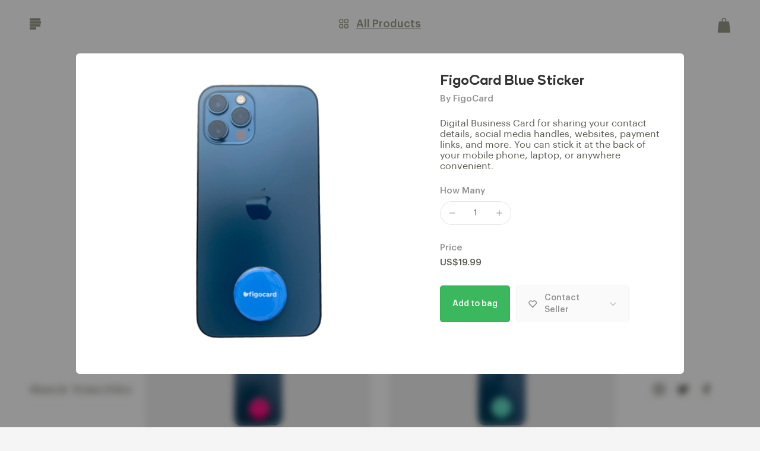

--- FILE ---
content_type: text/html; charset=utf-8
request_url: https://paystack.shop/figocard-usd?product=figocard-blue-sticker-usd
body_size: 8548
content:
<!DOCTYPE html><html><head><meta charSet="utf-8"/><meta name="viewport" content="width=device-width"/><meta name="description" content="Digital Business Card for sharing your contact details, social media handles, websites, payment links, and more. You can stick it at the back of your mobile phone, laptop, or anywhere convenient."/><meta property="og:type" content="website"/><meta name="og:title" property="og:title" content="Buy FigoCard Blue Sticker by FigoCard"/><meta name="og:description" property="og:description" content="Digital Business Card for sharing your contact details, social media handles, websites, payment links, and more. You can stick it at the back of your mobile phone, laptop, or anywhere convenient."/><meta content="https://res.cloudinary.com/paystack/image/upload/f_auto,q_auto/w_1080,c_limit/public/files/products/6bp1gusfjdj62307zrtq.PNG" property="og:image"/><meta content="An image of the Paystack logo - four blue stripes, 3 long and 1 short - in the shape of a P, against a dark blue (almost black) background" property="og:image:alt"/><meta property="og:site_name" content="Buy FigoCard Blue Sticker by FigoCard"/><meta name="twitter:card" content="summary_large_image"/><meta name="twitter:site" content="Buy FigoCard Blue Sticker by FigoCard"/><meta name="twitter:title" content="FigoCard Blue Sticker"/><meta name="twitter:creator" content="@paystack"/><meta name="twitter:description" content="Digital Business Card for sharing your contact details, social media handles, websites, payment links, and more. You can stick it at the back of your mobile phone, laptop, or anywhere convenient."/><meta name="twitter:image" content="https://res.cloudinary.com/paystack/image/upload/f_auto,q_auto/w_1080,c_limit/public/files/products/6bp1gusfjdj62307zrtq.PNG"/><meta name="twitter:image:alt" content="An image of the Paystack logo - four blue stripes, 3 long and 1 short - in the shape of a P, against a dark blue (almost black) background"/><meta name="next-head-count" content="16"/><link rel="preload" href="/assets/fonts/boing/boing_semibold_web.woff2" as="font" type="font/woff"/><link rel="preload" href="/assets/fonts/graphik/graphik_regular.woff" as="font" type="font/woff2"/><link rel="icon" type="image/png" href="/assets/images/favicon.ico"/><link rel="apple-touch-icon" href="/assets/images/favicon.ico"/><meta charSet="utf-8"/><link rel="preload" href="/_next/static/css/a1c72fc47b88ddcf.css" as="style"/><link rel="stylesheet" href="/_next/static/css/a1c72fc47b88ddcf.css" data-n-g=""/><noscript data-n-css=""></noscript><script defer="" nomodule="" src="/_next/static/chunks/polyfills-78c92fac7aa8fdd8.js"></script><script src="/_next/static/chunks/webpack-62c02dad1a6a4cb4.js" defer=""></script><script src="/_next/static/chunks/framework-d805e4be61624b3f.js" defer=""></script><script src="/_next/static/chunks/main-b343639f456baca7.js" defer=""></script><script src="/_next/static/chunks/pages/_app-245f0cfea3164d00.js" defer=""></script><script src="/_next/static/chunks/918-712437ef57db1de7.js" defer=""></script><script src="/_next/static/chunks/200-4e958debd2e0ef46.js" defer=""></script><script src="/_next/static/chunks/pages/%5Bslug%5D-5072155334d33dd2.js" defer=""></script><script src="/_next/static/H4_xQsDB_SsLA2BZHZMb1/_buildManifest.js" defer=""></script><script src="/_next/static/H4_xQsDB_SsLA2BZHZMb1/_ssgManifest.js" defer=""></script><style data-styled="" data-styled-version="5.3.11">{/*! normalize.css v8.0.1 | MIT License | github.com/necolas/normalize.css */}/*!sc*/
html{line-height:1.15;-webkit-text-size-adjust:100%;-webkit-font-smoothing:antialiased;-moz-osx-font-smoothing:grayscale;}/*!sc*/
body{margin:0;}/*!sc*/
main{display:block;}/*!sc*/
h1{font-family:"Graphik",-apple-system,BlinkMacSystemFont,"Segoe UI",Roboto,"Helvetica Neue",Helvetica,Arial,sans-serif,"Apple Color Emoji","Segoe UI Emoji","Segoe UI Symbol";font-size:36px;margin-block:0.67em;margin-inline:0;}/*!sc*/
hr{box-sizing:content-box;height:0;overflow:visible;}/*!sc*/
pre{font-family:monospace,monospace;font-size:1em;}/*!sc*/
a{color:#3676c8;cursor:pointer;background-color:transparent;-webkit-text-decoration:none;text-decoration:none;}/*!sc*/
abbr[title]{border-bottom:none;-webkit-text-decoration:underline;text-decoration:underline;-webkit-text-decoration:underline dotted;text-decoration:underline dotted;}/*!sc*/
b,strong{font-weight:bolder;}/*!sc*/
code,kbd,samp{font-family:monospace,monospace;font-size:1em;}/*!sc*/
small{font-size:80%;}/*!sc*/
sub,sup{font-size:75%;line-height:0;position:relative;vertical-align:baseline;}/*!sc*/
sub{bottom:-0.25em;}/*!sc*/
sup{top:-0.5em;}/*!sc*/
img{border-style:none;}/*!sc*/
button,input,optgroup,select,textarea{font-family:inherit;font-size:100%;line-height:1.15;margin:0;}/*!sc*/
button,input{overflow:visible;}/*!sc*/
button,select{text-transform:none;}/*!sc*/
button,[type="button"],[type="reset"],[type="submit"]{-webkit-appearance:button;}/*!sc*/
button::-moz-focus-inner,[type="button"]::-moz-focus-inner,[type="reset"]::-moz-focus-inner,[type="submit"]::-moz-focus-inner{border-style:none;padding:0;}/*!sc*/
button:-moz-focusring,[type="button"]:-moz-focusring,[type="reset"]:-moz-focusring,[type="submit"]:-moz-focusring{outline:1px dotted ButtonText;}/*!sc*/
fieldset{padding:0.35em 0.75em 0.625em;}/*!sc*/
legend{box-sizing:border-box;color:inherit;display:table;max-width:100%;padding:0;white-space:normal;}/*!sc*/
progress{vertical-align:baseline;}/*!sc*/
textarea{overflow:auto;}/*!sc*/
[type="checkbox"],[type="radio"]{box-sizing:border-box;padding:0;}/*!sc*/
[type="number"]::-webkit-inner-spin-button,[type="number"]::-webkit-outer-spin-button{height:auto;}/*!sc*/
[type="search"]{-webkit-appearance:textfield;outline-offset:-2px;}/*!sc*/
[type="search"]::-webkit-search-decoration{-webkit-appearance:none;}/*!sc*/
::-webkit-file-upload-button{-webkit-appearance:button;font:inherit;}/*!sc*/
details{display:block;}/*!sc*/
summary{display:list-item;}/*!sc*/
template{display:none;}/*!sc*/
[hidden]{display:none;}/*!sc*/
*,:after,:before{box-sizing:border-box;}/*!sc*/
data-styled.g1[id="sc-global-eYIKPw1"]{content:"sc-global-eYIKPw1,"}/*!sc*/
.cfiDIr{padding-bottom:50px;}/*!sc*/
data-styled.g4[id="sc-eqUAAy"]{content:"cfiDIr,"}/*!sc*/
</style></head><body><div id="__next"><div class="main-layout" style="background-color:#F5F5F5;color:#57584E;height:100%"><div class="wrapper"><div class="navbar-container z-300"><header class="navbar navbar-main" style="background-color:#F5F5F5"><section class="navbar__left"><svg width="20" height="20" fill="none" xmlns="http://www.w3.org/2000/svg"><path d="M17.126.842H1.003C.456.842 0 1.298 0 1.845v1.797c0 .56.456 1.003 1.003 1.003h16.123c.56 0 1.003-.456 1.016-1.003V1.858c0-.56-.456-1.016-1.016-1.016zM17.126 10.844H1.003c-.547 0-1.003.443-1.003 1.003v1.798c0 .56.456 1.002 1.003 1.002h16.123c.56 0 1.003-.443 1.016-1.002v-1.798c0-.56-.456-1.003-1.016-1.003zM10.08 15.832H1.003c-.56 0-1.003.456-1.003 1.003v1.797c0 .56.456 1.003 1.003 1.003h9.064c.56 0 1.003-.456 1.003-1.003v-1.797a.984.984 0 00-.99-1.003zM18.142 5.843H1.002C.443 5.843 0 6.3 0 6.846v1.797c0 .56.456 1.003 1.003 1.003h17.126c.56 0 1.003-.456 1.003-1.003V6.846a.992.992 0 00-.99-1.003z" fill="#57584E"></path></svg></section><section class="navbar__center"><h3 class="navbar-brand navbar-title" data-testid="storefront-name">Figocard Marketplace</h3><div class="navbar--fadeIn"><h4 class="navbar-brand navbar-merchant-name" data-testid="merchant-name">By <!-- -->FigoCard</h4><span class="navbar-brand navbar-welcome-message" data-testid="welcome-message"> <!-- -->Connect better and faster in today&#x27;s world. Buy all your valid FigoCard accessories here.</span></div><div class="show-sm"><div class="m-t-10"><a target="_blank" href="https://paystack.com/shop-terms" class="main-footer__link" style="color:#57584E;font-size:14px">Privacy Policy</a></div><div class="social-media flex flex-justify--center"><div class="social-media__icon-section"><a href="https://instagram.com/figocard" target="_blank" rel="noreferrer noopener"><svg width="20" height="20" viewBox="0 0 20 20" fill="none" xmlns="http://www.w3.org/2000/svg"><path d="M14.1665 1.66676H5.83317C3.53198 1.66676 1.6665 3.53224 1.6665 5.83343V14.1668C1.6665 16.468 3.53198 18.3334 5.83317 18.3334H14.1665C16.4677 18.3334 18.3332 16.468 18.3332 14.1668V5.83343C18.3332 3.53224 16.4677 1.66676 14.1665 1.66676Z" stroke="#57584E" stroke-width="2" stroke-linecap="round" stroke-linejoin="round"></path><path d="M13.3333 9.47495C13.4361 10.1685 13.3176 10.8768 12.9947 11.4991C12.6718 12.1215 12.1609 12.6261 11.5346 12.9413C10.9083 13.2566 10.1986 13.3663 9.50641 13.2549C8.81419 13.1435 8.17472 12.8167 7.67895 12.3209C7.18318 11.8251 6.85636 11.1857 6.74497 10.4935C6.63359 9.80124 6.74331 9.09152 7.05852 8.46526C7.37374 7.83899 7.87841 7.32806 8.50074 7.00515C9.12307 6.68223 9.83138 6.56377 10.5249 6.66661C11.2324 6.77152 11.8873 7.10117 12.393 7.60687C12.8987 8.11257 13.2284 8.76751 13.3333 9.47495Z" stroke="#57584E" stroke-width="2" stroke-linecap="round" stroke-linejoin="round"></path><path d="M14.5835 5.41676H14.5918" stroke="#57584E" stroke-width="2" stroke-linecap="round" stroke-linejoin="round"></path></svg></a></div><div class="social-media__icon-section"><a href="https://twitter.com/figocard" target="_blank" rel="noreferrer noopener"><svg width="20" height="20" viewBox="0 0 20 20" fill="none" xmlns="http://www.w3.org/2000/svg"><g clip-path="url(#clip0)"><path d="M20.0005 2.00939C19.1299 2.62346 18.166 3.09312 17.1459 3.4003C16.5984 2.77076 15.8708 2.32456 15.0614 2.12205C14.2521 1.91953 13.4 1.97047 12.6206 2.26798C11.8411 2.56549 11.1718 3.09521 10.7032 3.78549C10.2346 4.47578 9.9893 5.29333 10.0005 6.12757V7.03666C8.40288 7.07808 6.81983 6.72376 5.39231 6.00525C3.9648 5.28673 2.73714 4.22633 1.81867 2.91848C1.81867 2.91848 -1.81769 11.1003 6.36412 14.7367C4.49188 16.0075 2.26154 16.6448 0.000488281 16.5548C8.18231 21.1003 18.1823 16.5548 18.1823 6.1003C18.1815 5.84707 18.1571 5.59447 18.1096 5.34575C19.0374 4.43074 19.6922 3.27549 20.0005 2.00939Z" fill="#57584E"></path></g><defs><clipPath id="clip0"><rect width="20" height="20" fill="#57584E"></rect></clipPath></defs></svg></a></div><div class="social-media__icon-section"><a href="https://facebook.com/figocard" target="_blank" rel="noreferrer noopener"><svg width="20" height="20" viewBox="0 0 20 20" fill="none" xmlns="http://www.w3.org/2000/svg"><path d="M15.0002 0.999374H12.273C11.0674 0.999374 9.91129 1.47827 9.05885 2.33071C8.20641 3.18315 7.72752 4.3393 7.72752 5.54483V8.2721H5.00024V11.9085H7.72752V19.1812H11.3639V11.9085H14.0912L15.0002 8.2721H11.3639V5.54483C11.3639 5.30372 11.4597 5.07249 11.6301 4.902C11.8006 4.73152 12.0319 4.63574 12.273 4.63574H15.0002V0.999374Z" fill="#57584E"></path></svg></a></div><div class="social-media__icon-section"></div></div></div></section><section class="navbar__right hide-sm"><div class="bagicon"><svg class="bagicon__icon" width="22" height="25" fill="none" xmlns="http://www.w3.org/2000/svg"><path d="M7.421 6.284h7.904v2.384c0 1.04-.416 2.038-1.157 2.774a3.969 3.969 0 01-5.59 0 3.908 3.908 0 01-1.157-2.774V6.284z" fill="#57584E"></path><path d="M11.373 0A3.969 3.969 0 008.58 1.15 3.908 3.908 0 007.42 3.923v2.53h1.635v-2.53a2.293 2.293 0 01.695-1.599 2.328 2.328 0 013.248 0c.434.423.683.997.695 1.6v2.53h1.635v-2.53a3.901 3.901 0 00-1.159-2.776A3.958 3.958 0 0011.373 0z" fill="#57584E"></path><path d="M21.996 23.67L20.102 7.343a1.19 1.19 0 00-.395-.754 1.208 1.208 0 00-.8-.303H13.71v2.317a2.31 2.31 0 01-.684 1.64 2.346 2.346 0 01-3.306 0 2.31 2.31 0 01-.684-1.64V6.285H3.844c-.296 0-.58.108-.801.303a1.19 1.19 0 00-.394.754L.758 23.671a1.185 1.185 0 00.297.93 1.201 1.201 0 00.898.399h18.844a1.21 1.21 0 00.9-.397 1.19 1.19 0 00.299-.932z" fill="#57584E"></path></svg></div></section><section class="navbar__right show-sm"><svg width="20" height="20" viewBox="0 0 20 20" fill="none" xmlns="http://www.w3.org/2000/svg"><path d="M9.16667 15.8333C12.8486 15.8333 15.8333 12.8486 15.8333 9.16667C15.8333 5.48477 12.8486 2.5 9.16667 2.5C5.48477 2.5 2.5 5.48477 2.5 9.16667C2.5 12.8486 5.48477 15.8333 9.16667 15.8333Z" stroke="#57584E" stroke-width="2" stroke-linecap="round" stroke-linejoin="round"></path><path d="M17.4999 17.4999L13.8749 13.8749" stroke="#57584E" stroke-width="2" stroke-linecap="round" stroke-linejoin="round"></path></svg></section></header></div><div class="container"><div class="columns"><div class="column col-xs-10 col-sm-10 col-md-10 col-lg-8 col-xl-8 col-8 col-mx-auto children m-t-30"><div><div class="hide-sm"><div class="input-search-wrapper undefined"><svg class="input-search-icon" width="20" height="20" viewBox="0 0 20 20" fill="none" xmlns="http://www.w3.org/2000/svg"><path d="M9.16667 15.8333C12.8486 15.8333 15.8333 12.8486 15.8333 9.16667C15.8333 5.48477 12.8486 2.5 9.16667 2.5C5.48477 2.5 2.5 5.48477 2.5 9.16667C2.5 12.8486 5.48477 15.8333 9.16667 15.8333Z" stroke="#57584E" stroke-width="2" stroke-linecap="round" stroke-linejoin="round"></path><path d="M17.5 17.4999L13.875 13.8749" stroke="#57584E" stroke-width="2" stroke-linecap="round" stroke-linejoin="round"></path></svg><input type="input" class="input-search input-search--light-bg" placeholder="Search for a product" style="color:#57584E;background-color:#e6e6e6" data-testid="search-products" value=""/></div></div><div class="sc-eqUAAy cfiDIr container"><div class="columns"><div class="column product-column col-xs-12 col-sm-12 col-md-12 col-lg-6 col-xl-6 col-6" data-testid="product-695237"><div class="product"><div class="product__media-container product__media-container--single-file" style="background-color:#e6e6e6"><div class="carousel-product-card"><div class="navigation-wrapper"><div class="keen-slider"><div class="keen-slider__slide slide"><div class="slide-file-wrapper"><img class="slide-file" src="https://res.cloudinary.com/paystack/image/upload/f_auto,q_auto/w_350,c_limit/public/files/products/7mtzj37wh61zku7qvygz.png" alt="https://res.cloudinary.com/paystack/image/upload/f_auto,q_auto/w_350,c_limit/public/files/products/7mtzj37wh61zku7qvygz.png"/></div></div><div class="keen-slider__slide slide"><div class="slide-file-wrapper"><img class="slide-file" src="https://res.cloudinary.com/paystack/image/upload/f_auto,q_auto/w_350,c_limit/public/files/products/iukkxy37c689lawk8rtu.png" alt="https://res.cloudinary.com/paystack/image/upload/f_auto,q_auto/w_350,c_limit/public/files/products/iukkxy37c689lawk8rtu.png"/></div></div></div></div></div></div><div class="product__details"><div class="product__details__wrapper"><div class="product__details__name"><span>Figocard Wristband</span></div></div><div class="product__details__price">US$29.99</div></div></div></div><div class="column product-column col-xs-12 col-sm-12 col-md-12 col-lg-6 col-xl-6 col-6" data-testid="product-695221"><div class="product"><div class="product__media-container product__media-container--single-file product__media-container--single-file" style="background-color:#e6e6e6"><div class="file-wrapper file-wrapper__single-image"><img src="https://res.cloudinary.com/paystack/image/upload/f_auto,q_auto/w_350,c_limit/public/files/products/memzsxg56n5tq3jmw71q.PNG" class="product-view__media--img "/></div></div><div class="product__details"><div class="product__details__wrapper"><div class="product__details__name"><span>FigoCard Black Sticker</span></div></div><div class="product__details__price">US$19.99</div></div></div></div><div class="column product-column col-xs-12 col-sm-12 col-md-12 col-lg-6 col-xl-6 col-6" data-testid="product-695225"><div class="product"><div class="product__media-container product__media-container--single-file product__media-container--single-file" style="background-color:#e6e6e6"><div class="file-wrapper file-wrapper__single-image"><img src="https://res.cloudinary.com/paystack/image/upload/f_auto,q_auto/w_350,c_limit/public/files/products/9xd1apwkysfx6xkf9uo9.PNG" class="product-view__media--img "/></div></div><div class="product__details"><div class="product__details__wrapper"><div class="product__details__name"><span>FigoCard Pink Sticker</span></div></div><div class="product__details__price">US$19.99</div></div></div></div><div class="column product-column col-xs-12 col-sm-12 col-md-12 col-lg-6 col-xl-6 col-6" data-testid="product-695230"><div class="product"><div class="product__media-container product__media-container--single-file product__media-container--single-file" style="background-color:#e6e6e6"><div class="file-wrapper file-wrapper__single-image"><img src="https://res.cloudinary.com/paystack/image/upload/f_auto,q_auto/w_350,c_limit/public/files/products/9lihqpvvuq3vd6erpyx1.PNG" class="product-view__media--img "/></div></div><div class="product__details"><div class="product__details__wrapper"><div class="product__details__name"><span>FigoCard Green Sticker</span></div></div><div class="product__details__price">US$19.99</div></div></div></div><div class="column product-column col-xs-12 col-sm-12 col-md-12 col-lg-6 col-xl-6 col-6" data-testid="product-695197"><div class="product"><div class="product__media-container product__media-container--single-file product__media-container--single-file" style="background-color:#e6e6e6"><div class="file-wrapper file-wrapper__single-image"><img src="https://res.cloudinary.com/paystack/image/upload/f_auto,q_auto/w_350,c_limit/public/files/products/6bp1gusfjdj62307zrtq.PNG" class="product-view__media--img "/></div></div><div class="product__details"><div class="product__details__wrapper"><div class="product__details__name"><span>FigoCard Blue Sticker</span></div></div><div class="product__details__price">US$19.99</div></div></div></div><div class="column product-column col-xs-12 col-sm-12 col-md-12 col-lg-6 col-xl-6 col-6" data-testid="product-695231"><div class="product"><div class="product__media-container product__media-container--single-file product__media-container--single-file" style="background-color:#e6e6e6"><div class="file-wrapper file-wrapper__single-image"><img src="https://res.cloudinary.com/paystack/image/upload/f_auto,q_auto/w_350,c_limit/public/files/products/kts63d1bonbg9meu1n8k.PNG" class="product-view__media--img "/></div></div><div class="product__details"><div class="product__details__wrapper"><div class="product__details__name"><span>FigoCard White Sticker</span></div></div><div class="product__details__price">US$19.99</div></div></div></div><div class="column product-column col-xs-12 col-sm-12 col-md-12 col-lg-6 col-xl-6 col-6" data-testid="product-695241"><div class="product"><div class="product__media-container product__media-container--single-file product__media-container--single-file" style="background-color:#e6e6e6"><div class="file-wrapper file-wrapper__single-image"><img src="https://res.cloudinary.com/paystack/image/upload/f_auto,q_auto/w_350,c_limit/public/files/products/6v8gn16y871bapnkczg5.PNG" class="product-view__media--img "/></div></div><div class="product__details"><div class="product__details__wrapper"><div class="product__details__name"><span>Figocard Black Card</span></div></div><div class="product__details__price">US$24.99</div></div></div></div><div class="column product-column col-xs-12 col-sm-12 col-md-12 col-lg-6 col-xl-6 col-6" data-testid="product-695240"><div class="product"><div class="product__media-container product__media-container--single-file product__media-container--single-file" style="background-color:#e6e6e6"><div class="file-wrapper file-wrapper__single-image"><img src="https://res.cloudinary.com/paystack/image/upload/f_auto,q_auto/w_350,c_limit/public/files/products/ljavqlziimtyad7df1zd.PNG" class="product-view__media--img "/></div></div><div class="product__details"><div class="product__details__wrapper"><div class="product__details__name"><span>Figocard White Card</span></div></div><div class="product__details__price">US$24.99</div></div></div></div><div class="column product-column col-xs-12 col-sm-12 col-md-12 col-lg-6 col-xl-6 col-6" data-testid="product-695242"><div class="product"><div class="product__media-container product__media-container--single-file" style="background-color:#e6e6e6"><div class="carousel-product-card"><div class="navigation-wrapper"><div class="keen-slider"><div class="keen-slider__slide slide"><div class="slide-file-wrapper"><img class="slide-file" src="https://res.cloudinary.com/paystack/image/upload/f_auto,q_auto/w_350,c_limit/public/files/products/11ezrlmco3rtkdw8ppdi.PNG" alt="https://res.cloudinary.com/paystack/image/upload/f_auto,q_auto/w_350,c_limit/public/files/products/11ezrlmco3rtkdw8ppdi.PNG"/></div></div><div class="keen-slider__slide slide"><div class="slide-file-wrapper"><img class="slide-file" src="https://res.cloudinary.com/paystack/image/upload/f_auto,q_auto/w_350,c_limit/public/files/products/4q67sbkpw9ythw4g967i.PNG" alt="https://res.cloudinary.com/paystack/image/upload/f_auto,q_auto/w_350,c_limit/public/files/products/4q67sbkpw9ythw4g967i.PNG"/></div></div></div></div></div></div><div class="product__details"><div class="product__details__wrapper"><div class="product__details__name"><span>Figocard 3 in 1 Business Pack</span></div></div><div class="product__details__price">US$72.99</div></div></div></div><div class="column product-column col-xs-12 col-sm-12 col-md-12 col-lg-6 col-xl-6 col-6" data-testid="product-695246"><div class="product"><div class="product__media-container product__media-container--single-file product__media-container--single-file" style="background-color:#e6e6e6"><div class="file-wrapper file-wrapper__single-image"><img src="https://res.cloudinary.com/paystack/image/upload/f_auto,q_auto/w_350,c_limit/public/files/products/4ucuu2rwcvccj8rsji9r.png" class="product-view__media--img "/></div></div><div class="product__details"><div class="product__details__wrapper"><div class="product__details__name"><span>Figocard Ring</span></div></div><div class="product__details__price">US$36.99</div></div></div></div></div></div><div class="modal modal--slide-up-mobile modal--fade-in-bg-mobile modal-xl product-modal" data-testid="about-us-modal"><a class="modal-overlay" aria-label="Close"></a><div class="modal-container"></div></div><div class="modal modal--slide-up-mobile modal--fade-in-bg-mobile flex-direction--column product-not-found-modal" data-testid="about-us-modal"><a class="modal-overlay" aria-label="Close"></a><div class="modal-container"><div class="modal-header"><a class="btn btn-clear float-right" aria-label="Close"></a></div><div class="modal-body"><div class="content"><div class="title">Product not found</div><div class="description">This product is no longer available</div></div></div></div><button type="button" class="button button--outlined modal-bottom-button btn-clear"><img src="/assets/images/close.svg"/>Close</button></div></div></div></div></div><div class="off-canvas main-sidebar" style="height:initial"><div class="off-canvas-sidebar"><div class="bagview"><div><div class="bag-summary"><div class="bag-summary__header"><div class="bag-summary__header-left"><div class="bagicon"><svg class="bagicon__icon" width="22" height="25" fill="none" xmlns="http://www.w3.org/2000/svg"><path d="M7.421 6.284h7.904v2.384c0 1.04-.416 2.038-1.157 2.774a3.969 3.969 0 01-5.59 0 3.908 3.908 0 01-1.157-2.774V6.284z" fill="#3bb75e"></path><path d="M11.373 0A3.969 3.969 0 008.58 1.15 3.908 3.908 0 007.42 3.923v2.53h1.635v-2.53a2.293 2.293 0 01.695-1.599 2.328 2.328 0 013.248 0c.434.423.683.997.695 1.6v2.53h1.635v-2.53a3.901 3.901 0 00-1.159-2.776A3.958 3.958 0 0011.373 0z" fill="#3bb75e"></path><path d="M21.996 23.67L20.102 7.343a1.19 1.19 0 00-.395-.754 1.208 1.208 0 00-.8-.303H13.71v2.317a2.31 2.31 0 01-.684 1.64 2.346 2.346 0 01-3.306 0 2.31 2.31 0 01-.684-1.64V6.285H3.844c-.296 0-.58.108-.801.303a1.19 1.19 0 00-.394.754L.758 23.671a1.185 1.185 0 00.297.93 1.201 1.201 0 00.898.399h18.844a1.21 1.21 0 00.9-.397 1.19 1.19 0 00.299-.932z" fill="#3bb75e"></path></svg></div></div><div class="bag-summary__header-right"><p class="bag-summary__price-text">US$0</p><p class="bag-summary__shipping-price-text">Shipping: <!-- -->US$0</p></div></div></div><div class="bagview__content"><div class="bagview__empty">Your bag is empty</div></div></div><div class="bagview__footer"><div class="bagview__actions"><button class="button">Keep Shopping</button></div></div></div></div><a class="off-canvas-overlay"></a></div></div><footer class="main-footer"><div class="flex flex-justify--space-between"><div class="main-footer__left"><a class="main-footer__link m-r-10" data-testid="about-us" style="color:#57584E">About Us</a><a target="_blank" href="https://paystack.com/shop-terms" class="main-footer__link" style="color:#57584E">Privacy Policy</a></div><div class="main-footer__right"><div class="social-media flex flex-justify--center"><div class="social-media__icon-section"><a href="https://instagram.com/figocard" target="_blank" rel="noreferrer noopener"><svg width="20" height="20" viewBox="0 0 20 20" fill="none" xmlns="http://www.w3.org/2000/svg"><path d="M14.1665 1.66676H5.83317C3.53198 1.66676 1.6665 3.53224 1.6665 5.83343V14.1668C1.6665 16.468 3.53198 18.3334 5.83317 18.3334H14.1665C16.4677 18.3334 18.3332 16.468 18.3332 14.1668V5.83343C18.3332 3.53224 16.4677 1.66676 14.1665 1.66676Z" stroke="#57584E" stroke-width="2" stroke-linecap="round" stroke-linejoin="round"></path><path d="M13.3333 9.47495C13.4361 10.1685 13.3176 10.8768 12.9947 11.4991C12.6718 12.1215 12.1609 12.6261 11.5346 12.9413C10.9083 13.2566 10.1986 13.3663 9.50641 13.2549C8.81419 13.1435 8.17472 12.8167 7.67895 12.3209C7.18318 11.8251 6.85636 11.1857 6.74497 10.4935C6.63359 9.80124 6.74331 9.09152 7.05852 8.46526C7.37374 7.83899 7.87841 7.32806 8.50074 7.00515C9.12307 6.68223 9.83138 6.56377 10.5249 6.66661C11.2324 6.77152 11.8873 7.10117 12.393 7.60687C12.8987 8.11257 13.2284 8.76751 13.3333 9.47495Z" stroke="#57584E" stroke-width="2" stroke-linecap="round" stroke-linejoin="round"></path><path d="M14.5835 5.41676H14.5918" stroke="#57584E" stroke-width="2" stroke-linecap="round" stroke-linejoin="round"></path></svg></a></div><div class="social-media__icon-section"><a href="https://twitter.com/figocard" target="_blank" rel="noreferrer noopener"><svg width="20" height="20" viewBox="0 0 20 20" fill="none" xmlns="http://www.w3.org/2000/svg"><g clip-path="url(#clip0)"><path d="M20.0005 2.00939C19.1299 2.62346 18.166 3.09312 17.1459 3.4003C16.5984 2.77076 15.8708 2.32456 15.0614 2.12205C14.2521 1.91953 13.4 1.97047 12.6206 2.26798C11.8411 2.56549 11.1718 3.09521 10.7032 3.78549C10.2346 4.47578 9.9893 5.29333 10.0005 6.12757V7.03666C8.40288 7.07808 6.81983 6.72376 5.39231 6.00525C3.9648 5.28673 2.73714 4.22633 1.81867 2.91848C1.81867 2.91848 -1.81769 11.1003 6.36412 14.7367C4.49188 16.0075 2.26154 16.6448 0.000488281 16.5548C8.18231 21.1003 18.1823 16.5548 18.1823 6.1003C18.1815 5.84707 18.1571 5.59447 18.1096 5.34575C19.0374 4.43074 19.6922 3.27549 20.0005 2.00939Z" fill="#57584E"></path></g><defs><clipPath id="clip0"><rect width="20" height="20" fill="#57584E"></rect></clipPath></defs></svg></a></div><div class="social-media__icon-section"><a href="https://facebook.com/figocard" target="_blank" rel="noreferrer noopener"><svg width="20" height="20" viewBox="0 0 20 20" fill="none" xmlns="http://www.w3.org/2000/svg"><path d="M15.0002 0.999374H12.273C11.0674 0.999374 9.91129 1.47827 9.05885 2.33071C8.20641 3.18315 7.72752 4.3393 7.72752 5.54483V8.2721H5.00024V11.9085H7.72752V19.1812H11.3639V11.9085H14.0912L15.0002 8.2721H11.3639V5.54483C11.3639 5.30372 11.4597 5.07249 11.6301 4.902C11.8006 4.73152 12.0319 4.63574 12.273 4.63574H15.0002V0.999374Z" fill="#57584E"></path></svg></a></div><div class="social-media__icon-section"></div></div></div></div></footer><div class="modal modal--slide-up-mobile modal--fade-in-bg-mobile flex-direction--column" data-testid="about-us-modal"><a class="modal-overlay" aria-label="Close"></a><div class="modal-container"><div class="modal-header about-view"><a class="btn btn-clear float-right" aria-label="Close"></a><div class="about-view__title">About Us</div></div><div class="modal-body"><div class="content"><div class="about-view__description"><p><span style="color: rgb(91, 91, 113);">Create your digital business card and link your social media handles, website, payment links, and your vaccination certificate to your card. Start connecting better and faster today using our accessories.</span></p></div></div><div class="about-view__footer"><div class="flex flex-align--start flex-direction--column"><a href="/cdn-cgi/l/email-protection#[base64]" class="m-b-2"><img src="/assets/images/mail.svg" alt="Email"/><span class="about-view__email"><span class="__cf_email__" data-cfemail="95fdf0f9f9fad5f3fcf2faf6f4e7f1bbf6faf8">[email&#160;protected]</span></span></a></div><div class="flex-align-self--end"><div class="flex"><div class="about-view__icon"><a target="_blank" rel="noreferrer noopener" href="https://instagram.com/figocard"><img src="/assets/images/social/instagram-gray.svg" alt="Instagram"/></a></div><div class="about-view__icon"><a target="_blank" rel="noreferrer noopener" href="https://twitter.com/figocard"><img src="/assets/images/social/twitter-gray.svg" alt="Twitter"/></a></div><div class="about-view__icon"><a target="_blank" rel="noreferrer noopener" href="https://facebook.com/figocard"><img src="/assets/images/social/facebook-gray.svg" alt="Facebook"/></a></div></div></div></div></div></div><button type="button" class="button button--outlined modal-bottom-button btn-clear"><img src="/assets/images/close.svg"/>Close</button></div></div></div><script data-cfasync="false" src="/cdn-cgi/scripts/5c5dd728/cloudflare-static/email-decode.min.js"></script><script id="__NEXT_DATA__" type="application/json">{"props":{"pageProps":{"serverSideProps":{"storefrontResponse":{"status":true,"message":"Storefront retrieved","data":{"social_media":[{"handle":"figocard","id":16096,"type_name":"Instagram","type_base_url":"https://instagram.com/","type":3},{"handle":"figocard","id":16097,"type_name":"Twitter","type_base_url":"https://twitter.com/","type":2},{"handle":"figocard","id":16098,"type_name":"Facebook","type_base_url":"https://facebook.com/","type":1}],"contacts":[{"value":"hello@figocard.com","id":773365,"type_name":"Email","type":2}],"name":"Figocard Marketplace","slug":"figocard-usd","currency":"USD","welcome_message":"Connect better and faster in today's world. Buy all your valid FigoCard accessories here.","success_message":null,"redirect_url":null,"description":"\u003cp\u003e\u003cspan style=\"color: rgb(91, 91, 113);\"\u003eCreate your digital business card and link your social media handles, website, payment links, and your vaccination certificate to your card. Start connecting better and faster today using our accessories.\u003c/span\u003e\u003c/p\u003e","delivery_note":"optional","background_color":"#F5F5F5","status":"active","shippable":true,"integration":{"key":"pk_live_16fc7f73df52383399f8af83a1fabec9d39707cd","name":"FigoCard","logo":"https://public-files-paystack-prod.s3.eu-west-1.amazonaws.com/integration-logos/22ika6l1u0iicem7l3a9.png","allowed_currencies":["NGN","USD"]},"domain":"live","digital_product_expiry":null,"metadata":null,"id":772880,"createdAt":"2022-03-08T11:14:17.000Z","updatedAt":"2022-05-11T10:16:10.000Z","shipping_fees":[{"name":"Australia (5 - 15 days)","fee":599,"currency":"USD","id":91608},{"name":"United Kingdom (5 - 15 days)","fee":599,"currency":"USD","id":91609},{"name":"USA (5- 15 days)","fee":599,"currency":"USD","id":91610},{"name":"Dubai (5 - 15 days)","fee":599,"currency":"USD","id":91611},{"name":"Kenya (5 - 15 days)","fee":599,"currency":"USD","id":91612},{"name":"Ghana (5 - 15 days)","fee":599,"currency":"USD","id":91613},{"name":"South Africa (5 - 15 days)","fee":599,"currency":"USD","id":91614}],"products":[],"product_count":10}},"productsResponse":{"status":true,"message":"Products retrieved","data":[{"id":695237,"name":"Figocard Wristband","description":"Wearable Digital Business Card for sharing your contact details, social media handles, websites, payment links, and more.","product_code":"PROD_uyuz1bvy5v65f4b","slug":"figocard-wristband-usd","currency":"USD","price":2999,"quantity":499,"quantity_sold":0,"active":true,"domain":"live","type":"good","in_stock":true,"unlimited":false,"metadata":{"background_color":"#e7fcff"},"files":[{"key":"products/7mtzj37wh61zku7qvygz.png","type":"image","path":"https://res.cloudinary.com/paystack/image/upload/public/files/products/7mtzj37wh61zku7qvygz.png","original_filename":"wristband2.png"},{"key":"products/iukkxy37c689lawk8rtu.png","type":"image","path":"https://res.cloudinary.com/paystack/image/upload/public/files/products/iukkxy37c689lawk8rtu.png","original_filename":"wristband1.png"}],"success_message":null,"redirect_url":null,"split_code":null,"notification_emails":null,"minimum_orderable":1,"maximum_orderable":null,"createdAt":"2022-03-08T12:01:07.000Z","updatedAt":"2022-03-08T12:14:27.000Z","digital_assets":[],"variant_options":[],"is_shippable":true,"shipping_fields":{"delivery_note":"optional","shipping_address":"required","shipping_fees":[]},"integration":633715,"low_stock_alert":0,"min_variant_price":2999,"max_variant_price":2999,"status":"active","rank":1},{"id":695221,"name":"FigoCard Black Sticker","description":"Digital Business Card for sharing your contact details, social media handles, websites, payment links, and more. You can stick it at the back of your mobile phone, laptop, or anywhere convenient.","product_code":"PROD_yv4j75r9yk45fhz","slug":"figocard-black-sticker-usd","currency":"USD","price":1999,"quantity":200,"quantity_sold":0,"active":true,"domain":"live","type":"good","in_stock":true,"unlimited":false,"metadata":{"background_color":"#e7fcff"},"files":[{"key":"products/memzsxg56n5tq3jmw71q.PNG","type":"image","path":"https://res.cloudinary.com/paystack/image/upload/public/files/products/memzsxg56n5tq3jmw71q.PNG","original_filename":"blacksticker.PNG"}],"success_message":null,"redirect_url":null,"split_code":null,"notification_emails":null,"minimum_orderable":1,"maximum_orderable":null,"createdAt":"2022-03-08T11:52:56.000Z","updatedAt":"2022-03-08T12:17:44.000Z","digital_assets":[],"variant_options":[],"is_shippable":true,"shipping_fields":{"delivery_note":"optional","shipping_fees":[{"region":"Australia (5 to 15 days)","fee":599,"currency":"USD"},{"region":"United Kingdom (5 - 15 days)","fee":599,"currency":"USD"},{"region":"USA (5 - 15 days)","fee":599,"currency":"USD"}]},"integration":633715,"low_stock_alert":0,"min_variant_price":1999,"max_variant_price":1999,"status":"active","rank":2},{"id":695225,"name":"FigoCard Pink Sticker","description":"Digital Business Card for sharing your contact details, social media handles, websites, payment links, and more. You can stick it at the back of your mobile phone, laptop, or anywhere convenient.","product_code":"PROD_jwrbet3eu4c0fd9","slug":"figocard-pink-sticker-usd","currency":"USD","price":1999,"quantity":200,"quantity_sold":0,"active":true,"domain":"live","type":"good","in_stock":true,"unlimited":false,"metadata":{"background_color":"#e7fcff"},"files":[{"key":"products/9xd1apwkysfx6xkf9uo9.PNG","type":"image","path":"https://res.cloudinary.com/paystack/image/upload/public/files/products/9xd1apwkysfx6xkf9uo9.PNG","original_filename":"pinksticker.PNG"}],"success_message":null,"redirect_url":null,"split_code":null,"notification_emails":null,"minimum_orderable":1,"maximum_orderable":null,"createdAt":"2022-03-08T11:54:20.000Z","updatedAt":"2022-03-08T12:17:11.000Z","digital_assets":[],"variant_options":[],"is_shippable":true,"shipping_fields":{"delivery_note":"optional","shipping_fees":[{"region":"Australia (5 to 15 days)","fee":599,"currency":"USD"},{"region":"United Kingdom (5 - 15 days)","fee":599,"currency":"USD"},{"region":"USA (5 - 15 days)","fee":599,"currency":"USD"}]},"integration":633715,"low_stock_alert":0,"min_variant_price":1999,"max_variant_price":1999,"status":"active","rank":3},{"id":695230,"name":"FigoCard Green Sticker","description":"Digital Business Card for sharing your contact details, social media handles, websites, payment links, and more. You can stick it at the back of your mobile phone, laptop, or anywhere convenient.","product_code":"PROD_x99nk6oy1iuh7ka","slug":"figocard-green-sticker-usd","currency":"USD","price":1999,"quantity":200,"quantity_sold":0,"active":true,"domain":"live","type":"good","in_stock":true,"unlimited":false,"metadata":{"background_color":"#e7fcff"},"files":[{"key":"products/9lihqpvvuq3vd6erpyx1.PNG","type":"image","path":"https://res.cloudinary.com/paystack/image/upload/public/files/products/9lihqpvvuq3vd6erpyx1.PNG","original_filename":"greensticker.PNG"}],"success_message":null,"redirect_url":null,"split_code":null,"notification_emails":null,"minimum_orderable":1,"maximum_orderable":null,"createdAt":"2022-03-08T11:55:36.000Z","updatedAt":"2022-03-08T12:16:50.000Z","digital_assets":[],"variant_options":[],"is_shippable":false,"shipping_fields":{"delivery_note":"optional","shipping_fees":[{"region":"USA (5 - 15 days)","fee":599,"currency":"USD"}]},"integration":633715,"low_stock_alert":0,"min_variant_price":1999,"max_variant_price":1999,"status":"active","rank":4},{"id":695197,"name":"FigoCard Blue Sticker","description":"Digital Business Card for sharing your contact details, social media handles, websites, payment links, and more. You can stick it at the back of your mobile phone, laptop, or anywhere convenient.","product_code":"PROD_7467cow5fmmzzhi","slug":"figocard-blue-sticker-usd","currency":"USD","price":1999,"quantity":200,"quantity_sold":0,"active":true,"domain":"live","type":"good","in_stock":true,"unlimited":false,"metadata":{"background_color":"#e7fcff"},"files":[{"key":"products/6bp1gusfjdj62307zrtq.PNG","type":"image","path":"https://res.cloudinary.com/paystack/image/upload/public/files/products/6bp1gusfjdj62307zrtq.PNG","original_filename":"bluesticker.PNG"}],"success_message":null,"redirect_url":null,"split_code":null,"notification_emails":null,"minimum_orderable":1,"maximum_orderable":null,"createdAt":"2022-03-08T11:19:23.000Z","updatedAt":"2022-03-08T12:18:04.000Z","digital_assets":[],"variant_options":[],"is_shippable":true,"shipping_fields":{"delivery_note":"optional","shipping_fees":[{"region":"Australia (5 to 15 days)","fee":599,"currency":"USD"},{"region":"United Kingdom (5 - 15 days)","fee":599,"currency":"USD"},{"region":"USA (5 - 15 days)","fee":599,"currency":"USD"}]},"integration":633715,"low_stock_alert":0,"min_variant_price":1999,"max_variant_price":1999,"status":"active","rank":5},{"id":695231,"name":"FigoCard White Sticker","description":"Digital Business Card for sharing your contact details, social media handles, websites, payment links, and more. You can stick it at the back of your mobile phone, laptop, or anywhere convenient.","product_code":"PROD_mnktgg0jniuo170","slug":"figocard-white-sticker-usd","currency":"USD","price":1999,"quantity":200,"quantity_sold":0,"active":true,"domain":"live","type":"good","in_stock":true,"unlimited":false,"metadata":{"background_color":"#e7fcff"},"files":[{"key":"products/kts63d1bonbg9meu1n8k.PNG","type":"image","path":"https://res.cloudinary.com/paystack/image/upload/public/files/products/kts63d1bonbg9meu1n8k.PNG","original_filename":"whitesticker.PNG"}],"success_message":null,"redirect_url":null,"split_code":null,"notification_emails":null,"minimum_orderable":1,"maximum_orderable":null,"createdAt":"2022-03-08T11:56:50.000Z","updatedAt":"2022-03-08T12:16:31.000Z","digital_assets":[],"variant_options":[],"is_shippable":false,"shipping_fields":{"delivery_note":"optional","shipping_fees":[{"region":"USA (5 - 15 days)","fee":599,"currency":"USD"}]},"integration":633715,"low_stock_alert":0,"min_variant_price":1999,"max_variant_price":1999,"status":"active","rank":6},{"id":695241,"name":"Figocard Black Card","description":"Digital Business Card for sharing your contact details, social media handles, websites, payment links, and more.","product_code":"PROD_0br5m3aq3jp1ri0","slug":"figocard-black-card-usd","currency":"USD","price":2499,"quantity":800,"quantity_sold":0,"active":true,"domain":"live","type":"good","in_stock":true,"unlimited":false,"metadata":{"background_color":"#e7fcff"},"files":[{"key":"products/6v8gn16y871bapnkczg5.PNG","type":"image","path":"https://res.cloudinary.com/paystack/image/upload/public/files/products/6v8gn16y871bapnkczg5.PNG","original_filename":"blackcard.PNG"}],"success_message":null,"redirect_url":null,"split_code":null,"notification_emails":null,"minimum_orderable":1,"maximum_orderable":null,"createdAt":"2022-03-08T12:04:44.000Z","updatedAt":"2022-03-08T12:15:14.000Z","digital_assets":[],"variant_options":[],"is_shippable":true,"shipping_fields":{"delivery_note":"optional","shipping_address":"required","shipping_fees":[]},"integration":633715,"low_stock_alert":0,"min_variant_price":2499,"max_variant_price":2499,"status":"active","rank":7},{"id":695240,"name":"Figocard White Card","description":"Digital Business Card for sharing your contact details, social media handles, websites, payment links, and more.","product_code":"PROD_iddthvr7qdv3a4a","slug":"figocard-white-card-usd","currency":"USD","price":2499,"quantity":800,"quantity_sold":0,"active":true,"domain":"live","type":"good","in_stock":true,"unlimited":false,"metadata":{"background_color":"#e7fcff"},"files":[{"key":"products/ljavqlziimtyad7df1zd.PNG","type":"image","path":"https://res.cloudinary.com/paystack/image/upload/public/files/products/ljavqlziimtyad7df1zd.PNG","original_filename":"whitecard.PNG"}],"success_message":null,"redirect_url":null,"split_code":null,"notification_emails":null,"minimum_orderable":1,"maximum_orderable":null,"createdAt":"2022-03-08T12:03:55.000Z","updatedAt":"2022-03-08T12:15:33.000Z","digital_assets":[],"variant_options":[],"is_shippable":true,"shipping_fields":{"delivery_note":"optional","shipping_address":"required","shipping_fees":[]},"integration":633715,"low_stock_alert":0,"min_variant_price":2499,"max_variant_price":2499,"status":"active","rank":8},{"id":695242,"name":"Figocard 3 in 1 Business Pack","description":"This pack contains a figocard wristband, card, and phone sticker which makes it perfect for the business person on the go.","product_code":"PROD_bogx0ugy6rz07qr","slug":"figocard-3-in-1-business-pack-usd","currency":"USD","price":7299,"quantity":500,"quantity_sold":0,"active":true,"domain":"live","type":"good","in_stock":true,"unlimited":false,"metadata":{"background_color":"#e7fcff"},"files":[{"key":"products/11ezrlmco3rtkdw8ppdi.PNG","type":"image","path":"https://res.cloudinary.com/paystack/image/upload/public/files/products/11ezrlmco3rtkdw8ppdi.PNG","original_filename":"3in1s.PNG"},{"key":"products/4q67sbkpw9ythw4g967i.PNG","type":"image","path":"https://res.cloudinary.com/paystack/image/upload/public/files/products/4q67sbkpw9ythw4g967i.PNG","original_filename":"3in1.PNG"}],"success_message":null,"redirect_url":null,"split_code":null,"notification_emails":null,"minimum_orderable":1,"maximum_orderable":null,"createdAt":"2022-03-08T12:06:44.000Z","updatedAt":"2022-03-08T12:14:44.000Z","digital_assets":[],"variant_options":[],"is_shippable":true,"shipping_fields":{"delivery_note":"optional","shipping_address":"required","shipping_fees":[]},"integration":633715,"low_stock_alert":0,"min_variant_price":7299,"max_variant_price":7299,"status":"active","rank":9},{"id":695246,"name":"Figocard Ring","description":"A FigoCard ring which is also a digital business card is just how seamless it can be with our accessories. Get one today and stay on top of your game.","product_code":"PROD_mk707uut8bijmye","slug":"figocard-ring-usd","currency":"USD","price":3699,"quantity":10,"quantity_sold":0,"active":true,"domain":"live","type":"good","in_stock":true,"unlimited":false,"metadata":{"background_color":"#e7fcff"},"files":[{"key":"products/4ucuu2rwcvccj8rsji9r.png","type":"image","path":"https://res.cloudinary.com/paystack/image/upload/public/files/products/4ucuu2rwcvccj8rsji9r.png","original_filename":"ring.png"}],"success_message":null,"redirect_url":null,"split_code":null,"notification_emails":null,"minimum_orderable":1,"maximum_orderable":null,"createdAt":"2022-03-08T12:22:12.000Z","updatedAt":"2022-05-11T10:16:10.000Z","digital_assets":[],"variant_options":[{"name":"Size","id":20516,"rank":1,"values":[{"name":"9","id":67783,"rank":1},{"name":"11","id":67782,"rank":2}]}],"is_shippable":true,"shipping_fields":{"delivery_note":"optional","shipping_address":"required","shipping_fees":[]},"integration":633715,"low_stock_alert":0,"min_variant_price":3699,"max_variant_price":3699,"status":"active","rank":10}],"meta":{"product_count":10,"total":10,"skipped":0,"perPage":50,"page":1,"pageCount":1}},"queriedProduct":{"id":695197,"name":"FigoCard Blue Sticker","description":"Digital Business Card for sharing your contact details, social media handles, websites, payment links, and more. You can stick it at the back of your mobile phone, laptop, or anywhere convenient.","product_code":"PROD_7467cow5fmmzzhi","slug":"figocard-blue-sticker-usd","currency":"USD","price":1999,"quantity":200,"quantity_sold":0,"active":true,"domain":"live","type":"good","in_stock":true,"unlimited":false,"metadata":{"background_color":"#e7fcff"},"files":[{"key":"products/6bp1gusfjdj62307zrtq.PNG","type":"image","path":"https://res.cloudinary.com/paystack/image/upload/public/files/products/6bp1gusfjdj62307zrtq.PNG","original_filename":"bluesticker.PNG"}],"success_message":null,"redirect_url":null,"split_code":null,"notification_emails":null,"minimum_orderable":1,"maximum_orderable":null,"createdAt":"2022-03-08T11:19:23.000Z","updatedAt":"2022-03-08T12:18:04.000Z","digital_assets":[],"variant_options":[],"is_shippable":true,"shipping_fields":{"delivery_note":"optional","shipping_fees":[{"region":"Australia (5 to 15 days)","fee":599,"currency":"USD"},{"region":"United Kingdom (5 - 15 days)","fee":599,"currency":"USD"},{"region":"USA (5 - 15 days)","fee":599,"currency":"USD"}]},"integration":633715,"low_stock_alert":0,"min_variant_price":1999,"max_variant_price":1999,"status":"active","rank":5},"productQuery":"figocard-blue-sticker-usd","error":{"message":null}}},"__N_SSP":true},"page":"/[slug]","query":{"product":"figocard-blue-sticker-usd","slug":"figocard-usd"},"buildId":"H4_xQsDB_SsLA2BZHZMb1","runtimeConfig":{"NEXT_PUBLIC_BASE_STOREFRONT_URL":"https://paystack.shop","NEXT_PUBLIC_INLINE_URL":"https://js.paystack.co/v2/inline.js","NEXT_PUBLIC_API_URL":"https://api.paystack.co","NEXT_PUBLIC_DATADOG_APPLICATION_ID":"bf7965d1-8366-40bb-8baa-d0a77cf57b8c","NEXT_PUBLIC_DATADOG_CLIENT_TOKEN":"pub9949e4b01082924b593d072fb8529f74","NEXT_PUBLIC_DATADOG_SITE":"datadoghq.eu","NEXT_PUBLIC_DATADOG_SERVICE":"storefront-prod"},"isFallback":false,"isExperimentalCompile":false,"gssp":true,"scriptLoader":[{"src":"https://js.paystack.co/v2/inline.js","strategy":"lazyOnload"}]}</script></body></html>

--- FILE ---
content_type: image/svg+xml
request_url: https://paystack.shop/assets/images/plus.svg
body_size: -41
content:
<svg
  width="16"
  height="16"
  viewBox="0 0 16 16"
  fill="none"
  xmlns="http://www.w3.org/2000/svg"
>
  <path
    d="M8 3.33337V12.6667"
    stroke="#919191"
    strokeWidth="1.2"
    strokeLinecap="round"
    strokeLinejoin="round"
  ></path>
  <path
    d="M3.33325 8H12.6666"
    stroke="#919191"
    strokeWidth="1.2"
    strokeLinecap="round"
    strokeLinejoin="round"
  ></path>
</svg>


--- FILE ---
content_type: image/svg+xml
request_url: https://paystack.shop/assets/images/social/twitter-gray.svg
body_size: 219
content:
<svg
  width="20"
  height="20"
  viewBox="0 0 20 20"
  fill="none"
  xmlns="http://www.w3.org/2000/svg"
>
  <g clipPath="url(#clip0)">
    <path
      d="M20.0005 2.00939C19.1299 2.62346 18.166 3.09312 17.1459 3.4003C16.5984 2.77076 15.8708 2.32456 15.0614 2.12205C14.2521 1.91953 13.4 1.97047 12.6206 2.26798C11.8411 2.56549 11.1718 3.09521 10.7032 3.78549C10.2346 4.47578 9.9893 5.29333 10.0005 6.12757V7.03666C8.40288 7.07808 6.81983 6.72376 5.39231 6.00525C3.9648 5.28673 2.73714 4.22633 1.81867 2.91848C1.81867 2.91848 -1.81769 11.1003 6.36412 14.7367C4.49188 16.0075 2.26154 16.6448 0.000488281 16.5548C8.18231 21.1003 18.1823 16.5548 18.1823 6.1003C18.1815 5.84707 18.1571 5.59447 18.1096 5.34575C19.0374 4.43074 19.6922 3.27549 20.0005 2.00939Z"
      fill="#909090"
    />
  </g>
  <defs>
    <clipPath id="clip0">
      <rect width="20" height="20" fill="#909090" />
    </clipPath>
  </defs>
</svg>


--- FILE ---
content_type: image/svg+xml
request_url: https://paystack.shop/assets/images/arrow-down.svg
body_size: -91
content:
<svg width="15" height="14" viewBox="0 0 15 14" fill="none" xmlns="http://www.w3.org/2000/svg">
<path d="M7.42773 0.998291V12.9983" stroke="#57584E" stroke-width="1.5" stroke-linecap="round" stroke-linejoin="round"/>
<path d="M13.4277 6.99829L7.42773 12.9983L1.42773 6.99829" stroke="#57584E" stroke-width="1.5" stroke-linecap="round" stroke-linejoin="round"/>
</svg>


--- FILE ---
content_type: application/javascript; charset=UTF-8
request_url: https://paystack.shop/_next/static/chunks/200-4e958debd2e0ef46.js
body_size: 50069
content:
"use strict";(self.webpackChunk_N_E=self.webpackChunk_N_E||[]).push([[200],{8200:function(e,n,a){a.d(n,{A_:function(){return v},MH:function(){return _},Ln:function(){return j},eI:function(){return w},Jz:function(){return B},lr:function(){return H},Hw:function(){return q},z9:function(){return K},o6:function(){return Y},$_:function(){return J},hY:function(){return Q},rC:function(){return ea},sB:function(){return ej},u_:function(){return eN},wp:function(){return ek},Gf:function(){return eE},QA:function(){return eL},Rb:function(){return eq},eq:function(){return e3},NN:function(){return eJ},eQ:function(){return na},Kx:function(){return nC},bJ:function(){return ns},h0:function(){return nc},ol:function(){return ni},oO:function(){return nl},G2:function(){return ng},YE:function(){return np},$l:function(){return nb},P7:function(){return X},$j:function(){return nv},R0:function(){return nx},ym:function(){return nh},UQ:function(){return nf}});var o,r,s,c,i,l,t=a(2322),d=a(3997),m=a(314),u=a.n(m),C=a(4304),h=a.n(C),y=a(844);(o=c||(c={})).email="Email",o.phone="Phone",o.whatsapp="Whatsapp",(r=i||(i={})).Instagram="Instagram",r.Twitter="Twitter",r.Facebook="Facebook";let g=(e,n)=>e.reduce((e,a)=>(e[a[n]]=a,e),{});var p=a(6518);let{publicRuntimeConfig:b}=u()(),v=e=>{let{onClose:n}=e,{contacts:a,description:o,name:r,social_media:s,slug:c}=(0,d.v9)(y.Yj),i=p.KB.contactsToDictionary(a,"type_name"),l=g(s,"type_name"),m="".concat(b.NEXT_PUBLIC_BASE_STOREFRONT_URL,"/").concat(c);return(0,t.jsxs)(t.Fragment,{children:[(0,t.jsxs)("div",{className:"modal-header about-view",children:[(0,t.jsx)("a",{onClick:n,className:"btn btn-clear float-right","aria-label":"Close"}),(0,t.jsx)("div",{className:"about-view__title",children:"About Us"})]}),(0,t.jsxs)("div",{className:"modal-body",children:[(0,t.jsx)("div",{className:"content",children:o&&(0,t.jsx)(t.Fragment,{children:(0,t.jsx)("div",{className:"about-view__description",dangerouslySetInnerHTML:{__html:h().sanitize(o,{USE_PROFILES:{html:!0}})}})})}),(0,t.jsxs)("div",{className:"about-view__footer",children:[(0,t.jsxs)("div",{className:"flex flex-align--start flex-direction--column",children:[i.Email&&(0,t.jsxs)("a",{href:"mailto:".concat(i.Email.value,"?subject=Question for ").concat(r,"&body=Hello, I have a question for ").concat(r," ").concat(m),className:"m-b-2",children:[(0,t.jsx)("img",{src:"/assets/images/mail.svg",alt:"Email"}),(0,t.jsx)("span",{className:"about-view__email",children:i.Email.value})]}),i.Phone&&(0,t.jsxs)("a",{href:"tel:".concat(i.Phone.value),className:"m-t-5",children:[(0,t.jsx)("img",{src:"/assets/images/phone.svg",alt:"Email"}),(0,t.jsx)("span",{className:"about-view__email",children:i.Phone.value})]})]}),(0,t.jsx)("div",{className:"flex-align-self--end",children:(0,t.jsxs)("div",{className:"flex",children:[l.Instagram&&(0,t.jsx)("div",{className:"about-view__icon",children:(0,t.jsx)("a",{target:"_blank",rel:"noreferrer noopener",href:"".concat(l.Instagram.type_base_url).concat(l.Instagram.handle),children:(0,t.jsx)("img",{src:"/assets/images/social/instagram-gray.svg",alt:"Instagram"})})}),l.Twitter&&(0,t.jsx)("div",{className:"about-view__icon",children:(0,t.jsx)("a",{target:"_blank",rel:"noreferrer noopener",href:"".concat(l.Twitter.type_base_url).concat(l.Twitter.handle),children:(0,t.jsx)("img",{src:"/assets/images/social/twitter-gray.svg",alt:"Twitter"})})}),l.Facebook&&(0,t.jsx)("div",{className:"about-view__icon",children:(0,t.jsx)("a",{target:"_blank",rel:"noreferrer noopener",href:"".concat(l.Facebook.type_base_url).concat(l.Facebook.handle),children:(0,t.jsx)("img",{src:"/assets/images/social/facebook-gray.svg",alt:"Facebook"})})}),i.Whatsapp&&(0,t.jsx)("a",{target:"_blank",rel:"noreferrer noopener",href:"https://api.whatsapp.com/send?phone=".concat(i.Whatsapp.value,"&text=Hello, I have a question for ").concat(r," ").concat(m),children:(0,t.jsx)("img",{src:"/assets/images/social/whatsapp-gray.svg",alt:"Whatsapp"})})]})})]})]})]})};var x=a(2524),f=a.n(x);let j=e=>{let{color:n="#285056"}=e,{cartItems:a}=(0,d.v9)(y.xw),{productViewVisible:o}=(0,d.v9)(y.V5),r=(0,d.I0)(),s=a.reduce((e,n)=>e+n.count,0);return(0,t.jsxs)("div",{className:"bagicon",children:[(0,t.jsxs)("svg",{onClick:()=>{r((0,y.l6)())},className:"bagicon__icon",width:"22",height:"25",fill:"none",xmlns:"http://www.w3.org/2000/svg",children:[(0,t.jsx)("path",{d:"M7.421 6.284h7.904v2.384c0 1.04-.416 2.038-1.157 2.774a3.969 3.969 0 01-5.59 0 3.908 3.908 0 01-1.157-2.774V6.284z",fill:n}),(0,t.jsx)("path",{d:"M11.373 0A3.969 3.969 0 008.58 1.15 3.908 3.908 0 007.42 3.923v2.53h1.635v-2.53a2.293 2.293 0 01.695-1.599 2.328 2.328 0 013.248 0c.434.423.683.997.695 1.6v2.53h1.635v-2.53a3.901 3.901 0 00-1.159-2.776A3.958 3.958 0 0011.373 0z",fill:n}),(0,t.jsx)("path",{d:"M21.996 23.67L20.102 7.343a1.19 1.19 0 00-.395-.754 1.208 1.208 0 00-.8-.303H13.71v2.317a2.31 2.31 0 01-.684 1.64 2.346 2.346 0 01-3.306 0 2.31 2.31 0 01-.684-1.64V6.285H3.844c-.296 0-.58.108-.801.303a1.19 1.19 0 00-.394.754L.758 23.671a1.185 1.185 0 00.297.93 1.201 1.201 0 00.898.399h18.844a1.21 1.21 0 00.9-.397 1.19 1.19 0 00.299-.932z",fill:n})]}),(null==a?void 0:a.length)>0&&(0,t.jsx)("span",{className:f()("navbar__cart-total",{"z-1000":o}),style:{color:n},children:s})]})},_=()=>{let{cartItems:e}=(0,d.v9)(y.xw),{productViewVisible:n}=(0,d.v9)(y.V5),{backgroundColor:a,foregroundColor:o}=(0,d.v9)(y.Yj),r=(0,d.I0)(),s=e.reduce((e,n)=>e+n.count,0),c=n?a:o,i=n?o:a;return(0,t.jsx)(t.Fragment,{children:(0,t.jsxs)("div",{className:"bag-fab",onClick:()=>{r((0,y.l6)())},style:{backgroundColor:c},children:[(0,t.jsxs)("svg",{width:"18",height:"20",viewBox:"0 0 18 20",fill:"none",xmlns:"http://www.w3.org/2000/svg",className:"bag-fab__icon",children:[(0,t.jsx)("path",{d:"M5.93701 5.02759H12.2597V6.93422C12.2599 7.7665 11.927 8.56478 11.3341 9.15349C10.7413 9.74219 9.93707 10.0731 9.09838 10.0735C8.25969 10.0731 7.45548 9.74219 6.86263 9.15349C6.26978 8.56478 5.93683 7.7665 5.93701 6.93422V5.02759Z",fill:i}),(0,t.jsx)("path",{d:"M9.09838 2.90053e-07C8.25981 0.000358059 7.45571 0.331187 6.86287 0.919747C6.27004 1.50831 5.93701 2.30641 5.93701 3.13858V5.1626H7.24507V3.13858C7.25437 2.65646 7.4539 2.1972 7.80077 1.85951C8.14764 1.52182 8.61416 1.33264 9.10008 1.33264C9.586 1.33264 10.0525 1.52182 10.3994 1.85951C10.7463 2.1972 10.9458 2.65646 10.9551 3.13858V5.1626H12.2631V3.13858C12.2631 2.72627 12.1811 2.31802 12.022 1.93714C11.8629 1.55625 11.6298 1.2102 11.3359 0.918752C11.042 0.627298 10.6931 0.396151 10.3092 0.23851C9.92531 0.0808692 9.51386 -0.000176943 9.09838 2.90053e-07Z",fill:i}),(0,t.jsx)("path",{d:"M17.5967 18.9367L16.0813 5.87368C16.0542 5.64092 15.9419 5.42616 15.7656 5.27027C15.5894 5.11439 15.3615 5.02827 15.1254 5.02832H10.968V6.88164C10.968 7.37371 10.771 7.84563 10.4204 8.19357C10.0698 8.54152 9.59425 8.73699 9.0984 8.73699C8.60254 8.73699 8.127 8.54152 7.77637 8.19357C7.42575 7.84563 7.22877 7.37371 7.22877 6.88164V5.02832H3.07481C2.83866 5.02812 2.6107 5.11419 2.43441 5.2701C2.25811 5.42601 2.14581 5.64087 2.11892 5.87368L0.606223 18.9367C0.590797 19.0704 0.604017 19.2058 0.645016 19.334C0.686016 19.4622 0.753869 19.5804 0.844127 19.6808C0.934384 19.7812 1.04501 19.8616 1.16874 19.9166C1.29248 19.9716 1.42653 20 1.56211 20H16.6374C16.7733 20.0005 16.9077 19.9724 17.0318 19.9176C17.156 19.8628 17.267 19.7826 17.3577 19.6821C17.4483 19.5816 17.5164 19.4633 17.5576 19.3348C17.5988 19.2063 17.6122 19.0706 17.5967 18.9367Z",fill:i})]}),(0,t.jsx)("span",{className:"bag-fab__cart-total",style:{color:i},children:s})]})})};var N=function(e,n){let{currency:a,shippingFee:o}=n;return(null==e?void 0:e.type)==="free-shipping"?"Free":p.uw.formatPrice(o?o.fee:0,{currency:a})};function w(){let{currency:e,inputColor:n,shippable:a}=(0,d.v9)(y.Yj),{discount:o,orderSubTotal:r,shippingFee:s}=(0,d.v9)(y.xw),c=N(o,{currency:e,shippingFee:s});return(0,t.jsx)("div",{className:"bag-summary",children:(0,t.jsxs)("div",{className:"bag-summary__header",children:[(0,t.jsx)("div",{className:"bag-summary__header-left",children:(0,t.jsx)(j,{color:n})}),(0,t.jsxs)("div",{className:"bag-summary__header-right",children:[(0,t.jsx)("p",{className:"bag-summary__price-text",children:p.uw.formatPrice(r,{currency:e})}),a&&(0,t.jsxs)("p",{className:"bag-summary__shipping-price-text",children:["Shipping: ",c]})]})]})})}var S=a(2784);let k=(0,S.forwardRef)((e,n)=>{let{children:a,backgroundColor:o,textColor:r,className:s,...c}=e;return(0,t.jsx)("button",{ref:n,style:{background:o,color:r},className:s,...c,children:a})});function F(e){var n,a;let{type:o,title:r,className:s,whatsAppShareMessage:c,emailShareSubject:i,emailShareBody:l,backgroundColor:d,foregroundColor:m,contacts:u}=e,[C,h]=(0,S.useState)(!1),y=()=>{h(!C)},g=p.KB.contactsToDictionary(u,"type_name"),b="mailto:".concat(null===(n=g.Email)||void 0===n?void 0:n.value,"?subject=").concat(i,"&body=").concat(l),v="https://api.whatsapp.com/send?phone=".concat(null===(a=g.Whatsapp)||void 0===a?void 0:a.value,"&text=").concat(c);if(0===u.length)return null;if("customized"===o){let e={backgroundColor:d,borderColor:m,color:m};return(0,t.jsxs)(L,{title:r,className:s,onFocus:y,onBlur:y,styles:{dropdownStyle:e,menuStyle:e},startIcon:C?(0,t.jsx)("svg",{width:"14",height:"13",fill:"none",xmlns:"http://www.w3.org/2000/svg",children:(0,t.jsx)("path",{d:"M12.157 1.69a3.209 3.209 0 00-4.539 0L7 2.307l-.618-.619a3.21 3.21 0 10-4.539 4.538l.619.619L7 11.384l4.538-4.538.619-.619a3.207 3.207 0 000-4.538z",fill:m,stroke:m,strokeWidth:"1.3",strokeLinecap:"round",strokeLinejoin:"round"})}):(0,t.jsx)("svg",{width:"14",height:"14",fill:"none",xmlns:"http://www.w3.org/2000/svg",children:(0,t.jsx)("path",{d:"M12.253 1.94a3.209 3.209 0 00-4.538 0l-.618.619-.619-.619A3.21 3.21 0 101.94 6.48l.618.618 4.539 4.538 4.538-4.538.618-.618a3.21 3.21 0 000-4.539v0z",stroke:m,strokeWidth:"1.5",strokeLinecap:"round",strokeLinejoin:"round"})}),endIcon:C?(0,t.jsx)("svg",{width:"11",height:"7",fill:"none",xmlns:"http://www.w3.org/2000/svg",children:(0,t.jsx)("path",{d:"M9.75 5.625L5.5 1.375l-4.25 4.25",stroke:m,strokeWidth:"1.5",strokeLinecap:"round",strokeLinejoin:"round"})}):(0,t.jsx)("svg",{width:"11",height:"7",viewBox:"0 0 11 7",fill:"none",xmlns:"http://www.w3.org/2000/svg",children:(0,t.jsx)("path",{d:"M1.25 1.375L5.5 5.625L9.75 1.375",stroke:m,strokeWidth:"1.5",strokeLinecap:"round",strokeLinejoin:"round"})}),children:[g.Whatsapp&&(0,t.jsx)("a",{href:v,target:"_blank",rel:"noreferrer noopener",children:(0,t.jsx)("li",{className:"cursor-pointer",children:(0,t.jsx)(P,{className:"tag--contact",tagStyle:{backgroundColor:d,borderColor:m,color:m},children:(0,t.jsxs)("div",{className:"flex flex-align--start",children:[(0,t.jsxs)("svg",{width:"16",height:"16",fill:"none",xmlns:"http://www.w3.org/2000/svg",children:[(0,t.jsx)("path",{d:"M.067 7.928c0 1.397.366 2.762 1.063 3.964L0 16l4.223-1.102a7.99 7.99 0 003.807.965h.004c4.39 0 7.964-3.557 7.966-7.929 0-2.118-.827-4.11-2.331-5.609A7.934 7.934 0 008.034 0C3.642 0 .069 3.556.067 7.928zm2.515 3.757l-.158-.25A6.55 6.55 0 011.412 7.93c.001-3.634 2.971-6.59 6.624-6.59 1.769 0 3.43.687 4.681 1.933a6.535 6.535 0 011.938 4.662c-.002 3.633-2.972 6.59-6.622 6.59h-.002a6.637 6.637 0 01-3.37-.919l-.242-.143-2.506.654.669-2.431zm5.452 4.178z",fill:m}),(0,t.jsx)("path",{fillRule:"evenodd",clipRule:"evenodd",d:"M6.042 4.613c-.149-.33-.306-.337-.448-.343-.116-.005-.248-.004-.381-.004a.733.733 0 00-.53.247c-.183.199-.698.678-.698 1.653s.714 1.917.813 2.05c.1.132 1.377 2.197 3.4 2.99 1.682.66 2.024.53 2.389.497.365-.034 1.178-.48 1.344-.942.165-.463.165-.86.116-.943-.05-.082-.183-.132-.382-.23-.199-.1-1.178-.58-1.36-.645-.182-.067-.315-.1-.448.099-.133.198-.514.644-.63.776-.116.133-.232.15-.431.05-.2-.1-.84-.308-1.601-.983a5.974 5.974 0 01-1.108-1.373c-.116-.198-.012-.305.088-.404.09-.089.199-.231.299-.347.099-.116.132-.198.198-.33.067-.133.034-.248-.016-.348-.05-.099-.437-1.079-.614-1.47",fill:m})]}),(0,t.jsx)("span",{className:"option",style:{color:m},children:"WhatsApp"})]})})})}),g.Phone&&(0,t.jsx)("a",{href:"tel:".concat(g.Phone.value),children:(0,t.jsx)("li",{className:"cursor-pointer",children:(0,t.jsx)(P,{className:"tag--contact",tagStyle:{backgroundColor:d,borderColor:m,color:m},children:(0,t.jsxs)("div",{className:"flex flex-align--center",children:[(0,t.jsx)("svg",{width:"16",height:"16",fill:"none",xmlns:"http://www.w3.org/2000/svg",children:(0,t.jsx)("path",{d:"M10.033 3.333a3.333 3.333 0 012.634 2.634m-2.634-5.3a6 6 0 015.3 5.293m-.666 5.32v2a1.333 1.333 0 01-1.454 1.333 13.194 13.194 0 01-5.753-2.046 13.001 13.001 0 01-4-4 13.193 13.193 0 01-2.047-5.78A1.333 1.333 0 012.74 1.333h2A1.333 1.333 0 016.073 2.48a8.56 8.56 0 00.467 1.873 1.333 1.333 0 01-.3 1.407l-.847.847a10.667 10.667 0 004 4l.847-.847a1.334 1.334 0 011.407-.3 8.561 8.561 0 001.873.467 1.334 1.334 0 011.147 1.353z",stroke:m,strokeWidth:"1.2",strokeLinecap:"round",strokeLinejoin:"round"})}),(0,t.jsx)("span",{className:"m-l-5",style:{color:m},children:"Phone"})]})})})}),g.Email&&(0,t.jsx)("a",{href:b,children:(0,t.jsx)("li",{className:"cursor-pointer",children:(0,t.jsx)(P,{className:"tag--contact",tagStyle:{backgroundColor:d,borderColor:m,color:m},children:(0,t.jsxs)("div",{className:"flex flex-align--center",children:[(0,t.jsxs)("svg",{width:"16",height:"16",fill:"none",xmlns:"http://www.w3.org/2000/svg",children:[(0,t.jsx)("path",{d:"M2.667 2.667h10.666c.734 0 1.334.6 1.334 1.333v8c0 .733-.6 1.333-1.334 1.333H2.667c-.734 0-1.334-.6-1.334-1.333V4c0-.733.6-1.333 1.334-1.333z",stroke:m,strokeWidth:"1.3",strokeLinecap:"round",strokeLinejoin:"round"}),(0,t.jsx)("path",{d:"M14.667 4L8 8.667 1.333 4",stroke:m,strokeWidth:"1.3",strokeLinecap:"round",strokeLinejoin:"round"})]}),(0,t.jsx)("span",{className:"m-l-5",style:{color:m},children:"Email"})]})})})})]})}return(0,t.jsxs)(L,{title:(0,t.jsx)("span",{className:"dropdown-container__title--default",children:"Contact Seller"}),className:s,onFocus:y,onBlur:y,startIcon:C?(0,t.jsx)("img",{src:"/assets/images/heart-filled-gray.svg",alt:"heart"}):(0,t.jsx)("img",{src:"/assets/images/heart-gray.svg",alt:"heart"}),endIcon:C?(0,t.jsx)("img",{src:"/assets/images/chevron-up.svg",alt:"click"}):(0,t.jsx)("img",{src:"/assets/images/chevron-down.svg",alt:"click"}),children:[g.Whatsapp&&(0,t.jsx)("a",{href:v,target:"_blank",rel:"noreferrer noopener",children:(0,t.jsx)("li",{className:"cursor-pointer",children:(0,t.jsx)(P,{className:"tag--contact",children:(0,t.jsxs)("div",{className:"flex flex-align--start",children:[(0,t.jsx)("img",{src:"/assets/images/social/whatsapp-sm-gray.svg",alt:"click"}),(0,t.jsx)("span",{className:"option",children:"WhatsApp"})]})})})}),g.Phone&&(0,t.jsx)("a",{href:"tel:".concat(g.Phone.value),children:(0,t.jsx)("li",{className:"cursor-pointer",children:(0,t.jsx)(P,{className:"tag--contact",children:(0,t.jsxs)("div",{className:"flex flex-align--center",children:[(0,t.jsx)("img",{src:"/assets/images/social/phone-sm-gray.svg",alt:"click"}),(0,t.jsx)("span",{className:"option",children:"Phone"})]})})})}),g.Email&&(0,t.jsx)("a",{href:b,children:(0,t.jsx)("li",{className:"cursor-pointer",children:(0,t.jsx)(P,{className:"tag--contact",children:(0,t.jsxs)("div",{className:"flex flex-align--center",children:[(0,t.jsx)("img",{src:"/assets/images/mail-sm-gray.svg",alt:"click"}),(0,t.jsx)("span",{className:"option",children:"Email"})]})})})})]})}function A(e){let{children:n,position:a,className:o,...r}=e;return(0,t.jsx)("span",{className:f()("icon-container",o,{start:"start"===a,end:"end"===a}),...r,children:n})}var R=function(e){let{onClick:n,children:a}=e,o=e=>{n&&n(e)};return(0,S.useEffect)(()=>(window.addEventListener("click",o),()=>{window.removeEventListener("click",o)}),[]),(0,t.jsx)("div",{children:a})};function L(e){let{children:n,title:a,onFocus:o,onBlur:r,startIcon:s,endIcon:c,className:i,styles:l}=e,[d,m]=(0,S.useState)(!1);return(0,t.jsxs)("div",{className:f()("dropdown dropdown-container",i),children:[(0,t.jsxs)("span",{className:"button button--default dropdown-toggle dropdown-container__button",tabIndex:1,style:null==l?void 0:l.dropdownStyle,onFocus:()=>{"function"==typeof o&&o()},onBlur:()=>{"function"==typeof r&&r()},onClick:e=>{m(!d),e.stopPropagation()},children:[s&&(0,t.jsx)(A,{position:"start",children:s}),(0,t.jsx)("span",{className:"dropdown-container__title",children:a}),c&&(0,t.jsx)(A,{position:"end",children:c})]}),d&&(0,t.jsx)(R,{onClick:()=>m(!1),children:(0,t.jsx)("ul",{className:"menu dropdown-container__menu",style:null==l?void 0:l.menuStyle,children:n})})]})}let E=e=>{let{className:n="",error:a,...o}=e;return(0,t.jsxs)("div",{className:"flex flex-direction--column w-100 ".concat(n),children:[(0,t.jsx)("input",{...o,className:f()("input",{"input--error":a})}),a?(0,t.jsx)("div",{className:"input-error-message",children:a}):null]})},D=e=>{let{className:n,onChange:a,error:o,...r}=e,s=(0,S.useRef)(null),[c,i]=(0,S.useState)(""),[l,d]=(0,S.useState)("auto"),[m,u]=(0,S.useState)("auto");return(0,S.useEffect)(()=>{u("".concat(s.current.scrollHeight,"px")),d("".concat(s.current.scrollHeight,"px"))},[c]),(0,t.jsxs)("div",{style:{minHeight:m},children:[(0,t.jsx)("textarea",{...r,className:f()("input auto-expand-textarea ".concat(n),{"input--error":o}),ref:s,rows:1,style:{height:l},onChange:e=>{d("auto"),u("".concat(s.current.scrollHeight,"px")),i(e.target.value),a&&a(e)}}),o?(0,t.jsx)("div",{className:"input-error-message",children:o}):null]})},P=e=>{let{children:n,className:a,tagStyle:o}=e;return(0,t.jsx)("div",{className:f()("tag",a),style:o,children:(0,t.jsx)("span",{children:n})})};class M{static productHasMultiVariants(e){var n;return(null===(n=e.variant_options)||void 0===n?void 0:n.length)>0}static createVariantFetchQuery(e){return Object.keys(e).map(n=>"".concat(encodeURIComponent(n),"=").concat(encodeURIComponent(e[n].value.name))).join("&")}static getVariantShortName(e){return Object.keys(e).map(n=>"".concat(e[n].value.name)).join(", ")}static groupProductsByVariant(e){return e.filter(e=>e.baseVariant).reduce((e,n)=>{if(n.baseVariant){var a,o,r;let s=(null===(a=e[n.baseVariant.name])||void 0===a?void 0:a.price)||0,c=(null===(o=e[n.baseVariant.name])||void 0===o?void 0:o.variants)||[],i=(null===(r=e[n.baseVariant.name])||void 0===r?void 0:r.count)||0;return{...e,[n.baseVariant.name]:{price:s+n.product.price*n.count,count:i+n.count,variants:[...c,{variantName:n.variantName,variant:n.product,price:n.count*n.product.price,count:n.count}]}}}return e},{})}static getSingleVariantCartItems(e){return e.filter(e=>!e.baseVariant)}static isProductActive(e){return e.active}static isProductAvailableToBuy(e,n){return!!e.active&&(!!e.unlimited||e.quantity>=n)}static isProductOutOfStock(e){return!e.variant_options.length&&!e.unlimited&&e.quantity<=0}static isMinOrderQuantityLowerThanRequired(e,n){let{minimum_orderable:a}=e;return n<(a||1)}static isMaxOrderQuantityHigherThanRequired(e,n){return null!=e.maximum_orderable&&n>e.maximum_orderable}static getOutOfStockCartItems(e,n){return e.filter(e=>n.includes(e.product.id))}}function B(e){let{onChangeView:n}=e,{shippable:a,inputColor:o}=(0,d.v9)(y.Yj),{cartItems:r}=(0,d.v9)(y.xw),s=(0,d.I0)(),c=e=>{s((0,y.ve)({product:e.product,count:1})),s((0,y.o2)())},i=e=>{s((0,y.Yi)({product:e.product,count:1})),s((0,y.o2)())},l=(e,n)=>{let a="0"===e.target.value?1:Number(e.target.value);s((0,y.QK)({product:n.product,count:a})),s((0,y.o2)())},m=e=>{s((0,y.B8)(e.product)),s((0,y.o2)())},u=e=>p.X8.getThumbnailPath(null==e?void 0:e.path,"/assets/images/bag.svg"),C=r.every(e=>M.isProductAvailableToBuy(e.product,e.count)&&!M.isMinOrderQuantityLowerThanRequired(e.product,e.count)&&!M.isMaxOrderQuantityHigherThanRequired(e.product,e.count));return(0,t.jsxs)("div",{className:"bagview",children:[(0,t.jsxs)("div",{children:[(0,t.jsx)(w,{}),(0,t.jsx)("div",{className:"bagview__content",children:(null==r?void 0:r.length)>0?r.map(e=>{var n;return(0,t.jsxs)("div",{className:"bagview__product",children:[(0,t.jsxs)("div",{className:"flex flex-justify--start",children:[(0,t.jsx)("div",{children:(0,t.jsx)("img",{className:"bagview__product-media",src:u(null===(n=e.product.files)||void 0===n?void 0:n[0])})}),(0,t.jsxs)("div",{className:"bagview__product-price",children:[(0,t.jsx)("p",{className:"bagview__product-price-text",children:e.product.name}),e.variantName&&(0,t.jsx)(P,{children:e.variantName}),(0,t.jsx)("p",{className:"bagview__product-shipping-price-text",children:p.uw.formatPrice(e.product.price,{currency:e.product.currency})})]})]}),(0,t.jsxs)("div",{className:"flex flex-direction--column",children:[(0,t.jsxs)("div",{className:"bagview__product-quantity",children:[(0,t.jsx)(nc,{quantity:e.count,actions:{onReduceQuantity:()=>c(e),onIncreaseQuantity:()=>i(e),onSetQuantity:n=>{n&&l(n,e)}}}),(0,t.jsx)("button",{type:"button",className:"bagview__delete-item",onClick:()=>m(e)})]}),!M.isProductAvailableToBuy(e.product,e.count)&&(0,t.jsx)("div",{children:(0,t.jsxs)("span",{className:"bagview__product-error-text",children:["Only ",e.product.quantity," in stock"]})}),M.isMinOrderQuantityLowerThanRequired(e.product,e.count)&&(0,t.jsx)("div",{children:(0,t.jsxs)("span",{className:"bagview__product-error-text",children:["You cannot order fewer than ",(0,t.jsx)("br",{}),e.product.minimum_orderable||1," items at a time"]})}),M.isMaxOrderQuantityHigherThanRequired(e.product,e.count)&&(0,t.jsx)("div",{children:(0,t.jsxs)("span",{className:"bagview__product-error-text",children:["You cannot order more than ",(0,t.jsx)("br",{})," ",e.product.maximum_orderable," items at a time"]})})]})]},e.product.id)}):(0,t.jsx)("div",{className:"bagview__empty",children:"Your bag is empty"})})]}),(0,t.jsx)("div",{className:"bagview__footer",children:(0,t.jsxs)("div",{className:"bagview__actions",children:[(null==r?void 0:r.length)>0&&(0,t.jsx)(k,{className:"button button--cta","data-testid":"checkout",onClick:()=>{a?n("ShippingForm"):n("PayForm")},backgroundColor:o,disabled:!C,children:"Checkout"}),(0,t.jsx)(k,{className:"button",onClick:()=>s((0,y.l6)()),children:"Keep Shopping"})]})})]})}var U=a(6158);let T=e=>(0,t.jsx)("div",{onClick:e.onClick,className:"arrow-container arrow-container--left",children:(0,t.jsx)("img",{src:"/assets/images/arrow-left.svg",alt:"left"})}),I=e=>(0,t.jsx)("div",{onClick:e.onClick,className:"arrow-container arrow-container--right",children:(0,t.jsx)("img",{src:"/assets/images/arrow-right.svg",alt:"right",style:{marginLeft:2}})}),G={initial:0,centered:!0,inlineBlockMode:!0,loop:!0},O=e=>[...Array(e.details().size).keys()],H=e=>{let{files:n=[],options:a={},carouselClass:o="",ArrowLeft:r=T,ArrowRight:s=I,showDots:c=!0}=e,i=(0,S.useRef)(n),[l,d]=(0,S.useState)(0),[m,u]=(0,U.useKeenSlider)({...G,slideChanged(e){let n=document.querySelectorAll("video");n.length&&n.forEach(e=>{e.pause(),e.currentTime=0}),d(e.details().relativeSlide)},...a});return(0,S.useEffect)(()=>{u&&JSON.stringify(n)!==JSON.stringify(i.current)&&(u.resize(),setTimeout(()=>{i.current=n},100))}),(0,t.jsx)(t.Fragment,{children:(0,t.jsxs)("div",{className:f()(o),children:[(0,t.jsxs)("div",{className:"navigation-wrapper",children:[(0,t.jsx)("div",{ref:m,className:"keen-slider",children:n.length&&n.map(e=>(0,t.jsx)("div",{className:"keen-slider__slide slide",children:"video"===e.type?(0,t.jsx)("video",{className:"slide-file",controls:!0,src:e.path}):(0,t.jsx)("div",{className:"slide-file-wrapper",children:(0,t.jsx)("img",{className:"slide-file",src:e.path,alt:e.path})})},e.path))}),u&&(0,t.jsxs)(t.Fragment,{children:[(0,t.jsx)(r,{onClick:e=>{e.stopPropagation(),u.prev()}}),(0,t.jsx)(s,{onClick:e=>{e.stopPropagation(),u.next()}})]})]}),c&&u&&(0,t.jsx)("div",{className:"dots",children:O(u).map(e=>(0,t.jsx)("button",{onClick:()=>{u.moveToSlideRelative(e)},className:f()("dot",{active:l===e})},e))})]})})};var V=function(e){let n=function(e){if("fixed"===e.type){let n=p.uw.formatPrice(e.value,{currency:e.currency});return"".concat(n," off")}return"percentage"===e.type?"".concat(e.value,"% off"):"Free delivery for"}(e);if((e.minimumOrderAmount||0)>0){let a=p.uw.formatPrice(e.minimumOrderAmount||0,{currency:e.currency});return"".concat(n," orders worth ").concat(a," or more!")}return"".concat(n," all orders!")};function K(e){let{discount:n,backgroundColor:a,foregroundColor:o,testBarVisible:r}=e,s=V(n);return(0,t.jsxs)("div",{className:f()("discount-code-banner",{"test-bar-visible":r}),style:{backgroundColor:o,color:a},children:[(0,t.jsxs)("svg",{width:"16",height:"16",fill:"none",xmlns:"http://www.w3.org/2000/svg",className:"m-r-5",children:[(0,t.jsx)("path",{d:"m14.28 10.39-3.89 3.89a.75.75 0 0 1-1.06 0L1.61 6.56a.36.36 0 0 1-.11-.29l.59-3.83a.37.37 0 0 1 .35-.35l3.83-.59a.36.36 0 0 1 .29.11l7.72 7.72a.75.75 0 0 1 0 1.06Z",fill:a,stroke:a,strokeWidth:"1.5",strokeLinecap:"round",strokeLinejoin:"round"}),(0,t.jsx)("path",{d:"M5.11 5.61a.5.5 0 1 0 0-1 .5.5 0 0 0 0 1Z",stroke:"#fff",strokeWidth:"1.5",strokeLinecap:"round",strokeLinejoin:"round"})]}),s]})}var $=a(8438),Z=a(2567);let z=e=>{let{digitalFile:n}=e;return(0,t.jsxs)("div",{className:"digital-file",children:[(0,t.jsx)("img",{src:p.rP.getFileIcon(n.file_type),alt:"asset-icon"}),(0,t.jsxs)("div",{className:"digital-file__info",children:[(0,t.jsx)($.T,{variant:"14",className:"digital-file__name",children:n.original_name}),(0,t.jsx)(Z.S,{size:"1",direction:"vertical"}),(0,t.jsx)($.T,{variant:"12",className:"digital-file__description",children:p.rP.getDigitalFileDescription(n)})]})]})},q=e=>{let{digitalFiles:n}=e,[a,o]=(0,S.useState)(!1);return(0,t.jsxs)("div",{className:"digital-file-list",children:[(0,t.jsxs)("div",{className:f()("digital-file-list__toggle",{active:a}),onClick:()=>o(!a),children:[(0,t.jsxs)("p",{className:"digital-file-list__toggle-text",children:[n.length," ",n.length>1?"files":"file"," ","included"]}),(0,t.jsx)(Z.S,{size:"1",direction:"horizontal"}),(0,t.jsxs)("svg",{className:f()("digital-file-list__toggle-icon",{active:a}),width:"16",height:"16",viewBox:"0 0 16 16",fill:"none",xmlns:"http://www.w3.org/2000/svg",children:[(0,t.jsx)("g",{clipPath:"url(#clip0)",children:(0,t.jsx)("path",{d:"M4 6L8 10L12 6",stroke:"#57584E",strokeWidth:"2",strokeLinecap:"round",strokeLinejoin:"round"})}),(0,t.jsx)("defs",{children:(0,t.jsx)("clipPath",{id:"clip0",children:(0,t.jsx)("rect",{width:"16",height:"16",fill:"white"})})})]})]}),(0,t.jsx)("div",{className:f()("digital-file-list__list-items",{"slide-down":a}),children:n.map(e=>(0,t.jsx)(z,{digitalFile:e},e.id))})]})},Y=e=>{let{title:n,message:a,redirectLink:o}=e;return(0,t.jsxs)("div",{className:"error-view",children:[(0,t.jsx)("div",{className:"error-view__header",children:(0,t.jsx)("a",{href:"https://paystack.com/",children:(0,t.jsx)("img",{src:"/assets/images/paystack-logo-with-text.svg",alt:"paystack"})})}),(0,t.jsxs)("div",{className:"error-view__content",children:[(0,t.jsx)("h2",{className:"error-view__content__title",children:n}),(0,t.jsx)("p",{className:"error-view__content__info",children:a}),o&&(0,t.jsx)("a",{href:o.link,className:"error-view__content__link",children:o.text})]}),(0,t.jsx)("div",{className:"error-view__footer",children:(0,t.jsxs)("p",{children:["Illustration by:"," ",(0,t.jsx)("a",{href:"https://paystack.com/",className:"error-view__footer__link",children:"Paystack Design Team"})]})})]})},{publicRuntimeConfig:W}=u()(),X=e=>{let{contacts:n,socialMedia:a,foregroundColor:o,storefrontName:r,storefrontSlug:s}=e,c=p.KB.contactsToDictionary(n,"type_name"),i=g(a,"type_name"),l="".concat(W.NEXT_PUBLIC_BASE_STOREFRONT_URL,"/").concat(s);return(0,t.jsxs)("div",{className:"social-media flex flex-justify--center",children:[(0,t.jsx)("div",{className:"social-media__icon-section",children:i.Instagram&&(0,t.jsx)("a",{href:"".concat(i.Instagram.type_base_url).concat(i.Instagram.handle),target:"_blank",rel:"noreferrer noopener",children:(0,t.jsxs)("svg",{width:"20",height:"20",viewBox:"0 0 20 20",fill:"none",xmlns:"http://www.w3.org/2000/svg",children:[(0,t.jsx)("path",{d:"M14.1665 1.66676H5.83317C3.53198 1.66676 1.6665 3.53224 1.6665 5.83343V14.1668C1.6665 16.468 3.53198 18.3334 5.83317 18.3334H14.1665C16.4677 18.3334 18.3332 16.468 18.3332 14.1668V5.83343C18.3332 3.53224 16.4677 1.66676 14.1665 1.66676Z",stroke:o,strokeWidth:"2",strokeLinecap:"round",strokeLinejoin:"round"}),(0,t.jsx)("path",{d:"M13.3333 9.47495C13.4361 10.1685 13.3176 10.8768 12.9947 11.4991C12.6718 12.1215 12.1609 12.6261 11.5346 12.9413C10.9083 13.2566 10.1986 13.3663 9.50641 13.2549C8.81419 13.1435 8.17472 12.8167 7.67895 12.3209C7.18318 11.8251 6.85636 11.1857 6.74497 10.4935C6.63359 9.80124 6.74331 9.09152 7.05852 8.46526C7.37374 7.83899 7.87841 7.32806 8.50074 7.00515C9.12307 6.68223 9.83138 6.56377 10.5249 6.66661C11.2324 6.77152 11.8873 7.10117 12.393 7.60687C12.8987 8.11257 13.2284 8.76751 13.3333 9.47495Z",stroke:o,strokeWidth:"2",strokeLinecap:"round",strokeLinejoin:"round"}),(0,t.jsx)("path",{d:"M14.5835 5.41676H14.5918",stroke:o,strokeWidth:"2",strokeLinecap:"round",strokeLinejoin:"round"})]})})}),i.Twitter&&(0,t.jsx)("div",{className:"social-media__icon-section",children:(0,t.jsx)("a",{href:"".concat(i.Twitter.type_base_url).concat(i.Twitter.handle),target:"_blank",rel:"noreferrer noopener",children:(0,t.jsxs)("svg",{width:"20",height:"20",viewBox:"0 0 20 20",fill:"none",xmlns:"http://www.w3.org/2000/svg",children:[(0,t.jsx)("g",{clipPath:"url(#clip0)",children:(0,t.jsx)("path",{d:"M20.0005 2.00939C19.1299 2.62346 18.166 3.09312 17.1459 3.4003C16.5984 2.77076 15.8708 2.32456 15.0614 2.12205C14.2521 1.91953 13.4 1.97047 12.6206 2.26798C11.8411 2.56549 11.1718 3.09521 10.7032 3.78549C10.2346 4.47578 9.9893 5.29333 10.0005 6.12757V7.03666C8.40288 7.07808 6.81983 6.72376 5.39231 6.00525C3.9648 5.28673 2.73714 4.22633 1.81867 2.91848C1.81867 2.91848 -1.81769 11.1003 6.36412 14.7367C4.49188 16.0075 2.26154 16.6448 0.000488281 16.5548C8.18231 21.1003 18.1823 16.5548 18.1823 6.1003C18.1815 5.84707 18.1571 5.59447 18.1096 5.34575C19.0374 4.43074 19.6922 3.27549 20.0005 2.00939Z",fill:o})}),(0,t.jsx)("defs",{children:(0,t.jsx)("clipPath",{id:"clip0",children:(0,t.jsx)("rect",{width:"20",height:"20",fill:o})})})]})})}),i.Facebook&&(0,t.jsx)("div",{className:"social-media__icon-section",children:(0,t.jsx)("a",{href:"".concat(i.Facebook.type_base_url).concat(i.Facebook.handle),target:"_blank",rel:"noreferrer noopener",children:(0,t.jsx)("svg",{width:"20",height:"20",viewBox:"0 0 20 20",fill:"none",xmlns:"http://www.w3.org/2000/svg",children:(0,t.jsx)("path",{d:"M15.0002 0.999374H12.273C11.0674 0.999374 9.91129 1.47827 9.05885 2.33071C8.20641 3.18315 7.72752 4.3393 7.72752 5.54483V8.2721H5.00024V11.9085H7.72752V19.1812H11.3639V11.9085H14.0912L15.0002 8.2721H11.3639V5.54483C11.3639 5.30372 11.4597 5.07249 11.6301 4.902C11.8006 4.73152 12.0319 4.63574 12.273 4.63574H15.0002V0.999374Z",fill:o})})})}),(0,t.jsx)("div",{className:"social-media__icon-section",children:c.Whatsapp&&(0,t.jsx)("a",{href:"https://api.whatsapp.com/send?phone=".concat(c.Whatsapp.value,"&text=Hello, I have a question for ").concat(r," ").concat(l),target:"_blank",rel:"noreferrer noopener",children:(0,t.jsxs)("svg",{width:"20",height:"20",viewBox:"0 0 20 20",fill:"none",xmlns:"http://www.w3.org/2000/svg",children:[(0,t.jsx)("path",{d:"M1.07528 9.91926C1.07474 11.4912 1.48731 13.0258 2.27155 14.3784L1 19L5.75112 17.7598C7.0602 18.4705 8.53395 18.845 10.0339 18.8457H10.0377C14.9769 18.8457 18.9979 14.8438 19 9.92618C19.0008 7.5427 18.0693 5.3017 16.3773 3.61585C14.6851 1.92999 12.4351 1.00103 10.0377 1C5.09747 1 1.0772 5.00105 1.07513 9.91897L1.07528 9.91926ZM3.90446 14.1453L3.72711 13.8649C2.98134 12.6845 2.58773 11.3203 2.58827 9.91965C2.5899 5.83218 5.93144 2.5065 10.0403 2.5065C12.0301 2.50727 13.9002 3.27952 15.3068 4.68065C16.7133 6.08188 17.4873 7.94461 17.4867 9.92546C17.4849 14.0132 14.1433 17.3391 10.0375 17.3391H10.0346C8.69771 17.3383 7.38662 16.9811 6.24321 16.3056L5.97107 16.145L3.15156 16.8809L3.90446 14.1453ZM10.0377 18.8457H10.0378H10.0377C10.0376 18.8457 10.0375 18.8457 10.0377 18.8457Z",fill:o}),(0,t.jsx)("path",{fillRule:"evenodd",clipRule:"evenodd",d:"M7.79742 6.18918C7.62964 5.8179 7.45311 5.81047 7.29353 5.80394C7.16293 5.79841 7.01357 5.79877 6.86438 5.79877C6.71501 5.79877 6.4724 5.85457 6.26725 6.07766C6.06192 6.30077 5.4834 6.84007 5.4834 7.93689C5.4834 9.03382 6.28596 10.0937 6.39776 10.2426C6.50977 10.3912 7.947 12.7141 10.223 13.6076C12.1147 14.3503 12.4997 14.2025 12.9102 14.1653C13.3208 14.1282 14.2352 13.6262 14.4217 13.1056C14.6084 12.5851 14.6084 12.1389 14.5524 12.0457C14.4965 11.9528 14.3471 11.897 14.1232 11.7856C13.8991 11.6741 12.7982 11.1347 12.593 11.0603C12.3877 10.986 12.2384 10.9489 12.089 11.1721C11.9397 11.395 11.5108 11.897 11.3801 12.0457C11.2495 12.1947 11.1189 12.2133 10.8949 12.1018C10.6709 11.9899 9.94967 11.7548 9.09407 10.9954C8.42833 10.4044 7.97892 9.67471 7.84823 9.4515C7.71763 9.22857 7.83429 9.10782 7.94657 8.99666C8.04718 8.89677 8.17058 8.73636 8.28259 8.60625C8.39432 8.47606 8.4316 8.38315 8.50624 8.23444C8.58097 8.08564 8.54361 7.95544 8.48765 7.84393C8.4316 7.73242 7.99641 6.62996 7.79729 6.18911",fill:o})]})})})]})};function J(e){let{toggleAboutModal:n}=e,{foregroundColor:a,contacts:o,description:r="",name:s,social_media:c,slug:i}=(0,d.v9)(y.Yj);return(0,t.jsx)("footer",{className:"main-footer",children:(0,t.jsxs)("div",{className:"flex flex-justify--space-between",children:[(0,t.jsxs)("div",{className:"main-footer__left",children:[((null==o?void 0:o.length)>0||(null==r?void 0:r.length)>0)&&(0,t.jsx)("a",{onClick:n,className:"main-footer__link m-r-10","data-testid":"about-us",style:{color:a},children:"About Us"}),(0,t.jsx)("a",{target:"_blank",href:"https://paystack.com/shop-terms",className:"main-footer__link",style:{color:a},children:"Privacy Policy"})]}),(0,t.jsx)("div",{className:"main-footer__right",children:(0,t.jsx)(X,{contacts:o,foregroundColor:a,socialMedia:c,storefrontName:s,storefrontSlug:i})})]})})}let Q=e=>{let{customerInfo:n}=e;return(0,t.jsx)("div",{className:"gift-summary",children:(0,t.jsxs)("div",{className:"gift-summary__container",children:[(0,t.jsx)("div",{className:"gift-summary__header",children:"Gifting to"}),(0,t.jsxs)("div",{className:"gift-summary__text",children:[n.recipientFirstName," ",n.recipientLastName]}),n.recipientEmail&&(0,t.jsx)("div",{className:"gift-summary__text",children:n.recipientEmail}),(0,t.jsxs)("div",{className:"gift-summary__text",children:[n.recipientCallingCode," ",n.recipientPhone]})]})})};var ee=a(4416),en=JSON.parse('[{"name":"Afghanistan","countryCode":"AF","callingCodes":["+93"],"currencies":[{"code":"AFN","name":"Afghan afghani","symbol":"؋"}]},{"name":"\xc5land Islands","countryCode":"AX","callingCodes":["+358"],"currencies":[{"code":"EUR","name":"Euro","symbol":"€"}]},{"name":"Albania","countryCode":"AL","callingCodes":["+355"],"currencies":[{"code":"ALL","name":"Albanian lek","symbol":"L"}]},{"name":"Algeria","countryCode":"DZ","callingCodes":["+213"],"currencies":[{"code":"DZD","name":"Algerian dinar","symbol":"د.ج"}]},{"name":"American Samoa","countryCode":"AS","callingCodes":["+1684"],"currencies":[{"code":"USD","name":"United State Dollar","symbol":"$"}]},{"name":"Andorra","countryCode":"AD","callingCodes":["+376"],"currencies":[{"code":"EUR","name":"Euro","symbol":"€"}]},{"name":"Angola","countryCode":"AO","callingCodes":["+244"],"currencies":[{"code":"AOA","name":"Angolan kwanza","symbol":"Kz"}]},{"name":"Anguilla","countryCode":"AI","callingCodes":["+1264"],"currencies":[{"code":"XCD","name":"East Caribbean dollar","symbol":"$"}]},{"name":"Antarctica","countryCode":"AQ","callingCodes":["+672"],"currencies":[{"code":"AUD","name":"Australian dollar","symbol":"$"},{"code":"GBP","name":"British pound","symbol":"\xa3"}]},{"name":"Antigua and Barbuda","countryCode":"AG","callingCodes":["+1268"],"currencies":[{"code":"XCD","name":"East Caribbean dollar","symbol":"$"}]},{"name":"Argentina","countryCode":"AR","callingCodes":["+54"],"currencies":[{"code":"ARS","name":"Argentine peso","symbol":"$"}]},{"name":"Armenia","countryCode":"AM","callingCodes":["+374"],"currencies":[{"code":"AMD","name":"Armenian dram","symbol":null}]},{"name":"Aruba","countryCode":"AW","callingCodes":["+297"],"currencies":[{"code":"AWG","name":"Aruban florin","symbol":"ƒ"}]},{"name":"Australia","countryCode":"AU","callingCodes":["+61"],"currencies":[{"code":"AUD","name":"Australian dollar","symbol":"$"}]},{"name":"Austria","countryCode":"AT","callingCodes":["+43"],"currencies":[{"code":"EUR","name":"Euro","symbol":"€"}]},{"name":"Azerbaijan","countryCode":"AZ","callingCodes":["+994"],"currencies":[{"code":"AZN","name":"Azerbaijani manat","symbol":null}]},{"name":"Bahamas","countryCode":"BS","callingCodes":["+1242"],"currencies":[{"code":"BSD","name":"Bahamian dollar","symbol":"$"}]},{"name":"Bahrain","countryCode":"BH","callingCodes":["+973"],"currencies":[{"code":"BHD","name":"Bahraini dinar","symbol":".د.ب"}]},{"name":"Bangladesh","countryCode":"BD","callingCodes":["+880"],"currencies":[{"code":"BDT","name":"Bangladeshi taka","symbol":"৳"}]},{"name":"Barbados","countryCode":"BB","callingCodes":["+1246"],"currencies":[{"code":"BBD","name":"Barbadian dollar","symbol":"$"}]},{"name":"Belarus","countryCode":"BY","callingCodes":["+375"],"currencies":[{"code":"BYN","name":"New Belarusian ruble","symbol":"Br"},{"code":"BYR","name":"Old Belarusian ruble","symbol":"Br"}]},{"name":"Belgium","countryCode":"BE","callingCodes":["+32"],"currencies":[{"code":"EUR","name":"Euro","symbol":"€"}]},{"name":"Belize","countryCode":"BZ","callingCodes":["+501"],"currencies":[{"code":"BZD","name":"Belize dollar","symbol":"$"}]},{"name":"Benin","countryCode":"BJ","callingCodes":["+229"],"currencies":[{"code":"XOF","name":"West African CFA franc","symbol":"Fr"}]},{"name":"Bermuda","countryCode":"BM","callingCodes":["+1441"],"currencies":[{"code":"BMD","name":"Bermudian dollar","symbol":"$"}]},{"name":"Bhutan","countryCode":"BT","callingCodes":["+975"],"currencies":[{"code":"BTN","name":"Bhutanese ngultrum","symbol":"Nu."},{"code":"INR","name":"Indian rupee","symbol":"₹"}]},{"name":"Bolivia (Plurinational State of)","countryCode":"BO","callingCodes":["+591"],"currencies":[{"code":"BOB","name":"Bolivian boliviano","symbol":"Bs."}]},{"name":"Bonaire, Sint Eustatius and Saba","countryCode":"BQ","callingCodes":["+5997"],"currencies":[{"code":"USD","name":"United States dollar","symbol":"$"}]},{"name":"Bosnia and Herzegovina","countryCode":"BA","callingCodes":["+387"],"currencies":[{"code":"BAM","name":"Bosnia and Herzegovina convertible mark","symbol":null}]},{"name":"Botswana","countryCode":"BW","callingCodes":["+267"],"currencies":[{"code":"BWP","name":"Botswana pula","symbol":"P"}]},{"name":"Bouvet Island","countryCode":"BV","callingCodes":["+"],"currencies":[{"code":"NOK","name":"Norwegian krone","symbol":"kr"}]},{"name":"Brazil","countryCode":"BR","callingCodes":["+55"],"currencies":[{"code":"BRL","name":"Brazilian real","symbol":"R$"}]},{"name":"British Indian Ocean Territory","countryCode":"IO","callingCodes":["+246"],"currencies":[{"code":"USD","name":"United States dollar","symbol":"$"}]},{"name":"United States Minor Outlying Islands","countryCode":"UM","callingCodes":["+"],"currencies":[{"code":"USD","name":"United States Dollar","symbol":"$"}]},{"name":"Virgin Islands (British)","countryCode":"VG","callingCodes":["+1284"],"currencies":[{"code":null,"name":"[D]","symbol":"$"},{"code":"USD","name":"United States dollar","symbol":"$"}]},{"name":"Virgin Islands (U.S.)","countryCode":"VI","callingCodes":["+1 340"],"currencies":[{"code":"USD","name":"United States dollar","symbol":"$"}]},{"name":"Brunei Darussalam","countryCode":"BN","callingCodes":["+673"],"currencies":[{"code":"BND","name":"Brunei dollar","symbol":"$"},{"code":"SGD","name":"Singapore dollar","symbol":"$"}]},{"name":"Bulgaria","countryCode":"BG","callingCodes":["+359"],"currencies":[{"code":"BGN","name":"Bulgarian lev","symbol":"лв"}]},{"name":"Burkina Faso","countryCode":"BF","callingCodes":["+226"],"currencies":[{"code":"XOF","name":"West African CFA franc","symbol":"Fr"}]},{"name":"Burundi","countryCode":"BI","callingCodes":["+257"],"currencies":[{"code":"BIF","name":"Burundian franc","symbol":"Fr"}]},{"name":"Cambodia","countryCode":"KH","callingCodes":["+855"],"currencies":[{"code":"KHR","name":"Cambodian riel","symbol":"៛"},{"code":"USD","name":"United States dollar","symbol":"$"}]},{"name":"Cameroon","countryCode":"CM","callingCodes":["+237"],"currencies":[{"code":"XAF","name":"Central African CFA franc","symbol":"Fr"}]},{"name":"Canada","countryCode":"CA","callingCodes":["+1"],"currencies":[{"code":"CAD","name":"Canadian dollar","symbol":"$"}]},{"name":"Cabo Verde","countryCode":"CV","callingCodes":["+238"],"currencies":[{"code":"CVE","name":"Cape Verdean escudo","symbol":"Esc"}]},{"name":"Cayman Islands","countryCode":"KY","callingCodes":["+1345"],"currencies":[{"code":"KYD","name":"Cayman Islands dollar","symbol":"$"}]},{"name":"Central African Republic","countryCode":"CF","callingCodes":["+236"],"currencies":[{"code":"XAF","name":"Central African CFA franc","symbol":"Fr"}]},{"name":"Chad","countryCode":"TD","callingCodes":["+235"],"currencies":[{"code":"XAF","name":"Central African CFA franc","symbol":"Fr"}]},{"name":"Chile","countryCode":"CL","callingCodes":["+56"],"currencies":[{"code":"CLP","name":"Chilean peso","symbol":"$"}]},{"name":"China","countryCode":"CN","callingCodes":["+86"],"currencies":[{"code":"CNY","name":"Chinese yuan","symbol":"\xa5"}]},{"name":"Christmas Island","countryCode":"CX","callingCodes":["+61"],"currencies":[{"code":"AUD","name":"Australian dollar","symbol":"$"}]},{"name":"Cocos (Keeling) Islands","countryCode":"CC","callingCodes":["+61"],"currencies":[{"code":"AUD","name":"Australian dollar","symbol":"$"}]},{"name":"Colombia","countryCode":"CO","callingCodes":["+57"],"currencies":[{"code":"COP","name":"Colombian peso","symbol":"$"}]},{"name":"Comoros","countryCode":"KM","callingCodes":["+269"],"currencies":[{"code":"KMF","name":"Comorian franc","symbol":"Fr"}]},{"name":"Congo","countryCode":"CG","callingCodes":["+242"],"currencies":[{"code":"XAF","name":"Central African CFA franc","symbol":"Fr"}]},{"name":"Congo (Democratic Republic of the)","countryCode":"CD","callingCodes":["+243"],"currencies":[{"code":"CDF","name":"Congolese franc","symbol":"Fr"}]},{"name":"Cook Islands","countryCode":"CK","callingCodes":["+682"],"currencies":[{"code":"NZD","name":"New Zealand dollar","symbol":"$"},{"code":"CKD","name":"Cook Islands dollar","symbol":"$"}]},{"name":"Costa Rica","countryCode":"CR","callingCodes":["+506"],"currencies":[{"code":"CRC","name":"Costa Rican col\xf3n","symbol":"₡"}]},{"name":"Croatia","countryCode":"HR","callingCodes":["+385"],"currencies":[{"code":"HRK","name":"Croatian kuna","symbol":"kn"}]},{"name":"Cuba","countryCode":"CU","callingCodes":["+53"],"currencies":[{"code":"CUC","name":"Cuban convertible peso","symbol":"$"},{"code":"CUP","name":"Cuban peso","symbol":"$"}]},{"name":"Cura\xe7ao","countryCode":"CW","callingCodes":["+599"],"currencies":[{"code":"ANG","name":"Netherlands Antillean guilder","symbol":"ƒ"}]},{"name":"Cyprus","countryCode":"CY","callingCodes":["+357"],"currencies":[{"code":"EUR","name":"Euro","symbol":"€"}]},{"name":"Czech Republic","countryCode":"CZ","callingCodes":["+420"],"currencies":[{"code":"CZK","name":"Czech koruna","symbol":"Kč"}]},{"name":"Denmark","countryCode":"DK","callingCodes":["+45"],"currencies":[{"code":"DKK","name":"Danish krone","symbol":"kr"}]},{"name":"Djibouti","countryCode":"DJ","callingCodes":["+253"],"currencies":[{"code":"DJF","name":"Djiboutian franc","symbol":"Fr"}]},{"name":"Dominica","countryCode":"DM","callingCodes":["+1767"],"currencies":[{"code":"XCD","name":"East Caribbean dollar","symbol":"$"}]},{"name":"Dominican Republic","countryCode":"DO","callingCodes":["+1809","1829","1849"],"currencies":[{"code":"DOP","name":"Dominican peso","symbol":"$"}]},{"name":"Ecuador","countryCode":"EC","callingCodes":["+593"],"currencies":[{"code":"USD","name":"United States dollar","symbol":"$"}]},{"name":"Egypt","countryCode":"EG","callingCodes":["+20"],"currencies":[{"code":"EGP","name":"Egyptian pound","symbol":"\xa3"}]},{"name":"El Salvador","countryCode":"SV","callingCodes":["+503"],"currencies":[{"code":"USD","name":"United States dollar","symbol":"$"}]},{"name":"Equatorial Guinea","countryCode":"GQ","callingCodes":["+240"],"currencies":[{"code":"XAF","name":"Central African CFA franc","symbol":"Fr"}]},{"name":"Eritrea","countryCode":"ER","callingCodes":["+291"],"currencies":[{"code":"ERN","name":"Eritrean nakfa","symbol":"Nfk"}]},{"name":"Estonia","countryCode":"EE","callingCodes":["+372"],"currencies":[{"code":"EUR","name":"Euro","symbol":"€"}]},{"name":"Ethiopia","countryCode":"ET","callingCodes":["+251"],"currencies":[{"code":"ETB","name":"Ethiopian birr","symbol":"Br"}]},{"name":"Falkland Islands (Malvinas)","countryCode":"FK","callingCodes":["+500"],"currencies":[{"code":"FKP","name":"Falkland Islands pound","symbol":"\xa3"}]},{"name":"Faroe Islands","countryCode":"FO","callingCodes":["+298"],"currencies":[{"code":"DKK","name":"Danish krone","symbol":"kr"},{"code":"(none)","name":"Faroese kr\xf3na","symbol":"kr"}]},{"name":"Fiji","countryCode":"FJ","callingCodes":["+679"],"currencies":[{"code":"FJD","name":"Fijian dollar","symbol":"$"}]},{"name":"Finland","countryCode":"FI","callingCodes":["+358"],"currencies":[{"code":"EUR","name":"Euro","symbol":"€"}]},{"name":"France","countryCode":"FR","callingCodes":["+33"],"currencies":[{"code":"EUR","name":"Euro","symbol":"€"}]},{"name":"French Guiana","countryCode":"GF","callingCodes":["+594"],"currencies":[{"code":"EUR","name":"Euro","symbol":"€"}]},{"name":"French Polynesia","countryCode":"PF","callingCodes":["+689"],"currencies":[{"code":"XPF","name":"CFP franc","symbol":"Fr"}]},{"name":"French Southern Territories","countryCode":"TF","callingCodes":["+"],"currencies":[{"code":"EUR","name":"Euro","symbol":"€"}]},{"name":"Gabon","countryCode":"GA","callingCodes":["+241"],"currencies":[{"code":"XAF","name":"Central African CFA franc","symbol":"Fr"}]},{"name":"Gambia","countryCode":"GM","callingCodes":["+220"],"currencies":[{"code":"GMD","name":"Gambian dalasi","symbol":"D"}]},{"name":"Georgia","countryCode":"GE","callingCodes":["+995"],"currencies":[{"code":"GEL","name":"Georgian Lari","symbol":"ლ"}]},{"name":"Germany","countryCode":"DE","callingCodes":["+49"],"currencies":[{"code":"EUR","name":"Euro","symbol":"€"}]},{"name":"Ghana","countryCode":"GH","callingCodes":["+233"],"currencies":[{"code":"GHS","name":"Ghanaian cedi","symbol":"₵"}]},{"name":"Gibraltar","countryCode":"GI","callingCodes":["+350"],"currencies":[{"code":"GIP","name":"Gibraltar pound","symbol":"\xa3"}]},{"name":"Greece","countryCode":"GR","callingCodes":["+30"],"currencies":[{"code":"EUR","name":"Euro","symbol":"€"}]},{"name":"Greenland","countryCode":"GL","callingCodes":["+299"],"currencies":[{"code":"DKK","name":"Danish krone","symbol":"kr"}]},{"name":"Grenada","countryCode":"GD","callingCodes":["+1473"],"currencies":[{"code":"XCD","name":"East Caribbean dollar","symbol":"$"}]},{"name":"Guadeloupe","countryCode":"GP","callingCodes":["+590"],"currencies":[{"code":"EUR","name":"Euro","symbol":"€"}]},{"name":"Guam","countryCode":"GU","callingCodes":["+1671"],"currencies":[{"code":"USD","name":"United States dollar","symbol":"$"}]},{"name":"Guatemala","countryCode":"GT","callingCodes":["+502"],"currencies":[{"code":"GTQ","name":"Guatemalan quetzal","symbol":"Q"}]},{"name":"Guernsey","countryCode":"GG","callingCodes":["+44"],"currencies":[{"code":"GBP","name":"British pound","symbol":"\xa3"},{"code":"(none)","name":"Guernsey pound","symbol":"\xa3"}]},{"name":"Guinea","countryCode":"GN","callingCodes":["+224"],"currencies":[{"code":"GNF","name":"Guinean franc","symbol":"Fr"}]},{"name":"Guinea-Bissau","countryCode":"GW","callingCodes":["+245"],"currencies":[{"code":"XOF","name":"West African CFA franc","symbol":"Fr"}]},{"name":"Guyana","countryCode":"GY","callingCodes":["+592"],"currencies":[{"code":"GYD","name":"Guyanese dollar","symbol":"$"}]},{"name":"Haiti","countryCode":"HT","callingCodes":["+509"],"currencies":[{"code":"HTG","name":"Haitian gourde","symbol":"G"}]},{"name":"Heard Island and McDonald Islands","countryCode":"HM","callingCodes":["+"],"currencies":[{"code":"AUD","name":"Australian dollar","symbol":"$"}]},{"name":"Holy See","countryCode":"VA","callingCodes":["+379"],"currencies":[{"code":"EUR","name":"Euro","symbol":"€"}]},{"name":"Honduras","countryCode":"HN","callingCodes":["+504"],"currencies":[{"code":"HNL","name":"Honduran lempira","symbol":"L"}]},{"name":"Hong Kong","countryCode":"HK","callingCodes":["+852"],"currencies":[{"code":"HKD","name":"Hong Kong dollar","symbol":"$"}]},{"name":"Hungary","countryCode":"HU","callingCodes":["+36"],"currencies":[{"code":"HUF","name":"Hungarian forint","symbol":"Ft"}]},{"name":"Iceland","countryCode":"IS","callingCodes":["+354"],"currencies":[{"code":"ISK","name":"Icelandic kr\xf3na","symbol":"kr"}]},{"name":"India","countryCode":"IN","callingCodes":["+91"],"currencies":[{"code":"INR","name":"Indian rupee","symbol":"₹"}]},{"name":"Indonesia","countryCode":"ID","callingCodes":["+62"],"currencies":[{"code":"IDR","name":"Indonesian rupiah","symbol":"Rp"}]},{"name":"C\xf4te d\'Ivoire","countryCode":"CI","callingCodes":["+225"],"currencies":[{"code":"XOF","name":"West African CFA franc","symbol":"Fr"}]},{"name":"Iran (Islamic Republic of)","countryCode":"IR","callingCodes":["+98"],"currencies":[{"code":"IRR","name":"Iranian rial","symbol":"﷼"}]},{"name":"Iraq","countryCode":"IQ","callingCodes":["+964"],"currencies":[{"code":"IQD","name":"Iraqi dinar","symbol":"ع.د"}]},{"name":"Ireland","countryCode":"IE","callingCodes":["+353"],"currencies":[{"code":"EUR","name":"Euro","symbol":"€"}]},{"name":"Isle of Man","countryCode":"IM","callingCodes":["+44"],"currencies":[{"code":"GBP","name":"British pound","symbol":"\xa3"},{"code":"IMP[G]","name":"Manx pound","symbol":"\xa3"}]},{"name":"Israel","countryCode":"IL","callingCodes":["+972"],"currencies":[{"code":"ILS","name":"Israeli new shekel","symbol":"₪"}]},{"name":"Italy","countryCode":"IT","callingCodes":["+39"],"currencies":[{"code":"EUR","name":"Euro","symbol":"€"}]},{"name":"Jamaica","countryCode":"JM","callingCodes":["+1876"],"currencies":[{"code":"JMD","name":"Jamaican dollar","symbol":"$"}]},{"name":"Japan","countryCode":"JP","callingCodes":["+81"],"currencies":[{"code":"JPY","name":"Japanese yen","symbol":"\xa5"}]},{"name":"Jersey","countryCode":"JE","callingCodes":["+44"],"currencies":[{"code":"GBP","name":"British pound","symbol":"\xa3"},{"code":"JEP[G]","name":"Jersey pound","symbol":"\xa3"}]},{"name":"Jordan","countryCode":"JO","callingCodes":["+962"],"currencies":[{"code":"JOD","name":"Jordanian dinar","symbol":"د.ا"}]},{"name":"Kazakhstan","countryCode":"KZ","callingCodes":["+76","77"],"currencies":[{"code":"KZT","name":"Kazakhstani tenge","symbol":null}]},{"name":"Kenya","countryCode":"KE","callingCodes":["+254"],"currencies":[{"code":"KES","name":"Kenyan shilling","symbol":"Sh"}]},{"name":"Kiribati","countryCode":"KI","callingCodes":["+686"],"currencies":[{"code":"AUD","name":"Australian dollar","symbol":"$"},{"code":"(none)","name":"Kiribati dollar","symbol":"$"}]},{"name":"Kuwait","countryCode":"KW","callingCodes":["+965"],"currencies":[{"code":"KWD","name":"Kuwaiti dinar","symbol":"د.ك"}]},{"name":"Kyrgyzstan","countryCode":"KG","callingCodes":["+996"],"currencies":[{"code":"KGS","name":"Kyrgyzstani som","symbol":"с"}]},{"name":"Lao People\'s Democratic Republic","countryCode":"LA","callingCodes":["+856"],"currencies":[{"code":"LAK","name":"Lao kip","symbol":"₭"}]},{"name":"Latvia","countryCode":"LV","callingCodes":["+371"],"currencies":[{"code":"EUR","name":"Euro","symbol":"€"}]},{"name":"Lebanon","countryCode":"LB","callingCodes":["+961"],"currencies":[{"code":"LBP","name":"Lebanese pound","symbol":"ل.ل"}]},{"name":"Lesotho","countryCode":"LS","callingCodes":["+266"],"currencies":[{"code":"LSL","name":"Lesotho loti","symbol":"L"},{"code":"ZAR","name":"South African rand","symbol":"R"}]},{"name":"Liberia","countryCode":"LR","callingCodes":["+231"],"currencies":[{"code":"LRD","name":"Liberian dollar","symbol":"$"}]},{"name":"Libya","countryCode":"LY","callingCodes":["+218"],"currencies":[{"code":"LYD","name":"Libyan dinar","symbol":"ل.د"}]},{"name":"Liechtenstein","countryCode":"LI","callingCodes":["+423"],"currencies":[{"code":"CHF","name":"Swiss franc","symbol":"Fr"}]},{"name":"Lithuania","countryCode":"LT","callingCodes":["+370"],"currencies":[{"code":"EUR","name":"Euro","symbol":"€"}]},{"name":"Luxembourg","countryCode":"LU","callingCodes":["+352"],"currencies":[{"code":"EUR","name":"Euro","symbol":"€"}]},{"name":"Macao","countryCode":"MO","callingCodes":["+853"],"currencies":[{"code":"MOP","name":"Macanese pataca","symbol":"P"}]},{"name":"Macedonia (the former Yugoslav Republic of)","countryCode":"MK","callingCodes":["+389"],"currencies":[{"code":"MKD","name":"Macedonian denar","symbol":"ден"}]},{"name":"Madagascar","countryCode":"MG","callingCodes":["+261"],"currencies":[{"code":"MGA","name":"Malagasy ariary","symbol":"Ar"}]},{"name":"Malawi","countryCode":"MW","callingCodes":["+265"],"currencies":[{"code":"MWK","name":"Malawian kwacha","symbol":"MK"}]},{"name":"Malaysia","countryCode":"MY","callingCodes":["+60"],"currencies":[{"code":"MYR","name":"Malaysian ringgit","symbol":"RM"}]},{"name":"Maldives","countryCode":"MV","callingCodes":["+960"],"currencies":[{"code":"MVR","name":"Maldivian rufiyaa","symbol":".ރ"}]},{"name":"Mali","countryCode":"ML","callingCodes":["+223"],"currencies":[{"code":"XOF","name":"West African CFA franc","symbol":"Fr"}]},{"name":"Malta","countryCode":"MT","callingCodes":["+356"],"currencies":[{"code":"EUR","name":"Euro","symbol":"€"}]},{"name":"Marshall Islands","countryCode":"MH","callingCodes":["+692"],"currencies":[{"code":"USD","name":"United States dollar","symbol":"$"}]},{"name":"Martinique","countryCode":"MQ","callingCodes":["+596"],"currencies":[{"code":"EUR","name":"Euro","symbol":"€"}]},{"name":"Mauritania","countryCode":"MR","callingCodes":["+222"],"currencies":[{"code":"MRO","name":"Mauritanian ouguiya","symbol":"UM"}]},{"name":"Mauritius","countryCode":"MU","callingCodes":["+230"],"currencies":[{"code":"MUR","name":"Mauritian rupee","symbol":"₨"}]},{"name":"Mayotte","countryCode":"YT","callingCodes":["+262"],"currencies":[{"code":"EUR","name":"Euro","symbol":"€"}]},{"name":"Mexico","countryCode":"MX","callingCodes":["+52"],"currencies":[{"code":"MXN","name":"Mexican peso","symbol":"$"}]},{"name":"Micronesia (Federated States of)","countryCode":"FM","callingCodes":["+691"],"currencies":[{"code":null,"name":"[D]","symbol":"$"},{"code":"USD","name":"United States dollar","symbol":"$"}]},{"name":"Moldova (Republic of)","countryCode":"MD","callingCodes":["+373"],"currencies":[{"code":"MDL","name":"Moldovan leu","symbol":"L"}]},{"name":"Monaco","countryCode":"MC","callingCodes":["+377"],"currencies":[{"code":"EUR","name":"Euro","symbol":"€"}]},{"name":"Mongolia","countryCode":"MN","callingCodes":["+976"],"currencies":[{"code":"MNT","name":"Mongolian t\xf6gr\xf6g","symbol":"₮"}]},{"name":"Montenegro","countryCode":"ME","callingCodes":["+382"],"currencies":[{"code":"EUR","name":"Euro","symbol":"€"}]},{"name":"Montserrat","countryCode":"MS","callingCodes":["+1664"],"currencies":[{"code":"XCD","name":"East Caribbean dollar","symbol":"$"}]},{"name":"Morocco","countryCode":"MA","callingCodes":["+212"],"currencies":[{"code":"MAD","name":"Moroccan dirham","symbol":"د.م."}]},{"name":"Mozambique","countryCode":"MZ","callingCodes":["+258"],"currencies":[{"code":"MZN","name":"Mozambican metical","symbol":"MT"}]},{"name":"Myanmar","countryCode":"MM","callingCodes":["+95"],"currencies":[{"code":"MMK","name":"Burmese kyat","symbol":"Ks"}]},{"name":"Namibia","countryCode":"NA","callingCodes":["+264"],"currencies":[{"code":"NAD","name":"Namibian dollar","symbol":"$"},{"code":"ZAR","name":"South African rand","symbol":"R"}]},{"name":"Nauru","countryCode":"NR","callingCodes":["+674"],"currencies":[{"code":"AUD","name":"Australian dollar","symbol":"$"},{"code":"(none)","name":null,"symbol":"$"}]},{"name":"Nepal","countryCode":"NP","callingCodes":["+977"],"currencies":[{"code":"NPR","name":"Nepalese rupee","symbol":"₨"}]},{"name":"Netherlands","countryCode":"NL","callingCodes":["+31"],"currencies":[{"code":"EUR","name":"Euro","symbol":"€"}]},{"name":"New Caledonia","countryCode":"NC","callingCodes":["+687"],"currencies":[{"code":"XPF","name":"CFP franc","symbol":"Fr"}]},{"name":"New Zealand","countryCode":"NZ","callingCodes":["+64"],"currencies":[{"code":"NZD","name":"New Zealand dollar","symbol":"$"}]},{"name":"Nicaragua","countryCode":"NI","callingCodes":["+505"],"currencies":[{"code":"NIO","name":"Nicaraguan c\xf3rdoba","symbol":"C$"}]},{"name":"Niger","countryCode":"NE","callingCodes":["+227"],"currencies":[{"code":"XOF","name":"West African CFA franc","symbol":"Fr"}]},{"name":"Nigeria","countryCode":"NG","callingCodes":["+234"],"currencies":[{"code":"NGN","name":"Nigerian naira","symbol":"₦"}]},{"name":"Niue","countryCode":"NU","callingCodes":["+683"],"currencies":[{"code":"NZD","name":"New Zealand dollar","symbol":"$"},{"code":"(none)","name":"Niue dollar","symbol":"$"}]},{"name":"Norfolk Island","countryCode":"NF","callingCodes":["+672"],"currencies":[{"code":"AUD","name":"Australian dollar","symbol":"$"}]},{"name":"Korea (Democratic People\'s Republic of)","countryCode":"KP","callingCodes":["+850"],"currencies":[{"code":"KPW","name":"North Korean won","symbol":"₩"}]},{"name":"Northern Mariana Islands","countryCode":"MP","callingCodes":["+1670"],"currencies":[{"code":"USD","name":"United States dollar","symbol":"$"}]},{"name":"Norway","countryCode":"NO","callingCodes":["+47"],"currencies":[{"code":"NOK","name":"Norwegian krone","symbol":"kr"}]},{"name":"Oman","countryCode":"OM","callingCodes":["+968"],"currencies":[{"code":"OMR","name":"Omani rial","symbol":"ر.ع."}]},{"name":"Pakistan","countryCode":"PK","callingCodes":["+92"],"currencies":[{"code":"PKR","name":"Pakistani rupee","symbol":"₨"}]},{"name":"Palau","countryCode":"PW","callingCodes":["+680"],"currencies":[{"code":"(none)","name":"[E]","symbol":"$"},{"code":"USD","name":"United States dollar","symbol":"$"}]},{"name":"Palestine, State of","countryCode":"PS","callingCodes":["+970"],"currencies":[{"code":"ILS","name":"Israeli new sheqel","symbol":"₪"}]},{"name":"Panama","countryCode":"PA","callingCodes":["+507"],"currencies":[{"code":"PAB","name":"Panamanian balboa","symbol":"B/."},{"code":"USD","name":"United States dollar","symbol":"$"}]},{"name":"Papua New Guinea","countryCode":"PG","callingCodes":["+675"],"currencies":[{"code":"PGK","name":"Papua New Guinean kina","symbol":"K"}]},{"name":"Paraguay","countryCode":"PY","callingCodes":["+595"],"currencies":[{"code":"PYG","name":"Paraguayan guaran\xed","symbol":"₲"}]},{"name":"Peru","countryCode":"PE","callingCodes":["+51"],"currencies":[{"code":"PEN","name":"Peruvian sol","symbol":"S/."}]},{"name":"Philippines","countryCode":"PH","callingCodes":["+63"],"currencies":[{"code":"PHP","name":"Philippine peso","symbol":"₱"}]},{"name":"Pitcairn","countryCode":"PN","callingCodes":["+64"],"currencies":[{"code":"NZD","name":"New Zealand dollar","symbol":"$"},{"code":null,"name":"Pitcairn Islands dollar","symbol":"$"}]},{"name":"Poland","countryCode":"PL","callingCodes":["+48"],"currencies":[{"code":"PLN","name":"Polish złoty","symbol":"zł"}]},{"name":"Portugal","countryCode":"PT","callingCodes":["+351"],"currencies":[{"code":"EUR","name":"Euro","symbol":"€"}]},{"name":"Puerto Rico","countryCode":"PR","callingCodes":["+1787","1939"],"currencies":[{"code":"USD","name":"United States dollar","symbol":"$"}]},{"name":"Qatar","countryCode":"QA","callingCodes":["+974"],"currencies":[{"code":"QAR","name":"Qatari riyal","symbol":"ر.ق"}]},{"name":"Republic of Kosovo","countryCode":"XK","callingCodes":["+383"],"currencies":[{"code":"EUR","name":"Euro","symbol":"€"}]},{"name":"R\xe9union","countryCode":"RE","callingCodes":["+262"],"currencies":[{"code":"EUR","name":"Euro","symbol":"€"}]},{"name":"Romania","countryCode":"RO","callingCodes":["+40"],"currencies":[{"code":"RON","name":"Romanian leu","symbol":"lei"}]},{"name":"Russian Federation","countryCode":"RU","callingCodes":["+7"],"currencies":[{"code":"RUB","name":"Russian ruble","symbol":"₽"}]},{"name":"Rwanda","countryCode":"RW","callingCodes":["+250"],"currencies":[{"code":"RWF","name":"Rwandan franc","symbol":"Fr"}]},{"name":"Saint Barth\xe9lemy","countryCode":"BL","callingCodes":["+590"],"currencies":[{"code":"EUR","name":"Euro","symbol":"€"}]},{"name":"Saint Helena, Ascension and Tristan da Cunha","countryCode":"SH","callingCodes":["+290"],"currencies":[{"code":"SHP","name":"Saint Helena pound","symbol":"\xa3"}]},{"name":"Saint Kitts and Nevis","countryCode":"KN","callingCodes":["+1869"],"currencies":[{"code":"XCD","name":"East Caribbean dollar","symbol":"$"}]},{"name":"Saint Lucia","countryCode":"LC","callingCodes":["+1758"],"currencies":[{"code":"XCD","name":"East Caribbean dollar","symbol":"$"}]},{"name":"Saint Martin (French part)","countryCode":"MF","callingCodes":["+590"],"currencies":[{"code":"EUR","name":"Euro","symbol":"€"}]},{"name":"Saint Pierre and Miquelon","countryCode":"PM","callingCodes":["+508"],"currencies":[{"code":"EUR","name":"Euro","symbol":"€"}]},{"name":"Saint Vincent and the Grenadines","countryCode":"VC","callingCodes":["+1784"],"currencies":[{"code":"XCD","name":"East Caribbean dollar","symbol":"$"}]},{"name":"Samoa","countryCode":"WS","callingCodes":["+685"],"currencies":[{"code":"WST","name":"Samoan tālā","symbol":"T"}]},{"name":"San Marino","countryCode":"SM","callingCodes":["+378"],"currencies":[{"code":"EUR","name":"Euro","symbol":"€"}]},{"name":"Sao Tome and Principe","countryCode":"ST","callingCodes":["+239"],"currencies":[{"code":"STD","name":"S\xe3o Tom\xe9 and Pr\xedncipe dobra","symbol":"Db"}]},{"name":"Saudi Arabia","countryCode":"SA","callingCodes":["+966"],"currencies":[{"code":"SAR","name":"Saudi riyal","symbol":"ر.س"}]},{"name":"Senegal","countryCode":"SN","callingCodes":["+221"],"currencies":[{"code":"XOF","name":"West African CFA franc","symbol":"Fr"}]},{"name":"Serbia","countryCode":"RS","callingCodes":["+381"],"currencies":[{"code":"RSD","name":"Serbian dinar","symbol":"дин."}]},{"name":"Seychelles","countryCode":"SC","callingCodes":["+248"],"currencies":[{"code":"SCR","name":"Seychellois rupee","symbol":"₨"}]},{"name":"Sierra Leone","countryCode":"SL","callingCodes":["+232"],"currencies":[{"code":"SLL","name":"Sierra Leonean leone","symbol":"Le"}]},{"name":"Singapore","countryCode":"SG","callingCodes":["+65"],"currencies":[{"code":"BND","name":"Brunei dollar","symbol":"$"},{"code":"SGD","name":"Singapore dollar","symbol":"$"}]},{"name":"Sint Maarten (Dutch part)","countryCode":"SX","callingCodes":["+1721"],"currencies":[{"code":"ANG","name":"Netherlands Antillean guilder","symbol":"ƒ"}]},{"name":"Slovakia","countryCode":"SK","callingCodes":["+421"],"currencies":[{"code":"EUR","name":"Euro","symbol":"€"}]},{"name":"Slovenia","countryCode":"SI","callingCodes":["+386"],"currencies":[{"code":"EUR","name":"Euro","symbol":"€"}]},{"name":"Solomon Islands","countryCode":"SB","callingCodes":["+677"],"currencies":[{"code":"SBD","name":"Solomon Islands dollar","symbol":"$"}]},{"name":"Somalia","countryCode":"SO","callingCodes":["+252"],"currencies":[{"code":"SOS","name":"Somali shilling","symbol":"Sh"}]},{"name":"South Africa","countryCode":"ZA","callingCodes":["+27"],"currencies":[{"code":"ZAR","name":"South African rand","symbol":"R"}]},{"name":"South Georgia and the South Sandwich Islands","countryCode":"GS","callingCodes":["+500"],"currencies":[{"code":"GBP","name":"British pound","symbol":"\xa3"},{"code":"(none)","name":null,"symbol":"\xa3"}]},{"name":"Korea (Republic of)","countryCode":"KR","callingCodes":["+82"],"currencies":[{"code":"KRW","name":"South Korean won","symbol":"₩"}]},{"name":"South Sudan","countryCode":"SS","callingCodes":["+211"],"currencies":[{"code":"SSP","name":"South Sudanese pound","symbol":"\xa3"}]},{"name":"Spain","countryCode":"ES","callingCodes":["+34"],"currencies":[{"code":"EUR","name":"Euro","symbol":"€"}]},{"name":"Sri Lanka","countryCode":"LK","callingCodes":["+94"],"currencies":[{"code":"LKR","name":"Sri Lankan rupee","symbol":"Rs"}]},{"name":"Sudan","countryCode":"SD","callingCodes":["+249"],"currencies":[{"code":"SDG","name":"Sudanese pound","symbol":"ج.س."}]},{"name":"Suriname","countryCode":"SR","callingCodes":["+597"],"currencies":[{"code":"SRD","name":"Surinamese dollar","symbol":"$"}]},{"name":"Svalbard and Jan Mayen","countryCode":"SJ","callingCodes":["+4779"],"currencies":[{"code":"NOK","name":"Norwegian krone","symbol":"kr"}]},{"name":"Swaziland","countryCode":"SZ","callingCodes":["+268"],"currencies":[{"code":"SZL","name":"Swazi lilangeni","symbol":"L"}]},{"name":"Sweden","countryCode":"SE","callingCodes":["+46"],"currencies":[{"code":"SEK","name":"Swedish krona","symbol":"kr"}]},{"name":"Switzerland","countryCode":"CH","callingCodes":["+41"],"currencies":[{"code":"CHF","name":"Swiss franc","symbol":"Fr"}]},{"name":"Syrian Arab Republic","countryCode":"SY","callingCodes":["+963"],"currencies":[{"code":"SYP","name":"Syrian pound","symbol":"\xa3"}]},{"name":"Taiwan","countryCode":"TW","callingCodes":["+886"],"currencies":[{"code":"TWD","name":"New Taiwan dollar","symbol":"$"}]},{"name":"Tajikistan","countryCode":"TJ","callingCodes":["+992"],"currencies":[{"code":"TJS","name":"Tajikistani somoni","symbol":"ЅМ"}]},{"name":"Tanzania, United Republic of","countryCode":"TZ","callingCodes":["+255"],"currencies":[{"code":"TZS","name":"Tanzanian shilling","symbol":"Sh"}]},{"name":"Thailand","countryCode":"TH","callingCodes":["+66"],"currencies":[{"code":"THB","name":"Thai baht","symbol":"฿"}]},{"name":"Timor-Leste","countryCode":"TL","callingCodes":["+670"],"currencies":[{"code":"USD","name":"United States dollar","symbol":"$"},{"code":null,"name":null,"symbol":null}]},{"name":"Togo","countryCode":"TG","callingCodes":["+228"],"currencies":[{"code":"XOF","name":"West African CFA franc","symbol":"Fr"}]},{"name":"Tokelau","countryCode":"TK","callingCodes":["+690"],"currencies":[{"code":"NZD","name":"New Zealand dollar","symbol":"$"}]},{"name":"Tonga","countryCode":"TO","callingCodes":["+676"],"currencies":[{"code":"TOP","name":"Tongan paʻanga","symbol":"T$"}]},{"name":"Trinidad and Tobago","countryCode":"TT","callingCodes":["+1868"],"currencies":[{"code":"TTD","name":"Trinidad and Tobago dollar","symbol":"$"}]},{"name":"Tunisia","countryCode":"TN","callingCodes":["+216"],"currencies":[{"code":"TND","name":"Tunisian dinar","symbol":"د.ت"}]},{"name":"Turkey","countryCode":"TR","callingCodes":["+90"],"currencies":[{"code":"TRY","name":"Turkish lira","symbol":null}]},{"name":"Turkmenistan","countryCode":"TM","callingCodes":["+993"],"currencies":[{"code":"TMT","name":"Turkmenistan manat","symbol":"m"}]},{"name":"Turks and Caicos Islands","countryCode":"TC","callingCodes":["+1649"],"currencies":[{"code":"USD","name":"United States dollar","symbol":"$"}]},{"name":"Tuvalu","countryCode":"TV","callingCodes":["+688"],"currencies":[{"code":"AUD","name":"Australian dollar","symbol":"$"},{"code":"TVD[G]","name":"Tuvaluan dollar","symbol":"$"}]},{"name":"Uganda","countryCode":"UG","callingCodes":["+256"],"currencies":[{"code":"UGX","name":"Ugandan shilling","symbol":"Sh"}]},{"name":"Ukraine","countryCode":"UA","callingCodes":["+380"],"currencies":[{"code":"UAH","name":"Ukrainian hryvnia","symbol":"₴"}]},{"name":"United Arab Emirates","countryCode":"AE","callingCodes":["+971"],"currencies":[{"code":"AED","name":"United Arab Emirates dirham","symbol":"د.إ"}]},{"name":"United Kingdom of Great Britain and Northern Ireland","countryCode":"GB","callingCodes":["+44"],"currencies":[{"code":"GBP","name":"British pound","symbol":"\xa3"}]},{"name":"United States of America","countryCode":"US","callingCodes":["+1"],"currencies":[{"code":"USD","name":"United States dollar","symbol":"$"}]},{"name":"Uruguay","countryCode":"UY","callingCodes":["+598"],"currencies":[{"code":"UYU","name":"Uruguayan peso","symbol":"$"}]},{"name":"Uzbekistan","countryCode":"UZ","callingCodes":["+998"],"currencies":[{"code":"UZS","name":"Uzbekistani so\'m","symbol":null}]},{"name":"Vanuatu","countryCode":"VU","callingCodes":["+678"],"currencies":[{"code":"VUV","name":"Vanuatu vatu","symbol":"Vt"}]},{"name":"Venezuela (Bolivarian Republic of)","countryCode":"VE","callingCodes":["+58"],"currencies":[{"code":"VEF","name":"Venezuelan bol\xedvar","symbol":"Bs F"}]},{"name":"Viet Nam","countryCode":"VN","callingCodes":["+84"],"currencies":[{"code":"VND","name":"Vietnamese đồng","symbol":"₫"}]},{"name":"Wallis and Futuna","countryCode":"WF","callingCodes":["+681"],"currencies":[{"code":"XPF","name":"CFP franc","symbol":"Fr"}]},{"name":"Western Sahara","countryCode":"EH","callingCodes":["+212"],"currencies":[{"code":"MAD","name":"Moroccan dirham","symbol":"د.م."},{"code":"DZD","name":"Algerian dinar","symbol":"د.ج"}]},{"name":"Yemen","countryCode":"YE","callingCodes":["+967"],"currencies":[{"code":"YER","name":"Yemeni rial","symbol":"﷼"}]},{"name":"Zambia","countryCode":"ZM","callingCodes":["+260"],"currencies":[{"code":"ZMW","name":"Zambian kwacha","symbol":"ZK"}]},{"name":"Zimbabwe","countryCode":"ZW","callingCodes":["+263"],"currencies":[{"code":"BWP","name":"Botswana pula","symbol":"P"},{"code":"GBP","name":"British pound","symbol":"\xa3"},{"code":"CNY","name":"Chinese yuan","symbol":"\xa5"},{"code":"EUR","name":"Euro","symbol":"€"},{"code":"INR","name":"Indian rupee","symbol":"₹"},{"code":"JPY","name":"Japanese yen","symbol":"\xa5"},{"code":"ZAR","name":"South African rand","symbol":"Rs"},{"code":"USD","name":"United States dollar","symbol":"$"},{"code":"(none)","name":null,"symbol":null}]}]');function ea(e){let{parentForm:n}=e,{cartHasDigitalProducts:a}=(0,d.v9)(y.xw);return(0,t.jsxs)(t.Fragment,{children:[(0,t.jsx)("div",{className:"form-control",children:(0,t.jsx)("div",{className:"form-group",children:(0,t.jsxs)("label",{className:"form-checkbox checkbox-group",children:[(0,t.jsx)("input",{type:"checkbox",name:"isGift",checked:n.values.isGift,onChange:n.handleChange}),(0,t.jsx)("i",{className:"form-icon"})," Is this a gift?"]})})}),n.values.isGift&&(0,t.jsxs)(t.Fragment,{children:[(0,t.jsxs)("div",{className:"form-control",children:[(0,t.jsx)("label",{className:"label",htmlFor:"firstName",children:"Recipient name"}),(0,t.jsxs)("div",{className:"input-group",children:[(0,t.jsx)(E,{placeholder:"First name",name:"recipientFirstName",type:"text",className:"m-r-5",value:n.values.recipientFirstName,onChange:n.handleChange,error:n.values.isGift&&n.errors.recipientFirstName&&n.touched.recipientFirstName?n.errors.recipientFirstName:void 0}),(0,t.jsx)(E,{placeholder:"Last name",name:"recipientLastName",type:"text",className:"m-l-5",value:n.values.recipientLastName,onChange:n.handleChange})]})]}),(0,t.jsxs)("div",{className:"form-control",children:[(0,t.jsx)("label",{className:"label",htmlFor:"firstName",children:"Recipient phone number"}),(0,t.jsxs)("div",{className:"input-group",children:[(0,t.jsx)("div",{className:"m-r-5 flex-basis--40",children:(0,t.jsx)(ee.ZP,{name:"recipientCallingCode",className:"react-select-container",classNamePrefix:"react-select",options:en,isSearchable:!0,isClearable:!1,menuPlacement:"top",defaultValue:en.find(e=>e.callingCodes[0]===n.values.recipientCallingCode),getOptionLabel:e=>"".concat(e.name," (").concat(e.callingCodes[0],")"),getOptionValue:e=>"".concat(e.callingCodes[0]),onChange:e=>{e&&n.setFieldValue("recipientCallingCode",e.callingCodes[0])},components:{SingleValue:e=>{var n;let a=e.getValue();return(0,t.jsx)("div",{children:null===(n=a[0])||void 0===n?void 0:n.callingCodes[0]})},IndicatorSeparator:()=>null,DropdownIndicator:()=>(0,t.jsx)("div",{className:"dropdown-indicator"})}})}),(0,t.jsx)("div",{className:"flex-basis--60",children:(0,t.jsx)(E,{className:"m-l-5",name:"recipientPhone",type:"tel",value:n.values.recipientPhone,onChange:n.handleChange,error:n.values.isGift&&n.errors.recipientPhone&&n.touched.recipientPhone?n.errors.recipientPhone:void 0})})]})]}),!a&&(0,t.jsx)("div",{className:"form-control",children:(0,t.jsx)("div",{className:"form-group",children:(0,t.jsxs)("label",{className:"form-checkbox checkbox-group",children:[(0,t.jsx)("input",{type:"checkbox",name:"informRecipient",checked:n.values.informRecipient,onChange:n.handleChange}),(0,t.jsx)("i",{className:"form-icon"})," Inform recipient via email"]})})}),n.values.informRecipient&&(0,t.jsxs)("div",{className:"form-control",children:[(0,t.jsx)("label",{className:"label",htmlFor:"email",children:"Recipient email address"}),(0,t.jsx)(E,{name:"recipientEmail",type:"email",value:n.values.recipientEmail,onChange:n.handleChange,error:n.errors.recipientEmail&&n.touched.recipientEmail?n.errors.recipientEmail:void 0})]})]})]})}var eo=a(9644),er=a.n(eo);class es{getUri(e){return this.api.getUri(e)}request(e){return this.api.request(e)}get(e,n){return this.api.get(e,n)}delete(e,n){return this.api.delete(e,n)}head(e,n){return this.api.head(e,n)}post(e,n,a){return this.api.post(e,n,a)}put(e,n,a){return this.api.put(e,n,a)}patch(e,n,a){return this.api.patch(e,n,a)}constructor(e){this.api=er().create(e),this.api.interceptors.request.use(e=>({...e})),this.api.interceptors.response.use(e=>({...e}))}}var ec=JSON.parse('[{"name":"Afghanistan","countryCode":"AF","callingCodes":["+93"],"currencies":[{"code":"AFN","name":"Afghan afghani","symbol":"؋"}]},{"name":"\xc5land Islands","countryCode":"AX","callingCodes":["+358"],"currencies":[{"code":"EUR","name":"Euro","symbol":"€"}]},{"name":"Albania","countryCode":"AL","callingCodes":["+355"],"currencies":[{"code":"ALL","name":"Albanian lek","symbol":"L"}]},{"name":"Algeria","countryCode":"DZ","callingCodes":["+213"],"currencies":[{"code":"DZD","name":"Algerian dinar","symbol":"د.ج"}]},{"name":"American Samoa","countryCode":"AS","callingCodes":["+1684"],"currencies":[{"code":"USD","name":"United State Dollar","symbol":"$"}]},{"name":"Andorra","countryCode":"AD","callingCodes":["+376"],"currencies":[{"code":"EUR","name":"Euro","symbol":"€"}]},{"name":"Angola","countryCode":"AO","callingCodes":["+244"],"currencies":[{"code":"AOA","name":"Angolan kwanza","symbol":"Kz"}]},{"name":"Anguilla","countryCode":"AI","callingCodes":["+1264"],"currencies":[{"code":"XCD","name":"East Caribbean dollar","symbol":"$"}]},{"name":"Antarctica","countryCode":"AQ","callingCodes":["+672"],"currencies":[{"code":"AUD","name":"Australian dollar","symbol":"$"},{"code":"GBP","name":"British pound","symbol":"\xa3"}]},{"name":"Antigua and Barbuda","countryCode":"AG","callingCodes":["+1268"],"currencies":[{"code":"XCD","name":"East Caribbean dollar","symbol":"$"}]},{"name":"Argentina","countryCode":"AR","callingCodes":["+54"],"currencies":[{"code":"ARS","name":"Argentine peso","symbol":"$"}]},{"name":"Armenia","countryCode":"AM","callingCodes":["+374"],"currencies":[{"code":"AMD","name":"Armenian dram","symbol":null}]},{"name":"Aruba","countryCode":"AW","callingCodes":["+297"],"currencies":[{"code":"AWG","name":"Aruban florin","symbol":"ƒ"}]},{"name":"Australia","countryCode":"AU","callingCodes":["+61"],"currencies":[{"code":"AUD","name":"Australian dollar","symbol":"$"}]},{"name":"Austria","countryCode":"AT","callingCodes":["+43"],"currencies":[{"code":"EUR","name":"Euro","symbol":"€"}]},{"name":"Azerbaijan","countryCode":"AZ","callingCodes":["+994"],"currencies":[{"code":"AZN","name":"Azerbaijani manat","symbol":null}]},{"name":"Bahamas","countryCode":"BS","callingCodes":["+1242"],"currencies":[{"code":"BSD","name":"Bahamian dollar","symbol":"$"}]},{"name":"Bahrain","countryCode":"BH","callingCodes":["+973"],"currencies":[{"code":"BHD","name":"Bahraini dinar","symbol":".د.ب"}]},{"name":"Bangladesh","countryCode":"BD","callingCodes":["+880"],"currencies":[{"code":"BDT","name":"Bangladeshi taka","symbol":"৳"}]},{"name":"Barbados","countryCode":"BB","callingCodes":["+1246"],"currencies":[{"code":"BBD","name":"Barbadian dollar","symbol":"$"}]},{"name":"Belarus","countryCode":"BY","callingCodes":["+375"],"currencies":[{"code":"BYN","name":"New Belarusian ruble","symbol":"Br"},{"code":"BYR","name":"Old Belarusian ruble","symbol":"Br"}]},{"name":"Belgium","countryCode":"BE","callingCodes":["+32"],"currencies":[{"code":"EUR","name":"Euro","symbol":"€"}]},{"name":"Belize","countryCode":"BZ","callingCodes":["+501"],"currencies":[{"code":"BZD","name":"Belize dollar","symbol":"$"}]},{"name":"Benin","countryCode":"BJ","callingCodes":["+229"],"currencies":[{"code":"XOF","name":"West African CFA franc","symbol":"Fr"}]},{"name":"Bermuda","countryCode":"BM","callingCodes":["+1441"],"currencies":[{"code":"BMD","name":"Bermudian dollar","symbol":"$"}]},{"name":"Bhutan","countryCode":"BT","callingCodes":["+975"],"currencies":[{"code":"BTN","name":"Bhutanese ngultrum","symbol":"Nu."},{"code":"INR","name":"Indian rupee","symbol":"₹"}]},{"name":"Bolivia (Plurinational State of)","countryCode":"BO","callingCodes":["+591"],"currencies":[{"code":"BOB","name":"Bolivian boliviano","symbol":"Bs."}]},{"name":"Bonaire, Sint Eustatius and Saba","countryCode":"BQ","callingCodes":["+5997"],"currencies":[{"code":"USD","name":"United States dollar","symbol":"$"}]},{"name":"Bosnia and Herzegovina","countryCode":"BA","callingCodes":["+387"],"currencies":[{"code":"BAM","name":"Bosnia and Herzegovina convertible mark","symbol":null}]},{"name":"Botswana","countryCode":"BW","callingCodes":["+267"],"currencies":[{"code":"BWP","name":"Botswana pula","symbol":"P"}]},{"name":"Bouvet Island","countryCode":"BV","callingCodes":["+"],"currencies":[{"code":"NOK","name":"Norwegian krone","symbol":"kr"}]},{"name":"Brazil","countryCode":"BR","callingCodes":["+55"],"currencies":[{"code":"BRL","name":"Brazilian real","symbol":"R$"}]},{"name":"British Indian Ocean Territory","countryCode":"IO","callingCodes":["+246"],"currencies":[{"code":"USD","name":"United States dollar","symbol":"$"}]},{"name":"United States Minor Outlying Islands","countryCode":"UM","callingCodes":["+"],"currencies":[{"code":"USD","name":"United States Dollar","symbol":"$"}]},{"name":"Virgin Islands (British)","countryCode":"VG","callingCodes":["+1284"],"currencies":[{"code":null,"name":"[D]","symbol":"$"},{"code":"USD","name":"United States dollar","symbol":"$"}]},{"name":"Virgin Islands (U.S.)","countryCode":"VI","callingCodes":["+1 340"],"currencies":[{"code":"USD","name":"United States dollar","symbol":"$"}]},{"name":"Brunei Darussalam","countryCode":"BN","callingCodes":["+673"],"currencies":[{"code":"BND","name":"Brunei dollar","symbol":"$"},{"code":"SGD","name":"Singapore dollar","symbol":"$"}]},{"name":"Bulgaria","countryCode":"BG","callingCodes":["+359"],"currencies":[{"code":"BGN","name":"Bulgarian lev","symbol":"лв"}]},{"name":"Burkina Faso","countryCode":"BF","callingCodes":["+226"],"currencies":[{"code":"XOF","name":"West African CFA franc","symbol":"Fr"}]},{"name":"Burundi","countryCode":"BI","callingCodes":["+257"],"currencies":[{"code":"BIF","name":"Burundian franc","symbol":"Fr"}]},{"name":"Cambodia","countryCode":"KH","callingCodes":["+855"],"currencies":[{"code":"KHR","name":"Cambodian riel","symbol":"៛"},{"code":"USD","name":"United States dollar","symbol":"$"}]},{"name":"Cameroon","countryCode":"CM","callingCodes":["+237"],"currencies":[{"code":"XAF","name":"Central African CFA franc","symbol":"Fr"}]},{"name":"Canada","countryCode":"CA","callingCodes":["+1"],"currencies":[{"code":"CAD","name":"Canadian dollar","symbol":"$"}]},{"name":"Cabo Verde","countryCode":"CV","callingCodes":["+238"],"currencies":[{"code":"CVE","name":"Cape Verdean escudo","symbol":"Esc"}]},{"name":"Cayman Islands","countryCode":"KY","callingCodes":["+1345"],"currencies":[{"code":"KYD","name":"Cayman Islands dollar","symbol":"$"}]},{"name":"Central African Republic","countryCode":"CF","callingCodes":["+236"],"currencies":[{"code":"XAF","name":"Central African CFA franc","symbol":"Fr"}]},{"name":"Chad","countryCode":"TD","callingCodes":["+235"],"currencies":[{"code":"XAF","name":"Central African CFA franc","symbol":"Fr"}]},{"name":"Chile","countryCode":"CL","callingCodes":["+56"],"currencies":[{"code":"CLP","name":"Chilean peso","symbol":"$"}]},{"name":"China","countryCode":"CN","callingCodes":["+86"],"currencies":[{"code":"CNY","name":"Chinese yuan","symbol":"\xa5"}]},{"name":"Christmas Island","countryCode":"CX","callingCodes":["+61"],"currencies":[{"code":"AUD","name":"Australian dollar","symbol":"$"}]},{"name":"Cocos (Keeling) Islands","countryCode":"CC","callingCodes":["+61"],"currencies":[{"code":"AUD","name":"Australian dollar","symbol":"$"}]},{"name":"Colombia","countryCode":"CO","callingCodes":["+57"],"currencies":[{"code":"COP","name":"Colombian peso","symbol":"$"}]},{"name":"Comoros","countryCode":"KM","callingCodes":["+269"],"currencies":[{"code":"KMF","name":"Comorian franc","symbol":"Fr"}]},{"name":"Congo","countryCode":"CG","callingCodes":["+242"],"currencies":[{"code":"XAF","name":"Central African CFA franc","symbol":"Fr"}]},{"name":"Congo (Democratic Republic of the)","countryCode":"CD","callingCodes":["+243"],"currencies":[{"code":"CDF","name":"Congolese franc","symbol":"Fr"}]},{"name":"Cook Islands","countryCode":"CK","callingCodes":["+682"],"currencies":[{"code":"NZD","name":"New Zealand dollar","symbol":"$"},{"code":"CKD","name":"Cook Islands dollar","symbol":"$"}]},{"name":"Costa Rica","countryCode":"CR","callingCodes":["+506"],"currencies":[{"code":"CRC","name":"Costa Rican col\xf3n","symbol":"₡"}]},{"name":"Croatia","countryCode":"HR","callingCodes":["+385"],"currencies":[{"code":"HRK","name":"Croatian kuna","symbol":"kn"}]},{"name":"Cuba","countryCode":"CU","callingCodes":["+53"],"currencies":[{"code":"CUC","name":"Cuban convertible peso","symbol":"$"},{"code":"CUP","name":"Cuban peso","symbol":"$"}]},{"name":"Cura\xe7ao","countryCode":"CW","callingCodes":["+599"],"currencies":[{"code":"ANG","name":"Netherlands Antillean guilder","symbol":"ƒ"}]},{"name":"Cyprus","countryCode":"CY","callingCodes":["+357"],"currencies":[{"code":"EUR","name":"Euro","symbol":"€"}]},{"name":"Czech Republic","countryCode":"CZ","callingCodes":["+420"],"currencies":[{"code":"CZK","name":"Czech koruna","symbol":"Kč"}]},{"name":"Denmark","countryCode":"DK","callingCodes":["+45"],"currencies":[{"code":"DKK","name":"Danish krone","symbol":"kr"}]},{"name":"Djibouti","countryCode":"DJ","callingCodes":["+253"],"currencies":[{"code":"DJF","name":"Djiboutian franc","symbol":"Fr"}]},{"name":"Dominica","countryCode":"DM","callingCodes":["+1767"],"currencies":[{"code":"XCD","name":"East Caribbean dollar","symbol":"$"}]},{"name":"Dominican Republic","countryCode":"DO","callingCodes":["+1809","1829","1849"],"currencies":[{"code":"DOP","name":"Dominican peso","symbol":"$"}]},{"name":"Ecuador","countryCode":"EC","callingCodes":["+593"],"currencies":[{"code":"USD","name":"United States dollar","symbol":"$"}]},{"name":"Egypt","countryCode":"EG","callingCodes":["+20"],"currencies":[{"code":"EGP","name":"Egyptian pound","symbol":"\xa3"}]},{"name":"El Salvador","countryCode":"SV","callingCodes":["+503"],"currencies":[{"code":"USD","name":"United States dollar","symbol":"$"}]},{"name":"Equatorial Guinea","countryCode":"GQ","callingCodes":["+240"],"currencies":[{"code":"XAF","name":"Central African CFA franc","symbol":"Fr"}]},{"name":"Eritrea","countryCode":"ER","callingCodes":["+291"],"currencies":[{"code":"ERN","name":"Eritrean nakfa","symbol":"Nfk"}]},{"name":"Estonia","countryCode":"EE","callingCodes":["+372"],"currencies":[{"code":"EUR","name":"Euro","symbol":"€"}]},{"name":"Ethiopia","countryCode":"ET","callingCodes":["+251"],"currencies":[{"code":"ETB","name":"Ethiopian birr","symbol":"Br"}]},{"name":"Falkland Islands (Malvinas)","countryCode":"FK","callingCodes":["+500"],"currencies":[{"code":"FKP","name":"Falkland Islands pound","symbol":"\xa3"}]},{"name":"Faroe Islands","countryCode":"FO","callingCodes":["+298"],"currencies":[{"code":"DKK","name":"Danish krone","symbol":"kr"},{"code":"(none)","name":"Faroese kr\xf3na","symbol":"kr"}]},{"name":"Fiji","countryCode":"FJ","callingCodes":["+679"],"currencies":[{"code":"FJD","name":"Fijian dollar","symbol":"$"}]},{"name":"Finland","countryCode":"FI","callingCodes":["+358"],"currencies":[{"code":"EUR","name":"Euro","symbol":"€"}]},{"name":"France","countryCode":"FR","callingCodes":["+33"],"currencies":[{"code":"EUR","name":"Euro","symbol":"€"}]},{"name":"French Guiana","countryCode":"GF","callingCodes":["+594"],"currencies":[{"code":"EUR","name":"Euro","symbol":"€"}]},{"name":"French Polynesia","countryCode":"PF","callingCodes":["+689"],"currencies":[{"code":"XPF","name":"CFP franc","symbol":"Fr"}]},{"name":"French Southern Territories","countryCode":"TF","callingCodes":["+"],"currencies":[{"code":"EUR","name":"Euro","symbol":"€"}]},{"name":"Gabon","countryCode":"GA","callingCodes":["+241"],"currencies":[{"code":"XAF","name":"Central African CFA franc","symbol":"Fr"}]},{"name":"Gambia","countryCode":"GM","callingCodes":["+220"],"currencies":[{"code":"GMD","name":"Gambian dalasi","symbol":"D"}]},{"name":"Georgia","countryCode":"GE","callingCodes":["+995"],"currencies":[{"code":"GEL","name":"Georgian Lari","symbol":"ლ"}]},{"name":"Germany","countryCode":"DE","callingCodes":["+49"],"currencies":[{"code":"EUR","name":"Euro","symbol":"€"}]},{"name":"Ghana","countryCode":"GH","callingCodes":["+233"],"currencies":[{"code":"GHS","name":"Ghanaian cedi","symbol":"₵"}]},{"name":"Gibraltar","countryCode":"GI","callingCodes":["+350"],"currencies":[{"code":"GIP","name":"Gibraltar pound","symbol":"\xa3"}]},{"name":"Greece","countryCode":"GR","callingCodes":["+30"],"currencies":[{"code":"EUR","name":"Euro","symbol":"€"}]},{"name":"Greenland","countryCode":"GL","callingCodes":["+299"],"currencies":[{"code":"DKK","name":"Danish krone","symbol":"kr"}]},{"name":"Grenada","countryCode":"GD","callingCodes":["+1473"],"currencies":[{"code":"XCD","name":"East Caribbean dollar","symbol":"$"}]},{"name":"Guadeloupe","countryCode":"GP","callingCodes":["+590"],"currencies":[{"code":"EUR","name":"Euro","symbol":"€"}]},{"name":"Guam","countryCode":"GU","callingCodes":["+1671"],"currencies":[{"code":"USD","name":"United States dollar","symbol":"$"}]},{"name":"Guatemala","countryCode":"GT","callingCodes":["+502"],"currencies":[{"code":"GTQ","name":"Guatemalan quetzal","symbol":"Q"}]},{"name":"Guernsey","countryCode":"GG","callingCodes":["+44"],"currencies":[{"code":"GBP","name":"British pound","symbol":"\xa3"},{"code":"(none)","name":"Guernsey pound","symbol":"\xa3"}]},{"name":"Guinea","countryCode":"GN","callingCodes":["+224"],"currencies":[{"code":"GNF","name":"Guinean franc","symbol":"Fr"}]},{"name":"Guinea-Bissau","countryCode":"GW","callingCodes":["+245"],"currencies":[{"code":"XOF","name":"West African CFA franc","symbol":"Fr"}]},{"name":"Guyana","countryCode":"GY","callingCodes":["+592"],"currencies":[{"code":"GYD","name":"Guyanese dollar","symbol":"$"}]},{"name":"Haiti","countryCode":"HT","callingCodes":["+509"],"currencies":[{"code":"HTG","name":"Haitian gourde","symbol":"G"}]},{"name":"Heard Island and McDonald Islands","countryCode":"HM","callingCodes":["+"],"currencies":[{"code":"AUD","name":"Australian dollar","symbol":"$"}]},{"name":"Holy See","countryCode":"VA","callingCodes":["+379"],"currencies":[{"code":"EUR","name":"Euro","symbol":"€"}]},{"name":"Honduras","countryCode":"HN","callingCodes":["+504"],"currencies":[{"code":"HNL","name":"Honduran lempira","symbol":"L"}]},{"name":"Hong Kong","countryCode":"HK","callingCodes":["+852"],"currencies":[{"code":"HKD","name":"Hong Kong dollar","symbol":"$"}]},{"name":"Hungary","countryCode":"HU","callingCodes":["+36"],"currencies":[{"code":"HUF","name":"Hungarian forint","symbol":"Ft"}]},{"name":"Iceland","countryCode":"IS","callingCodes":["+354"],"currencies":[{"code":"ISK","name":"Icelandic kr\xf3na","symbol":"kr"}]},{"name":"India","countryCode":"IN","callingCodes":["+91"],"currencies":[{"code":"INR","name":"Indian rupee","symbol":"₹"}]},{"name":"Indonesia","countryCode":"ID","callingCodes":["+62"],"currencies":[{"code":"IDR","name":"Indonesian rupiah","symbol":"Rp"}]},{"name":"C\xf4te d\'Ivoire","countryCode":"CI","callingCodes":["+225"],"currencies":[{"code":"XOF","name":"West African CFA franc","symbol":"Fr"}]},{"name":"Iran (Islamic Republic of)","countryCode":"IR","callingCodes":["+98"],"currencies":[{"code":"IRR","name":"Iranian rial","symbol":"﷼"}]},{"name":"Iraq","countryCode":"IQ","callingCodes":["+964"],"currencies":[{"code":"IQD","name":"Iraqi dinar","symbol":"ع.د"}]},{"name":"Ireland","countryCode":"IE","callingCodes":["+353"],"currencies":[{"code":"EUR","name":"Euro","symbol":"€"}]},{"name":"Isle of Man","countryCode":"IM","callingCodes":["+44"],"currencies":[{"code":"GBP","name":"British pound","symbol":"\xa3"},{"code":"IMP[G]","name":"Manx pound","symbol":"\xa3"}]},{"name":"Israel","countryCode":"IL","callingCodes":["+972"],"currencies":[{"code":"ILS","name":"Israeli new shekel","symbol":"₪"}]},{"name":"Italy","countryCode":"IT","callingCodes":["+39"],"currencies":[{"code":"EUR","name":"Euro","symbol":"€"}]},{"name":"Jamaica","countryCode":"JM","callingCodes":["+1876"],"currencies":[{"code":"JMD","name":"Jamaican dollar","symbol":"$"}]},{"name":"Japan","countryCode":"JP","callingCodes":["+81"],"currencies":[{"code":"JPY","name":"Japanese yen","symbol":"\xa5"}]},{"name":"Jersey","countryCode":"JE","callingCodes":["+44"],"currencies":[{"code":"GBP","name":"British pound","symbol":"\xa3"},{"code":"JEP[G]","name":"Jersey pound","symbol":"\xa3"}]},{"name":"Jordan","countryCode":"JO","callingCodes":["+962"],"currencies":[{"code":"JOD","name":"Jordanian dinar","symbol":"د.ا"}]},{"name":"Kazakhstan","countryCode":"KZ","callingCodes":["+76","77"],"currencies":[{"code":"KZT","name":"Kazakhstani tenge","symbol":null}]},{"name":"Kenya","countryCode":"KE","callingCodes":["+254"],"currencies":[{"code":"KES","name":"Kenyan shilling","symbol":"Sh"}]},{"name":"Kiribati","countryCode":"KI","callingCodes":["+686"],"currencies":[{"code":"AUD","name":"Australian dollar","symbol":"$"},{"code":"(none)","name":"Kiribati dollar","symbol":"$"}]},{"name":"Kuwait","countryCode":"KW","callingCodes":["+965"],"currencies":[{"code":"KWD","name":"Kuwaiti dinar","symbol":"د.ك"}]},{"name":"Kyrgyzstan","countryCode":"KG","callingCodes":["+996"],"currencies":[{"code":"KGS","name":"Kyrgyzstani som","symbol":"с"}]},{"name":"Lao People\'s Democratic Republic","countryCode":"LA","callingCodes":["+856"],"currencies":[{"code":"LAK","name":"Lao kip","symbol":"₭"}]},{"name":"Latvia","countryCode":"LV","callingCodes":["+371"],"currencies":[{"code":"EUR","name":"Euro","symbol":"€"}]},{"name":"Lebanon","countryCode":"LB","callingCodes":["+961"],"currencies":[{"code":"LBP","name":"Lebanese pound","symbol":"ل.ل"}]},{"name":"Lesotho","countryCode":"LS","callingCodes":["+266"],"currencies":[{"code":"LSL","name":"Lesotho loti","symbol":"L"},{"code":"ZAR","name":"South African rand","symbol":"R"}]},{"name":"Liberia","countryCode":"LR","callingCodes":["+231"],"currencies":[{"code":"LRD","name":"Liberian dollar","symbol":"$"}]},{"name":"Libya","countryCode":"LY","callingCodes":["+218"],"currencies":[{"code":"LYD","name":"Libyan dinar","symbol":"ل.د"}]},{"name":"Liechtenstein","countryCode":"LI","callingCodes":["+423"],"currencies":[{"code":"CHF","name":"Swiss franc","symbol":"Fr"}]},{"name":"Lithuania","countryCode":"LT","callingCodes":["+370"],"currencies":[{"code":"EUR","name":"Euro","symbol":"€"}]},{"name":"Luxembourg","countryCode":"LU","callingCodes":["+352"],"currencies":[{"code":"EUR","name":"Euro","symbol":"€"}]},{"name":"Macao","countryCode":"MO","callingCodes":["+853"],"currencies":[{"code":"MOP","name":"Macanese pataca","symbol":"P"}]},{"name":"Macedonia (the former Yugoslav Republic of)","countryCode":"MK","callingCodes":["+389"],"currencies":[{"code":"MKD","name":"Macedonian denar","symbol":"ден"}]},{"name":"Madagascar","countryCode":"MG","callingCodes":["+261"],"currencies":[{"code":"MGA","name":"Malagasy ariary","symbol":"Ar"}]},{"name":"Malawi","countryCode":"MW","callingCodes":["+265"],"currencies":[{"code":"MWK","name":"Malawian kwacha","symbol":"MK"}]},{"name":"Malaysia","countryCode":"MY","callingCodes":["+60"],"currencies":[{"code":"MYR","name":"Malaysian ringgit","symbol":"RM"}]},{"name":"Maldives","countryCode":"MV","callingCodes":["+960"],"currencies":[{"code":"MVR","name":"Maldivian rufiyaa","symbol":".ރ"}]},{"name":"Mali","countryCode":"ML","callingCodes":["+223"],"currencies":[{"code":"XOF","name":"West African CFA franc","symbol":"Fr"}]},{"name":"Malta","countryCode":"MT","callingCodes":["+356"],"currencies":[{"code":"EUR","name":"Euro","symbol":"€"}]},{"name":"Marshall Islands","countryCode":"MH","callingCodes":["+692"],"currencies":[{"code":"USD","name":"United States dollar","symbol":"$"}]},{"name":"Martinique","countryCode":"MQ","callingCodes":["+596"],"currencies":[{"code":"EUR","name":"Euro","symbol":"€"}]},{"name":"Mauritania","countryCode":"MR","callingCodes":["+222"],"currencies":[{"code":"MRO","name":"Mauritanian ouguiya","symbol":"UM"}]},{"name":"Mauritius","countryCode":"MU","callingCodes":["+230"],"currencies":[{"code":"MUR","name":"Mauritian rupee","symbol":"₨"}]},{"name":"Mayotte","countryCode":"YT","callingCodes":["+262"],"currencies":[{"code":"EUR","name":"Euro","symbol":"€"}]},{"name":"Mexico","countryCode":"MX","callingCodes":["+52"],"currencies":[{"code":"MXN","name":"Mexican peso","symbol":"$"}]},{"name":"Micronesia (Federated States of)","countryCode":"FM","callingCodes":["+691"],"currencies":[{"code":null,"name":"[D]","symbol":"$"},{"code":"USD","name":"United States dollar","symbol":"$"}]},{"name":"Moldova (Republic of)","countryCode":"MD","callingCodes":["+373"],"currencies":[{"code":"MDL","name":"Moldovan leu","symbol":"L"}]},{"name":"Monaco","countryCode":"MC","callingCodes":["+377"],"currencies":[{"code":"EUR","name":"Euro","symbol":"€"}]},{"name":"Mongolia","countryCode":"MN","callingCodes":["+976"],"currencies":[{"code":"MNT","name":"Mongolian t\xf6gr\xf6g","symbol":"₮"}]},{"name":"Montenegro","countryCode":"ME","callingCodes":["+382"],"currencies":[{"code":"EUR","name":"Euro","symbol":"€"}]},{"name":"Montserrat","countryCode":"MS","callingCodes":["+1664"],"currencies":[{"code":"XCD","name":"East Caribbean dollar","symbol":"$"}]},{"name":"Morocco","countryCode":"MA","callingCodes":["+212"],"currencies":[{"code":"MAD","name":"Moroccan dirham","symbol":"د.م."}]},{"name":"Mozambique","countryCode":"MZ","callingCodes":["+258"],"currencies":[{"code":"MZN","name":"Mozambican metical","symbol":"MT"}]},{"name":"Myanmar","countryCode":"MM","callingCodes":["+95"],"currencies":[{"code":"MMK","name":"Burmese kyat","symbol":"Ks"}]},{"name":"Namibia","countryCode":"NA","callingCodes":["+264"],"currencies":[{"code":"NAD","name":"Namibian dollar","symbol":"$"},{"code":"ZAR","name":"South African rand","symbol":"R"}]},{"name":"Nauru","countryCode":"NR","callingCodes":["+674"],"currencies":[{"code":"AUD","name":"Australian dollar","symbol":"$"},{"code":"(none)","name":null,"symbol":"$"}]},{"name":"Nepal","countryCode":"NP","callingCodes":["+977"],"currencies":[{"code":"NPR","name":"Nepalese rupee","symbol":"₨"}]},{"name":"Netherlands","countryCode":"NL","callingCodes":["+31"],"currencies":[{"code":"EUR","name":"Euro","symbol":"€"}]},{"name":"New Caledonia","countryCode":"NC","callingCodes":["+687"],"currencies":[{"code":"XPF","name":"CFP franc","symbol":"Fr"}]},{"name":"New Zealand","countryCode":"NZ","callingCodes":["+64"],"currencies":[{"code":"NZD","name":"New Zealand dollar","symbol":"$"}]},{"name":"Nicaragua","countryCode":"NI","callingCodes":["+505"],"currencies":[{"code":"NIO","name":"Nicaraguan c\xf3rdoba","symbol":"C$"}]},{"name":"Niger","countryCode":"NE","callingCodes":["+227"],"currencies":[{"code":"XOF","name":"West African CFA franc","symbol":"Fr"}]},{"name":"Nigeria","countryCode":"NG","callingCodes":["+234"],"currencies":[{"code":"NGN","name":"Nigerian naira","symbol":"₦"}]},{"name":"Niue","countryCode":"NU","callingCodes":["+683"],"currencies":[{"code":"NZD","name":"New Zealand dollar","symbol":"$"},{"code":"(none)","name":"Niue dollar","symbol":"$"}]},{"name":"Norfolk Island","countryCode":"NF","callingCodes":["+672"],"currencies":[{"code":"AUD","name":"Australian dollar","symbol":"$"}]},{"name":"Korea (Democratic People\'s Republic of)","countryCode":"KP","callingCodes":["+850"],"currencies":[{"code":"KPW","name":"North Korean won","symbol":"₩"}]},{"name":"Northern Mariana Islands","countryCode":"MP","callingCodes":["+1670"],"currencies":[{"code":"USD","name":"United States dollar","symbol":"$"}]},{"name":"Norway","countryCode":"NO","callingCodes":["+47"],"currencies":[{"code":"NOK","name":"Norwegian krone","symbol":"kr"}]},{"name":"Oman","countryCode":"OM","callingCodes":["+968"],"currencies":[{"code":"OMR","name":"Omani rial","symbol":"ر.ع."}]},{"name":"Pakistan","countryCode":"PK","callingCodes":["+92"],"currencies":[{"code":"PKR","name":"Pakistani rupee","symbol":"₨"}]},{"name":"Palau","countryCode":"PW","callingCodes":["+680"],"currencies":[{"code":"(none)","name":"[E]","symbol":"$"},{"code":"USD","name":"United States dollar","symbol":"$"}]},{"name":"Palestine, State of","countryCode":"PS","callingCodes":["+970"],"currencies":[{"code":"ILS","name":"Israeli new sheqel","symbol":"₪"}]},{"name":"Panama","countryCode":"PA","callingCodes":["+507"],"currencies":[{"code":"PAB","name":"Panamanian balboa","symbol":"B/."},{"code":"USD","name":"United States dollar","symbol":"$"}]},{"name":"Papua New Guinea","countryCode":"PG","callingCodes":["+675"],"currencies":[{"code":"PGK","name":"Papua New Guinean kina","symbol":"K"}]},{"name":"Paraguay","countryCode":"PY","callingCodes":["+595"],"currencies":[{"code":"PYG","name":"Paraguayan guaran\xed","symbol":"₲"}]},{"name":"Peru","countryCode":"PE","callingCodes":["+51"],"currencies":[{"code":"PEN","name":"Peruvian sol","symbol":"S/."}]},{"name":"Philippines","countryCode":"PH","callingCodes":["+63"],"currencies":[{"code":"PHP","name":"Philippine peso","symbol":"₱"}]},{"name":"Pitcairn","countryCode":"PN","callingCodes":["+64"],"currencies":[{"code":"NZD","name":"New Zealand dollar","symbol":"$"},{"code":null,"name":"Pitcairn Islands dollar","symbol":"$"}]},{"name":"Poland","countryCode":"PL","callingCodes":["+48"],"currencies":[{"code":"PLN","name":"Polish złoty","symbol":"zł"}]},{"name":"Portugal","countryCode":"PT","callingCodes":["+351"],"currencies":[{"code":"EUR","name":"Euro","symbol":"€"}]},{"name":"Puerto Rico","countryCode":"PR","callingCodes":["+1787","1939"],"currencies":[{"code":"USD","name":"United States dollar","symbol":"$"}]},{"name":"Qatar","countryCode":"QA","callingCodes":["+974"],"currencies":[{"code":"QAR","name":"Qatari riyal","symbol":"ر.ق"}]},{"name":"Republic of Kosovo","countryCode":"XK","callingCodes":["+383"],"currencies":[{"code":"EUR","name":"Euro","symbol":"€"}]},{"name":"R\xe9union","countryCode":"RE","callingCodes":["+262"],"currencies":[{"code":"EUR","name":"Euro","symbol":"€"}]},{"name":"Romania","countryCode":"RO","callingCodes":["+40"],"currencies":[{"code":"RON","name":"Romanian leu","symbol":"lei"}]},{"name":"Russian Federation","countryCode":"RU","callingCodes":["+7"],"currencies":[{"code":"RUB","name":"Russian ruble","symbol":"₽"}]},{"name":"Rwanda","countryCode":"RW","callingCodes":["+250"],"currencies":[{"code":"RWF","name":"Rwandan franc","symbol":"Fr"}]},{"name":"Saint Barth\xe9lemy","countryCode":"BL","callingCodes":["+590"],"currencies":[{"code":"EUR","name":"Euro","symbol":"€"}]},{"name":"Saint Helena, Ascension and Tristan da Cunha","countryCode":"SH","callingCodes":["+290"],"currencies":[{"code":"SHP","name":"Saint Helena pound","symbol":"\xa3"}]},{"name":"Saint Kitts and Nevis","countryCode":"KN","callingCodes":["+1869"],"currencies":[{"code":"XCD","name":"East Caribbean dollar","symbol":"$"}]},{"name":"Saint Lucia","countryCode":"LC","callingCodes":["+1758"],"currencies":[{"code":"XCD","name":"East Caribbean dollar","symbol":"$"}]},{"name":"Saint Martin (French part)","countryCode":"MF","callingCodes":["+590"],"currencies":[{"code":"EUR","name":"Euro","symbol":"€"}]},{"name":"Saint Pierre and Miquelon","countryCode":"PM","callingCodes":["+508"],"currencies":[{"code":"EUR","name":"Euro","symbol":"€"}]},{"name":"Saint Vincent and the Grenadines","countryCode":"VC","callingCodes":["+1784"],"currencies":[{"code":"XCD","name":"East Caribbean dollar","symbol":"$"}]},{"name":"Samoa","countryCode":"WS","callingCodes":["+685"],"currencies":[{"code":"WST","name":"Samoan tālā","symbol":"T"}]},{"name":"San Marino","countryCode":"SM","callingCodes":["+378"],"currencies":[{"code":"EUR","name":"Euro","symbol":"€"}]},{"name":"Sao Tome and Principe","countryCode":"ST","callingCodes":["+239"],"currencies":[{"code":"STD","name":"S\xe3o Tom\xe9 and Pr\xedncipe dobra","symbol":"Db"}]},{"name":"Saudi Arabia","countryCode":"SA","callingCodes":["+966"],"currencies":[{"code":"SAR","name":"Saudi riyal","symbol":"ر.س"}]},{"name":"Senegal","countryCode":"SN","callingCodes":["+221"],"currencies":[{"code":"XOF","name":"West African CFA franc","symbol":"Fr"}]},{"name":"Serbia","countryCode":"RS","callingCodes":["+381"],"currencies":[{"code":"RSD","name":"Serbian dinar","symbol":"дин."}]},{"name":"Seychelles","countryCode":"SC","callingCodes":["+248"],"currencies":[{"code":"SCR","name":"Seychellois rupee","symbol":"₨"}]},{"name":"Sierra Leone","countryCode":"SL","callingCodes":["+232"],"currencies":[{"code":"SLL","name":"Sierra Leonean leone","symbol":"Le"}]},{"name":"Singapore","countryCode":"SG","callingCodes":["+65"],"currencies":[{"code":"BND","name":"Brunei dollar","symbol":"$"},{"code":"SGD","name":"Singapore dollar","symbol":"$"}]},{"name":"Sint Maarten (Dutch part)","countryCode":"SX","callingCodes":["+1721"],"currencies":[{"code":"ANG","name":"Netherlands Antillean guilder","symbol":"ƒ"}]},{"name":"Slovakia","countryCode":"SK","callingCodes":["+421"],"currencies":[{"code":"EUR","name":"Euro","symbol":"€"}]},{"name":"Slovenia","countryCode":"SI","callingCodes":["+386"],"currencies":[{"code":"EUR","name":"Euro","symbol":"€"}]},{"name":"Solomon Islands","countryCode":"SB","callingCodes":["+677"],"currencies":[{"code":"SBD","name":"Solomon Islands dollar","symbol":"$"}]},{"name":"Somalia","countryCode":"SO","callingCodes":["+252"],"currencies":[{"code":"SOS","name":"Somali shilling","symbol":"Sh"}]},{"name":"South Africa","countryCode":"ZA","callingCodes":["+27"],"currencies":[{"code":"ZAR","name":"South African rand","symbol":"R"}]},{"name":"South Georgia and the South Sandwich Islands","countryCode":"GS","callingCodes":["+500"],"currencies":[{"code":"GBP","name":"British pound","symbol":"\xa3"},{"code":"(none)","name":null,"symbol":"\xa3"}]},{"name":"Korea (Republic of)","countryCode":"KR","callingCodes":["+82"],"currencies":[{"code":"KRW","name":"South Korean won","symbol":"₩"}]},{"name":"South Sudan","countryCode":"SS","callingCodes":["+211"],"currencies":[{"code":"SSP","name":"South Sudanese pound","symbol":"\xa3"}]},{"name":"Spain","countryCode":"ES","callingCodes":["+34"],"currencies":[{"code":"EUR","name":"Euro","symbol":"€"}]},{"name":"Sri Lanka","countryCode":"LK","callingCodes":["+94"],"currencies":[{"code":"LKR","name":"Sri Lankan rupee","symbol":"Rs"}]},{"name":"Sudan","countryCode":"SD","callingCodes":["+249"],"currencies":[{"code":"SDG","name":"Sudanese pound","symbol":"ج.س."}]},{"name":"Suriname","countryCode":"SR","callingCodes":["+597"],"currencies":[{"code":"SRD","name":"Surinamese dollar","symbol":"$"}]},{"name":"Svalbard and Jan Mayen","countryCode":"SJ","callingCodes":["+4779"],"currencies":[{"code":"NOK","name":"Norwegian krone","symbol":"kr"}]},{"name":"Swaziland","countryCode":"SZ","callingCodes":["+268"],"currencies":[{"code":"SZL","name":"Swazi lilangeni","symbol":"L"}]},{"name":"Sweden","countryCode":"SE","callingCodes":["+46"],"currencies":[{"code":"SEK","name":"Swedish krona","symbol":"kr"}]},{"name":"Switzerland","countryCode":"CH","callingCodes":["+41"],"currencies":[{"code":"CHF","name":"Swiss franc","symbol":"Fr"}]},{"name":"Syrian Arab Republic","countryCode":"SY","callingCodes":["+963"],"currencies":[{"code":"SYP","name":"Syrian pound","symbol":"\xa3"}]},{"name":"Taiwan","countryCode":"TW","callingCodes":["+886"],"currencies":[{"code":"TWD","name":"New Taiwan dollar","symbol":"$"}]},{"name":"Tajikistan","countryCode":"TJ","callingCodes":["+992"],"currencies":[{"code":"TJS","name":"Tajikistani somoni","symbol":"ЅМ"}]},{"name":"Tanzania, United Republic of","countryCode":"TZ","callingCodes":["+255"],"currencies":[{"code":"TZS","name":"Tanzanian shilling","symbol":"Sh"}]},{"name":"Thailand","countryCode":"TH","callingCodes":["+66"],"currencies":[{"code":"THB","name":"Thai baht","symbol":"฿"}]},{"name":"Timor-Leste","countryCode":"TL","callingCodes":["+670"],"currencies":[{"code":"USD","name":"United States dollar","symbol":"$"},{"code":null,"name":null,"symbol":null}]},{"name":"Togo","countryCode":"TG","callingCodes":["+228"],"currencies":[{"code":"XOF","name":"West African CFA franc","symbol":"Fr"}]},{"name":"Tokelau","countryCode":"TK","callingCodes":["+690"],"currencies":[{"code":"NZD","name":"New Zealand dollar","symbol":"$"}]},{"name":"Tonga","countryCode":"TO","callingCodes":["+676"],"currencies":[{"code":"TOP","name":"Tongan paʻanga","symbol":"T$"}]},{"name":"Trinidad and Tobago","countryCode":"TT","callingCodes":["+1868"],"currencies":[{"code":"TTD","name":"Trinidad and Tobago dollar","symbol":"$"}]},{"name":"Tunisia","countryCode":"TN","callingCodes":["+216"],"currencies":[{"code":"TND","name":"Tunisian dinar","symbol":"د.ت"}]},{"name":"Turkey","countryCode":"TR","callingCodes":["+90"],"currencies":[{"code":"TRY","name":"Turkish lira","symbol":null}]},{"name":"Turkmenistan","countryCode":"TM","callingCodes":["+993"],"currencies":[{"code":"TMT","name":"Turkmenistan manat","symbol":"m"}]},{"name":"Turks and Caicos Islands","countryCode":"TC","callingCodes":["+1649"],"currencies":[{"code":"USD","name":"United States dollar","symbol":"$"}]},{"name":"Tuvalu","countryCode":"TV","callingCodes":["+688"],"currencies":[{"code":"AUD","name":"Australian dollar","symbol":"$"},{"code":"TVD[G]","name":"Tuvaluan dollar","symbol":"$"}]},{"name":"Uganda","countryCode":"UG","callingCodes":["+256"],"currencies":[{"code":"UGX","name":"Ugandan shilling","symbol":"Sh"}]},{"name":"Ukraine","countryCode":"UA","callingCodes":["+380"],"currencies":[{"code":"UAH","name":"Ukrainian hryvnia","symbol":"₴"}]},{"name":"United Arab Emirates","countryCode":"AE","callingCodes":["+971"],"currencies":[{"code":"AED","name":"United Arab Emirates dirham","symbol":"د.إ"}]},{"name":"United Kingdom of Great Britain and Northern Ireland","countryCode":"GB","callingCodes":["+44"],"currencies":[{"code":"GBP","name":"British pound","symbol":"\xa3"}]},{"name":"United States of America","countryCode":"US","callingCodes":["+1"],"currencies":[{"code":"USD","name":"United States dollar","symbol":"$"}]},{"name":"Uruguay","countryCode":"UY","callingCodes":["+598"],"currencies":[{"code":"UYU","name":"Uruguayan peso","symbol":"$"}]},{"name":"Uzbekistan","countryCode":"UZ","callingCodes":["+998"],"currencies":[{"code":"UZS","name":"Uzbekistani so\'m","symbol":null}]},{"name":"Vanuatu","countryCode":"VU","callingCodes":["+678"],"currencies":[{"code":"VUV","name":"Vanuatu vatu","symbol":"Vt"}]},{"name":"Venezuela (Bolivarian Republic of)","countryCode":"VE","callingCodes":["+58"],"currencies":[{"code":"VEF","name":"Venezuelan bol\xedvar","symbol":"Bs F"}]},{"name":"Viet Nam","countryCode":"VN","callingCodes":["+84"],"currencies":[{"code":"VND","name":"Vietnamese đồng","symbol":"₫"}]},{"name":"Wallis and Futuna","countryCode":"WF","callingCodes":["+681"],"currencies":[{"code":"XPF","name":"CFP franc","symbol":"Fr"}]},{"name":"Western Sahara","countryCode":"EH","callingCodes":["+212"],"currencies":[{"code":"MAD","name":"Moroccan dirham","symbol":"د.م."},{"code":"DZD","name":"Algerian dinar","symbol":"د.ج"}]},{"name":"Yemen","countryCode":"YE","callingCodes":["+967"],"currencies":[{"code":"YER","name":"Yemeni rial","symbol":"﷼"}]},{"name":"Zambia","countryCode":"ZM","callingCodes":["+260"],"currencies":[{"code":"ZMW","name":"Zambian kwacha","symbol":"ZK"}]},{"name":"Zimbabwe","countryCode":"ZW","callingCodes":["+263"],"currencies":[{"code":"BWP","name":"Botswana pula","symbol":"P"},{"code":"GBP","name":"British pound","symbol":"\xa3"},{"code":"CNY","name":"Chinese yuan","symbol":"\xa5"},{"code":"EUR","name":"Euro","symbol":"€"},{"code":"INR","name":"Indian rupee","symbol":"₹"},{"code":"JPY","name":"Japanese yen","symbol":"\xa5"},{"code":"ZAR","name":"South African rand","symbol":"Rs"},{"code":"USD","name":"United States dollar","symbol":"$"},{"code":"(none)","name":null,"symbol":null}]}]');let{publicRuntimeConfig:ei}=u()()||{publicRuntimeConfig:{NEXT_PUBLIC_API_URL:"https://studio-api.paystack.co"}};class el extends es{async fetchIpAddress(){return await this.get("/decision/ip")}async fetchCountryCode(e){return await this.get("/decision/resolve_ip/".concat(e))}async getUserCountry(){var e,n,a,o;let r=await this.fetchIpAddress(),s=null==r?void 0:null===(n=r.data)||void 0===n?void 0:null===(e=n.data)||void 0===e?void 0:e.ip_address,c=await this.fetchCountryCode(s),i=null==c?void 0:null===(o=c.data)||void 0===o?void 0:null===(a=o.data)||void 0===a?void 0:a.countryCode;return ec.find(e=>e.countryCode===i)}constructor(e){super(e)}}let et=new el({baseURL:ei.NEXT_PUBLIC_API_URL}),{publicRuntimeConfig:ed}=u()();class em extends es{async find(){return this.get(this.resource)}async findOne(e){return this.get("".concat(this.resource,"/verify/").concat(e))}async findProducts(e,n){return this.get("".concat(this.resource,"/verify/").concat(e,"/product"),{params:n})}async fetchVariant(e,n){let{productSlug:a,query:o}=n;return this.get("product/verify/".concat(a,"/variant?").concat(o),{headers:{Authorization:"Bearer ".concat(e)}})}async placeOrder(e,n){return this.post("/order",n,{headers:{Authorization:"Bearer ".concat(e)}})}async verifyDiscountCode(e,n){return this.post("discount-code/verify",n,{headers:{Authorization:"Bearer ".concat(e)}})}async getDigitalProductsDownloadPage(e,n){return this.get("/order/digital/download_page/".concat(e),{headers:{Authorization:"Bearer ".concat(n)}})}constructor(e){super(e),this.resource="/storefront"}}let eu=new em({baseURL:ed.NEXT_PUBLIC_API_URL});var eC=function(){let e=(0,S.useCallback)(()=>({width:window.innerWidth,height:window.innerHeight}),[!0]),[n,a]=(0,S.useState)(e());return(0,S.useEffect)(()=>{function n(){a(e())}return window.addEventListener("resize",n),()=>{window.removeEventListener("resize",n)}},[e,!0]),n},eh=function(e,n){let a=(0,S.useRef)(null);(0,S.useEffect)(()=>{a.current=e},[e]),(0,S.useEffect)(()=>{if(n){let e=setInterval(()=>{var e;null===(e=a.current)||void 0===e||e.call(a)},n);return()=>{clearInterval(e)}}return()=>{}},[n])};let ey="parent";function eg(e){let{top:n,bottom:a,left:o,right:r}=e.getBoundingClientRect();return{top:n,bottom:a,left:o,right:r}}function ep(e,n,a){if(e){let{left:o,right:r,top:s,bottom:c}=eg(e);if(o>a||r<0||s>n||c<0)return!1}return!0}var eb=function(e){let{loading:n,hasNextPage:a,onLoadMore:o,threshold:r=150,checkInterval:s=200,scrollContainer:c="window"}=e,i=(0,S.useRef)(null),{height:l,width:t}=eC(),[d,m]=(0,S.useState)(!0);async function u(){if(d&&!n&&a&&i.current){if(c===ey){if(!function(){var e;let n=null===(e=i.current)||void 0===e?void 0:e.parentNode;return!!n&&null!=l&&null!=t&&ep(n,l,t)}())return}else if(!function(){let e=i.current;return!!e&&null!=l&&null!=t&&ep(e,l,t)}())return;let e=function(){let e=i.current;if(!e||null==l)return null;let n=e.getBoundingClientRect().bottom,a=n-l;if(c===ey){let o=e.parentNode;if(!o)return null;let{bottom:r}=eg(o);a=n-r}return a}();null!=e&&e<r&&(m(!1),await o())}}return(0,S.useEffect)(()=>{n||m(!0)},[n]),eh(()=>{u()},a?s:0),i};let ev=(e,n,a)=>{let o=(0,S.useCallback)(e,a);(0,S.useEffect)(()=>{let e=setTimeout(()=>{o()},n);return()=>{clearTimeout(e)}},[o,n])};function ex(e){let{children:n}=e;return(0,t.jsx)("div",{className:"loading-view",children:(0,t.jsx)("span",{className:"loading-view__title",children:n})})}function ef(e){let{children:n}=e;return(0,t.jsx)("div",{className:"scrolling-view",children:(0,t.jsx)("span",{className:"scrolling-view__title",children:n})})}function ej(e){let{scrollContainer:n,children:a}=e,{products:o,productsMeta:r,productSearchText:s}=(0,d.v9)(y.V5),c=(0,d.I0)(),[i,m]=(0,S.useState)(!1),[u,C]=(0,S.useState)(l.IDLE),[h,g]=(0,S.useState)(""),[p,b]=(0,S.useState)(r?r.page+1:1),v=(0,S.useRef)(s),x=(0,d.v9)(y.Yj),f=async()=>{C(l.FETCHING_SCROLL_DATA),eu.findProducts(x.slug,{page:p,perPage:50,search:s}).then(e=>{let{data:n}=e;c((0,y.RU)({products:[...o,...n.data],productsMeta:n.meta})),b(p+1),C(l.IDLE),m(!1)}).catch(e=>{g(e.message)})},j=i||!!((null==r?void 0:r.total)&&o.length<r.total),_=eb({loading:u===l.FETCHING_SCROLL_DATA,hasNextPage:j,onLoadMore:f,scrollContainer:n});ev(()=>{s!==v.current&&(c((0,y.kH)()),b(1),m(!0),v.current=s)},800,[s]);let N=async e=>{c((0,y.FD)(e))},w=s&&s===v.current&&u===l.IDLE&&!o.length;return(0,t.jsxs)("div",{ref:_,children:[(0,t.jsx)("div",{className:"hide-sm",children:(0,t.jsx)(ni,{onChange:N})}),u===l.FETCHING_SCROLL_DATA&&(0,t.jsx)(ex,{children:(null==s?void 0:s.length)?(0,t.jsx)(t.Fragment,{children:"Searching Products..."}):null}),w&&(0,t.jsx)(nl,{searchInput:s}),h&&(0,t.jsx)("p",{children:h}),a,u!==l.FETCHING_SCROLL_DATA||(null==s?void 0:s.length)?null:(0,t.jsx)("div",{className:"m-b-30",children:(0,t.jsx)(ef,{children:"Loading Products..."})})]})}(s=l||(l={})).IDLE="IDLE",s.FETCHING_SCROLL_DATA="FETCHING_SCROLL_DATA";let e_={sm:"modal-sm",md:"",lg:"modal-lg",xl:"modal-xl"},eN=e=>{let{visible:n=!1,setVisibility:a,size:o="md",className:r,children:s,showBottomCloseButton:c}=e,i=()=>{a&&a(!1)};return(0,t.jsxs)("div",{className:f()("modal modal--slide-up-mobile modal--fade-in-bg-mobile",e_[o],r,{active:n}),"data-testid":"about-us-modal",children:[a&&(0,t.jsx)("a",{onClick:i,className:"modal-overlay","aria-label":"Close"}),(0,t.jsx)("div",{className:"modal-container",children:s}),c&&(0,t.jsxs)("button",{type:"button",className:"button button--outlined modal-bottom-button btn-clear",onClick:i,children:[(0,t.jsx)("img",{src:"/assets/images/close.svg"}),"Close"]})]})};var ew=a(5632),eS=a.n(ew);function ek(e){let{toggleAboutModal:n,isPageScrolling:a}=e,{contacts:o,backgroundColor:r,foregroundColor:s,name:c,welcome_message:i,social_media:l,slug:m,integration:{name:u}}=(0,d.v9)(y.Yj),{productViewVisible:C,productSearchVisible:h}=(0,d.v9)(y.V5),g=(0,d.I0)(),p=(0,ew.useRouter)();return(0,t.jsxs)("header",{className:"navbar navbar-main",style:{...!C&&{backgroundColor:r}},onClick:()=>{var e;g((0,y.Zt)(!1)),g((0,y.JY)()),g((0,y.Ok)()),p.push({pathname:"/".concat(m),query:{...(null===(e=p.query)||void 0===e?void 0:e.discount)&&{discount:p.query.discount}}},void 0,{shallow:!0})},children:[h&&(0,t.jsx)(ni,{className:"input-search-wrapper__mobile",onChange:e=>g((0,y.FD)(e)),onInputClear:()=>g((0,y.g1)(!h))}),(0,t.jsx)("section",{className:f()("navbar__left",{"product-view-visible":C}),children:(0,t.jsx)("svg",{width:"20",height:"20",fill:"none",xmlns:"http://www.w3.org/2000/svg",children:(0,t.jsx)("path",{d:"M17.126.842H1.003C.456.842 0 1.298 0 1.845v1.797c0 .56.456 1.003 1.003 1.003h16.123c.56 0 1.003-.456 1.016-1.003V1.858c0-.56-.456-1.016-1.016-1.016zM17.126 10.844H1.003c-.547 0-1.003.443-1.003 1.003v1.798c0 .56.456 1.002 1.003 1.002h16.123c.56 0 1.003-.443 1.016-1.002v-1.798c0-.56-.456-1.003-1.016-1.003zM10.08 15.832H1.003c-.56 0-1.003.456-1.003 1.003v1.797c0 .56.456 1.003 1.003 1.003h9.064c.56 0 1.003-.456 1.003-1.003v-1.797a.984.984 0 00-.99-1.003zM18.142 5.843H1.002C.443 5.843 0 6.3 0 6.846v1.797c0 .56.456 1.003 1.003 1.003h17.126c.56 0 1.003-.456 1.003-1.003V6.846a.992.992 0 00-.99-1.003z",fill:s})})}),(0,t.jsx)("section",{className:f()("navbar__center",{"product-view-visible":C}),children:C?(0,t.jsxs)("div",{className:"navbar-secondary",children:[(0,t.jsx)("svg",{className:"navbar-secondary__icon",width:"16",height:"16",fill:"none",xmlns:"http://www.w3.org/2000/svg",children:(0,t.jsx)("path",{d:"M5.444 1H2a1 1 0 00-1 1v3.444a1 1 0 001 1h3.444a1 1 0 001-1V2a1 1 0 00-1-1zM14 1h-3.445a1 1 0 00-1 1v3.444a1 1 0 001 1H14a1 1 0 001-1V2a1 1 0 00-1-1zM14 9.556h-3.445a1 1 0 00-1 1V14a1 1 0 001 1H14a1 1 0 001-1v-3.444a1 1 0 00-1-1zM5.444 9.556H2a1 1 0 00-1 1V14a1 1 0 001 1h3.444a1 1 0 001-1v-3.444a1 1 0 00-1-1z",stroke:s,strokeWidth:"1.5",strokeLinecap:"round",strokeLinejoin:"round"})}),(0,t.jsx)("h3",{className:"navbar-secondary__title",children:"All Products"})]}):(0,t.jsxs)(t.Fragment,{children:[(0,t.jsx)("h3",{className:"navbar-brand navbar-title",onClick:n,"data-testid":"storefront-name",children:c}),(0,t.jsxs)("div",{className:f()({"navbar--fadeOut":a,"navbar--fadeIn":!a}),children:[(0,t.jsxs)("h4",{className:f()("navbar-brand navbar-merchant-name"),onClick:n,"data-testid":"merchant-name",children:["By ",u]}),i&&(0,t.jsxs)("span",{className:"navbar-brand navbar-welcome-message","data-testid":"welcome-message",children:[" ",i]})]}),(0,t.jsxs)("div",{className:"show-sm",children:[(0,t.jsx)("div",{className:"m-t-10",children:(0,t.jsx)("a",{target:"_blank",href:"https://paystack.com/shop-terms",className:"main-footer__link",style:{color:s,fontSize:"14px"},children:"Privacy Policy"})}),(0,t.jsx)(X,{contacts:o,foregroundColor:s,socialMedia:l,storefrontName:c,storefrontSlug:m})]})]})}),(0,t.jsx)("section",{className:"navbar__right hide-sm",children:(0,t.jsx)(j,{color:s})}),(0,t.jsx)("section",{className:"navbar__right show-sm",children:(0,t.jsxs)("svg",{width:"20",height:"20",viewBox:"0 0 20 20",fill:"none",xmlns:"http://www.w3.org/2000/svg",onClick:()=>g((0,y.g1)(!h)),children:[(0,t.jsx)("path",{d:"M9.16667 15.8333C12.8486 15.8333 15.8333 12.8486 15.8333 9.16667C15.8333 5.48477 12.8486 2.5 9.16667 2.5C5.48477 2.5 2.5 5.48477 2.5 9.16667C2.5 12.8486 5.48477 15.8333 9.16667 15.8333Z",stroke:s,strokeWidth:"2",strokeLinecap:"round",strokeLinejoin:"round"}),(0,t.jsx)("path",{d:"M17.4999 17.4999L13.8749 13.8749",stroke:s,strokeWidth:"2",strokeLinecap:"round",strokeLinejoin:"round"})]})})]})}var eF=a(4863);let eA=e=>{let n="Just bought from ".concat(e,"! Get yours here ✨ ").concat(window.location.href);return(0,t.jsxs)(t.Fragment,{children:[(0,t.jsx)("div",{className:"order-success-view__share-text",children:"Share with friends"}),(0,t.jsx)("div",{className:"order-success-view__social-share",children:(0,t.jsxs)("div",{className:"order-success-view__social-share__container",children:[(0,t.jsx)("a",{href:"https://twitter.com/intent/tweet?text=".concat(encodeURIComponent(n)),target:"_blank",rel:"noreferrer noopener",children:(0,t.jsx)("div",{className:"order-success-view__social-share__button twitter",children:(0,t.jsx)("img",{src:"/assets/images/social/twitter-white.svg",alt:"Twitter"})})}),(0,t.jsx)("a",{href:"https://www.facebook.com/sharer.php?href=".concat(encodeURIComponent(window.location.href)),target:"_blank",rel:"noreferrer noopener",children:(0,t.jsx)("div",{className:"order-success-view__social-share__button facebook",children:(0,t.jsx)("img",{src:"/assets/images/social/facebook-white.svg",alt:"Facebook"})})}),(0,t.jsx)("a",{href:"https://wa.me/?text=".concat(encodeURIComponent(n)),target:"_blank",rel:"noreferrer noopener",children:(0,t.jsx)("div",{className:"order-success-view__social-share__button whatsapp",children:(0,t.jsx)("img",{src:"/assets/images/social/whatsapp-share.svg",alt:"WhatsApp"})})})]})})]})},eR=()=>(0,t.jsx)("svg",{xmlns:"http://www.w3.org/2000/svg",width:"12",height:"12",fill:"none",viewBox:"0 0 12 12",children:(0,t.jsx)("path",{stroke:"#FFAB00",strokeLinecap:"round",strokeLinejoin:"round",strokeWidth:"1.5",d:"M6 .754v2.143M1.714 2.897L3.29 4.346M.857 7.611L2.93 6.84M3.763 11.246l.951-1.92M10.286 2.897L8.709 4.346M11.143 7.611L9.068 6.84M8.237 11.246l-.951-1.92"})});function eL(){let[e,n]=(0,S.useState)(4),a=(0,d.v9)(y.Yj),{payInfo:o,shippingInfo:r}=(0,d.v9)(y.Dz),{cartItems:s,orderCode:c}=(0,d.v9)(y.xw),i=s.reduce((e,n)=>{var a;return e+((null===(a=n.product.digital_assets)||void 0===a?void 0:a.length)||0)},0),[l,m]=(0,S.useState)(()=>i>0?!o.isGift&&!r.isGift:!!a.redirect_url),u=()=>{if(0===i||o.isGift||r.isGift)return null;let e=1===s.length?"a Digital Product":"Digital Products";return(0,t.jsx)("div",{className:"order-success-view__digital-file-description",children:"Your Order contains ".concat(e,". You'll be redirected to the download page shortly.")})};return(0,S.useEffect)(()=>{l&&function(){let e=4,o=setInterval(()=>{Number(e-=1)>0&&n(e),e<=0&&clearInterval(o)},1e3);setTimeout(async()=>{if(i>0)return eu.getDigitalProductsDownloadPage("".concat(c),a.integration.key).then(e=>{var n,a;(null===(a=e.data)||void 0===a?void 0:null===(n=a.data)||void 0===n?void 0:n.downloadURL)&&(window.location.href=e.data.data.downloadURL)}).catch(()=>m(!1));window.location.href="".concat(a.redirect_url)},3e3)}()},[l]),(0,t.jsxs)("div",{className:"sidebar-container",children:[(0,t.jsxs)("div",{className:"order-success-view__content",children:[(0,t.jsx)("div",{className:"order-success-view__header",children:"Boom!"}),a.success_message?(0,t.jsxs)(t.Fragment,{children:[(0,t.jsx)("div",{className:"order-success-view__description",children:a.success_message}),u()]}):(0,t.jsxs)(t.Fragment,{children:[s.length>1?(0,t.jsx)("div",{className:"order-success-view__description",children:"Thank you for your order!"}):(0,t.jsx)("div",{className:"order-success-view__description",children:"You just bought ".concat(s[0].product.name," by ").concat(a.integration.name,". We've sent a receipt to your email.")}),u(),l?(0,t.jsxs)("span",{className:"order-success-view__redirect_pill",children:[eR(),"Redirecting in ",e]}):eA(a.name)]})]}),(0,t.jsxs)("div",{className:"order-success-view__footer",children:[(0,t.jsxs)("span",{className:"order-success-view__receipt",children:["We’ve sent a receipt to ",o.email]}),(0,t.jsx)(eF.B,{className:"button",onClick:()=>{eS().reload()},children:"Keep shopping"})]})]})}let eE=()=>{let e=(0,d.v9)(y.Yj),{payInfo:n}=(0,d.v9)(y.Dz),a="Just bought from ".concat(e.name,"! Get yours here ✨ ").concat(window.location.href);return(0,t.jsxs)("div",{className:"sidebar-container",children:[(0,t.jsxs)("div",{className:"order-pending-view__content",children:[(0,t.jsx)("div",{className:"order-pending-view__header",children:"Almost there!"}),(0,t.jsxs)(t.Fragment,{children:[(0,t.jsx)("div",{className:"order-pending-view__description",children:"Once we receive your payment, we’ll complete your transaction and send you a receipt"}),(0,t.jsx)("div",{className:"order-pending-view__share-text",children:"Share with friends"}),(0,t.jsx)("div",{className:"order-pending-view__social-share",children:(0,t.jsxs)("div",{className:"order-pending-view__social-share__container",children:[(0,t.jsx)("a",{href:"https://twitter.com/intent/tweet?text=".concat(encodeURIComponent(a)),target:"_blank",rel:"noreferrer noopener",children:(0,t.jsx)("div",{className:"order-pending-view__social-share__button twitter",children:(0,t.jsx)("img",{src:"/assets/images/social/twitter-white.svg",alt:"Twitter"})})}),(0,t.jsx)("a",{href:"https://www.facebook.com/sharer.php?href=".concat(encodeURIComponent(window.location.href)),target:"_blank",rel:"noreferrer noopener",children:(0,t.jsx)("div",{className:"order-pending-view__social-share__button facebook",children:(0,t.jsx)("img",{src:"/assets/images/social/facebook-white.svg",alt:"Facebook"})})}),(0,t.jsx)("a",{href:"https://wa.me/?text=".concat(encodeURIComponent(a)),target:"_blank",rel:"noreferrer noopener",children:(0,t.jsx)("div",{className:"order-pending-view__social-share__button whatsapp",children:(0,t.jsx)("img",{src:"/assets/images/social/whatsapp-share.svg",alt:"WhatsApp"})})})]})})]})]}),(0,t.jsxs)("div",{className:"order-pending-view__footer",children:[(0,t.jsxs)("span",{className:"order-pending-view__receipt",children:["Your receipt will be sent to ",n.email]}),(0,t.jsx)(k,{className:"button",onClick:()=>{eS().reload()},children:"Keep shopping"})]})]})};var eD=a(5373),eP=a(3511),eM=a(5352),eB=a(4511);let eU=eB.Ry().shape({code:eB.Z_().required("Discount code is required").min(2,"Discount code must be at least 2 characters").max(120,"Discount code cannot be more than 20 characters")});function eT(e){return"Discount Code no longer redeemable"===e?"maxNumberOfClaims":"Discount Code not redeemable yet"===e?"validityPeriod":"invalidDiscountCode"}var eI=function(){let{discount:e}=(0,ew.useRouter)().query,[n,a]=(0,S.useState)(!1),[o,r]=(0,S.useState)(null),[s,c]=(0,S.useState)(e||null),i=(0,d.v9)(y.Yj),{discount:l,discountInvalidReason:m,discountMinimumOrderAmount:u,orderSubTotal:C,orderTotal:h,cartItems:g}=(0,d.v9)(y.xw),b=(0,d.I0)(),v=(0,eD.TA)({initialValues:{code:""},validateOnChange:!1,validationSchema:eU,async onSubmit(e){let{code:n=""}=e;if((null==l?void 0:l.code.toLowerCase())!==n.toLowerCase()){r(null),b((0,y.bT)("loading")),b((0,y.hn)("pending")),b((0,y.h3)(null));try{let{data:e}=await eu.verifyDiscountCode(i.integration.key,{storefront:i.id,discount:n.toUpperCase(),products:g.map(e=>({id:e.product.variant_id||e.product.id,type:e.baseVariant?"variant":"product"}))});if(!e.data.code){let n=e.message,a=eT(n);r(n),b((0,y.h3)(a));return}c(e.data.code);let{minimumOrderAmount:o}=e.data;if(o&&(b((0,y.Uh)(o)),o>C)){b((0,y.h3)("minimumOrderAmount"));return}v.setFieldValue("code",""),b((0,y.Q8)(e.data)),b((0,y.o2)()),a(!1)}catch(n){var o,s;let e=null==n?void 0:null===(s=n.response)||void 0===s?void 0:null===(o=s.data)||void 0===o?void 0:o.message;if(e){let n=eT(e);r(e),b((0,y.h3)(n))}}finally{b((0,y.bT)("ready"))}}}}),{setFieldValue:x,submitForm:j}=v;return(0,S.useEffect)(()=>{(async function(){(null==e?void 0:e.length)&&(await x("code",e.toString()),await j())})()},[e,x,j]),(0,t.jsxs)(t.Fragment,{children:[(0,t.jsxs)("div",{className:"discount-code",children:[(0,t.jsx)("div",{children:(0,t.jsxs)(k,{className:f()("discount-code__header",{"font-weight-500":n}),onClick:()=>{a(!n),b((0,y.h3)(null)),v.setFieldValue("code","")},"data-testid":"toggle-discount-code",children:[(0,t.jsx)("span",{children:"Have a discount code?"}),(0,t.jsx)("div",{className:"discount-code__icon-container",children:n?(0,t.jsx)(eP.K,{size:16}):(0,t.jsx)(eM._,{size:16,color:"grey.500"})})]})}),n&&(0,t.jsxs)("div",{className:"discount-code__body",children:[(0,t.jsx)("div",{className:"w-100 m-r-10",children:(0,t.jsx)(E,{"data-testid":"code",type:"text",name:"code",error:v.errors.code,onChange:v.handleChange,value:v.values.code.toUpperCase()})}),(0,t.jsx)(k,{type:"button",className:"button button--sm",onClick:v.submitForm,"data-testid":"apply-discount",children:"Apply"})]})]}),"minimumOrderAmount"===m?(0,t.jsx)("div",{className:"input-warning-message m-t-15",children:(0,t.jsxs)("span",{children:["Spend"," ",p.uw.formatPrice(u-h,{currency:i.currency})," ","more to be eligible for the discount ",s]})}):"invalidDiscountCode"===m?(0,t.jsx)("div",{className:"input-warning-message m-t-15",children:(0,t.jsx)("span",{children:"This discount code is invalid"})}):o?(0,t.jsx)("div",{className:"input-warning-message m-t-15",children:(0,t.jsx)("span",{children:o})}):null]})},eG=a(6600);let eO=(e,n)=>{let a=M.getSingleVariantCartItems(e);return a.length?a.map(e=>(0,t.jsxs)("div",{className:"order-summary__row",children:[(0,t.jsx)("div",{className:"order-summary__product-name-container",children:(0,t.jsxs)("span",{className:"order-summary__product-name",children:[e.product.name," ","x".concat(e.count)]})}),(0,t.jsx)("div",{className:"order-summary__product-price-container",children:(0,t.jsx)("span",{className:"order-summary__product-price",children:p.uw.formatPrice(e.product.price*e.count,{currency:n.currency})})})]},e.id)):null},eH=(e,n)=>{let a=M.groupProductsByVariant(e),o=Object.keys(a);return o.length?o.map(e=>(0,t.jsxs)("div",{children:[(0,t.jsxs)("div",{className:"order-summary__row order-summary__variant-name",children:[(0,t.jsx)("div",{className:"order-summary__product-name-container",children:(0,t.jsxs)("span",{className:"order-summary__product-name",children:[e," ","x".concat(a[e].count)]})}),(0,t.jsx)("div",{className:"order-summary__product-price-container",children:(0,t.jsx)("span",{className:"order-summary__product-price",children:p.uw.formatPrice(a[e].price,{currency:n.currency})})})]}),a[e].variants.map(e=>(0,t.jsxs)("div",{className:"order-summary__row order-summary__variant-option",children:[(0,t.jsx)("div",{className:"order-summary__product-name-container",children:(0,t.jsxs)("span",{className:"order-summary__variant-name",children:[e.variantName," ","x".concat(e.count)]})}),(0,t.jsx)("div",{className:"order-summary__product-price-container",children:(0,t.jsx)("span",{className:"order-summary__variant-price",children:p.uw.formatPrice(e.price,{currency:n.currency})})})]},e.variant.id))]},e)):null},eV=e=>(0,t.jsxs)("span",{className:"order-view__details__text",children:[e.state&&"".concat(e.state,", ")," ","".concat(e.city,", "),e.country]});function eK(){return(0,t.jsxs)("svg",{width:"12",height:"12",fill:"none",xmlns:"http://www.w3.org/2000/svg",children:[(0,t.jsx)("g",{clipPath:"url(#a)",children:(0,t.jsx)("path",{d:"M11.675 8.34a.635.635 0 0 0 0-.909l-5.58-5.58a.317.317 0 0 0-.25-.085l-2.648.403a.223.223 0 0 1-.18-.06L1.234.326a.634.634 0 0 0-.908 0 .634.634 0 0 0 0 .908l1.783 1.783a.223.223 0 0 1 .06.18l-.412 2.649a.36.36 0 0 0 .095.248l5.58 5.58a.633.633 0 0 0 .908 0l3.335-3.334Zm-7.26-3.069a.857.857 0 1 1 0-1.714.857.857 0 0 1 0 1.714Z",fill:"#57584E"})}),(0,t.jsx)("defs",{children:(0,t.jsx)("clipPath",{id:"a",children:(0,t.jsx)("path",{fill:"#fff",d:"M0 0h12v12H0z"})})})]})}var e$=a(2950),eZ=function(){let e=(0,d.I0)(),n=(0,d.v9)(y.Yj),{cartItems:a,shippingFee:o,orderTotal:r,discount:s}=(0,d.v9)(y.xw);return(0,t.jsxs)("div",{className:"order-summary",children:[eO(a,n),eH(a,n),n.shippable&&(0,t.jsxs)("div",{className:"order-summary__row",children:[(0,t.jsx)("div",{className:"order-summary__product-name-container",children:(0,t.jsx)("span",{className:"order-summary__product-name light",children:o?"Shipping to ".concat(o.name):"Shipping"})}),(0,t.jsx)("div",{className:"order-summary__product-price-container",children:(0,t.jsx)("span",{className:f()("order-summary__product-price light",{"line-through":(null==s?void 0:s.type)==="free-shipping"}),children:(()=>{let e=o?o.fee:0;return p.uw.formatPrice(e,{currency:n.currency})})()})})]}),(null==s?void 0:s.code)?(0,t.jsxs)("div",{className:"order-summary__row",children:[(0,t.jsxs)("div",{className:"order-summary__product-name-container flex flex-justify--space-between",children:[(0,t.jsxs)("div",{className:"flex flex-align--center",children:[(0,t.jsx)(e$.$,{className:"order-summary__remove-discount",size:15,color:"#F05050",onClick:()=>{e((0,y.gC)()),e((0,y.Vy)(!1)),e((0,y.hn)("pending")),e((0,y.o2)())}}),(0,t.jsx)("span",{className:"order-summary__product-name discount",children:s.code.toUpperCase()}),(0,t.jsx)("div",{className:"m-l-5",children:(0,t.jsx)(eK,{})})]}),["fixed","percentage"].includes(s.type)&&(0,t.jsx)("span",{className:"order-summary__product-name discount",children:"-\xa0"})]}),(0,t.jsx)("div",{className:"order-summary__product-price-container",children:(0,t.jsxs)("span",{className:"order-summary__product-price discount",children:["fixed"===s.type&&p.uw.formatPrice(s.value,{currency:s.currency}),"percentage"===s.type&&"".concat(s.value,"%"),"free-shipping"===s.type&&"Free Delivery"]})})]}):null,(0,t.jsxs)("div",{className:"order-summary__row order-summary__total",children:[(0,t.jsx)("div",{className:"order-summary__product-name-container",children:(0,t.jsx)("span",{className:"order-summary__product-name",children:"Total"})}),(0,t.jsx)("div",{className:"order-summary__product-price-container",children:(0,t.jsx)("span",{className:"order-summary__product-price",children:p.uw.formatPrice(r,{currency:n.currency})})})]})]})},ez=function(){let e=(0,d.v9)(y.Yj),{payInfo:n}=(0,d.v9)(y.Dz);return(0,t.jsxs)("div",{className:"order-view__customer-info",children:[(0,t.jsxs)("div",{className:"order-view__customer-info__row",children:[(0,t.jsx)("div",{className:"order-view__avatar",style:{backgroundColor:e.inputColor},children:n.firstName.substring(0,1)}),(0,t.jsxs)("span",{className:"order-view__customer-info-text bold",children:[n.firstName," ",n.lastName]})]}),(0,t.jsxs)("div",{className:"order-view__customer-info__row",children:[(0,t.jsx)("div",{className:"order-view__icon-container",children:(0,t.jsx)("img",{src:"/assets/images/email.svg",alt:"email"})}),(0,t.jsx)("span",{className:"order-view__customer-info-text",children:n.email})]}),(0,t.jsxs)("div",{className:"order-view__customer-info__row",children:[(0,t.jsx)("div",{className:"order-view__icon-container",children:(0,t.jsx)("img",{src:"/assets/images/phone.svg",alt:"phone"})}),(0,t.jsxs)("span",{className:"order-view__customer-info-text",children:[n.callingCode," ",n.phone]})]})]})};function eq(e){var n,a;let{onChangeView:o}=e,[r,s]=(0,S.useState)(null),[c,i]=(0,S.useState)(null),l=(0,d.v9)(y.Yj),{shippingInfo:m,payInfo:u}=(0,d.v9)(y.Dz),{cartItems:C,cartStatus:h,shippingFee:g,orderStatus:b,orderTotal:v,discount:x}=(0,d.v9)(y.xw),_=(0,d.I0)(),N=C.reduce((e,n)=>e.concat(n.product.digital_assets||[]),[]),w="submitting"===b||"loading"===h,F=()=>{_((0,y.hn)("success")),_((0,y.hC)()),o("OrderSuccessView")},A=()=>{_((0,y.hn)("pending"))},R=()=>{_((0,y.hn)("pending")),o("OrderPendingView")},L=async()=>{let e=eG.Z.getOrderParams({storefront:l,shippingInfo:m,payInfo:u,cartItems:C,shippingFee:g,discount:x,metadata:{custom_fields:u.custom_fields}});s(null),_((0,y.hn)("submitting"));try{let n=new window.PaystackPop,a=await eu.placeOrder(l.integration.key,e);_((0,y.vJ)(a.data.data.order_code));let o=eG.Z.getCheckoutParams({orderResponse:a.data.data,storefront:l,payInfo:u,handlePaymentSuccess:F,handlePaymentClose:A,handleBankTransferConfirmationPending:R});n.checkout(o)}catch(d){var n,a,o,r,c,t;let e=null!==(t=null===(a=d.response)||void 0===a?void 0:null===(n=a.data)||void 0===n?void 0:n.message)&&void 0!==t?t:d.message;_((0,y.hn)("error")),s(e);let l=null===(c=d.response)||void 0===c?void 0:null===(r=c.data)||void 0===r?void 0:null===(o=r.data)||void 0===o?void 0:o.products;l&&i(M.getOutOfStockCartItems(C,l))}};return(0,t.jsxs)("div",{className:"sidebar-container",children:[(0,t.jsxs)("div",{children:[(0,t.jsxs)("div",{className:"order-view__header",children:[(0,t.jsx)("span",{className:"order-view__title",children:"Order details"}),(0,t.jsx)(j,{color:l.inputColor})]}),(0,t.jsxs)("div",{className:"order-view__inner",children:[(0,t.jsxs)("div",{className:"order-view__contact-info",children:[(0,t.jsx)(ez,{}),l.shippable&&m.isGift&&(0,t.jsx)(Q,{customerInfo:m}),!l.shippable&&u.isGift&&(0,t.jsx)(Q,{customerInfo:u}),(null===(n=l.metadata)||void 0===n?void 0:n.custom_fields)&&(null===(a=l.metadata)||void 0===a?void 0:a.custom_fields.map((e,n)=>{var a;return(0,t.jsxs)("div",{className:"order-view__details",children:[(0,t.jsx)("span",{className:"order-view__details__text title",children:e.display_name}),(0,t.jsx)("span",{className:"order-view__details__text",children:null===(a=u.custom_fields[n])||void 0===a?void 0:a.value})]},e.variable_name)})),l.shippable&&(0,t.jsxs)(t.Fragment,{children:[(0,t.jsxs)("div",{className:"order-view__details",children:[(0,t.jsx)("span",{className:"order-view__details__text title",children:"Delivery Address"}),(0,t.jsx)("span",{className:"order-view__details__text",children:m.address}),eV(m)]}),"disabled"!==l.delivery_note&&m.deliveryNote&&(0,t.jsxs)("div",{className:"order-view__details",children:[(0,t.jsx)("span",{className:"order-view__details__text title",children:"Note"}),(0,t.jsx)("span",{className:"order-view__details__text",children:m.deliveryNote})]})]}),(null==N?void 0:N.length)>0&&(0,t.jsx)(q,{digitalFiles:N})]}),(0,t.jsx)("div",{className:"order-view__divider"}),(0,t.jsx)(eZ,{}),"error"===b&&(0,t.jsx)("div",{className:"m-t-20",children:(0,t.jsx)("div",{className:"input-error-message text-center",children:(null==c?void 0:c.length)?c.map(e=>(0,t.jsxs)("p",{className:"m-b-10",children:[e.product.name," ",e.variantName," is out of stock"]},e.product.id)):(0,t.jsx)("span",{children:r})})}),(0,t.jsx)("div",{className:"order-view__divider"}),(0,t.jsx)(eI,{})]})]}),(0,t.jsx)("div",{className:"sidebar-footer",children:(0,t.jsxs)("div",{className:"sidebar-actions",children:[(0,t.jsx)("div",{id:"payment-request-buttons",className:f()({"d-none":w})}),(0,t.jsx)(k,{id:"pay-button",className:"button button--cta",type:"button",onClick:L,backgroundColor:l.inputColor,disabled:w,children:w?"Please wait...":"Pay ".concat(p.uw.formatPrice(v,{currency:l.currency}))}),(0,t.jsx)(k,{type:"button",className:"button",onClick:()=>o("PayForm"),children:"Back"})]})}),(0,t.jsxs)("div",{className:"flex flex-direction--column pfm-payForm",children:[(0,t.jsxs)("div",{className:"flex flex-justify--space-between pfm-payForm__divider",children:[(0,t.jsx)("div",{className:"divider-dashed"}),(0,t.jsx)("p",{children:"or"}),(0,t.jsx)("div",{className:"divider-dashed"})]}),(0,t.jsx)(k,{className:"button button--cta",type:"button",textColor:l.inputColor,disabled:w,onClick:()=>{_((0,y.WX)(!0)),o("PayForMeView")},children:"Let someone pay for you"})]})]})}var eY=a(1070);let eW=eB.Ry().shape({isGift:eB.O7(),recipientFirstName:eB.Z_().when("isGift",{is:!0,then:eB.Z_().required("Recipient first name is required")}),recipientLastName:eB.Z_(),recipientCallingCode:eB.Z_(),recipientPhone:eB.Z_().when("isGift",{is:!0,then:eB.Z_().required("Recipient phone number is required")}),informRecipient:eB.O7(),recipientEmail:eB.Z_().when("isGift",{is:!0,then:eB.Z_().when("informRecipient",{is:!0,then:eB.Z_().email("Email is not valid").required("Recipient email is required")})})}),eX=eB.Ry().shape({firstName:eB.Z_().required("First name is required"),lastName:eB.Z_().required("Last name is required"),email:eB.Z_().email("Email is invalid").required("Email is required"),phone:eB.Z_().required("Phone number is required"),callingCode:eB.Z_()}).concat(eW);function eJ(e){let{onChangeView:n}=e,{name:a,inputColor:o,shippable:r,metadata:s}=(0,d.v9)(y.Yj),{payInfo:c}=(0,d.v9)(y.Dz),{cartHasDigitalProducts:i}=(0,d.v9)(y.xw),l=(0,d.I0)(),m=(0,eD.TA)({initialValues:{...c,custom_fields:((null==s?void 0:s.custom_fields)||[]).map(e=>({display_name:e.display_name,value:""})),informRecipient:i},validationSchema:eX,onSubmit(e,a){var o,r;let s="".concat(e.callingCode).concat(e.phone);if(!(null===(o=(0,eY.S)(s))||void 0===o?void 0:o.isValid()))return a.setFieldError("phone","Phone number is not valid");if(e.isGift){let n="".concat(e.recipientCallingCode).concat(e.recipientPhone);if(!(null===(r=(0,eY.S)(n))||void 0===r?void 0:r.isValid()))return a.setFieldError("recipientPhone","Phone number is not valid")}l((0,y.co)(e)),n("OrderView")}}),u=(null==s?void 0:s.custom_fields)||[];return(0,t.jsxs)("div",{className:"sidebar-container",children:[(0,t.jsxs)("div",{children:[(0,t.jsx)(nb,{title:a,activeBreadcrumb:"PayForm"}),(0,t.jsx)("div",{className:"sidebar-container__inner",children:(0,t.jsxs)("form",{onSubmit:m.handleSubmit,children:[!r&&(0,t.jsx)(ea,{parentForm:m}),(0,t.jsxs)("div",{className:"form-control",children:[(0,t.jsx)("label",{className:"label",htmlFor:"firstName",children:"Your name"}),(0,t.jsxs)("div",{className:"input-group",children:[(0,t.jsx)(E,{placeholder:"First name","data-testid":"first-name",name:"firstName",type:"text",className:"m-r-5",value:m.values.firstName,onChange:m.handleChange,error:m.errors.firstName&&m.touched.firstName?m.errors.firstName:void 0}),(0,t.jsx)(E,{placeholder:"Last name","data-testid":"last-name",name:"lastName",type:"text",className:"m-l-5",value:m.values.lastName,onChange:m.handleChange,error:m.errors.lastName&&m.touched.lastName?m.errors.lastName:void 0})]})]}),(0,t.jsxs)("div",{className:"form-control",children:[(0,t.jsx)("label",{className:"label",htmlFor:"email",children:"Your email address"}),(0,t.jsx)(E,{placeholder:"you@mail.com","data-testid":"email",name:"email",type:"email",value:m.values.email,onChange:m.handleChange,error:m.errors.email&&m.touched.email?m.errors.email:void 0})]}),(0,t.jsxs)("div",{className:"form-control",children:[(0,t.jsx)("label",{className:"label",htmlFor:"callingCode",children:"Your phone number"}),(0,t.jsxs)("div",{className:"input-group",children:[(0,t.jsx)("div",{className:"m-r-5 flex-basis--40",children:(0,t.jsx)(ee.ZP,{name:"callingCode","data-testid":"calling-code",className:"react-select-container",classNamePrefix:"react-select",options:en,isSearchable:!0,isClearable:!1,menuPlacement:"auto",defaultValue:en.find(e=>e.callingCodes[0]===c.callingCode),getOptionLabel:e=>"".concat(e.name," (").concat(e.callingCodes[0],")"),getOptionValue:e=>"".concat(e.callingCodes[0]),onChange:e=>{e&&m.setFieldValue("callingCode",e.callingCodes[0])},components:{SingleValue:e=>{let n=e.getValue();return(0,t.jsx)("div",{children:n[0].callingCodes[0]})},IndicatorSeparator:()=>null,DropdownIndicator:()=>(0,t.jsx)("div",{className:"dropdown-indicator"})}})}),(0,t.jsx)("div",{className:"flex-basis--60",children:(0,t.jsx)(E,{className:"m-l-5","data-testid":"phone",name:"phone",type:"tel",value:m.values.phone,onChange:m.handleChange,error:m.errors.phone&&m.touched.phone?m.errors.phone:void 0})})]})]}),u.map((e,n)=>{var a;return(0,t.jsxs)("div",{className:"form-control",children:[(0,t.jsx)("label",{className:"label",htmlFor:"custom_fields[".concat(n,"].display_name"),children:e.display_name}),(0,t.jsx)(E,{placeholder:e.placeholder_value,required:e.required,"data-testid":"custom-field",name:"custom_fields[".concat(n,"].value"),type:"text",value:(null===(a=m.values.custom_fields[n])||void 0===a?void 0:a.value)||"",onChange:m.handleChange})]},e.variable_name)}),(0,t.jsxs)("div",{className:"flex flex-direction--column flex-justify--space-between p-t-10",children:[(0,t.jsx)(k,{className:"button button--cta","data-testid":"review-and-pay",type:"submit",backgroundColor:o,children:"Review and pay"}),(0,t.jsx)(k,{type:"button",className:"button m-t-10",onClick:()=>r?n("ShippingForm"):n("BagView"),children:"Back"})]})]})})]}),(0,t.jsx)("div",{className:"sidebar-footer",children:(0,t.jsx)(w,{})})]})}var eQ=a(7439),e0=a(896),e1=function(e){let{inputColor:n}=e;return(0,t.jsxs)("svg",{className:"pfm__share-img",width:"45",height:"49",viewBox:"0 0 45 49",fill:"none",xmlns:"http://www.w3.org/2000/svg",children:[(0,t.jsx)("path",{fillRule:"evenodd",clipRule:"evenodd",d:"M21.9942 13C20.5146 13.0006 19.0958 13.5843 18.0498 14.6228C17.0039 15.6613 16.4163 17.0694 16.4163 18.5377V21.8706V21.8716H11.3666C10.9499 21.8712 10.5477 22.0231 10.2367 22.2982C9.92561 22.5733 9.72746 22.9524 9.68002 23.3631L7.01102 46.4115C6.9838 46.6473 7.00713 46.8862 7.07947 47.1125C7.15181 47.3388 7.27153 47.5473 7.43078 47.7245C7.59003 47.9016 7.78521 48.0433 8.00353 48.1404C8.22185 48.2374 8.45837 48.2876 8.69759 48.2875H35.2964C35.5361 48.2884 35.7733 48.2389 35.9924 48.1422C36.2114 48.0455 36.4073 47.9039 36.5672 47.7267C36.7271 47.5495 36.8474 47.3406 36.9201 47.1139C36.9928 46.8872 37.0163 46.6478 36.989 46.4115L34.3152 23.3631C34.2675 22.9525 34.0693 22.5735 33.7583 22.2985C33.4473 22.0234 33.0452 21.8715 32.6286 21.8716H27.5781V18.5377C27.5779 17.8102 27.4334 17.0899 27.1526 16.4179C26.8719 15.7459 26.4606 15.1353 25.942 14.621C25.4235 14.1068 24.808 13.699 24.1306 13.4208C23.4532 13.1427 22.7272 12.9997 21.9942 13ZM25.2701 21.8706H18.7242V18.5377C18.7406 17.6871 19.0927 16.8767 19.7047 16.2809C20.3167 15.6851 21.1398 15.3513 21.9972 15.3513C22.8545 15.3513 23.6777 15.6851 24.2897 16.2809C24.9017 16.8767 25.2537 17.6871 25.2701 18.5377V21.8706Z",fill:n}),(0,t.jsx)("path",{d:"M21.8871 39.15C24.3471 39.15 25.9071 37.92 25.9071 35.94C25.9071 34.515 25.0821 33.63 23.8371 33.345C24.8721 32.955 25.5771 32.22 25.5771 31.005C25.5771 29.415 24.2721 28.125 22.0371 28.125C19.7421 28.125 18.3471 29.55 18.2421 31.41H20.0121C20.1321 30.33 20.8671 29.64 22.0071 29.64C23.1171 29.64 23.6721 30.285 23.6721 31.155C23.6721 32.16 23.1171 32.73 21.8871 32.73H21.1221V34.155H21.9471C23.2521 34.155 23.8821 34.74 23.8821 35.91C23.8821 36.975 23.2371 37.65 21.8421 37.65C20.4021 37.65 19.7721 36.81 19.6671 35.685H17.8521C17.9421 37.74 19.3371 39.15 21.8871 39.15Z",fill:"white"}),(0,t.jsx)("path",{d:"M31.9713 15.5394L30.6243 16.7559C30.5294 16.8458 30.4733 16.9693 30.4682 17.1C30.463 17.2306 30.5092 17.3581 30.5968 17.4552C30.6844 17.5523 30.8065 17.6113 30.937 17.6196C31.0675 17.6279 31.1961 17.5849 31.2953 17.4996L32.6431 16.2855C34.6616 14.4685 37.1224 13.2144 39.7787 12.649C39.837 12.6355 39.8925 12.6119 39.9428 12.5793C40.0419 12.5162 40.1158 12.4203 40.1514 12.3083C40.1869 12.1963 40.182 12.0754 40.1375 11.9667C40.0929 11.8579 40.0115 11.7683 39.9076 11.7135C39.8037 11.6587 39.6837 11.6421 39.5689 11.6668C36.7407 12.2695 34.1206 13.605 31.9713 15.5394Z",fill:"#134D51"}),(0,t.jsx)("path",{d:"M26.2213 11.3548C26.2771 11.3896 26.3393 11.4131 26.4042 11.424C26.4691 11.4348 26.5355 11.4328 26.5996 11.418C26.6637 11.4031 26.7242 11.3758 26.7778 11.3376C26.8313 11.2994 26.8768 11.251 26.9117 11.1951L30.9308 4.50049C30.9656 4.44468 30.9892 4.38255 31 4.31765C31.0108 4.25276 31.0088 4.18636 30.994 4.12225C30.9791 4.05815 30.9518 3.99759 30.9136 3.94404C30.8754 3.89048 30.827 3.84498 30.7712 3.81013C30.7154 3.77528 30.6533 3.75176 30.5884 3.74092C30.5235 3.73008 30.4571 3.73213 30.393 3.74695C30.3289 3.76177 30.2683 3.78908 30.2147 3.8273C30.1612 3.86553 30.1157 3.91392 30.0808 3.96973L26.0617 10.6644C26.0269 10.7202 26.0033 10.7823 25.9925 10.8472C25.9816 10.9121 25.9837 10.9785 25.9985 11.0426C26.0133 11.1067 26.0406 11.1673 26.0789 11.2209C26.1171 11.2744 26.1655 11.3199 26.2213 11.3548Z",fill:"#134D51"}),(0,t.jsx)("path",{d:"M12.6992 15.3644C12.7604 15.3395 12.816 15.3026 12.8627 15.2558C12.9327 15.186 12.9804 15.097 12.9999 15.0001C13.0195 14.9031 13.0099 14.8026 12.9723 14.7111C10.4999 12.0001 8.49994 10.5001 5.92069 9.30689C5.86028 9.27895 5.80301 9.24469 5.73763 9.23221C5.67225 9.21972 5.60504 9.22038 5.53993 9.23417C5.47481 9.24795 5.4131 9.27456 5.35838 9.31246C5.30367 9.35036 5.25706 9.39879 5.22127 9.45491C5.18548 9.51102 5.16124 9.57371 5.14995 9.63931C5.13866 9.7049 5.14056 9.77209 5.15553 9.83694C5.1705 9.90179 5.19824 9.96301 5.23713 10.017C5.27603 10.071 5.3228 10.1212 5.38206 10.1515C9 12.0005 9.49994 12.5001 12.0474 15.092C12.098 15.2143 12.195 15.3116 12.3171 15.3626C12.4393 15.4137 12.5766 15.4143 12.6992 15.3644Z",fill:"#134D51"}),(0,t.jsx)("path",{d:"M41.3268 12.8839C41.4867 13.1345 41.7173 13.3319 41.9895 13.4514C42.2617 13.5709 42.5632 13.6069 42.8559 13.555C43.1485 13.5031 43.4193 13.3656 43.6338 13.1599C43.8483 12.9541 43.997 12.6894 44.061 12.3991C44.1251 12.1089 44.1017 11.8061 43.9937 11.5292C43.8857 11.2523 43.698 11.0136 43.4543 10.8433C43.2107 10.6731 42.922 10.5789 42.6249 10.5727C42.3277 10.5665 42.0353 10.6486 41.7848 10.8085C41.4488 11.023 41.2118 11.3621 41.1259 11.7513C41.04 12.1406 41.1123 12.548 41.3268 12.8839ZM43.0157 11.8057C43.0691 11.8892 43.0964 11.9866 43.0943 12.0857C43.0923 12.1848 43.0609 12.281 43.0041 12.3622C42.9474 12.4434 42.8678 12.506 42.7755 12.542C42.6832 12.578 42.5823 12.5858 42.4855 12.5644C42.3888 12.5431 42.3005 12.4935 42.232 12.422C42.1634 12.3505 42.1175 12.2603 42.1002 12.1627C42.0829 12.0651 42.095 11.9646 42.1348 11.8739C42.1746 11.7832 42.2404 11.7063 42.3239 11.653C42.4359 11.5815 42.5717 11.5574 42.7015 11.5861C42.8312 11.6147 42.9443 11.6937 43.0157 11.8057Z",fill:"#134D51"}),(0,t.jsx)("path",{d:"M4.12486 9.12676C4.51655 8.73591 4.51723 8.10153 4.12638 7.70984C3.73553 7.31815 3.10116 7.31747 2.70946 7.70832C2.31777 8.09917 2.31709 8.73354 2.70794 9.12524C3.09879 9.51693 3.73317 9.51761 4.12486 9.12676Z",fill:"#134D51"}),(0,t.jsx)("path",{d:"M17.429 1.86361C17.4821 1.7418 17.4846 1.60391 17.4359 1.48026C17.3873 1.35662 17.2916 1.25735 17.1698 1.2043L14.8637 0.199968C14.7419 0.146918 14.604 0.14443 14.4803 0.193051C14.3567 0.241672 14.2574 0.33742 14.2044 0.459231L13.2 2.76532C13.147 2.88713 13.1445 3.02503 13.1931 3.14867C13.2417 3.27232 13.3375 3.37159 13.4593 3.42464L15.7654 4.42897C15.8872 4.48202 16.0251 4.48451 16.1487 4.43588C16.2724 4.38726 16.3716 4.29151 16.4247 4.1697L17.429 1.86361ZM14.3186 2.70608L14.9229 1.31857L16.3104 1.92285L15.7061 3.31036L14.3186 2.70608Z",fill:"#134D51"}),(0,t.jsx)("path",{d:"M18.622 11.6075C18.7479 11.5654 18.852 11.475 18.9114 11.3562C18.9707 11.2373 18.9804 11.0998 18.9384 10.9738L17.2221 6.12067C17.1781 5.99712 17.0874 5.89575 16.9695 5.83832C16.8516 5.78089 16.7159 5.772 16.5915 5.81354C16.4671 5.85508 16.3639 5.94374 16.3042 6.06049C16.2444 6.17725 16.2329 6.31277 16.2719 6.43796L17.9882 11.2911C18.0303 11.4171 18.1207 11.5212 18.2396 11.5805C18.3584 11.6399 18.496 11.6496 18.622 11.6075Z",fill:"#134D51"}),(0,t.jsx)("path",{d:"M32.5042 5.904L32.2347 5.48175C32.1632 5.36977 32.0501 5.29077 31.9204 5.26213C31.7906 5.2335 31.6548 5.25758 31.5429 5.32907C31.4309 5.40056 31.3519 5.51361 31.3232 5.64335C31.2946 5.77309 31.3187 5.90889 31.3902 6.02088L31.6597 6.44313C31.7312 6.55511 31.8443 6.63411 31.974 6.66275C32.1038 6.69138 32.2396 6.6673 32.3515 6.59581C32.4635 6.52432 32.5425 6.41127 32.5712 6.28153C32.5998 6.15179 32.5757 6.01599 32.5042 5.904Z",fill:"#134D51"}),(0,t.jsx)("path",{d:"M32.5832 4.98269L33.0723 5.09064C33.201 5.11672 33.3349 5.09118 33.445 5.01954C33.555 4.9479 33.6326 4.83588 33.6609 4.70762C33.6892 4.57935 33.666 4.44509 33.5963 4.33377C33.5266 4.22244 33.4159 4.14295 33.2882 4.11242L32.7991 4.00447C32.6703 3.9784 32.5365 4.00393 32.4264 4.07557C32.3163 4.14721 32.2387 4.25923 32.2104 4.38749C32.1821 4.51576 32.2053 4.65001 32.275 4.76134C32.3448 4.87267 32.4554 4.95216 32.5832 4.98269Z",fill:"#134D51"}),(0,t.jsx)("path",{d:"M32.5757 2.29193L32.1534 2.56149C32.0415 2.63298 31.9625 2.74604 31.9338 2.87577C31.9052 3.00551 31.9293 3.14131 32.0008 3.2533C32.0723 3.36529 32.1853 3.44429 32.315 3.47292C32.4448 3.50156 32.5806 3.47748 32.6926 3.40599L33.1148 3.13642C33.2268 3.06493 33.3058 2.95188 33.3344 2.82214C33.3631 2.6924 33.339 2.5566 33.2675 2.44461C33.196 2.33263 33.083 2.25363 32.9532 2.22499C32.8235 2.19636 32.6877 2.22044 32.5757 2.29193Z",fill:"#134D51"}),(0,t.jsx)("path",{d:"M31.4359 2.52751C31.5479 2.456 31.6268 2.34294 31.6555 2.21321L31.7634 1.7241C31.7895 1.59536 31.7639 1.46153 31.6923 1.35143C31.6207 1.24133 31.5086 1.16378 31.3804 1.13547C31.2521 1.10716 31.1179 1.13036 31.0065 1.20008C30.8952 1.2698 30.8157 1.38045 30.7852 1.5082L30.6772 1.99731C30.6559 2.09405 30.6637 2.19495 30.6997 2.28724C30.7357 2.37953 30.7983 2.45908 30.8795 2.51583C30.9607 2.57257 31.0569 2.60397 31.1559 2.60605C31.255 2.60813 31.3524 2.5808 31.4359 2.52751Z",fill:"#134D51"}),(0,t.jsx)("path",{d:"M29.1168 1.52927C29.0048 1.60076 28.9258 1.71381 28.8972 1.84355C28.8686 1.97329 28.8927 2.10909 28.9641 2.22108L29.2337 2.64332C29.3052 2.75531 29.4182 2.83431 29.548 2.86294C29.6777 2.89158 29.8135 2.8675 29.9255 2.79601C30.0375 2.72451 30.1165 2.61146 30.1451 2.48172C30.1738 2.35198 30.1497 2.21618 30.0782 2.1042L29.8086 1.68195C29.7371 1.56996 29.6241 1.49096 29.4944 1.46233C29.3646 1.43369 29.2288 1.45777 29.1168 1.52927Z",fill:"#134D51"}),(0,t.jsx)("path",{d:"M28.396 3.03377C28.2673 3.00769 28.1334 3.03323 28.0233 3.10487C27.9132 3.17651 27.8357 3.28852 27.8074 3.41679C27.7791 3.54506 27.8023 3.67931 27.872 3.79064C27.9417 3.90196 28.0523 3.98145 28.1801 4.01199L28.6692 4.11994C28.7979 4.14601 28.9318 4.12048 29.0419 4.04884C29.152 3.9772 29.2295 3.86518 29.2578 3.73691C29.2861 3.60865 29.2629 3.47439 29.1932 3.36307C29.1235 3.25174 29.0129 3.17225 28.8851 3.14172L28.396 3.03377Z",fill:"#134D51"}),(0,t.jsx)("path",{d:"M4.49975 15.2825C4.43861 15.2322 4.36462 15.2001 4.28617 15.1897C4.20771 15.1792 4.1279 15.191 4.05576 15.2235L2.90828 15.7411L1.83273 15.0888C1.76417 15.0539 1.68771 15.0376 1.61089 15.0413C1.53407 15.0451 1.45957 15.0688 1.39474 15.1102C1.32992 15.1516 1.27702 15.2092 1.24127 15.2773C1.20553 15.3454 1.18818 15.4216 1.19095 15.4985L1.32779 16.75L0.37534 17.5731C0.315367 17.6248 0.271056 17.6923 0.247416 17.7678C0.223776 17.8434 0.22175 17.9241 0.241568 18.0008C0.261385 18.0774 0.302255 18.147 0.359557 18.2017C0.416859 18.2563 0.488308 18.2939 0.565826 18.31L1.79806 18.5657L2.28674 19.7256C2.3172 19.7989 2.36764 19.8623 2.43233 19.9084C2.49702 19.9545 2.57335 19.9816 2.65265 19.9865C2.73195 19.9914 2.81102 19.9739 2.88088 19.936C2.95074 19.8982 3.00858 19.8415 3.04781 19.7724L3.67079 18.6778L4.92503 18.572C5.00393 18.5653 5.07941 18.5367 5.14291 18.4894C5.20642 18.4421 5.25542 18.378 5.28438 18.3043C5.31334 18.2306 5.32111 18.1503 5.30679 18.0724C5.29248 17.9945 5.25666 17.9222 5.20339 17.8636L4.35696 16.9321L4.64405 15.7065C4.66193 15.6294 4.65789 15.5488 4.63239 15.4739C4.60689 15.399 4.56095 15.3327 4.49975 15.2825ZM3.47839 16.9567C3.46271 17.0236 3.46351 17.0933 3.48073 17.1599C3.49795 17.2264 3.53107 17.2878 3.57725 17.3387L3.99598 17.799L3.37673 17.8504C3.30821 17.8562 3.24214 17.8786 3.18418 17.9156C3.12623 17.9526 3.07813 18.0031 3.04403 18.0628L2.73472 18.6037L2.49343 18.0301C2.46698 17.9669 2.42561 17.911 2.37286 17.8673C2.32011 17.8235 2.25755 17.7932 2.19053 17.7789L1.58091 17.6529L2.05181 17.2461C2.10388 17.2011 2.14425 17.1441 2.16941 17.0801C2.19458 17.016 2.20379 16.9468 2.19626 16.8784L2.12785 16.2609L2.65953 16.5827C2.71835 16.6183 2.78493 16.639 2.85355 16.6432C2.92217 16.6474 2.99078 16.6348 3.05347 16.6066L3.62039 16.3509L3.47839 16.9567Z",fill:"#134D51"})]})};function e3(e){let{onChangeView:n}=e,a=(0,eQ.u)(),[o,r]=(0,S.useState)(!1),[s,c]=(0,S.useState)("pending"),[i,l]=(0,S.useState)(),[m,u]=(0,S.useState)(null),C=(0,d.v9)(y.Yj),{cartVisible:h,cartItems:g,discount:b,shippingFee:v,orderTotal:x}=(0,d.v9)(y.xw),{shippingInfo:j,payInfo:_}=(0,d.v9)(y.Dz),{hasCheckoutInfoUpdated:N,payForMeLink:w,payForMeCartItemCount:F}=(0,d.v9)(y.xc),A=(0,d.I0)(),{name:R,inputColor:L}=C,E=g.reduce((e,n)=>e+n.count,0),D=async()=>{let e=eG.Z.getOrderParams({storefront:C,shippingInfo:j,payInfo:_,cartItems:g,shippingFee:v,discount:b,payForMe:!0});l(null),c("submitting"),A((0,y.tX)(E));try{let n=await eu.placeOrder(C.integration.key,e);A((0,y.SV)("https://paystack.com/pfm/".concat(n.data.data.pay_for_me_code))),c("success")}catch(d){var n,a,o,r,s,i;let e=null!==(i=null===(a=d.response)||void 0===a?void 0:null===(n=a.data)||void 0===n?void 0:n.message)&&void 0!==i?i:d.message;c("error"),l(e);let t=null===(s=d.response)||void 0===s?void 0:null===(r=s.data)||void 0===r?void 0:null===(o=r.data)||void 0===o?void 0:o.products;t&&u(M.getOutOfStockCartItems(g,t))}};return(0,S.useEffect)(()=>{(!w||N||F!==E)&&D()},[N,h]),(0,t.jsx)("div",{className:"sidebar-container",children:(0,t.jsxs)("div",{className:"pfm",children:[(0,t.jsx)(nb,{title:R,activeBreadcrumb:"PayForm"}),(0,t.jsxs)("div",{className:"sidebar-container__inner",children:[(0,t.jsx)(e1,{inputColor:L||e0._.DEFAULT_INPUT_COLOR}),(0,t.jsx)("p",{className:"pfm__text-header",children:"Share a payment link with a friend"}),(0,t.jsx)("p",{className:"pfm__text-subtitle",children:"This unique link is valid until stock runs out."}),(0,t.jsx)(nv,{visible:"submitting"===s}),"submitting"!==s&&(0,t.jsxs)("div",{className:"pfm__copy",onClick:()=>{o||(r(!0),a({status:"success",title:"Payment Link Copied",message:"You can now share the link and close the page."}));let{userAgent:e}=window.navigator,n=/MSIE|Trident/.test(e);navigator.clipboard?navigator.clipboard.writeText("".concat(w)):n&&window.clipboardData.setData("Text",w)},style:{borderColor:L},children:[(0,t.jsx)("p",{className:"pfm__copy-link-preview",style:{color:L},children:null==w?void 0:w.replace("https://","")}),(0,t.jsx)(k,{className:"pfm__copy-button button button--cta",backgroundColor:L,children:(0,t.jsx)("span",{})})]}),(0,t.jsxs)("div",{className:"pfm__order-summary m-t-10",children:[eO(g,C),eH(g,C),C.shippable&&C.shipping_fees.length>0&&(0,t.jsxs)("div",{className:"order-summary__row",children:[(0,t.jsx)("div",{className:"order-summary__product-name-container",children:v?(0,t.jsxs)("span",{className:"order-summary__product-name light",children:["Shipping to ",v.name]}):null}),(0,t.jsx)("div",{className:"order-summary__product-price-container",children:(0,t.jsx)("span",{className:f()("order-summary__product-price light",{"line-through":(null==b?void 0:b.type)==="free-shipping"}),children:p.uw.formatPrice((null==v?void 0:v.fee)||0,{currency:C.currency})})})]}),b?(0,t.jsxs)("div",{className:"order-summary__row",children:[(0,t.jsx)("div",{className:"flex flex-justify--space-between",children:(0,t.jsx)("span",{className:"order-summary__product-name discount",children:b.code.toUpperCase()})}),(0,t.jsxs)("div",{className:"order-summary__product-price-container",children:[["fixed","percentage"].includes(b.type)&&(0,t.jsx)("span",{className:"order-summary__product-name discount",children:"-\xa0"}),(0,t.jsxs)("span",{className:"order-summary__product-price discount",children:["fixed"===b.type&&p.uw.formatPrice(b.value,{currency:b.currency}),"percentage"===b.type&&"".concat(b.value,"%"),"free-shipping"===b.type&&"Free Delivery"]})]})]}):null,(0,t.jsxs)("div",{className:"order-summary__row",children:[(0,t.jsx)("div",{className:"order-summary__product-name-container",children:(0,t.jsx)("span",{className:"order-summary__product-name",children:"Total"})}),(0,t.jsx)("div",{className:"order-summary__product-price-container",children:(0,t.jsx)("span",{className:"order-summary__product-price",children:p.uw.formatPrice(x,{currency:C.currency})})})]})]})]}),"error"===s&&(0,t.jsx)("div",{className:"input-error-message m-b-10 text-center",children:(null==m?void 0:m.length)?m.map(e=>(0,t.jsxs)("p",{className:"m-b-10",children:[e.product.name," ",e.variantName," is out of stock"]},e.product.id)):(0,t.jsx)("span",{children:i})}),(0,t.jsxs)("div",{className:"flex flex-direction--column pfm-payForm",children:[(0,t.jsxs)("div",{className:"flex flex-justify--space-between pfm-payForm__divider",children:[(0,t.jsx)("div",{className:"divider-dashed"}),(0,t.jsx)("p",{children:"or"}),(0,t.jsx)("div",{className:"divider-dashed"})]}),(0,t.jsx)(k,{className:"button button--cta",type:"button",textColor:L,onClick:()=>{n("OrderView")},children:"Pay for yourself"})]})]})})}let e2=e=>{let{currency:n,min_variant_price:a,max_variant_price:o,price:r}=e;if(!a||!o)return p.uw.formatPrice(r,{currency:n});if(a===o)return p.uw.formatPrice(a,{currency:n});let s=p.uw.formatPrice(a,{currency:n}),c=p.uw.formatPrice(o);return"".concat(s," - ").concat(c)},e5=e=>"video"===e.type?(0,t.jsx)("video",{className:"product-view__media--video",controls:!0,src:p.X8.getOptimizedFile(e)}):(0,t.jsx)("img",{alt:"",src:p.X8.getOptimizedFile(e,{width:1e3}),className:"product-view__media--img"}),e4=(e,n,a)=>e.variant_options.map((e,o)=>{let r=o>Object.keys(n).length;return e.values.some(e=>e.name.length>e0._.VARIANT_OPTION_NAME_THRESHOLD)?(0,t.jsxs)("div",{children:[(0,t.jsx)("h6",{className:f()("product-view__text-light",{"product-view__variant-disabled":r}),children:e.name}),(0,t.jsx)("div",{className:"product-view__variant-container",children:(0,t.jsxs)(nf,{defaultValue:"choose",variantOption:e,disabled:r,onChange:e=>a(Number(e),o),children:[(0,t.jsx)("option",{value:"choose",disabled:!0,children:"Choose"}),e.values.map(e=>(0,t.jsx)("option",{value:e.id,children:e.name},e.id))]})})]},e.id):(0,t.jsxs)("div",{children:[(0,t.jsx)("h6",{className:f()("product-view__text-light",{"product-view__variant-disabled":r}),children:e.name}),(0,t.jsx)("div",{className:"product-view__variant-container",children:e.values.map(s=>{var c;return(0,t.jsx)("div",{className:"btn-group btn-group-block",children:(0,t.jsx)("button",{type:"button",className:f()("variant-button m-b-10 m-r-10",{active:(null===(c=n[e.name])||void 0===c?void 0:c.value.id)===s.id,"product-view__variant-disabled":r}),disabled:r,onClick:()=>a(s.id,o),children:s.name})},s.id)})})]},e.id)}),e6=e=>{let{foregroundColor:n}=(0,d.v9)(y.Yj);return(0,t.jsx)("div",{className:"arrow-container arrow-container--left",onClick:e.onClick,children:(0,t.jsx)("svg",{width:"6",height:"12",viewBox:"0 0 6 12",fill:"none",xmlns:"http://www.w3.org/2000/svg",children:(0,t.jsx)("path",{d:"M5.5 11L0.5 6L5.5 1",stroke:n,strokeLinecap:"round",strokeLinejoin:"round"})})})},e7=e=>{let{foregroundColor:n}=(0,d.v9)(y.Yj);return(0,t.jsx)("div",{className:"arrow-container arrow-container--right",onClick:e.onClick,children:(0,t.jsx)("svg",{width:"6",height:"12",viewBox:"0 0 6 12",fill:"none",xmlns:"http://www.w3.org/2000/svg",children:(0,t.jsx)("path",{d:"M0.5 11L5.5 6L0.5 1",stroke:n,strokeLinecap:"round",strokeLinejoin:"round"})})})};var e9=a(2014),e8=function(){return(0,t.jsx)("div",{className:"product__details__status",children:(0,t.jsx)(e9.T,{color:"error",height:"24px",ml:"3px",children:"Sold out"})})};function ne(e){let{product:n}=e,{name:a,price:o,files:r=[],currency:s}=n,c=n.variant_options.length?e2(n):p.uw.formatPrice(o,{currency:s}),{componentBackgroundColor:i,slug:l}=(0,d.v9)(y.Yj),m=(0,d.I0)(),u=(0,ew.useRouter)(),C=p.X8.getFileCount(r),h=M.isProductOutOfStock(n);return(0,t.jsxs)("div",{className:"product",onClick:()=>{var e;m((0,y.Gr)(n)),m((0,y.Zt)(!0)),u.push({pathname:"/".concat(l),query:{product:n.slug,...(null===(e=u.query)||void 0===e?void 0:e.discount)&&{discount:u.query.discount}}},void 0,{shallow:!0})},children:[(0,t.jsxs)("div",{className:f()("product__media-container","product__media-container--single-file",{"product__media-container--single-file":"multiple"!==C}),style:{backgroundColor:i},children:["multiple"===C&&(0,t.jsx)(H,{files:p.X8.getOptimizedFileList(r,{width:350}),carouselClass:"carousel-product-card",options:{breakpoints:{"(min-width: 600px)":{controls:!1}}},showDots:!1,ArrowLeft:e6,ArrowRight:e7}),"single"===C&&(0,t.jsx)("div",{className:"file-wrapper file-wrapper__single-image",children:"image"===r[0].type?(0,t.jsx)("img",{src:p.X8.getOptimizedFile(r[0],{width:350}),className:"product-view__media--img "}):(0,t.jsx)("img",{src:p.X8.getThumbnailPath(r[0].path,"/assets/images/no-file-product.svg"),className:"product-view__media--img "})}),"empty"===C&&(0,t.jsx)("svg",{width:"76",height:"95",viewBox:"0 0 76 95",fill:"none",xmlns:"http://www.w3.org/2000/svg",children:(0,t.jsx)("path",{d:"M74.4506 60.2702L73.5614 41.1139L73.1106 31.5358V31.2933C73.067 31.1719 72.9825 31.0694 72.8715 31.0031C72.7604 30.9368 72.6297 30.9108 72.5016 30.9296H56.0568L55.4477 16.138C55.3126 13.3566 54.6036 10.6328 53.3647 8.13601C53.1211 7.65104 52.8653 7.19033 52.5851 6.74173C52.0319 5.85859 51.4 5.02677 50.697 4.25628C49.4097 2.8439 47.8253 1.73135 46.0567 0.997896C44.2881 0.264438 42.3787 -0.0718944 40.4647 0.0128033C39.5672 0.0389452 38.6722 0.119904 37.7848 0.255266H37.0539C36.4504 0.154609 35.8383 0.113987 35.2267 0.134016C31.8892 0.0133456 28.6266 1.13755 26.0785 3.28632C25.696 3.62868 25.334 3.99302 24.9943 4.37749C23.9398 5.57603 23.0509 6.90938 22.351 8.34214C21.8674 9.31568 21.4601 10.325 21.1329 11.3611C20.9745 11.8824 20.8284 12.4159 20.7066 12.9493C20.4593 14.039 20.2923 15.1453 20.2071 16.2593L19.3544 28.7472H25.8105V28.6259H25.9201L26.7728 16.138C26.9628 12.0047 28.5025 8.04586 31.1582 4.86249C31.3774 4.62001 31.6089 4.3775 31.8281 4.15927C32.5024 3.04819 33.4704 2.14296 34.6266 1.5425C35.7828 0.942044 37.0826 0.669487 38.3839 0.754583C39.6852 0.839679 40.938 1.27916 42.0053 2.02502C43.0726 2.77088 43.9134 3.79438 44.4358 4.9837C47.0894 8.12111 48.6307 12.0413 48.8211 16.138L49.418 30.8083H4.52969C4.34542 30.8351 4.17476 30.9203 4.04308 31.0514C3.91139 31.1825 3.82574 31.3524 3.79884 31.5358L0.0225809 91.1869C-0.0369223 91.6705 0.0215941 92.1613 0.193138 92.6176C0.368339 93.0756 0.642884 93.4896 0.997148 93.83L1.08243 93.9028C1.41813 94.2733 1.83335 94.5637 2.29729 94.7526C2.76123 94.9415 3.26191 95.024 3.76226 94.9939H72.3433C72.8401 94.9965 73.3326 94.9014 73.7924 94.7141C74.2523 94.5269 74.6705 94.2512 75.0231 93.9028C75.1449 93.7815 75.145 93.6603 75.2668 93.6603C75.3886 93.4178 75.5104 93.2965 75.6322 93.0541C75.8937 92.4842 76.0189 91.8616 75.9977 91.2354V91.1142L74.4506 60.2702ZM21.2182 62.9981C21.2182 61.5234 21.6575 60.0818 22.4807 58.8556C23.3039 57.6294 24.4739 56.6737 25.8428 56.1093C27.2117 55.5449 28.718 55.3973 30.1712 55.685C31.6244 55.9727 32.9593 56.6829 34.007 57.7257C35.0547 58.7685 35.7682 60.097 36.0573 61.5434C36.3463 62.9898 36.1979 64.4891 35.6309 65.8516C35.0639 67.214 34.1037 68.3786 32.8718 69.1979C31.6398 70.0172 30.1914 70.4545 28.7097 70.4545C26.7317 70.4263 24.8426 69.6317 23.4437 68.2394C22.0449 66.8471 21.2465 64.9669 21.2182 62.9981ZM47.7979 3.17721C48.5384 3.75545 49.2235 4.4008 49.8443 5.10495C50.8098 6.20837 51.6286 7.43082 52.2806 8.74222C52.724 9.65908 53.0986 10.6074 53.4012 11.5793C53.8472 13.0877 54.1211 14.6413 54.2174 16.2107L54.8143 30.8811H50.8066L50.1975 16.0895C50.039 11.7019 48.3606 7.50403 45.4469 4.20777C44.1434 2.72066 42.5738 1.48733 40.818 0.570507C41.159 0.570507 41.5001 0.570492 41.8412 0.631113C42.6731 0.730846 43.4906 0.926147 44.2774 1.21309C45.5518 1.66986 46.7414 2.33354 47.7979 3.17721ZM74.7065 91.781C74.6491 92.2453 74.4291 92.6746 74.0852 92.9935C73.8482 93.2345 73.5633 93.4237 73.2486 93.549C72.934 93.6742 72.5967 93.7328 72.258 93.7209H61.2948C60.9704 93.7217 60.6485 93.6643 60.3446 93.5512C60.2008 93.4947 60.0622 93.4257 59.9305 93.345L59.6138 93.1026C59.2052 92.6838 58.9777 92.1223 58.9803 91.5385L56.1786 32.2511H71.8925L74.6943 91.4173C74.7167 91.5372 74.7208 91.6599 74.7065 91.781Z",fill:"#ffffff"})})]}),(0,t.jsxs)("div",{className:"product__details",children:[(0,t.jsxs)("div",{className:"product__details__wrapper",children:[(0,t.jsx)("div",{className:"product__details__name",children:(0,t.jsx)("span",{children:a})}),h?(0,t.jsx)(e8,{}):null]}),(0,t.jsx)("div",{className:"product__details__price",children:c})]})]})}var nn=a(9459);let na=e=>{let{products:n}=e;return(0,t.jsx)(t.Fragment,{children:(0,t.jsx)(nn.B,{className:"container",paddingBottom:"50px",children:(0,t.jsx)("div",{className:"columns",children:n.length>0&&n.map(e=>(0,t.jsx)("div",{className:"column product-column col-xs-12 col-sm-12 col-md-12 col-lg-6 col-xl-6 col-6","data-testid":"product-".concat(e.id),children:(0,t.jsx)(ne,{product:e})},e.id))})})})};function no(e){var n;let{actions:{onClose:a,onReduceQuantity:o,onIncreaseQuantity:r,onSetQuantity:s,onAddToCart:c},product:i}=e,l=(0,S.useRef)(null),{contacts:m,backgroundColor:u,foregroundColor:C,inputColor:g,integration:{name:b}}=(0,d.v9)(y.Yj),{productCount:v}=(0,d.v9)(y.V5),x=p.X8.getFileCount(i.files),j=p.uw.formatPrice(i.price,{currency:i.currency}),_=M.isProductActive(i),N=M.isProductAvailableToBuy(i,v),w=M.isMinOrderQuantityLowerThanRequired(i,v),A=M.isMaxOrderQuantityHigherThanRequired(i,v),R=M.isProductOutOfStock(i),L=i.files||[];return(0,t.jsxs)(t.Fragment,{children:[(0,t.jsxs)("div",{className:"modal-header product-view__title-container product-view",children:[(0,t.jsx)("a",{onClick:()=>a(),className:"btn btn-clear float-right","aria-label":"Close"}),(0,t.jsxs)("div",{className:"product-view__title flex cursor-pointer",onClick:()=>{var e;null==l||null===(e=l.current)||void 0===e||e.scrollIntoView({behavior:"smooth"})},children:[(0,t.jsx)("span",{children:"Buy"}),(0,t.jsx)("img",{src:"/assets/images/arrow-down.svg"})]})]}),(0,t.jsx)("div",{className:"product-view__content modal-body",children:(0,t.jsx)("div",{className:"content container product-view__container content",children:(0,t.jsxs)("div",{className:"columns m-0",children:[(0,t.jsx)("div",{className:"column col-xs-12 col-sm-12 col-md-7 col-lg-7 col-xl-7 col-7 product-view__media-col",children:(0,t.jsxs)("div",{className:f()("product-view__media-container",{"product-view__media-container--single-file":"multiple"!==x}),children:["multiple"===x&&(0,t.jsx)(H,{files:p.X8.getOptimizedFileList(L,{width:1e3}),carouselClass:"carousel-product-detail"}),1===L.length&&e5(L[0]),"empty"===x&&(0,t.jsx)("img",{src:"/assets/images/bag.svg",className:"product-view__media--img"})]})}),(0,t.jsxs)("div",{className:"column col-xs-12 col-sm-12 col-md-5 col-lg-5 col-xl-5 col-5 product-view__info",children:[(0,t.jsx)("h5",{className:"product-view__product-name",children:i.name}),(0,t.jsxs)("h6",{className:"product-view__merchant-name",children:["By ",b]}),i.description&&(0,t.jsx)("p",{className:"product-view__product-description",dangerouslySetInnerHTML:{__html:h().sanitize(i.description,{USE_PROFILES:{html:!0}})}}),(null===(n=i.digital_assets)||void 0===n?void 0:n.length)?(0,t.jsx)(q,{digitalFiles:i.digital_assets}):null,(0,t.jsx)("h6",{className:"product-view__text-light",children:"How Many"}),(0,t.jsx)(nc,{quantity:v,actions:{onReduceQuantity:o,onIncreaseQuantity:r,onSetQuantity:e=>{e&&s(e)}}}),(0,t.jsxs)("div",{className:"product-view__section",children:[(0,t.jsx)("h6",{className:"product-view__text-light",children:"Price"}),(0,t.jsx)("div",{className:"product-view__text-price",children:j}),_&&!N&&(0,t.jsx)(t.Fragment,{children:i.quantity>0?(0,t.jsxs)("div",{className:"product-view__text-error m-t-10",children:["Only ",i.quantity," in stock"]}):(0,t.jsx)("div",{className:"product-view__text-error m-t-10",children:"Sold out"})}),_&&N&&w&&(0,t.jsxs)("div",{className:"product-view__text-error m-t-10",children:["You cannot order fewer than"," ",i.minimum_orderable||1," items at a time"]}),_&&N&&A&&(0,t.jsxs)("div",{className:"product-view__text-error m-t-10",children:["You cannot order more than ",i.maximum_orderable," ","items at a time"]}),!_&&(0,t.jsx)("div",{className:"product-view__text-error m-t-10",children:"Product is not available"}),R?null:(0,t.jsxs)("div",{className:"flex product-view__section",ref:l,children:[(0,t.jsx)(k,{className:"button button--cta","data-testid":"add-to-bag",onClick:c,backgroundColor:g,disabled:!N||w||A,children:"Add to bag"}),(0,t.jsx)(F,{contacts:m,backgroundColor:u,foregroundColor:C,whatsAppShareMessage:"Hello, I have a question about ".concat(i.name," ").concat(window.location.href),emailShareSubject:"Question about ".concat(i.name),emailShareBody:"Hello, I have a question about ".concat(i.name," ").concat(window.location.href),title:(0,t.jsx)("span",{className:"dropdown-container__title--default",children:"Contact Seller"}),className:"contact-dropdown dropdown-container--default"})]})]})]})]})})})]})}function nr(e){var n;let{actions:{onClose:a,onReduceQuantity:o,onIncreaseQuantity:r,onSetQuantity:s,onAddToCart:c},product:i}=e,{inputColor:l,backgroundColor:m,foregroundColor:u,contacts:C,integration:{name:g,key:b}}=(0,d.v9)(y.Yj),{productCount:v}=(0,d.v9)(y.V5),x=(0,d.I0)(),[j,_]=(0,S.useState)({}),[N,w]=(0,S.useState)(!1),[A,R]=(0,S.useState)("idle"),L=(0,S.useRef)(i),E=(0,S.useRef)(null);(0,S.useEffect)(()=>{let e=async e=>{R("fetching");try{let n=await eu.fetchVariant(b,{productSlug:i.slug,query:e});x((0,y.Gr)(n.data.data)),R("success"),w(!0)}catch(e){R("error")}};Object.keys(j).length===i.variant_options.length&&e(M.createVariantFetchQuery(j))},[j]);let D=p.X8.getFileCount(i.files),P=e2(i),B=M.isProductActive(i),U=M.isProductAvailableToBuy(i,v),T=M.isMinOrderQuantityLowerThanRequired(i,v),I=M.isMaxOrderQuantityHigherThanRequired(i,v),G=Object.keys(j).map(e=>j[e].value.name).join(", "),O=M.isProductOutOfStock(i),V=i.files||[];return(0,t.jsxs)(t.Fragment,{children:[(0,t.jsxs)("div",{className:"modal-header product-view__title-container product-view",children:[(0,t.jsx)("a",{onClick:()=>a(),className:"btn btn-clear float-right","aria-label":"Close"}),(0,t.jsxs)("div",{className:"product-view__title flex cursor-pointer",onClick:()=>{var e;null==E||null===(e=E.current)||void 0===e||e.scrollIntoView({behavior:"smooth"})},children:[(0,t.jsx)("span",{children:"Buy"}),(0,t.jsx)("img",{src:"/assets/images/arrow-down.svg"})]})]}),(0,t.jsx)("div",{className:"product-view__content modal-body",children:(0,t.jsx)("div",{className:"content container product-view__container content",children:(0,t.jsxs)("div",{className:"columns m-0",children:[(0,t.jsx)("div",{className:"column col-xs-12 col-sm-12 col-md-7 col-lg-7 col-xl-7 col-7 product-view__media-col",children:(0,t.jsxs)("div",{className:f()("product-view__media-container",{"product-view__media-container--single-file":"multiple"!==D}),children:["multiple"===D&&(0,t.jsx)(H,{files:p.X8.getOptimizedFileList(V,{width:1e3}),carouselClass:"carousel-product-detail"}),"single"===D&&e5(V[0]),"empty"===D&&(0,t.jsx)("img",{src:"/assets/images/bag.svg",className:"product-view__media--img"})]})}),(0,t.jsxs)("div",{className:"column col-xs-12 col-sm-12 col-md-5 col-lg-5 col-xl-5 col-5 product-view__info",children:[(0,t.jsx)("h5",{className:"product-view__product-name",children:i.name}),(0,t.jsxs)("h6",{className:"product-view__merchant-name",children:["By ",g]}),i.description&&(0,t.jsx)("p",{className:"product-view__product-description",dangerouslySetInnerHTML:{__html:h().sanitize(i.description,{USE_PROFILES:{html:!0}})}}),(0,t.jsx)("div",{children:e4(i,j,(e,n)=>{let a=i.variant_options[n],o=a.values.find(n=>n.id===e);o&&_({...j,[a.name]:{id:a.id,name:a.name,value:o}})})}),(null===(n=i.digital_assets)||void 0===n?void 0:n.length)?(0,t.jsx)(q,{digitalFiles:i.digital_assets}):null,(0,t.jsx)("h6",{className:f()("product-view__text-light",{"product-view__variant-disabled":!N}),children:"How Many"}),(0,t.jsx)(nc,{quantity:v,className:f()({"product-view__variant-disabled":!N}),disabled:!N,actions:{onReduceQuantity:o,onIncreaseQuantity:r,onSetQuantity:e=>{e&&s(e)}}}),(0,t.jsxs)("div",{className:"product-view__section",children:[(0,t.jsx)("h6",{className:"product-view__text-light",children:"Price"}),(0,t.jsx)("div",{className:"product-view__text-price",children:P}),B&&!U&&(0,t.jsx)(t.Fragment,{children:i.quantity>0?(0,t.jsxs)("div",{className:"product-view__text-error m-t-10",children:["Only ",i.quantity," in stock"]}):(0,t.jsx)("div",{className:"product-view__text-error m-t-10",children:"Sold out"})}),B&&U&&T&&(0,t.jsxs)("div",{className:"product-view__text-error m-t-10",children:["You cannot order fewer than"," ",i.minimum_orderable||1," items at a time"]}),B&&U&&I&&(0,t.jsxs)("div",{className:"product-view__text-error m-t-10",children:["You cannot order more than ",i.maximum_orderable," ","items at a time"]}),"error"===A&&(0,t.jsx)("div",{className:"product-view__text-error m-t-10",children:"Product not found"}),"fetching"!==A&&!B&&(0,t.jsxs)("div",{className:"product-view__text-error m-t-10",children:[i.name," ",G," is not available"]}),O?null:(0,t.jsxs)("div",{className:"flex product-view__section",ref:E,children:[(0,t.jsx)(k,{className:"button button--cta","data-testid":"add-to-bag",onClick:()=>{let e=M.getVariantShortName(j);c(),x((0,y.PY)({product:i,baseVariant:L.current})),x((0,y.Rw)({product:i,variantName:e}))},backgroundColor:l,disabled:!U||!B||T||I||!N||"fetching"===A||"error"===A,children:"Add to bag"}),(0,t.jsx)(F,{contacts:C,backgroundColor:m,foregroundColor:u,whatsAppShareMessage:"Hello, I have a question about ".concat(i.name," ").concat(window.location.href),emailShareSubject:"Question about ".concat(i.name),emailShareBody:"Hello, I have a question about ".concat(i.name," ").concat(window.location.href),title:(0,t.jsx)("span",{className:"dropdown-container__title--default",children:"Contact Seller"}),className:"contact-dropdown dropdown-container--default"})]})]})]})]})})})]})}function ns(e){let{onClose:n,product:a}=e,{width:o=0}=eC(),{productCount:r}=(0,d.v9)(y.V5),{slug:s}=(0,d.v9)(y.Yj),c=(0,d.I0)(),i=(0,ew.useRouter)(),l={onClose:n,onReduceQuantity:()=>{c((0,y.nQ)(r-1<1?1:r-1))},onIncreaseQuantity:()=>{c((0,y.nQ)(r+1))},onSetQuantity:e=>{c((0,y.nQ)(e.target.value?Number(e.target.value):0))},onAddToCart:()=>{var e;n(),c((0,y.Zt)(!1)),c((0,y.Ok)()),c((0,y.Yi)({product:a,count:r})),c((0,y.o2)()),c((0,y.l6)()),setTimeout(()=>{c((0,y.Zt)(!1))},o<=600?200:0),i.push({pathname:"/".concat(s),query:{...(null===(e=i.query)||void 0===e?void 0:e.discount)&&{discount:i.query.discount}}},void 0,{shallow:!0})}};return M.productHasMultiVariants(a)?(0,t.jsx)(nr,{actions:{...l},product:a}):(0,t.jsx)(no,{actions:{...l},product:a})}let nc=e=>{let{quantity:n,className:a,disabled:o,actions:{onReduceQuantity:r,onIncreaseQuantity:s,onSetQuantity:c}}=e;return(0,t.jsxs)("div",{className:"quantity ".concat(a),children:[(0,t.jsx)("span",{children:(0,t.jsx)("button",{className:"quantity--minus",type:"button",disabled:o,onClick:r,children:(0,t.jsx)("img",{src:"/assets/images/minus.svg",alt:"Decrement"})})}),(0,t.jsx)("input",{type:"number",className:"quantity--input",disabled:o,value:n||"",onChange:c,onKeyPress:e=>{e.nativeEvent.key.match("^[0-9]*$")||e.preventDefault()}}),(0,t.jsx)("span",{children:(0,t.jsx)("button",{id:"increaseQuantity",className:"quantity--plus",type:"button",disabled:o,onClick:s,children:(0,t.jsx)("img",{src:"/assets/images/plus.svg",alt:"Increment"})})})]})},ni=e=>{let{className:n,onChange:a,onInputClear:o}=e,{foregroundColor:r,componentBackgroundColor:s}=(0,d.v9)(y.Yj),[c,i]=(0,S.useState)("");return(0,t.jsxs)("div",{className:"input-search-wrapper ".concat(n),children:[(0,t.jsxs)("svg",{className:"input-search-icon",width:"20",height:"20",viewBox:"0 0 20 20",fill:"none",xmlns:"http://www.w3.org/2000/svg",children:[(0,t.jsx)("path",{d:"M9.16667 15.8333C12.8486 15.8333 15.8333 12.8486 15.8333 9.16667C15.8333 5.48477 12.8486 2.5 9.16667 2.5C5.48477 2.5 2.5 5.48477 2.5 9.16667C2.5 12.8486 5.48477 15.8333 9.16667 15.8333Z",stroke:r,strokeWidth:"2",strokeLinecap:"round",strokeLinejoin:"round"}),(0,t.jsx)("path",{d:"M17.5 17.4999L13.875 13.8749",stroke:r,strokeWidth:"2",strokeLinecap:"round",strokeLinejoin:"round"})]}),(0,t.jsx)("input",{type:"input",className:f()("input-search",{"input-search--light-bg":r===e0._.STOREFRONT_DEFAULT_FG_COLOR}),placeholder:"Search for a product",style:{color:r,backgroundColor:s},value:c,onChange:function(e){let n=e.currentTarget.value,o=n.trim();i(n),a(o)},"data-testid":"search-products"}),c&&(0,t.jsx)("a",{className:"input-clear-icon",onClick:function(){i(""),a(""),"function"==typeof o&&o()},children:(0,t.jsxs)("svg",{xmlns:"http://www.w3.org/2000/svg",width:"13",height:"13",viewBox:"0 0 24 24",fill:"none",stroke:"currentColor",strokeWidth:"2",strokeLinecap:"round",strokeLinejoin:"round",className:"feather feather-x",children:[(0,t.jsx)("line",{x1:"18",y1:"6",x2:"6",y2:"18"}),(0,t.jsx)("line",{x1:"6",y1:"6",x2:"18",y2:"18"})]})})]})},nl=e=>{let{searchInput:n=""}=e,{name:a,backgroundColor:o,foregroundColor:r,contacts:s}=(0,d.v9)(y.Yj);return(0,t.jsxs)("div",{className:"search-not-found",children:[(0,t.jsxs)("p",{className:"search-not-found__title",children:["We couldn't find"," ",(0,t.jsxs)("span",{className:"search-not-found__title__product",children:['"',n,'"']})]}),(0,t.jsx)("p",{className:"search-not-found__title",children:"Try again?"}),(0,t.jsx)("div",{className:"search-not-found__contact",children:(0,t.jsx)(F,{contacts:s,backgroundColor:o,foregroundColor:r,title:"Contact Seller",type:"customized",whatsAppShareMessage:"Hello, I have a question for ".concat(a," ").concat(window.location.href),emailShareSubject:"Question for ".concat(a),emailShareBody:"Hello, I have a question for ".concat(a," ").concat(window.location.href)})})]})};var nt=a(7729),nd=a.n(nt),nm=a(1429),nu=a.n(nm);function nC(e){let{storefront:n,product:a}=e,o=a.description?nu()(a.description):"",r=p.X8.getOptimizedSeoImagePath(a);return(0,t.jsxs)(nd(),{children:[(0,t.jsx)("meta",{name:"description",content:o}),(0,t.jsx)("meta",{property:"og:type",content:"website"}),(0,t.jsx)("meta",{name:"og:title",property:"og:title",content:"Buy ".concat(a.name," by ").concat(n.integration.name)}),(0,t.jsx)("meta",{name:"og:description",property:"og:description",content:o}),(0,t.jsx)("meta",{content:r,property:"og:image"}),(0,t.jsx)("meta",{content:"An image of the Paystack logo - four blue stripes, 3 long and 1 short - in the shape of a P, against a dark blue (almost black) background",property:"og:image:alt"}),(0,t.jsx)("meta",{property:"og:site_name",content:"Buy ".concat(a.name," by ").concat(n.integration.name)}),(0,t.jsx)("meta",{name:"twitter:card",content:"summary_large_image"}),(0,t.jsx)("meta",{name:"twitter:site",content:"Buy ".concat(a.name," by ").concat(n.integration.name)}),(0,t.jsx)("meta",{name:"twitter:title",content:a.name}),(0,t.jsx)("meta",{name:"twitter:creator",content:"@paystack"}),(0,t.jsx)("meta",{name:"twitter:description",content:o}),(0,t.jsx)("meta",{name:"twitter:image",content:r}),(0,t.jsx)("meta",{name:"twitter:image:alt",content:"An image of the Paystack logo - four blue stripes, 3 long and 1 short - in the shape of a P, against a dark blue (almost black) background"})]})}let nh=e=>{var n;let{storefront:a,products:o}=e,r="https://paystack.shop/".concat(a.slug),s=p.X8.getOptimizedSeoImagePath(o);return(0,t.jsxs)(nd(),{children:[(0,t.jsx)("meta",{name:"description",content:a.welcome_message}),(0,t.jsx)("meta",{property:"og:type",content:"website"}),(0,t.jsx)("meta",{name:"og:title",property:"og:title",content:"Shop ".concat(a.name," by ").concat(a.integration.name)}),(0,t.jsx)("meta",{name:"og:description",property:"og:description",content:a.welcome_message}),(0,t.jsx)("meta",{content:s,property:"og:image"}),(0,t.jsx)("meta",{content:"An image of the Paystack logo - four blue stripes, 3 long and 1 short - in the shape of a P, against a dark blue (almost black) background",property:"og:image:alt"}),(0,t.jsx)("meta",{property:"og:site_name",content:"Shop ".concat(a.name," by ").concat(a.integration.name)}),(0,t.jsx)("meta",{property:"og:url",content:r}),(null===(n=a.social_media)||void 0===n?void 0:n.length)>0&&a.social_media.map(e=>(0,t.jsx)("meta",{content:"".concat(e.type_base_url).concat(e.handle),property:"og:see_also"},e.id)),(0,t.jsx)("meta",{name:"twitter:card",content:"summary_large_image"}),(0,t.jsx)("meta",{name:"twitter:site",content:"Shop ".concat(a.name," by ").concat(a.integration.name)}),(0,t.jsx)("meta",{name:"twitter:title",content:a.name}),(0,t.jsx)("meta",{name:"twitter:creator",content:"@paystack"}),(0,t.jsx)("meta",{name:"twitter:description",content:a.welcome_message}),(0,t.jsx)("meta",{name:"twitter:image",content:s}),(0,t.jsx)("meta",{name:"twitter:image:alt",content:"An image of the Paystack logo - four blue stripes, 3 long and 1 short - in the shape of a P, against a dark blue (almost black) background"}),(0,t.jsx)("title",{children:a.name})]})},ny=(e,n)=>eB.Ry().shape({address:eB.Z_().required("Address is required"),city:eB.Z_().required("City is required"),country:eB.Z_().required("Country is required"),deliveryNote:e?eB.Z_().required("Delivery note is required").max(200):eB.Z_().max(200),shippingFee:n?eB.Ry().nullable().shape({currency:eB.Z_().required(),fee:eB.Rx().required(),id:eB.Rx().required(),name:eB.Z_().required()}).required("Shipping region is required"):eB.Ry().nullable().notRequired()}).concat(eW);function ng(e){let{onChangeView:n}=e,{name:a,inputColor:o,shippable:r,shipping_fees:s,delivery_note:c}=(0,d.v9)(y.Yj),{shippingInfo:i}=(0,d.v9)(y.Dz),{cartHasDigitalProducts:l}=(0,d.v9)(y.xw),m=(0,d.I0)(),u=(0,eD.TA)({initialValues:{...i,informRecipient:l},validationSchema:ny("required"===c,r&&s.length>0),onSubmit(e,a){if(e.isGift){var o;let n="".concat(e.recipientCallingCode).concat(e.recipientPhone);if(!(null===(o=(0,eY.S)(n))||void 0===o?void 0:o.isValid()))return a.setFieldError("recipientPhone","Phone number is not valid")}m((0,y._5)(e)),n("PayForm")}}),C=e=>{let{name:n,currency:a,fee:o}=e;return 0===o?"".concat(n," (Free)"):"".concat(n," (").concat(p.uw.formatPrice(o,{currency:a}),")")};return(0,t.jsxs)("div",{className:"sidebar-container",children:[(0,t.jsxs)("div",{children:[(0,t.jsx)(nb,{title:a,activeBreadcrumb:"ShippingForm"}),(0,t.jsx)("div",{className:"sidebar-container__inner",children:(0,t.jsxs)("form",{onSubmit:u.handleSubmit,children:[(0,t.jsx)(ea,{parentForm:u}),(0,t.jsxs)("div",{className:"form-control",children:[(0,t.jsx)("label",{className:"label",htmlFor:"address",children:"Delivery address"}),(0,t.jsx)("div",{className:"m-b-10",children:(0,t.jsx)(E,{placeholder:"Full address","data-testid":"address",name:"address",type:"text",value:u.values.address,onChange:u.handleChange,error:u.errors.address&&u.touched.address&&u.errors.address?u.errors.address:void 0})}),(0,t.jsxs)("div",{className:"input-group m-b-10",children:[(0,t.jsx)(E,{placeholder:"City","data-testid":"city",name:"city",type:"text",className:"m-r-5",value:u.values.city,onChange:u.handleChange,error:u.errors.city&&u.touched.city&&u.errors.city?u.errors.city:void 0}),(0,t.jsx)(E,{placeholder:"State","data-testid":"state",name:"state",type:"text",className:"m-l-5",value:u.values.state,onChange:u.handleChange})]}),(0,t.jsx)("div",{children:(0,t.jsx)(ee.ZP,{name:"country","data-testid":"country",className:"react-select-container",classNamePrefix:"react-select",options:en,isSearchable:!0,isClearable:!1,defaultValue:en.find(e=>e.name===i.country),getOptionLabel:e=>"".concat(e.name),getOptionValue:e=>"".concat(e.name),onChange:e=>{e&&u.setFieldValue("country",e.name)},components:{IndicatorSeparator:()=>null,DropdownIndicator:()=>(0,t.jsx)("div",{className:"dropdown-indicator"})}})})]}),"disabled"!==c&&(0,t.jsxs)("div",{className:"form-control",children:[(0,t.jsx)("label",{className:"label",htmlFor:"address",children:"Delivery note"}),(0,t.jsx)("div",{className:"m-b-10",children:(0,t.jsx)(D,{placeholder:"required"===c?"Required":"Optional",name:"deliveryNote",value:u.values.deliveryNote,onChange:u.handleChange,error:u.errors.deliveryNote&&u.touched.deliveryNote&&u.errors.deliveryNote?u.errors.deliveryNote:void 0})})]}),(null==s?void 0:s.length)>0&&(0,t.jsxs)("div",{className:"form-control",children:[(0,t.jsx)("label",{className:"label",htmlFor:"address",children:"Shipping region"}),(0,t.jsxs)("div",{className:"m-b-10",children:[(0,t.jsx)(ee.ZP,{name:"shippingFee","data-testid":"shippingFee",className:f()("react-select-container",{"react-select-container--error":u.errors.shippingFee&&u.touched.shippingFee}),classNamePrefix:"react-select",menuPlacement:"auto",defaultValue:i.shippingFee,options:s,isSearchable:!0,isClearable:!1,placeholder:"Select a shipping region",getOptionLabel:e=>C(e),getOptionValue:e=>e.id.toString(),onChange:e=>{e&&(m((0,y.q)(e)),m((0,y.o2)()),u.setFieldValue("shippingFee",e))},components:{IndicatorSeparator:()=>null,DropdownIndicator:()=>(0,t.jsx)("div",{className:"dropdown-indicator"})}}),u.errors.shippingFee&&u.touched.shippingFee&&(0,t.jsx)("div",{className:"input-error-message",children:"Shipping fee is required."})]})]}),(0,t.jsxs)("div",{className:"flex flex-direction--column flex-justify--space-between p-t-10",children:[(0,t.jsx)(k,{className:"button button--cta","data-testid":"submit-shipping-form",type:"submit",backgroundColor:o,children:"Continue to pay"}),(0,t.jsx)(k,{className:"button m-t-10","data-testid":"back-to-bag-view",type:"button",onClick:()=>n("BagView"),children:"Back"})]})]})})]}),(0,t.jsx)("div",{className:"sidebar-footer",children:(0,t.jsx)(w,{})})]})}let np=e=>{let{visible:n=!1,sidebarClass:a="",children:o}=e,{orderPaid:r}=(0,d.v9)(y.xw),s=(0,d.I0)();return(0,t.jsxs)("div",{className:f()("off-canvas",a),style:{height:"initial"},children:[(0,t.jsx)("div",{className:f()("off-canvas-sidebar",{active:n}),children:o}),(0,t.jsx)("a",{className:"off-canvas-overlay",onClick:()=>{if(r)return eS().reload();s((0,y.l6)())}})]})},nb=e=>{let{title:n,activeBreadcrumb:a}=e,{shippable:o}=(0,d.v9)(y.Yj),r="PayForm"===a;return(0,t.jsxs)("div",{className:"sidebar-header",children:[(0,t.jsx)("span",{className:"sidebar-header__title",children:n}),o&&(0,t.jsxs)("div",{className:"sidebar-header__breadcrumbs",children:[(0,t.jsxs)("div",{className:"sidebar-header__breadcrumb-container",children:[(0,t.jsx)("span",{className:f()("sidebar-header__breadcrumb",{active:"ShippingForm"===a}),children:"Shipping"}),r&&(0,t.jsx)("img",{className:"sidebar-header__icon",src:"/assets/images/success-round.svg",alt:"success"})]}),(0,t.jsx)("div",{className:"sidebar-header__breadcrumb-container",children:(0,t.jsx)("img",{src:"/assets/images/chevron-right.svg",alt:"next"})}),(0,t.jsxs)("div",{className:"sidebar-header__breadcrumb-container",children:[(0,t.jsx)("span",{className:f()("sidebar-header__breadcrumb",{active:r}),children:"Pay"}),"OrderForm"===a&&(0,t.jsx)("img",{className:"sidebar-header__icon",src:"/assets/images/success-round.svg",alt:"success"})]})]})]})},nv=e=>{let{visible:n=!0,className:a}=e;return(0,t.jsx)("div",{className:f()("spinner",a,{"d-none":!n})})};function nx(e){let{scrollContainer:n,queriedProduct:{product:a,query:o}}=e,{products:r,product:s,productViewVisible:c,productNotFoundViewVisible:i}=(0,d.v9)(y.V5),l=(0,d.v9)(y.Yj),m=(0,d.I0)(),{shippingInfo:u,payInfo:C}=(0,d.v9)(y.Dz),h=(0,ew.useRouter)(),{cartItems:g,shippingFee:p,orderTotal:b,discount:v}=(0,d.v9)(y.xw),x=function(){let e=arguments.length>0&&void 0!==arguments[0]&&arguments[0];if(m((0,y.Zt)(e)),m((0,y.JY)()),m((0,y.Ok)()),!e){var n;h.push({pathname:"/".concat(l.slug),query:{...(null===(n=h.query)||void 0===n?void 0:n.discount)&&{discount:h.query.discount}}},void 0,{shallow:!0})}},f=()=>{m((0,y.GT)(!1))};return(0,S.useEffect)(()=>{(null==a?void 0:a.status)==="active"?(m((0,y.Gr)(a)),m((0,y.Zt)(!0))):o&&(!a||["deleted","inactive"].includes(a.status))&&m((0,y.GT)(!0)),document.body.style.backgroundColor=l.backgroundColor},[]),(0,S.useEffect)(()=>{(async function(){try{let e=await et.getUserCountry();if(!e)return;m((0,y._5)({...u,country:e.name,recipientCallingCode:e.callingCodes[0]})),m((0,y.co)({...C,callingCode:e.callingCodes[0],recipientCallingCode:e.callingCodes[0]}))}catch(e){}})()},[]),(0,t.jsxs)(t.Fragment,{children:[a?(0,t.jsx)(nC,{storefront:l,product:a}):(0,t.jsx)(nh,{storefront:l,products:r}),(0,t.jsxs)(ej,{scrollContainer:n,children:[(0,t.jsx)(na,{products:r}),(0,t.jsx)(eN,{visible:c,setVisibility:x,className:"product-modal",size:"xl",children:s&&(0,t.jsx)(ns,{onClose:x,product:s})}),(0,t.jsx)(eN,{className:"flex-direction--column product-not-found-modal",visible:i,setVisibility:f,showBottomCloseButton:!0,children:(0,t.jsxs)(t.Fragment,{children:[(0,t.jsx)("div",{className:"modal-header",children:(0,t.jsx)("a",{onClick:f,className:"btn btn-clear float-right","aria-label":"Close"})}),(0,t.jsx)("div",{className:"modal-body",children:(0,t.jsxs)("div",{className:"content",children:[(0,t.jsx)("div",{className:"title",children:"Product not found"}),(0,t.jsx)("div",{className:"description",children:"This product is no longer available"})]})})]})})]})]})}function nf(e){let{children:n,onChange:a,variantOption:o,...r}=e,[s,c]=(0,S.useState)("Choose");return(0,t.jsxs)("div",{className:"variant-select-container",children:[(0,t.jsxs)("div",{className:f()("variant-select-container__input",{"variant-select-container__input--disabled":"Choose"===s,"product-view__variant-disabled":r.disabled}),children:[(0,t.jsx)("span",{children:s}),(0,t.jsx)("svg",{width:"8",height:"4",viewBox:"0 0 8 4",fill:"none",xmlns:"http://www.w3.org/2000/svg",className:"variant-select-container__input__caret",children:(0,t.jsx)("path",{d:"M7.20157 0.25H0.798435C0.521425 0.25 0.392412 0.59336 0.600883 0.775772L3.80245 3.57714C3.91556 3.67611 4.08444 3.67611 4.19755 3.57714L7.39912 0.775773C7.60759 0.593361 7.47858 0.25 7.20157 0.25Z",fill:"#919191"})})]}),(0,t.jsx)("select",{...r,onChange:function(e){let{value:n}=e.target,r=o.values.find(e=>e.id===Number(n));r&&c(r.name),a&&a(n)},children:n})]})}},844:function(e,n,a){a.d(n,{B8:function(){return o.B8},Dz:function(){return c.Dz},FD:function(){return r.FD},FE:function(){return s.FE},GT:function(){return r.GT},Gr:function(){return r.Gr},JY:function(){return r.JY},Ok:function(){return r.Ok},PY:function(){return o.PY},Q8:function(){return o.Q8},QK:function(){return o.QK},RU:function(){return r.RU},Rw:function(){return o.Rw},SV:function(){return i.SV},Uh:function(){return o.Uh},V5:function(){return r.V5},Vy:function(){return l.Vy},WX:function(){return i.WX},Yi:function(){return o.Yi},Yj:function(){return s.Yj},Zt:function(){return r.Zt},_5:function(){return c._5},bT:function(){return o.bT},co:function(){return c.co},g1:function(){return r.g1},gC:function(){return o.gC},h3:function(){return o.h3},hC:function(){return o.hC},hn:function(){return o.hn},kH:function(){return r.kH},l6:function(){return o.l6},nQ:function(){return r.nQ},o2:function(){return o.o2},q:function(){return o.q},sM:function(){return l.sM},tX:function(){return i.tX},vJ:function(){return o.vJ},ve:function(){return o.ve},xc:function(){return i.xc},xw:function(){return o.xw}});var o=a(7861),r=a(3675),s=a(9058),c=a(8650),i=a(2455),l=a(5220)},896:function(e,n,a){a.d(n,{_:function(){return o}});let o={STOREFRONT_DEFAULT_BG_COLOR:"#f5f5f5",STOREFRONT_DEFAULT_FG_COLOR:"#57584E",DEFAULT_INPUT_COLOR:"#3bb75e",VARIANT_OPTION_NAME_THRESHOLD:6}},6518:function(e,n,a){a.d(n,{i5:function(){return s},KB:function(){return c},uw:function(){return i},rP:function(){return l},X8:function(){return d}});var o=a(1547),r=a(896);class s{static createColorPalette(e){let n=(0,o.Z)(e).getBrightness(),a=(0,o.Z)(e).darken(6).toString();return n<150?{foregroundColor:"#ffffff",componentBackgroundColor:n>20&&n<140?a:(0,o.Z)(e).lighten(10).toString(),inputColor:e}:{foregroundColor:r._.STOREFRONT_DEFAULT_FG_COLOR,componentBackgroundColor:a,inputColor:r._.DEFAULT_INPUT_COLOR}}}class c{}c.contactsToDictionary=(e,n)=>e.reduce((e,a)=>(e[a[n]]=a,e),{});class i{static currencyBaseUnitToSubUnit(e){return Math.round(100*e)}static currencySubUnitToBaseUnit(e){return e/100}static formatPrice(e){let{currency:n,format:a="baseUnit"}=arguments.length>1&&void 0!==arguments[1]?arguments[1]:{};return(null==n?new Intl.NumberFormat("en-GB"):new Intl.NumberFormat("en-GB",{style:"currency",currency:n})).format("baseUnit"===a?this.currencySubUnitToBaseUnit(e):e).replace(/\D00(?=\D*$)/,"")}}class l{static getFileIcon(e){return this.fileTypeIcons[e]||"/assets/images/digital_file/other.svg"}static getDigitalFileSize(e){if(e<1024);else if(e<1048576)return"".concat((e/1024).toFixed(2)," KB");else if(e<1073741824)return"".concat((e/1048576).toFixed(2)," MB");else if(e<1099511627776)return"".concat((e/1073741824).toFixed(2)," GB");return"".concat(e,"B")}static getDisplayDpi(e){var n,a;let o=null===(a=e.meta)||void 0===a?void 0:null===(n=a.image_metadata)||void 0===n?void 0:n.DPI;return o&&"0"!==o?"".concat(e.meta.image_metadata.DPI," DPI"):""}static getFileDuration(e){let n=~~(e/3600),a=~~(e%3600/60),o=~~e%60,r="";return n>0&&(r+="".concat(n,":").concat("".concat(a<10?"0":""))),r+="".concat(a,":").concat("".concat(o<10?"0":""))+"".concat(o," min")}static getDigitalFileDescription(e){var n;let a=e.file_type.toUpperCase(),o=l.getDigitalFileSize(e.file_size),r=l.getFileDuration(null==e?void 0:null===(n=e.meta)||void 0===n?void 0:n.duration),s=l.getDisplayDpi(e);switch(e.file_type){case"jpg":case"png":return"".concat(a,", ").concat(o,", ").concat(s);case"pdf":return"".concat(a,", ").concat(o,", ").concat(e.meta.pages," ").concat(1===e.meta.pages?"page":"pages");case"mp4":case"wav":return"".concat(a,", ").concat(o,", ").concat(r);default:return"".concat(a,", ").concat(o)}}}l.fileTypeIcons={jpg:"/assets/images/digital_file/image.svg",png:"/assets/images/digital_file/image.svg",pdf:"/assets/images/digital_file/pdf.svg",mobi:"/assets/images/digital_file/mobi.svg",epub:"/assets/images/digital_file/epub.svg",mp4:"/assets/images/digital_file/video.svg",wav:"/assets/images/digital_file/audio.svg"};var t=a(3542);class d{static getFileCount(e){return e&&0!==e.length?e.length>1?"multiple":"single":"empty"}static getFileExtension(e){return e.split(".").pop().toLowerCase()}static generateThumbnail(e){let n=e.lastIndexOf("."),a=this.getFileExtension(e),o=this.availableThumbnailExtensions.includes(a)?".".concat(a):".jpeg";return(e.substr(0,n<0?e.length:n)+o).replace("upload/","upload/w_250/q_auto/")}static getThumbnailPath(e,n){if(!e)return n;let a=this.getFileExtension(e);return this.availableThumbnailExtensions.includes(a)?e:this.generateThumbnail(e)}static getFirstImageOfProduct(e){let n="".concat(t.env.NEXT_PUBLIC_BASE_STOREFRONT_URL,"/assets/images/opengraph.png"),a=e.find(e=>{var n;return null===(n=e.files)||void 0===n?void 0:n.length});if(!a)return n;let o=a.files&&a.files[0].path;return o?this.getThumbnailPath(o,n):n}static getOptimizedFile(e){let{quality:n="q_auto",width:a}=arguments.length>1&&void 0!==arguments[1]?arguments[1]:{};if(!(null==e?void 0:e.path))return"/assets/images/bag.svg";let o="video"===e.type?"f_auto:video":"f_auto";return e.path.replace("upload/","upload/".concat(o,",").concat(n,"/").concat(a?"w_".concat(a,",c_limit/"):""))}static getOptimizedFileList(e){let n=arguments.length>1&&void 0!==arguments[1]?arguments[1]:{};return e.map(e=>({...e,path:d.getOptimizedFile(e,n)}))}static getOptimizedSeoImagePath(e){let{quality:n="q_auto",width:a=1080}=arguments.length>1&&void 0!==arguments[1]?arguments[1]:{},o=Array.isArray(e)?this.getFirstImageOfProduct(e):this.getFirstImageOfProduct([e]);return d.getOptimizedFile({path:o,type:"image"},{quality:n,width:a})}}d.availableThumbnailExtensions=["png","jpg","jpeg"]}}]);

--- FILE ---
content_type: application/javascript; charset=UTF-8
request_url: https://paystack.shop/_next/static/H4_xQsDB_SsLA2BZHZMb1/_buildManifest.js
body_size: -25
content:
self.__BUILD_MANIFEST=function(s,e){return{__rewrites:{afterFiles:[],beforeFiles:[],fallback:[]},"/404":[s,e,"static/chunks/pages/404-c80f78ee6945b271.js"],"/_error":["static/chunks/pages/_error-fdc5cf1f34cb592f.js"],"/[slug]":[s,e,"static/chunks/pages/[slug]-5072155334d33dd2.js"],sortedPages:["/404","/_app","/_error","/[slug]"]}}("static/chunks/918-712437ef57db1de7.js","static/chunks/200-4e958debd2e0ef46.js"),self.__BUILD_MANIFEST_CB&&self.__BUILD_MANIFEST_CB();

--- FILE ---
content_type: image/svg+xml
request_url: https://paystack.shop/assets/images/social/facebook-gray.svg
body_size: 18
content:
<svg
  width="20"
  height="20"
  viewBox="0 0 20 20"
  fill="none"
  xmlns="http://www.w3.org/2000/svg"
>
  <path
    d="M15.0002 0.999374H12.273C11.0674 0.999374 9.91129 1.47827 9.05885 2.33071C8.20641 3.18315 7.72752 4.3393 7.72752 5.54483V8.2721H5.00024V11.9085H7.72752V19.1812H11.3639V11.9085H14.0912L15.0002 8.2721H11.3639V5.54483C11.3639 5.30372 11.4597 5.07249 11.6301 4.902C11.8006 4.73152 12.0319 4.63574 12.273 4.63574H15.0002V0.999374Z"
    fill="#909090"
  />
</svg>


--- FILE ---
content_type: application/javascript; charset=UTF-8
request_url: https://paystack.shop/_next/static/chunks/pages/_app-245f0cfea3164d00.js
body_size: 94996
content:
(self.webpackChunk_N_E=self.webpackChunk_N_E||[]).push([[888],{6894:function(t,e,n){"use strict";function r(t){var e=Object.create(null);return function(n){return void 0===e[n]&&(e[n]=t(n)),e[n]}}n.d(e,{Z:function(){return r}})},9459:function(t,e,n){"use strict";n.d(e,{B:function(){return s}});var r=n(3356),i=n(8545),o=(0,i.By)({cursor:!0,visibility:!0}),a=["color","width","cursor","height","overflow","display","opacity","fontSize","visibility"],s=(0,r.ZP)("div").withConfig({shouldForwardProp:function(t,e){return e(t)&&!a.includes(t)}})((0,i.qC)(i.$_,i.Dh,i.Cg,i.GQ,i.bK,i.FK,i.cp,o))},2950:function(t,e,n){"use strict";n.d(e,{$:function(){return o}});var r=n(2784),i=n(1396);n(8545);var o=(0,i.c)(r.createElement(r.Fragment,null,r.createElement("line",{x1:"18",y1:"6",x2:"6",y2:"18"}),r.createElement("line",{x1:"6",y1:"6",x2:"18",y2:"18"})),"Cancel")},2567:function(t,e,n){"use strict";n.d(e,{S:function(){return u}});var r=n(5023),i=n(2784),o=n(3356);(a=s||(s={})).horizontal="right",a.vertical="bottom";var a,s,c,u=(0,o.ZP)(function(t){var e=t.direction;t.size;var n=(0,r.b)(t,["direction","size"]);return(0,i.createElement)("vertical"===e?"div":"span",n)})(c||(c=(0,r.a)(["\n  border: none;\n\n  ","\n"],["\n  border: none;\n\n  ","\n"])),function(t){var e=t.direction,n=t.size,r=t.theme;return"margin-".concat(s[void 0===e?"horizontal":e],": ").concat(r.space[void 0===n?"4":n],";")})},8438:function(t,e,n){"use strict";n.d(e,{T:function(){return l}});var r=n(5023),i=n(2784),o=n(8545),a=n(3356),s=function(t){try{return document.createElement(t),!0}catch(t){return!1}},c=(0,o.By)({textDecoration:!0,textTransform:!0}),u=(0,a.ZP)("p").withConfig({shouldForwardProp:function(t,e){return!["fontSize","fontWeight","color","textDecoration"].includes(t)&&e(t)}})({margin:0},function(t){var e=t.theme;return(0,o.bU)({variants:e.typography})},(0,o.qC)(o.$_,o.cp,c)),l=(0,i.forwardRef)(function(t,e){var n=t.as,o=t.variant,a=void 0===o?"p":o,c=t.children,l=(0,r.b)(t,["as","variant","children"]),d=n||(s(a)?a:"p");return i.createElement(u,(0,r._)({as:d,variant:a},l,{ref:e}),c)});l.displayName="Text",l.id="Text"},8730:function(t,e,n){"use strict";n.d(e,{a:function(){return K},b:function(){return Y}});var r=n(5023),i=n(2784),o=n(8316),a={exports:{}};function s(){return(s=Object.assign?Object.assign.bind():function(t){for(var e=1;e<arguments.length;e++){var n=arguments[e];for(var r in n)Object.prototype.hasOwnProperty.call(n,r)&&(t[r]=n[r])}return t}).apply(this,arguments)}function c(t,e){if(null==t)return{};var n,r,i={},o=Object.keys(t);for(r=0;r<o.length;r++)n=o[r],e.indexOf(n)>=0||(i[n]=t[n]);return i}function u(t,e){return(u=Object.setPrototypeOf?Object.setPrototypeOf.bind():function(t,e){return t.__proto__=e,t})(t,e)}function l(t,e){t.prototype=Object.create(e.prototype),t.prototype.constructor=t,u(t,e)}function d(t,e){return t.replace(RegExp("(^|\\s)"+e+"(?:\\s|$)","g"),"$1").replace(/\s+/g," ").replace(/^\s*|\s*$/g,"")}k||(k=1,a.exports=(function(){if(C)return E;C=1;var t=x?S:(x=1,S="SECRET_DO_NOT_PASS_THIS_OR_YOU_WILL_BE_FIRED");function e(){}function n(){}return n.resetWarningCache=e,E=function(){function r(e,n,r,i,o,a){if(a!==t){var s=Error("Calling PropTypes validators directly is not supported by the `prop-types` package. Use PropTypes.checkPropTypes() to call them. Read more at http://fb.me/use-check-prop-types");throw s.name="Invariant Violation",s}}function i(){return r}r.isRequired=r;var o={array:r,bigint:r,bool:r,func:r,number:r,object:r,string:r,symbol:r,any:r,arrayOf:i,element:r,elementType:r,instanceOf:i,node:r,objectOf:i,oneOf:i,oneOfType:i,shape:i,exact:i,checkPropTypes:n,resetWarningCache:e};return o.PropTypes=o,o}})()()),a.exports;var f=i.createContext(null),p=function(t){return t.scrollTop},h="entering",m="entered",v=function(t){function e(e,n){r=t.call(this,e,n)||this;var r,i,o=n&&!n.isMounting?e.enter:e.appear;return r.appearStatus=null,e.in?o?(i="exited",r.appearStatus=h):i=m:i=e.unmountOnExit||e.mountOnEnter?"unmounted":"exited",r.state={status:i},r.nextCallback=null,r}l(e,t),e.getDerivedStateFromProps=function(t,e){return t.in&&"unmounted"===e.status?{status:"exited"}:null};var n=e.prototype;return n.componentDidMount=function(){this.updateStatus(!0,this.appearStatus)},n.componentDidUpdate=function(t){var e=null;if(t!==this.props){var n=this.state.status;this.props.in?n!==h&&n!==m&&(e=h):n!==h&&n!==m||(e="exiting")}this.updateStatus(!1,e)},n.componentWillUnmount=function(){this.cancelNextCallback()},n.getTimeouts=function(){var t,e,n,r=this.props.timeout;return t=e=n=r,null!=r&&"number"!=typeof r&&(t=r.exit,e=r.enter,n=void 0!==r.appear?r.appear:e),{exit:t,enter:e,appear:n}},n.updateStatus=function(t,e){if(void 0===t&&(t=!1),null!==e){if(this.cancelNextCallback(),e===h){if(this.props.unmountOnExit||this.props.mountOnEnter){var n=this.props.nodeRef?this.props.nodeRef.current:o.findDOMNode(this);n&&p(n)}this.performEnter(t)}else this.performExit()}else this.props.unmountOnExit&&"exited"===this.state.status&&this.setState({status:"unmounted"})},n.performEnter=function(t){var e=this,n=this.props.enter,r=this.context?this.context.isMounting:t,i=this.props.nodeRef?[r]:[o.findDOMNode(this),r],a=i[0],s=i[1],c=this.getTimeouts(),u=r?c.appear:c.enter;t||n?(this.props.onEnter(a,s),this.safeSetState({status:h},function(){e.props.onEntering(a,s),e.onTransitionEnd(u,function(){e.safeSetState({status:m},function(){e.props.onEntered(a,s)})})})):this.safeSetState({status:m},function(){e.props.onEntered(a)})},n.performExit=function(){var t=this,e=this.props.exit,n=this.getTimeouts(),r=this.props.nodeRef?void 0:o.findDOMNode(this);e?(this.props.onExit(r),this.safeSetState({status:"exiting"},function(){t.props.onExiting(r),t.onTransitionEnd(n.exit,function(){t.safeSetState({status:"exited"},function(){t.props.onExited(r)})})})):this.safeSetState({status:"exited"},function(){t.props.onExited(r)})},n.cancelNextCallback=function(){null!==this.nextCallback&&(this.nextCallback.cancel(),this.nextCallback=null)},n.safeSetState=function(t,e){e=this.setNextCallback(e),this.setState(t,e)},n.setNextCallback=function(t){var e=this,n=!0;return this.nextCallback=function(r){n&&(n=!1,e.nextCallback=null,t(r))},this.nextCallback.cancel=function(){n=!1},this.nextCallback},n.onTransitionEnd=function(t,e){this.setNextCallback(e);var n=this.props.nodeRef?this.props.nodeRef.current:o.findDOMNode(this),r=null==t&&!this.props.addEndListener;if(n&&!r){if(this.props.addEndListener){var i=this.props.nodeRef?[this.nextCallback]:[n,this.nextCallback],a=i[0],s=i[1];this.props.addEndListener(a,s)}null!=t&&setTimeout(this.nextCallback,t)}else setTimeout(this.nextCallback,0)},n.render=function(){var t=this.state.status;if("unmounted"===t)return null;var e=this.props,n=e.children;e.in,e.mountOnEnter,e.unmountOnExit,e.appear,e.enter,e.exit,e.timeout,e.addEndListener,e.onEnter,e.onEntering,e.onEntered,e.onExit,e.onExiting,e.onExited,e.nodeRef;var r=c(e,["children","in","mountOnEnter","unmountOnExit","appear","enter","exit","timeout","addEndListener","onEnter","onEntering","onEntered","onExit","onExiting","onExited","nodeRef"]);return i.createElement(f.Provider,{value:null},"function"==typeof n?n(t,r):i.cloneElement(i.Children.only(n),r))},e}(i.Component);function g(){}v.contextType=f,v.propTypes={},v.defaultProps={in:!1,mountOnEnter:!1,unmountOnExit:!1,appear:!1,enter:!0,exit:!0,onEnter:g,onEntering:g,onEntered:g,onExit:g,onExiting:g,onExited:g},v.UNMOUNTED="unmounted",v.EXITED="exited",v.ENTERING=h,v.ENTERED=m,v.EXITING="exiting";var y=function(t,e){return t&&e&&e.split(" ").forEach(function(e){t.classList?t.classList.remove(e):"string"==typeof t.className?t.className=d(t.className,e):t.setAttribute("class",d(t.className&&t.className.baseVal||"",e))})},b=function(t){function e(){for(var e,n=arguments.length,r=Array(n),i=0;i<n;i++)r[i]=arguments[i];return(e=t.call.apply(t,[this].concat(r))||this).appliedClasses={appear:{},enter:{},exit:{}},e.onEnter=function(t,n){var r=e.resolveArguments(t,n),i=r[0],o=r[1];e.removeClasses(i,"exit"),e.addClass(i,o?"appear":"enter","base"),e.props.onEnter&&e.props.onEnter(t,n)},e.onEntering=function(t,n){var r=e.resolveArguments(t,n),i=r[0],o=r[1]?"appear":"enter";e.addClass(i,o,"active"),e.props.onEntering&&e.props.onEntering(t,n)},e.onEntered=function(t,n){var r=e.resolveArguments(t,n),i=r[0],o=r[1]?"appear":"enter";e.removeClasses(i,o),e.addClass(i,o,"done"),e.props.onEntered&&e.props.onEntered(t,n)},e.onExit=function(t){var n=e.resolveArguments(t)[0];e.removeClasses(n,"appear"),e.removeClasses(n,"enter"),e.addClass(n,"exit","base"),e.props.onExit&&e.props.onExit(t)},e.onExiting=function(t){var n=e.resolveArguments(t)[0];e.addClass(n,"exit","active"),e.props.onExiting&&e.props.onExiting(t)},e.onExited=function(t){var n=e.resolveArguments(t)[0];e.removeClasses(n,"exit"),e.addClass(n,"exit","done"),e.props.onExited&&e.props.onExited(t)},e.resolveArguments=function(t,n){return e.props.nodeRef?[e.props.nodeRef.current,t]:[t,n]},e.getClassNames=function(t){var n=e.props.classNames,r="string"==typeof n,i=r?(r&&n?n+"-":"")+t:n[t];return{baseClassName:i,activeClassName:r?i+"-active":n[t+"Active"],doneClassName:r?i+"-done":n[t+"Done"]}},e}l(e,t);var n=e.prototype;return n.addClass=function(t,e,n){var r,i=this.getClassNames(e)[n+"ClassName"],o=this.getClassNames("enter").doneClassName;"appear"===e&&"done"===n&&o&&(i+=" "+o),"active"===n&&t&&p(t),i&&(this.appliedClasses[e][n]=i,r=i,t&&r&&r.split(" ").forEach(function(e){t.classList?t.classList.add(e):(t.classList?!!e&&t.classList.contains(e):-1!==(" "+(t.className.baseVal||t.className)+" ").indexOf(" "+e+" "))||("string"==typeof t.className?t.className=t.className+" "+e:t.setAttribute("class",(t.className&&t.className.baseVal||"")+" "+e))}))},n.removeClasses=function(t,e){var n=this.appliedClasses[e],r=n.base,i=n.active,o=n.done;this.appliedClasses[e]={},r&&y(t,r),i&&y(t,i),o&&y(t,o)},n.render=function(){var t=this.props;t.classNames;var e=c(t,["classNames"]);return i.createElement(v,s({},e,{onEnter:this.onEnter,onEntered:this.onEntered,onEntering:this.onEntering,onExit:this.onExit,onExiting:this.onExiting,onExited:this.onExited}))},e}(i.Component);function w(t,e){var n=Object.create(null);return t&&i.Children.map(t,function(t){return t}).forEach(function(t){n[t.key]=e&&(0,i.isValidElement)(t)?e(t):t}),n}function _(t,e,n){return null!=n[e]?n[e]:t.props[e]}b.defaultProps={classNames:""},b.propTypes={};var S,x,E,C,k,T,A,R=Object.values||function(t){return Object.keys(t).map(function(e){return t[e]})},O=function(t){function e(e,n){var r,i=(r=t.call(this,e,n)||this).handleExited.bind(function(t){if(void 0===t)throw ReferenceError("this hasn't been initialised - super() hasn't been called");return t}(r));return r.state={contextValue:{isMounting:!0},handleExited:i,firstRender:!0},r}l(e,t);var n=e.prototype;return n.componentDidMount=function(){this.mounted=!0,this.setState({contextValue:{isMounting:!1}})},n.componentWillUnmount=function(){this.mounted=!1},e.getDerivedStateFromProps=function(t,e){var n,r,o=e.children,a=e.handleExited;return{children:e.firstRender?w(t.children,function(e){return(0,i.cloneElement)(e,{onExited:a.bind(null,e),in:!0,appear:_(e,"appear",t),enter:_(e,"enter",t),exit:_(e,"exit",t)})}):(Object.keys(r=function(t,e){function n(n){return n in e?e[n]:t[n]}t=t||{},e=e||{};var r,i=Object.create(null),o=[];for(var a in t)a in e?o.length&&(i[a]=o,o=[]):o.push(a);var s={};for(var c in e){if(i[c])for(r=0;r<i[c].length;r++){var u=i[c][r];s[i[c][r]]=n(u)}s[c]=n(c)}for(r=0;r<o.length;r++)s[o[r]]=n(o[r]);return s}(o,n=w(t.children))).forEach(function(e){var s=r[e];if((0,i.isValidElement)(s)){var c=e in o,u=e in n,l=o[e],d=(0,i.isValidElement)(l)&&!l.props.in;u&&(!c||d)?r[e]=(0,i.cloneElement)(s,{onExited:a.bind(null,s),in:!0,exit:_(s,"exit",t),enter:_(s,"enter",t)}):u||!c||d?u&&c&&(0,i.isValidElement)(l)&&(r[e]=(0,i.cloneElement)(s,{onExited:a.bind(null,s),in:l.props.in,exit:_(s,"exit",t),enter:_(s,"enter",t)})):r[e]=(0,i.cloneElement)(s,{in:!1})}}),r),firstRender:!1}},n.handleExited=function(t,e){var n=w(this.props.children);t.key in n||(t.props.onExited&&t.props.onExited(e),this.mounted&&this.setState(function(e){var n=s({},e.children);return delete n[t.key],{children:n}}))},n.render=function(){var t=this.props,e=t.component,n=t.childFactory,r=c(t,["component","childFactory"]),o=this.state.contextValue,a=R(this.state.children).map(n);return delete r.appear,delete r.enter,delete r.exit,null===e?i.createElement(f.Provider,{value:o},a):i.createElement(f.Provider,{value:o},i.createElement(e,r,a))},e}(i.Component);O.propTypes={},O.defaultProps={component:"div",childFactory:function(t){return t}},function(t){function e(){for(var e,n=arguments.length,r=Array(n),i=0;i<n;i++)r[i]=arguments[i];return(e=t.call.apply(t,[this].concat(r))||this).handleEnter=function(){for(var t=arguments.length,n=Array(t),r=0;r<t;r++)n[r]=arguments[r];return e.handleLifecycle("onEnter",0,n)},e.handleEntering=function(){for(var t=arguments.length,n=Array(t),r=0;r<t;r++)n[r]=arguments[r];return e.handleLifecycle("onEntering",0,n)},e.handleEntered=function(){for(var t=arguments.length,n=Array(t),r=0;r<t;r++)n[r]=arguments[r];return e.handleLifecycle("onEntered",0,n)},e.handleExit=function(){for(var t=arguments.length,n=Array(t),r=0;r<t;r++)n[r]=arguments[r];return e.handleLifecycle("onExit",1,n)},e.handleExiting=function(){for(var t=arguments.length,n=Array(t),r=0;r<t;r++)n[r]=arguments[r];return e.handleLifecycle("onExiting",1,n)},e.handleExited=function(){for(var t=arguments.length,n=Array(t),r=0;r<t;r++)n[r]=arguments[r];return e.handleLifecycle("onExited",1,n)},e}l(e,t);var n=e.prototype;return n.handleLifecycle=function(t,e,n){var r,a=this.props.children,s=i.Children.toArray(a)[e];if(s.props[t]&&(r=s.props)[t].apply(r,n),this.props[t]){var c=s.props.nodeRef?void 0:o.findDOMNode(this);this.props[t](c)}},n.render=function(){var t=this.props,e=t.children,n=t.in,r=c(t,["children","in"]),o=i.Children.toArray(e),a=o[0],s=o[1];return delete r.onEnter,delete r.onEntering,delete r.onEntered,delete r.onExit,delete r.onExiting,delete r.onExited,i.createElement(O,r,n?i.cloneElement(a,{key:"first",onEnter:this.handleEnter,onEntering:this.handleEntering,onEntered:this.handleEntered}):i.cloneElement(s,{key:"second",onEnter:this.handleExit,onEntering:this.handleExiting,onEntered:this.handleExited}))},e}(i.Component).propTypes={};var I="out-in",N="in-out",P=function(t,e,n){return function(){var r;t.props[e]&&(r=t.props)[e].apply(r,arguments),n()}},L=((T={})[I]=function(t){var e=t.current,n=t.changeState;return i.cloneElement(e,{in:!1,onExited:P(e,"onExited",function(){n(h,null)})})},T[N]=function(t){var e=t.current,n=t.changeState,r=t.children;return[e,i.cloneElement(r,{in:!0,onEntered:P(r,"onEntered",function(){n(h)})})]},T),z=((A={})[I]=function(t){var e=t.children,n=t.changeState;return i.cloneElement(e,{in:!0,onEntered:P(e,"onEntered",function(){n(m,i.cloneElement(e,{in:!0}))})})},A[N]=function(t){var e=t.current,n=t.children,r=t.changeState;return[i.cloneElement(e,{in:!1,onExited:P(e,"onExited",function(){r(m,i.cloneElement(n,{in:!0}))})}),i.cloneElement(n,{in:!0})]},A),M=function(t){function e(){for(var e,n=arguments.length,r=Array(n),i=0;i<n;i++)r[i]=arguments[i];return(e=t.call.apply(t,[this].concat(r))||this).state={status:m,current:null},e.appeared=!1,e.changeState=function(t,n){void 0===n&&(n=e.state.current),e.setState({status:t,current:n})},e}l(e,t);var n=e.prototype;return n.componentDidMount=function(){this.appeared=!0},e.getDerivedStateFromProps=function(t,e){var n,r;return null==t.children?{current:null}:e.status===h&&t.mode===N?{status:h}:!e.current||(n=e.current)===(r=t.children)||i.isValidElement(n)&&i.isValidElement(r)&&null!=n.key&&n.key===r.key?{current:i.cloneElement(t.children,{in:!0})}:{status:"exiting"}},n.render=function(){var t,e=this.props,n=e.children,r=e.mode,o=this.state,a=o.status,s=o.current,c={children:n,current:s,changeState:this.changeState,status:a};switch(a){case h:t=z[r](c);break;case"exiting":t=L[r](c);break;case m:t=s}return i.createElement(f.Provider,{value:{isMounting:!this.appeared}},t)},e}(i.Component);M.propTypes={},M.defaultProps={mode:I};var F=n(3356),D=function(){var t=(0,i.useState)(!1),e=t[0],n=t[1];return(0,i.useEffect)(function(){n(!0)},[]),e},j=n(8545),U=n(8438),B=n(2567),V=n(2950),$=n(9459),H=function(t,e){void 0===t&&(t=function(){});var n=(0,i.useRef)(),r=(0,i.useRef)();return(0,i.useEffect)(function(){n.current=t},[t]),(0,i.useEffect)(function(){if(e)return r.current=window.setTimeout(function(){n.current&&n.current()},e),function(){clearTimeout(r.current)}},[e]),r.current},G=(0,F.ZP)($.B)({right:0,height:0,cursor:"pointer"}),q=(0,i.forwardRef)(function(t,e){var n=t.message,o=t.title,a=t.open,s=t.autoHideDuration,c=t.onClose,u=void 0===c?function(){}:c,l=(0,r.b)(t,["message","title","open","autoHideDuration","onClose"]),d=H(u,s);return void 0===a||a?i.createElement($.B,(0,r._)({},l,{ref:e,role:"alert",onMouseEnter:function(){d&&clearTimeout(d)},onMouseLeave:function(){s&&(d=window.setTimeout(u,s))}}),i.createElement($.B,null,i.createElement(U.T,{variant:"14",fontWeight:"bold"},o),i.createElement(B.S,{size:"1",direction:"vertical"}),i.createElement(U.T,{variant:"14"}," ",n)),i.createElement(G,{onClick:u},i.createElement(V.$,{size:14}))):null});q.displayName="BaseToast";var Z,W=(0,F.ZP)(q)({padding:"15px 20px",position:"relative",display:"flex",width:"290px",justifyContent:"space-between",transition:"opacity .5s ease-in-out",boxShadow:"1px 1px 2px 1px rgb(0 0 0 / 10%)"},function(t){var e=t.theme;return(0,r._)({borderRadius:e.shape.borderRadius},e.typography[14])},function(t){var e=t.theme;return(0,j.bU)({variants:{success:{backgroundColor:e.colors.success.main,color:e.colors.success.text},error:{backgroundColor:e.colors.error.main,color:e.colors.error.text}}})}),K=(0,i.createContext)(function(t){}),X=(0,F.ZP)(O)(Z||(Z=(0,r.a)(["\n  position: fixed;\n  right: 0px;\n  top: 12px;\n  z-index: 999999;\n"],["\n  position: fixed;\n  right: 0px;\n  top: 12px;\n  z-index: 999999;\n"]))),Y=function(t){var e=t.children,n=(0,i.useState)([]),a=n[0],s=n[1],c=(0,i.useRef)(null),u={appear:500,enter:0,exit:500},l=(0,i.useCallback)(function(t){var e=t.maxCount,n=void 0===e?6:e,i=(0,r.b)(t,["maxCount"]),o=Date.now().toString();s(function(t){var e=(0,r.c)((0,r.c)([],t,!0),[(0,r._)((0,r._)({},i),{key:o})],!1);return e.length>=n&&(e=e.slice(0,n)),e})},[]),d=(0,i.useCallback)(function(t){s(function(e){return e.filter(function(e){return e!==t})})},[]),f=D();return i.createElement(K.Provider,{value:l},e,f&&(0,o.createPortal)(i.createElement(X,null,a.map(function(t){var e=t.key,n=t.status,o=(0,r.b)(t,["key","status"]);return i.createElement(v,{key:e,in:!0,mountOnEnter:!0,unmountOnExit:!0,nodeRef:c,timeout:u},function(e){return i.createElement(W,(0,r._)({right:3,zIndex:999999,marginBottom:2,variant:n,autoHideDuration:5e3,opacity:+("entered"===e),onClose:function(){return d(t)}},o))})})),document.body))}},5023:function(t,e,n){"use strict";n.d(e,{_:function(){return r},a:function(){return a},b:function(){return i},c:function(){return o}});var r=function(){return(r=Object.assign||function(t){for(var e,n=1,r=arguments.length;n<r;n++)for(var i in e=arguments[n])Object.prototype.hasOwnProperty.call(e,i)&&(t[i]=e[i]);return t}).apply(this,arguments)};function i(t,e){var n={};for(var r in t)Object.prototype.hasOwnProperty.call(t,r)&&0>e.indexOf(r)&&(n[r]=t[r]);if(null!=t&&"function"==typeof Object.getOwnPropertySymbols){var i=0;for(r=Object.getOwnPropertySymbols(t);i<r.length;i++)0>e.indexOf(r[i])&&Object.prototype.propertyIsEnumerable.call(t,r[i])&&(n[r[i]]=t[r[i]])}return n}function o(t,e,n){if(n||2==arguments.length)for(var r,i=0,o=e.length;i<o;i++)!r&&i in e||(r||(r=Array.prototype.slice.call(e,0,i)),r[i]=e[i]);return t.concat(r||Array.prototype.slice.call(e))}function a(t,e){return Object.defineProperty?Object.defineProperty(t,"raw",{value:e}):t.raw=e,t}},1396:function(t,e,n){"use strict";n.d(e,{c:function(){return a}});var r=n(5023),i=n(2784),o=n(9459),a=function(t,e){var n=(0,i.forwardRef)(function(n,a){var s,c=n.color,u=n.size,l=void 0===u?24:u,d=(0,r.b)(n,["color","size"]),f=c&&((s=(new Option).style).color=c,s.color)?c:"currentColor",p=e.split("").map(function(t){return t.match(/[A-Z]/)?" ".concat(t.toLowerCase()):t}).join("").trim();return i.createElement(o.B,(0,r._)({as:"svg",xmlns:"http://www.w3.org/2000/svg",width:l,height:l,viewBox:"0 0 24 24",fill:"none",stroke:f,strokeWidth:"2",strokeLinecap:"round",strokeLinejoin:"round",role:"img","aria-label":p,color:c},d,{ref:a}),t)});return n.displayName="".concat(e,"Icon"),n.id="Icon",n}},6313:function(t,e,n){"use strict";function r(t){for(var e=arguments.length,n=Array(e>1?e-1:0),r=1;r<e;r++)n[r-1]=arguments[r];throw Error("[Immer] minified error nr: "+t+(n.length?" "+n.map(function(t){return"'"+t+"'"}).join(","):"")+". Find the full error at: https://bit.ly/3cXEKWf")}function i(t){return!!t&&!!t[$]}function o(t){var e;return!!t&&(function(t){if(!t||"object"!=typeof t)return!1;var e=Object.getPrototypeOf(t);if(null===e)return!0;var n=Object.hasOwnProperty.call(e,"constructor")&&e.constructor;return n===Object||"function"==typeof n&&Function.toString.call(n)===H}(t)||Array.isArray(t)||!!t[V]||!!(null===(e=t.constructor)||void 0===e?void 0:e[V])||d(t)||f(t))}function a(t,e,n){void 0===n&&(n=!1),0===s(t)?(n?Object.keys:G)(t).forEach(function(r){n&&"symbol"==typeof r||e(r,t[r],t)}):t.forEach(function(n,r){return e(r,n,t)})}function s(t){var e=t[$];return e?e.i>3?e.i-4:e.i:Array.isArray(t)?1:d(t)?2:f(t)?3:0}function c(t,e){return 2===s(t)?t.has(e):Object.prototype.hasOwnProperty.call(t,e)}function u(t,e,n){var r=s(t);2===r?t.set(e,n):3===r?t.add(n):t[e]=n}function l(t,e){return t===e?0!==t||1/t==1/e:t!=t&&e!=e}function d(t){return D&&t instanceof Map}function f(t){return j&&t instanceof Set}function p(t){return t.o||t.t}function h(t){if(Array.isArray(t))return Array.prototype.slice.call(t);var e=q(t);delete e[$];for(var n=G(e),r=0;r<n.length;r++){var i=n[r],o=e[i];!1===o.writable&&(o.writable=!0,o.configurable=!0),(o.get||o.set)&&(e[i]={configurable:!0,writable:!0,enumerable:o.enumerable,value:t[i]})}return Object.create(Object.getPrototypeOf(t),e)}function m(t,e){return void 0===e&&(e=!1),g(t)||i(t)||!o(t)||(s(t)>1&&(t.set=t.add=t.clear=t.delete=v),Object.freeze(t),e&&a(t,function(t,e){return m(e,!0)},!0)),t}function v(){r(2)}function g(t){return null==t||"object"!=typeof t||Object.isFrozen(t)}function y(t){var e=Z[t];return e||r(18,t),e}function b(t,e){e&&(y("Patches"),t.u=[],t.s=[],t.v=e)}function w(t){_(t),t.p.forEach(x),t.p=null}function _(t){t===M&&(M=t.l)}function S(t){return M={p:[],l:M,h:t,m:!0,_:0}}function x(t){var e=t[$];0===e.i||1===e.i?e.j():e.g=!0}function E(t,e){e._=e.p.length;var n=e.p[0],i=void 0!==t&&t!==n;return e.h.O||y("ES5").S(e,t,i),i?(n[$].P&&(w(e),r(4)),o(t)&&(t=C(e,t),e.l||T(e,t)),e.u&&y("Patches").M(n[$].t,t,e.u,e.s)):t=C(e,n,[]),w(e),e.u&&e.v(e.u,e.s),t!==B?t:void 0}function C(t,e,n){if(g(e))return e;var r=e[$];if(!r)return a(e,function(i,o){return k(t,r,e,i,o,n)},!0),e;if(r.A!==t)return e;if(!r.P)return T(t,r.t,!0),r.t;if(!r.I){r.I=!0,r.A._--;var i=4===r.i||5===r.i?r.o=h(r.k):r.o,o=i,s=!1;3===r.i&&(o=new Set(i),i.clear(),s=!0),a(o,function(e,o){return k(t,r,i,e,o,n,s)}),T(t,i,!1),n&&t.u&&y("Patches").N(r,n,t.u,t.s)}return r.o}function k(t,e,n,r,a,s,l){if(i(a)){var d=C(t,a,s&&e&&3!==e.i&&!c(e.R,r)?s.concat(r):void 0);if(u(n,r,d),!i(d))return;t.m=!1}else l&&n.add(a);if(o(a)&&!g(a)){if(!t.h.D&&t._<1)return;C(t,a),e&&e.A.l||T(t,a)}}function T(t,e,n){void 0===n&&(n=!1),!t.l&&t.h.D&&t.m&&m(e,n)}function A(t,e){var n=t[$];return(n?p(n):t)[e]}function R(t,e){if(e in t)for(var n=Object.getPrototypeOf(t);n;){var r=Object.getOwnPropertyDescriptor(n,e);if(r)return r;n=Object.getPrototypeOf(n)}}function O(t){t.P||(t.P=!0,t.l&&O(t.l))}function I(t){t.o||(t.o=h(t.t))}function N(t,e,n){var r,i,o,a,s,c,u,l=d(e)?y("MapSet").F(e,n):f(e)?y("MapSet").T(e,n):t.O?(o=i={i:(r=Array.isArray(e))?1:0,A:n?n.A:M,P:!1,I:!1,R:{},l:n,t:e,k:null,o:null,j:null,C:!1},a=W,r&&(o=[i],a=K),c=(s=Proxy.revocable(o,a)).revoke,u=s.proxy,i.k=u,i.j=c,u):y("ES5").J(e,n);return(n?n.A:M).p.push(l),l}function P(t,e){switch(e){case 2:return new Map(t);case 3:return Array.from(t)}return h(t)}n.d(e,{xC:function(){return tE},oM:function(){return tk}});var L,z,M,F="undefined"!=typeof Symbol&&"symbol"==typeof Symbol("x"),D="undefined"!=typeof Map,j="undefined"!=typeof Set,U="undefined"!=typeof Proxy&&void 0!==Proxy.revocable&&"undefined"!=typeof Reflect,B=F?Symbol.for("immer-nothing"):((z={})["immer-nothing"]=!0,z),V=F?Symbol.for("immer-draftable"):"__$immer_draftable",$=F?Symbol.for("immer-state"):"__$immer_state",H=""+Object.prototype.constructor,G="undefined"!=typeof Reflect&&Reflect.ownKeys?Reflect.ownKeys:void 0!==Object.getOwnPropertySymbols?function(t){return Object.getOwnPropertyNames(t).concat(Object.getOwnPropertySymbols(t))}:Object.getOwnPropertyNames,q=Object.getOwnPropertyDescriptors||function(t){var e={};return G(t).forEach(function(n){e[n]=Object.getOwnPropertyDescriptor(t,n)}),e},Z={},W={get:function(t,e){if(e===$)return t;var n,r,i=p(t);if(!c(i,e))return(r=R(i,e))?"value"in r?r.value:null===(n=r.get)||void 0===n?void 0:n.call(t.k):void 0;var a=i[e];return t.I||!o(a)?a:a===A(t.t,e)?(I(t),t.o[e]=N(t.A.h,a,t)):a},has:function(t,e){return e in p(t)},ownKeys:function(t){return Reflect.ownKeys(p(t))},set:function(t,e,n){var r=R(p(t),e);if(null==r?void 0:r.set)return r.set.call(t.k,n),!0;if(!t.P){var i=A(p(t),e),o=null==i?void 0:i[$];if(o&&o.t===n)return t.o[e]=n,t.R[e]=!1,!0;if(l(n,i)&&(void 0!==n||c(t.t,e)))return!0;I(t),O(t)}return t.o[e]===n&&(void 0!==n||e in t.o)||Number.isNaN(n)&&Number.isNaN(t.o[e])||(t.o[e]=n,t.R[e]=!0),!0},deleteProperty:function(t,e){return void 0!==A(t.t,e)||e in t.t?(t.R[e]=!1,I(t),O(t)):delete t.R[e],t.o&&delete t.o[e],!0},getOwnPropertyDescriptor:function(t,e){var n=p(t),r=Reflect.getOwnPropertyDescriptor(n,e);return r?{writable:!0,configurable:1!==t.i||"length"!==e,enumerable:r.enumerable,value:n[e]}:r},defineProperty:function(){r(11)},getPrototypeOf:function(t){return Object.getPrototypeOf(t.t)},setPrototypeOf:function(){r(12)}},K={};a(W,function(t,e){K[t]=function(){return arguments[0]=arguments[0][0],e.apply(this,arguments)}}),K.deleteProperty=function(t,e){return K.set.call(this,t,e,void 0)},K.set=function(t,e,n){return W.set.call(this,t[0],e,n,t[0])};var X=new(function(){function t(t){var e=this;this.O=U,this.D=!0,this.produce=function(t,n,i){if("function"==typeof t&&"function"!=typeof n){var a,s=n;return n=t,function(t){var r=this;void 0===t&&(t=s);for(var i=arguments.length,o=Array(i>1?i-1:0),a=1;a<i;a++)o[a-1]=arguments[a];return e.produce(t,function(t){var e;return(e=n).call.apply(e,[r,t].concat(o))})}}if("function"!=typeof n&&r(6),void 0!==i&&"function"!=typeof i&&r(7),o(t)){var c=S(e),u=N(e,t,void 0),l=!0;try{a=n(u),l=!1}finally{l?w(c):_(c)}return"undefined"!=typeof Promise&&a instanceof Promise?a.then(function(t){return b(c,i),E(t,c)},function(t){throw w(c),t}):(b(c,i),E(a,c))}if(!t||"object"!=typeof t){if(void 0===(a=n(t))&&(a=t),a===B&&(a=void 0),e.D&&m(a,!0),i){var d=[],f=[];y("Patches").M(t,a,d,f),i(d,f)}return a}r(21,t)},this.produceWithPatches=function(t,n){if("function"==typeof t)return function(n){for(var r=arguments.length,i=Array(r>1?r-1:0),o=1;o<r;o++)i[o-1]=arguments[o];return e.produceWithPatches(n,function(e){return t.apply(void 0,[e].concat(i))})};var r,i,o=e.produce(t,n,function(t,e){r=t,i=e});return"undefined"!=typeof Promise&&o instanceof Promise?o.then(function(t){return[t,r,i]}):[o,r,i]},"boolean"==typeof(null==t?void 0:t.useProxies)&&this.setUseProxies(t.useProxies),"boolean"==typeof(null==t?void 0:t.autoFreeze)&&this.setAutoFreeze(t.autoFreeze)}var e=t.prototype;return e.createDraft=function(t){o(t)||r(8),i(t)&&(i(e=t)||r(22,e),t=function t(e){if(!o(e))return e;var n,r=e[$],i=s(e);if(r){if(!r.P&&(r.i<4||!y("ES5").K(r)))return r.t;r.I=!0,n=P(e,i),r.I=!1}else n=P(e,i);return a(n,function(e,i){var o;r&&(2===s(o=r.t)?o.get(e):o[e])===i||u(n,e,t(i))}),3===i?new Set(n):n}(e));var e,n=S(this),c=N(this,t,void 0);return c[$].C=!0,_(n),c},e.finishDraft=function(t,e){var n=(t&&t[$]).A;return b(n,e),E(void 0,n)},e.setAutoFreeze=function(t){this.D=t},e.setUseProxies=function(t){t&&!U&&r(20),this.O=t},e.applyPatches=function(t,e){for(n=e.length-1;n>=0;n--){var n,r=e[n];if(0===r.path.length&&"replace"===r.op){t=r.value;break}}n>-1&&(e=e.slice(n+1));var o=y("Patches").$;return i(t)?o(t,e):this.produce(t,function(t){return o(t,e)})},t}()),Y=X.produce;X.produceWithPatches.bind(X),X.setAutoFreeze.bind(X),X.setUseProxies.bind(X),X.applyPatches.bind(X),X.createDraft.bind(X),X.finishDraft.bind(X);var J=n(3028);function Q(t){return"Minified Redux error #"+t+"; visit https://redux.js.org/Errors?code="+t+" for the full message or use the non-minified dev environment for full errors. "}var tt="function"==typeof Symbol&&Symbol.observable||"@@observable",te=function(){return Math.random().toString(36).substring(7).split("").join(".")},tn={INIT:"@@redux/INIT"+te(),REPLACE:"@@redux/REPLACE"+te(),PROBE_UNKNOWN_ACTION:function(){return"@@redux/PROBE_UNKNOWN_ACTION"+te()}};function tr(){for(var t=arguments.length,e=Array(t),n=0;n<t;n++)e[n]=arguments[n];return 0===e.length?function(t){return t}:1===e.length?e[0]:e.reduce(function(t,e){return function(){return t(e.apply(void 0,arguments))}})}function ti(){for(var t=arguments.length,e=Array(t),n=0;n<t;n++)e[n]=arguments[n];return function(t){return function(){var n=t.apply(void 0,arguments),r=function(){throw Error(Q(15))},i={getState:n.getState,dispatch:function(){return r.apply(void 0,arguments)}},o=e.map(function(t){return t(i)});return r=tr.apply(void 0,o)(n.dispatch),(0,J.Z)((0,J.Z)({},n),{},{dispatch:r})}}}function to(t){return function(e){var n=e.dispatch,r=e.getState;return function(e){return function(i){return"function"==typeof i?i(n,r,t):e(i)}}}}var ta=to();ta.withExtraArgument=to,n(3542);var ts=(L=function(t,e){return(L=Object.setPrototypeOf||({__proto__:[]})instanceof Array&&function(t,e){t.__proto__=e}||function(t,e){for(var n in e)Object.prototype.hasOwnProperty.call(e,n)&&(t[n]=e[n])})(t,e)},function(t,e){if("function"!=typeof e&&null!==e)throw TypeError("Class extends value "+String(e)+" is not a constructor or null");function n(){this.constructor=t}L(t,e),t.prototype=null===e?Object.create(e):(n.prototype=e.prototype,new n)}),tc=function(t,e){var n,r,i,o,a={label:0,sent:function(){if(1&i[0])throw i[1];return i[1]},trys:[],ops:[]};return o={next:s(0),throw:s(1),return:s(2)},"function"==typeof Symbol&&(o[Symbol.iterator]=function(){return this}),o;function s(o){return function(s){return function(o){if(n)throw TypeError("Generator is already executing.");for(;a;)try{if(n=1,r&&(i=2&o[0]?r.return:o[0]?r.throw||((i=r.return)&&i.call(r),0):r.next)&&!(i=i.call(r,o[1])).done)return i;switch(r=0,i&&(o=[2&o[0],i.value]),o[0]){case 0:case 1:i=o;break;case 4:return a.label++,{value:o[1],done:!1};case 5:a.label++,r=o[1],o=[0];continue;case 7:o=a.ops.pop(),a.trys.pop();continue;default:if(!(i=(i=a.trys).length>0&&i[i.length-1])&&(6===o[0]||2===o[0])){a=0;continue}if(3===o[0]&&(!i||o[1]>i[0]&&o[1]<i[3])){a.label=o[1];break}if(6===o[0]&&a.label<i[1]){a.label=i[1],i=o;break}if(i&&a.label<i[2]){a.label=i[2],a.ops.push(o);break}i[2]&&a.ops.pop(),a.trys.pop();continue}o=e.call(t,a)}catch(t){o=[6,t],r=0}finally{n=i=0}if(5&o[0])throw o[1];return{value:o[0]?o[1]:void 0,done:!0}}([o,s])}}},tu=function(t,e){for(var n=0,r=e.length,i=t.length;n<r;n++,i++)t[i]=e[n];return t},tl=Object.defineProperty,td=Object.defineProperties,tf=Object.getOwnPropertyDescriptors,tp=Object.getOwnPropertySymbols,th=Object.prototype.hasOwnProperty,tm=Object.prototype.propertyIsEnumerable,tv=function(t,e,n){return e in t?tl(t,e,{enumerable:!0,configurable:!0,writable:!0,value:n}):t[e]=n},tg=function(t,e){for(var n in e||(e={}))th.call(e,n)&&tv(t,n,e[n]);if(tp)for(var r=0,i=tp(e);r<i.length;r++){var n=i[r];tm.call(e,n)&&tv(t,n,e[n])}return t},ty=function(t,e){return td(t,tf(e))},tb="undefined"!=typeof window&&window.__REDUX_DEVTOOLS_EXTENSION_COMPOSE__?window.__REDUX_DEVTOOLS_EXTENSION_COMPOSE__:function(){if(0!=arguments.length)return"object"==typeof arguments[0]?tr:tr.apply(null,arguments)};function tw(t,e){function n(){for(var n=[],r=0;r<arguments.length;r++)n[r]=arguments[r];if(e){var i=e.apply(void 0,n);if(!i)throw Error("prepareAction did not return an object");return tg(tg({type:t,payload:i.payload},"meta"in i&&{meta:i.meta}),"error"in i&&{error:i.error})}return{type:t,payload:n[0]}}return n.toString=function(){return""+t},n.type=t,n.match=function(e){return e.type===t},n}"undefined"!=typeof window&&window.__REDUX_DEVTOOLS_EXTENSION__&&window.__REDUX_DEVTOOLS_EXTENSION__;var t_=function(t){function e(){for(var n=[],r=0;r<arguments.length;r++)n[r]=arguments[r];var i=t.apply(this,n)||this;return Object.setPrototypeOf(i,e.prototype),i}return ts(e,t),Object.defineProperty(e,Symbol.species,{get:function(){return e},enumerable:!1,configurable:!0}),e.prototype.concat=function(){for(var e=[],n=0;n<arguments.length;n++)e[n]=arguments[n];return t.prototype.concat.apply(this,e)},e.prototype.prepend=function(){for(var t=[],n=0;n<arguments.length;n++)t[n]=arguments[n];return 1===t.length&&Array.isArray(t[0])?new(e.bind.apply(e,tu([void 0],t[0].concat(this)))):new(e.bind.apply(e,tu([void 0],t.concat(this))))},e}(Array),tS=function(t){function e(){for(var n=[],r=0;r<arguments.length;r++)n[r]=arguments[r];var i=t.apply(this,n)||this;return Object.setPrototypeOf(i,e.prototype),i}return ts(e,t),Object.defineProperty(e,Symbol.species,{get:function(){return e},enumerable:!1,configurable:!0}),e.prototype.concat=function(){for(var e=[],n=0;n<arguments.length;n++)e[n]=arguments[n];return t.prototype.concat.apply(this,e)},e.prototype.prepend=function(){for(var t=[],n=0;n<arguments.length;n++)t[n]=arguments[n];return 1===t.length&&Array.isArray(t[0])?new(e.bind.apply(e,tu([void 0],t[0].concat(this)))):new(e.bind.apply(e,tu([void 0],t.concat(this))))},e}(Array);function tx(t){return o(t)?Y(t,function(){}):t}function tE(t){var e,n=function(t){var e,n,r,i;return void 0===(e=t)&&(e={}),r=void 0===(n=e.thunk)||n,e.immutableCheck,e.serializableCheck,e.actionCreatorCheck,i=new t_,r&&("boolean"==typeof r?i.push(ta):i.push(ta.withExtraArgument(r.extraArgument))),i},r=t||{},i=r.reducer,o=void 0===i?void 0:i,a=r.middleware,s=void 0===a?n():a,c=r.devTools,u=void 0===c||c,l=r.preloadedState,d=r.enhancers,f=void 0===d?void 0:d;if("function"==typeof o)e=o;else if(function(t){if("object"!=typeof t||null===t)return!1;var e=Object.getPrototypeOf(t);if(null===e)return!0;for(var n=e;null!==Object.getPrototypeOf(n);)n=Object.getPrototypeOf(n);return e===n}(o))e=function(t){for(var e,n=Object.keys(t),r={},i=0;i<n.length;i++){var o=n[i];"function"==typeof t[o]&&(r[o]=t[o])}var a=Object.keys(r);try{!function(t){Object.keys(t).forEach(function(e){var n=t[e];if(void 0===n(void 0,{type:tn.INIT}))throw Error(Q(12));if(void 0===n(void 0,{type:tn.PROBE_UNKNOWN_ACTION()}))throw Error(Q(13))})}(r)}catch(t){e=t}return function(t,n){if(void 0===t&&(t={}),e)throw e;for(var i=!1,o={},s=0;s<a.length;s++){var c=a[s],u=r[c],l=t[c],d=u(l,n);if(void 0===d)throw n&&n.type,Error(Q(14));o[c]=d,i=i||d!==l}return(i=i||a.length!==Object.keys(t).length)?o:t}}(o);else throw Error('"reducer" is a required argument, and must be a function or an object of functions that can be passed to combineReducers');var p=s;"function"==typeof p&&(p=p(n));var h=ti.apply(void 0,p),m=tr;u&&(m=tb(tg({trace:!1},"object"==typeof u&&u)));var v=new tS(h),g=v;return Array.isArray(f)?g=tu([h],f):"function"==typeof f&&(g=f(v)),function t(e,n,r){if("function"==typeof n&&"function"==typeof r||"function"==typeof r&&"function"==typeof arguments[3])throw Error(Q(0));if("function"==typeof n&&void 0===r&&(r=n,n=void 0),void 0!==r){if("function"!=typeof r)throw Error(Q(1));return r(t)(e,n)}if("function"!=typeof e)throw Error(Q(2));var i,o=e,a=n,s=[],c=s,u=!1;function l(){c===s&&(c=s.slice())}function d(){if(u)throw Error(Q(3));return a}function f(t){if("function"!=typeof t)throw Error(Q(4));if(u)throw Error(Q(5));var e=!0;return l(),c.push(t),function(){if(e){if(u)throw Error(Q(6));e=!1,l();var n=c.indexOf(t);c.splice(n,1),s=null}}}function p(t){if(!function(t){if("object"!=typeof t||null===t)return!1;for(var e=t;null!==Object.getPrototypeOf(e);)e=Object.getPrototypeOf(e);return Object.getPrototypeOf(t)===e}(t))throw Error(Q(7));if(void 0===t.type)throw Error(Q(8));if(u)throw Error(Q(9));try{u=!0,a=o(a,t)}finally{u=!1}for(var e=s=c,n=0;n<e.length;n++)(0,e[n])();return t}return p({type:tn.INIT}),(i={dispatch:p,subscribe:f,getState:d,replaceReducer:function(t){if("function"!=typeof t)throw Error(Q(10));o=t,p({type:tn.REPLACE})}})[tt]=function(){var t;return(t={subscribe:function(t){if("object"!=typeof t||null===t)throw Error(Q(11));function e(){t.next&&t.next(d())}return e(),{unsubscribe:f(e)}}})[tt]=function(){return this},t},i}(e,void 0===l?void 0:l,m.apply(void 0,g))}function tC(t){var e,n={},r=[],i={addCase:function(t,e){var r="string"==typeof t?t:t.type;if(!r)throw Error("`builder.addCase` cannot be called with an empty action type");if(r in n)throw Error("`builder.addCase` cannot be called with two reducers for the same action type");return n[r]=e,i},addMatcher:function(t,e){return r.push({matcher:t,reducer:e}),i},addDefaultCase:function(t){return e=t,i}};return t(i),[n,r,e]}function tk(t){var e,n=t.name;if(!n)throw Error("`name` is a required option for createSlice");var r="function"==typeof t.initialState?t.initialState:tx(t.initialState),a=t.reducers||{},s=Object.keys(a),c={},u={},l={};function d(){var e="function"==typeof t.extraReducers?tC(t.extraReducers):[t.extraReducers],n=e[0],a=e[1],s=void 0===a?[]:a,c=e[2],l=void 0===c?void 0:c,d=tg(tg({},void 0===n?{}:n),u);return function(t,e,n,r){void 0===n&&(n=[]);var a,s="function"==typeof e?tC(e):[e,n,void 0],c=s[0],u=s[1],l=s[2];if("function"==typeof t)a=function(){return tx(t())};else{var d=tx(t);a=function(){return d}}function f(t,e){void 0===t&&(t=a());var n=tu([c[e.type]],u.filter(function(t){return(0,t.matcher)(e)}).map(function(t){return t.reducer}));return 0===n.filter(function(t){return!!t}).length&&(n=[l]),n.reduce(function(t,n){if(n){if(i(t)){var r=n(t,e);return void 0===r?t:r}if(o(t))return Y(t,function(t){return n(t,e)});var r=n(t,e);if(void 0===r){if(null===t)return t;throw Error("A case reducer on a non-draftable value must not return undefined")}return r}return t},t)}return f.getInitialState=a,f}(r,function(t){for(var e in d)t.addCase(e,d[e]);for(var n=0;n<s.length;n++){var r=s[n];t.addMatcher(r.matcher,r.reducer)}l&&t.addDefaultCase(l)})}return s.forEach(function(t){var e,r,i=a[t],o=n+"/"+t;"reducer"in i?(e=i.reducer,r=i.prepare):e=i,c[t]=e,u[o]=e,l[t]=r?tw(o,r):tw(o)}),{name:n,reducer:function(t,n){return e||(e=d()),e(t,n)},actions:l,caseReducers:c,getInitialState:function(){return e||(e=d()),e.getInitialState()}}}var tT=function(t){void 0===t&&(t=21);for(var e="",n=t;n--;)e+="ModuleSymbhasOwnPr-0123456789ABCDEFGHNRVfgctiUvz_KqYTJkLxpZXIjQW"[64*Math.random()|0];return e},tA=["name","message","stack","code"],tR=function(t,e){this.payload=t,this.meta=e},tO=function(t,e){this.payload=t,this.meta=e},tI=function(t){if("object"==typeof t&&null!==t){for(var e={},n=0;n<tA.length;n++){var r=tA[n];"string"==typeof t[r]&&(e[r]=t[r])}return e}return{message:String(t)}};function tN(t){if(t.meta&&t.meta.rejectedWithValue)throw t.payload;if(t.error)throw t.error;return t.payload}!function(){function t(t,e,n){var r=tw(t+"/fulfilled",function(t,e,n,r){return{payload:t,meta:ty(tg({},r||{}),{arg:n,requestId:e,requestStatus:"fulfilled"})}}),i=tw(t+"/pending",function(t,e,n){return{payload:void 0,meta:ty(tg({},n||{}),{arg:e,requestId:t,requestStatus:"pending"})}}),o=tw(t+"/rejected",function(t,e,r,i,o){return{payload:i,error:(n&&n.serializeError||tI)(t||"Rejected"),meta:ty(tg({},o||{}),{arg:r,requestId:e,rejectedWithValue:!!i,requestStatus:"rejected",aborted:(null==t?void 0:t.name)==="AbortError",condition:(null==t?void 0:t.name)==="ConditionError"})}}),a="undefined"!=typeof AbortController?AbortController:function(){function t(){this.signal={aborted:!1,addEventListener:function(){},dispatchEvent:function(){return!1},onabort:function(){},removeEventListener:function(){},reason:void 0,throwIfAborted:function(){}}}return t.prototype.abort=function(){},t}();return Object.assign(function(t){return function(s,c,u){var l,d=(null==n?void 0:n.idGenerator)?n.idGenerator(t):tT(),f=new a;function p(t){l=t,f.abort()}var h=function(){var a,h;return a=this,h=function(){var a,h,m,v,g,y;return tc(this,function(b){switch(b.label){case 0:var w;if(b.trys.push([0,4,,5]),!(null!==(w=v=null==(a=null==n?void 0:n.condition)?void 0:a.call(n,t,{getState:c,extra:u}))&&"object"==typeof w&&"function"==typeof w.then))return[3,2];return[4,v];case 1:v=b.sent(),b.label=2;case 2:if(!1===v||f.signal.aborted)throw{name:"ConditionError",message:"Aborted due to condition callback returning false."};return g=new Promise(function(t,e){return f.signal.addEventListener("abort",function(){return e({name:"AbortError",message:l||"Aborted"})})}),s(i(d,t,null==(h=null==n?void 0:n.getPendingMeta)?void 0:h.call(n,{requestId:d,arg:t},{getState:c,extra:u}))),[4,Promise.race([g,Promise.resolve(e(t,{dispatch:s,getState:c,extra:u,requestId:d,signal:f.signal,abort:p,rejectWithValue:function(t,e){return new tR(t,e)},fulfillWithValue:function(t,e){return new tO(t,e)}})).then(function(e){if(e instanceof tR)throw e;return e instanceof tO?r(e.payload,d,t,e.meta):r(e,d,t)})])];case 3:return m=b.sent(),[3,5];case 4:return m=(y=b.sent())instanceof tR?o(null,d,t,y.payload,y.meta):o(y,d,t),[3,5];case 5:return n&&!n.dispatchConditionRejection&&o.match(m)&&m.meta.condition||s(m),[2,m]}})},new Promise(function(t,e){var n=function(t){try{i(h.next(t))}catch(t){e(t)}},r=function(t){try{i(h.throw(t))}catch(t){e(t)}},i=function(e){return e.done?t(e.value):Promise.resolve(e.value).then(n,r)};i((h=h.apply(a,null)).next())})}();return Object.assign(h,{abort:p,requestId:d,arg:t,unwrap:function(){return h.then(tN)}})}},{pending:i,rejected:o,fulfilled:r,typePrefix:t})}t.withTypes=function(){return t}}();var tP="listenerMiddleware";tw(tP+"/add"),tw(tP+"/removeAll"),tw(tP+"/remove"),"function"==typeof queueMicrotask&&queueMicrotask.bind("undefined"!=typeof window?window:void 0!==n.g?n.g:globalThis),"undefined"!=typeof window&&window.requestAnimationFrame&&window.requestAnimationFrame,function(){function t(t,e){var n=s[t];return n?n.enumerable=e:s[t]=n={configurable:!0,enumerable:e,get:function(){var e=this[$];return W.get(e,t)},set:function(e){var n=this[$];W.set(n,t,e)}},n}function e(t){for(var e=t.length-1;e>=0;e--){var i=t[e][$];if(!i.P)switch(i.i){case 5:r(i)&&O(i);break;case 4:n(i)&&O(i)}}}function n(t){for(var e=t.t,n=t.k,r=G(n),i=r.length-1;i>=0;i--){var o=r[i];if(o!==$){var a=e[o];if(void 0===a&&!c(e,o))return!0;var s=n[o],u=s&&s[$];if(u?u.t!==a:!l(s,a))return!0}}var d=!!e[$];return r.length!==G(e).length+(d?0:1)}function r(t){var e=t.k;if(e.length!==t.t.length)return!0;var n=Object.getOwnPropertyDescriptor(e,e.length-1);if(n&&!n.get)return!0;for(var r=0;r<e.length;r++)if(!e.hasOwnProperty(r))return!0;return!1}var o,s={};o={J:function(e,n){var r=Array.isArray(e),i=function(e,n){if(e){for(var r=Array(n.length),i=0;i<n.length;i++)Object.defineProperty(r,""+i,t(i,!0));return r}var o=q(n);delete o[$];for(var a=G(o),s=0;s<a.length;s++){var c=a[s];o[c]=t(c,e||!!o[c].enumerable)}return Object.create(Object.getPrototypeOf(n),o)}(r,e),o={i:r?5:4,A:n?n.A:M,P:!1,I:!1,R:{},l:n,t:e,k:i,o:null,g:!1,C:!1};return Object.defineProperty(i,$,{value:o,writable:!0}),i},S:function(t,n,o){o?i(n)&&n[$].A===t&&e(t.p):(t.u&&function t(e){if(e&&"object"==typeof e){var n=e[$];if(n){var i=n.t,o=n.k,s=n.R,u=n.i;if(4===u)a(o,function(e){e!==$&&(void 0!==i[e]||c(i,e)?s[e]||t(o[e]):(s[e]=!0,O(n)))}),a(i,function(t){void 0!==o[t]||c(o,t)||(s[t]=!1,O(n))});else if(5===u){if(r(n)&&(O(n),s.length=!0),o.length<i.length)for(var l=o.length;l<i.length;l++)s[l]=!1;else for(var d=i.length;d<o.length;d++)s[d]=!0;for(var f=Math.min(o.length,i.length),p=0;p<f;p++)o.hasOwnProperty(p)||(s[p]=!0),void 0===s[p]&&t(o[p])}}}}(t.p[0]),e(t.p))},K:function(t){return 4===t.i?n(t):r(t)}},Z.ES5||(Z.ES5=o)}()},3463:function(t,e,n){"use strict";var r=n(8570),i={childContextTypes:!0,contextType:!0,contextTypes:!0,defaultProps:!0,displayName:!0,getDefaultProps:!0,getDerivedStateFromError:!0,getDerivedStateFromProps:!0,mixins:!0,propTypes:!0,type:!0},o={name:!0,length:!0,prototype:!0,caller:!0,callee:!0,arguments:!0,arity:!0},a={$$typeof:!0,compare:!0,defaultProps:!0,displayName:!0,propTypes:!0,type:!0},s={};function c(t){return r.isMemo(t)?a:s[t.$$typeof]||i}s[r.ForwardRef]={$$typeof:!0,render:!0,defaultProps:!0,displayName:!0,propTypes:!0},s[r.Memo]=a;var u=Object.defineProperty,l=Object.getOwnPropertyNames,d=Object.getOwnPropertySymbols,f=Object.getOwnPropertyDescriptor,p=Object.getPrototypeOf,h=Object.prototype;t.exports=function t(e,n,r){if("string"!=typeof n){if(h){var i=p(n);i&&i!==h&&t(e,i,r)}var a=l(n);d&&(a=a.concat(d(n)));for(var s=c(e),m=c(n),v=0;v<a.length;++v){var g=a[v];if(!o[g]&&!(r&&r[g])&&!(m&&m[g])&&!(s&&s[g])){var y=f(n,g);try{u(e,g,y)}catch(t){}}}}return e}},314:function(t,e,n){t.exports=n(1809)},4079:function(t){"use strict";var e=Object.assign.bind(Object);t.exports=e,t.exports.default=t.exports},3542:function(t,e,n){"use strict";var r,i;t.exports=(null==(r=n.g.process)?void 0:r.env)&&"object"==typeof(null==(i=n.g.process)?void 0:i.env)?n.g.process:n(2351)},6570:function(t,e,n){(window.__NEXT_P=window.__NEXT_P||[]).push(["/_app",function(){return n(9733)}])},9733:function(t,e,n){"use strict";n.r(e),n.d(e,{default:function(){return ij}});var r,i,o,a,s,c,u,l,d,f,p,h,m,v,g,y,b,w,_,S,x,E,C,k,T,A,R,O,I,N,P,L,z=n(2322),M=n(2784),F=n(3997),D=n(5023),j=n(3356),U={exports:{}};/*!
 * CSSJanus. https://github.com/cssjanus/cssjanus
 *
 * Copyright 2014 Trevor Parscal
 * Copyright 2010 Roan Kattouw
 * Copyright 2008 Google Inc.
 *
 * Licensed under the Apache License, Version 2.0 (the "License");
 * you may not use this file except in compliance with the License.
 * You may obtain a copy of the License at
 *
 * http://www.apache.org/licenses/LICENSE-2.0
 *
 * Unless required by applicable law or agreed to in writing, software
 * distributed under the License is distributed on an "AS IS" BASIS,
 * WITHOUT WARRANTIES OR CONDITIONS OF ANY KIND, either express or implied.
 * See the License for the specific language governing permissions and
 * limitations under the License.
 */!function(t,e){var n;function r(t,e){var n=[],r=0;function i(t){return n.push(t),e}function o(){return n[r++]}return{tokenize:function(e){return e.replace(t,i)},detokenize:function(t){return t.replace(RegExp("("+e+")","g"),o)}}}n=new function(){var t="(?:[0-9]*\\.[0-9]+|[0-9]+)",e="\\/\\*\\!?\\s*@noflip\\s*\\*\\/",n="(?:(?:(?:\\\\[0-9a-f]{1,6})(?:\\r\\n|\\s)?)|\\\\[^\\r\\n\\f0-9a-f])",i="(?:[_a-z0-9-]|[^\\u0020-\\u007e]|"+n+")",o=t+"(?:\\s*(?:em|ex|px|cm|mm|in|pt|pc|deg|rad|grad|ms|s|hz|khz|%)|-?(?:[_a-z]|[^\\u0020-\\u007e]|(?:(?:(?:\\\\[0-9a-f]{1,6})(?:\\r\\n|\\s)?)|\\\\[^\\r\\n\\f0-9a-f]))(?:[_a-z0-9-]|[^\\u0020-\\u007e]|(?:(?:(?:\\\\[0-9a-f]{1,6})(?:\\r\\n|\\s)?)|\\\\[^\\r\\n\\f0-9a-f]))*)?",a="((?:-?"+o+")|(?:inherit|auto))",s="(#?"+i+"+|(?:rgba?|hsla?)\\([ \\d.,%-]+\\))",c="(?:[!#$%&*-~]|[^\\u0020-\\u007e]|"+n+")*?",u="(?!("+i+"|\\r?\\n|\\s|#|\\:|\\.|\\,|\\+|>|~|\\(|\\)|\\[|\\]|=|\\*=|~=|\\^=|'[^']*'|\"[^\"]*\"|`COMMENT`)*?{)",l="(?!"+c+"['\"]?\\s*\\))",d="(?="+c+"['\"]?\\s*\\))",f="(\\s*(?:!important\\s*)?[;}])",p=/`TMP`/g,h=RegExp("\\/\\*[^*]*\\*+([^\\/*][^*]*\\*+)*\\/","gi"),m=RegExp("("+e+u+"[^;}]+;?)","gi"),v=RegExp("("+e+"[^\\}]*?})","gi"),g=RegExp("(direction\\s*:\\s*)ltr","gi"),y=RegExp("(direction\\s*:\\s*)rtl","gi"),b=RegExp("(^|[^a-zA-Z])(left)(?![a-zA-Z])"+l+u,"gi"),w=RegExp("(^|[^a-zA-Z])(right)(?![a-zA-Z])"+l+u,"gi"),_=RegExp("(^|[^a-zA-Z])(left)"+d,"gi"),S=RegExp("(^|[^a-zA-Z])(right)"+d,"gi"),x=RegExp("(^|[^a-zA-Z])(ltr)"+d,"gi"),E=RegExp("(^|[^a-zA-Z])(rtl)"+d,"gi"),C=RegExp("(^|[^a-zA-Z])([ns]?)e-resize","gi"),k=RegExp("(^|[^a-zA-Z])([ns]?)w-resize","gi"),T=RegExp("((?:margin|padding|border-width)\\s*:\\s*)"+a+"(\\s+)"+a+"(\\s+)"+a+"(\\s+)"+a+f,"gi"),A=RegExp("((?:-color|border-style)\\s*:\\s*)"+s+"(\\s+)"+s+"(\\s+)"+s+"(\\s+)"+s+f,"gi"),R=RegExp("(background(?:-position)?\\s*:\\s*(?:[^:;}\\s]+\\s+)*?)("+o+")","gi"),O=RegExp("(background-position-x\\s*:\\s*)(-?"+t+"%)","gi"),I=RegExp("(border-radius\\s*:\\s*)"+a+"(?:(?:\\s+"+a+")(?:\\s+"+a+")?(?:\\s+"+a+")?)?(?:(?:(?:\\s*\\/\\s*)"+a+")(?:\\s+"+a+")?(?:\\s+"+a+")?(?:\\s+"+a+")?)?"+f,"gi"),N=RegExp("(box-shadow\\s*:\\s*(?:inset\\s*)?)"+a,"gi"),P=RegExp("(text-shadow\\s*:\\s*)"+a+"(\\s*)"+s,"gi"),L=RegExp("(text-shadow\\s*:\\s*)"+s+"(\\s*)"+a,"gi"),z=RegExp("(text-shadow\\s*:\\s*)"+a,"gi"),M=RegExp("(transform\\s*:[^;}]*)(translateX\\s*\\(\\s*)"+a+"(\\s*\\))","gi"),F=RegExp("(transform\\s*:[^;}]*)(translate\\s*\\(\\s*)"+a+"((?:\\s*,\\s*"+a+"){0,2}\\s*\\))","gi");function D(t,e,n){var r,i;return"%"===n.slice(-1)&&(-1!==(r=n.indexOf("."))?(i=n.length-r-2,n=(n=100-parseFloat(n)).toFixed(i)+"%"):n=100-parseFloat(n)+"%"),e+n}function j(t){switch(t.length){case 4:t=[t[1],t[0],t[3],t[2]];break;case 3:t=[t[1],t[0],t[1],t[2]];break;case 2:t=[t[1],t[0]];break;case 1:t=[t[0]]}return t.join(" ")}function U(t,e){var n=[].slice.call(arguments),r=n.slice(2,6).filter(function(t){return t}),i=n.slice(6,10).filter(function(t){return t}),o=n[10]||"";return e+(i.length?j(r)+" / "+j(i):j(r))+o}function B(t){return 0===parseFloat(t)?t:"-"===t[0]?t.slice(1):"-"+t}function V(t,e,n){return e+B(n)}function $(t,e,n,r,i){return e+n+B(r)+i}function H(t,e,n,r,i){return e+n+r+B(i)}return{transform:function(t,e){var n=new r(m,"`NOFLIP_SINGLE`"),i=new r(v,"`NOFLIP_CLASS`"),o=new r(h,"`COMMENT`");return t=o.tokenize(i.tokenize(n.tokenize(t.replace("`","%60")))),e.transformDirInUrl&&(t=t.replace(x,"$1`TMP`").replace(E,"$1ltr").replace(p,"rtl")),e.transformEdgeInUrl&&(t=t.replace(_,"$1`TMP`").replace(S,"$1left").replace(p,"right")),t=t.replace(g,"$1`TMP`").replace(y,"$1ltr").replace(p,"rtl").replace(b,"$1`TMP`").replace(w,"$1left").replace(p,"right").replace(C,"$1$2`TMP`").replace(k,"$1$2e-resize").replace(p,"w-resize").replace(I,U).replace(N,V).replace(P,H).replace(L,H).replace(z,V).replace(M,$).replace(F,$).replace(T,"$1$2$3$8$5$6$7$4$9").replace(A,"$1$2$3$8$5$6$7$4$9").replace(R,D).replace(O,D),t=n.detokenize(i.detokenize(o.detokenize(t)))}}},t.exports?e.transform=function(t,e,r){var i;return"object"==typeof e?i=e:(i={},"boolean"==typeof e&&(i.transformDirInUrl=e),"boolean"==typeof r&&(i.transformEdgeInUrl=r)),n.transform(t,i)}:"undefined"!=typeof window&&(window.cssjanus=n)}(U,U.exports);var B=U.exports,V={exports:{}};function $(t,e,n,r){if(t.type===V.exports.KEYFRAMES||t.type===V.exports.SUPPORTS||t.type===V.exports.RULESET&&(!t.parent||t.parent.type===V.exports.MEDIA||t.parent.type===V.exports.RULESET)){var i=B.transform(function t(e,n,r){switch(e.type){case V.exports.IMPORT:case V.exports.DECLARATION:case V.exports.COMMENT:return e.return=e.return||e.value;case V.exports.RULESET:e.value=Array.isArray(e.props)?e.props.join(","):e.props,Array.isArray(e.children)&&e.children.forEach(function(t){t.type===V.exports.COMMENT&&(t.children=t.value)})}var i=V.exports.serialize(Array.prototype.concat(e.children),t);return V.exports.strlen(i)?e.return=e.value+"{"+i+"}":""}(t));t.children=i?V.exports.compile(i)[0].children:[],t.return=""}}!function(t){var e="-ms-",n="-moz-",r="-webkit-",i="comm",o="rule",a="decl",s="@import",c="@keyframes",u=Math.abs,l=String.fromCharCode,d=Object.assign;function f(t,e){return 45^g(t,0)?(((e<<2^g(t,0))<<2^g(t,1))<<2^g(t,2))<<2^g(t,3):0}function p(t){return t.trim()}function h(t,e){return(t=e.exec(t))?t[0]:t}function m(t,e,n){return t.replace(e,n)}function v(t,e){return t.indexOf(e)}function g(t,e){return 0|t.charCodeAt(e)}function y(t,e,n){return t.slice(e,n)}function b(t){return t.length}function w(t){return t.length}function _(t,e){return e.push(t),t}function S(t,e){return t.map(e).join("")}function x(e,n,r,i,o,a,s){return{value:e,root:n,parent:r,type:i,props:o,children:a,line:t.line,column:t.column,length:s,return:""}}function E(t,e){return d(x("",null,null,"",null,null,0),t,{length:-t.length},e)}function C(){return t.character}function k(){return t.character=t.position>0?g(t.characters,--t.position):0,t.column--,10===t.character&&(t.column=1,t.line--),t.character}function T(){return t.character=t.position<t.length?g(t.characters,t.position++):0,t.column++,10===t.character&&(t.column=1,t.line++),t.character}function A(){return g(t.characters,t.position)}function R(){return t.position}function O(e,n){return y(t.characters,e,n)}function I(t){switch(t){case 0:case 9:case 10:case 13:case 32:return 5;case 33:case 43:case 44:case 47:case 62:case 64:case 126:case 59:case 123:case 125:return 4;case 58:return 3;case 34:case 39:case 40:case 91:return 2;case 41:case 93:return 1}return 0}function N(e){return t.line=t.column=1,t.length=b(t.characters=e),t.position=0,[]}function P(e){return t.characters="",e}function L(e){return p(O(t.position-1,j(91===e?e+2:40===e?e+1:e)))}function z(t){return P(F(N(t)))}function M(e){for(;(t.character=A())&&t.character<33;)T();return I(e)>2||I(t.character)>3?"":" "}function F(e){for(;T();)switch(I(t.character)){case 0:_(B(t.position-1),e);break;case 2:_(L(t.character),e);break;default:_(l(t.character),e)}return e}function D(e,n){for(;--n&&T()&&!(t.character<48||t.character>102||t.character>57&&t.character<65||t.character>70&&t.character<97););return O(e,R()+(n<6&&32==A()&&32==T()))}function j(e){for(;T();)switch(t.character){case e:return t.position;case 34:case 39:34!==e&&39!==e&&j(t.character);break;case 40:41===e&&j(e);break;case 92:T()}return t.position}function U(e,n){for(;T()&&e+t.character!==57&&(e+t.character!==84||47!==A()););return"/*"+O(n,t.position-1)+"*"+l(47===e?e:T())}function B(e){for(;!I(A());)T();return O(e,t.position)}function V(t,e,n,r,i,o,a,s,c){for(var u=0,d=0,f=a,p=0,h=0,y=0,w=1,S=1,x=1,E=0,C="",O=i,I=o,N=r,P=C;S;)switch(y=E,E=T()){case 40:if(108!=y&&58==g(P,f-1)){-1!=v(P+=m(L(E),"&","&\f"),"&\f")&&(x=-1);break}case 34:case 39:case 91:P+=L(E);break;case 9:case 10:case 13:case 32:P+=M(y);break;case 92:P+=D(R()-1,7);continue;case 47:switch(A()){case 42:case 47:_(H(U(T(),R()),e,n),c);break;default:P+="/"}break;case 123*w:s[u++]=b(P)*x;case 125*w:case 59:case 0:switch(E){case 0:case 125:S=0;case 59+d:h>0&&b(P)-f&&_(h>32?G(P+";",r,n,f-1):G(m(P," ","")+";",r,n,f-2),c);break;case 59:P+=";";default:if(_(N=$(P,e,n,u,d,i,s,C,O=[],I=[],f),o),123===E){if(0===d)V(P,e,N,N,O,o,f,s,I);else switch(99===p&&110===g(P,3)?100:p){case 100:case 109:case 115:V(t,N,N,r&&_($(t,N,N,0,0,i,s,C,i,O=[],f),I),i,I,f,s,r?O:I);break;default:V(P,N,N,N,[""],I,0,s,I)}}}u=d=h=0,w=x=1,C=P="",f=a;break;case 58:f=1+b(P),h=y;default:if(w<1){if(123==E)--w;else if(125==E&&0==w++&&125==k())continue}switch(P+=l(E),E*w){case 38:x=d>0?1:(P+="\f",-1);break;case 44:s[u++]=(b(P)-1)*x,x=1;break;case 64:45===A()&&(P+=L(T())),p=A(),d=f=b(C=P+=B(R())),E++;break;case 45:45===y&&2==b(P)&&(w=0)}}return o}function $(t,e,n,r,i,a,s,c,l,d,f){for(var h=i-1,v=0===i?a:[""],g=w(v),b=0,_=0,S=0;b<r;++b)for(var E=0,C=y(t,h+1,h=u(_=s[b])),k=t;E<g;++E)(k=p(_>0?v[E]+" "+C:m(C,/&\f/g,v[E])))&&(l[S++]=k);return x(t,e,n,0===i?o:c,l,d,f)}function H(t,e,n){return x(t,e,n,i,l(C()),y(t,2,-2),0)}function G(t,e,n,r){return x(t,e,n,a,y(t,0,r),y(t,r+1,-1),r)}function q(t,i,o){switch(f(t,i)){case 5103:return r+"print-"+t+t;case 5737:case 4201:case 3177:case 3433:case 1641:case 4457:case 2921:case 5572:case 6356:case 5844:case 3191:case 6645:case 3005:case 6391:case 5879:case 5623:case 6135:case 4599:case 4855:case 4215:case 6389:case 5109:case 5365:case 5621:case 3829:return r+t+t;case 4789:return n+t+t;case 5349:case 4246:case 4810:case 6968:case 2756:return r+t+n+t+e+t+t;case 5936:switch(g(t,i+11)){case 114:return r+t+e+m(t,/[svh]\w+-[tblr]{2}/,"tb")+t;case 108:return r+t+e+m(t,/[svh]\w+-[tblr]{2}/,"tb-rl")+t;case 45:return r+t+e+m(t,/[svh]\w+-[tblr]{2}/,"lr")+t}case 6828:case 4268:case 2903:return r+t+e+t+t;case 6165:return r+t+e+"flex-"+t+t;case 5187:return r+t+m(t,/(\w+).+(:[^]+)/,r+"box-$1$2"+e+"flex-$1$2")+t;case 5443:return r+t+e+"flex-item-"+m(t,/flex-|-self/g,"")+(h(t,/flex-|baseline/)?"":e+"grid-row-"+m(t,/flex-|-self/g,""))+t;case 4675:return r+t+e+"flex-line-pack"+m(t,/align-content|flex-|-self/g,"")+t;case 5548:return r+t+e+m(t,"shrink","negative")+t;case 5292:return r+t+e+m(t,"basis","preferred-size")+t;case 6060:return r+"box-"+m(t,"-grow","")+r+t+e+m(t,"grow","positive")+t;case 4554:return r+m(t,/([^-])(transform)/g,"$1"+r+"$2")+t;case 6187:return m(m(m(t,/(zoom-|grab)/,r+"$1"),/(image-set)/,r+"$1"),t,"")+t;case 5495:case 3959:return m(t,/(image-set\([^]*)/,r+"$1$`$1");case 4968:return m(m(t,/(.+:)(flex-)?(.*)/,r+"box-pack:$3"+e+"flex-pack:$3"),/s.+-b[^;]+/,"justify")+r+t+t;case 4200:if(!h(t,/flex-|baseline/))return e+"grid-column-align"+y(t,i)+t;break;case 2592:case 3360:return e+m(t,"template-","")+t;case 4384:case 3616:return o&&o.some(function(t,e){return i=e,h(t.props,/grid-\w+-end/)})?~v(t+(o=o[i].value),"span")?t:e+m(t,"-start","")+t+e+"grid-row-span:"+(~v(o,"span")?h(o,/\d+/):+h(o,/\d+/)-+h(t,/\d+/))+";":e+m(t,"-start","")+t;case 4896:case 4128:return o&&o.some(function(t){return h(t.props,/grid-\w+-start/)})?t:e+m(m(t,"-end","-span"),"span ","")+t;case 4095:case 3583:case 4068:case 2532:return m(t,/(.+)-inline(.+)/,r+"$1$2")+t;case 8116:case 7059:case 5753:case 5535:case 5445:case 5701:case 4933:case 4677:case 5533:case 5789:case 5021:case 4765:if(b(t)-1-i>6)switch(g(t,i+1)){case 109:if(45!==g(t,i+4))break;case 102:return m(t,/(.+:)(.+)-([^]+)/,"$1"+r+"$2-$3$1"+n+(108==g(t,i+3)?"$3":"$2-$3"))+t;case 115:return~v(t,"stretch")?q(m(t,"stretch","fill-available"),i,o)+t:t}break;case 5152:case 5920:return m(t,/(.+?):(\d+)(\s*\/\s*(span)?\s*(\d+))?(.*)/,function(n,r,i,o,a,s,c){return e+r+":"+i+c+(o?e+r+"-span:"+(a?s:+s-+i)+c:"")+t});case 4949:if(121===g(t,i+6))return m(t,":",":"+r)+t;break;case 6444:switch(g(t,45===g(t,14)?18:11)){case 120:return m(t,/(.+:)([^;\s!]+)(;|(\s+)?!.+)?/,"$1"+r+(45===g(t,14)?"inline-":"")+"box$3$1"+r+"$2$3$1"+e+"$2box$3")+t;case 100:return m(t,":",":"+e)+t}break;case 5719:case 2647:case 2135:case 3927:case 2391:return m(t,"scroll-","scroll-snap-")+t}return t}function Z(t,e){for(var n="",r=w(t),i=0;i<r;i++)n+=e(t[i],i,t,e)||"";return n}t.line=1,t.column=1,t.length=0,t.position=0,t.character=0,t.characters="",t.CHARSET="@charset",t.COMMENT=i,t.COUNTER_STYLE="@counter-style",t.DECLARATION=a,t.DOCUMENT="@document",t.FONT_FACE="@font-face",t.FONT_FEATURE_VALUES="@font-feature-values",t.IMPORT=s,t.KEYFRAMES=c,t.MEDIA="@media",t.MOZ=n,t.MS=e,t.NAMESPACE="@namespace",t.PAGE="@page",t.RULESET=o,t.SUPPORTS="@supports",t.VIEWPORT="@viewport",t.WEBKIT=r,t.abs=u,t.alloc=N,t.append=_,t.assign=d,t.caret=R,t.char=C,t.charat=g,t.combine=S,t.comment=H,t.commenter=U,t.compile=function(t){return P(V("",null,null,null,[""],t=N(t),0,[0],t))},t.copy=E,t.dealloc=P,t.declaration=G,t.delimit=L,t.delimiter=j,t.escaping=D,t.from=l,t.hash=f,t.identifier=B,t.indexof=v,t.match=h,t.middleware=function(t){var e=w(t);return function(n,r,i,o){for(var a="",s=0;s<e;s++)a+=t[s](n,r,i,o)||"";return a}},t.namespace=function(t){t.type===o&&(t.props=t.props.map(function(e){return S(z(e),function(e,n,r){switch(g(e,0)){case 12:return y(e,1,b(e));case 0:case 40:case 43:case 62:case 126:return e;case 58:"global"===r[++n]&&(r[n]="",r[++n]="\f"+y(r[n],n=1,-1));case 32:return 1===n?"":e;default:switch(n){case 0:return t=e,w(r)>1?"":e;case n=w(r)-1:case 2:return 2===n?e+t+t:e+t;default:return e}}})}))},t.next=T,t.node=x,t.parse=V,t.peek=A,t.prefix=q,t.prefixer=function(t,i,s,u){if(t.length>-1&&!t.return)switch(t.type){case a:return void(t.return=q(t.value,t.length,s));case c:return Z([E(t,{value:m(t.value,"@","@"+r)})],u);case o:if(t.length)return S(t.props,function(i){switch(h(i,/(::plac\w+|:read-\w+)/)){case":read-only":case":read-write":return Z([E(t,{props:[m(i,/:(read-\w+)/,":"+n+"$1")]})],u);case"::placeholder":return Z([E(t,{props:[m(i,/:(plac\w+)/,":"+r+"input-$1")]}),E(t,{props:[m(i,/:(plac\w+)/,":"+n+"$1")]}),E(t,{props:[m(i,/:(plac\w+)/,e+"input-$1")]})],u)}return""})}},t.prev=k,t.replace=m,t.ruleset=$,t.rulesheet=function(t){return function(e){e.root||(e=e.return)&&t(e)}},t.serialize=Z,t.sizeof=w,t.slice=O,t.stringify=function(t,e,n,r){switch(t.type){case s:case a:return t.return=t.return||t.value;case i:return"";case c:return t.return=t.value+"{"+Z(t.children,r)+"}";case o:t.value=t.props.join(",")}return b(n=Z(t.children,r))?t.return=t.value+"{"+n+"}":""},t.strlen=b,t.substr=y,t.token=I,t.tokenize=z,t.tokenizer=F,t.trim=p,t.whitespace=M,Object.defineProperty(t,"__esModule",{value:!0})}(V.exports),Object.defineProperty($,"name",{value:"stylisRTLPlugin"});var H,G=(0,j.vJ)(H||(H=(0,D.a)(['\n  /*! normalize.css v8.0.1 | MIT License | github.com/necolas/normalize.css */\n\n  /* Document\n    ========================================================================== */\n\n  /**\n  * 1. Correct the line height in all browsers.\n  * 2. Prevent adjustments of font size after orientation changes in iOS.\n  */\n\n  html {\n    line-height: 1.15; /* 1 */\n    -webkit-text-size-adjust: 100%; /* 2 */\n    -webkit-font-smoothing: antialiased;\n    -moz-osx-font-smoothing: grayscale;\n  }\n\n  /* Sections\n    ========================================================================== */\n\n  /**\n  * Remove the margin in all browsers.\n  */\n\n  body {\n    margin: 0;\n  }\n\n  /**\n  * Render the "main" element consistently in IE.\n  */\n\n  main {\n    display: block;\n  }\n\n  /**\n  * Correct the font size and margin on "h1" elements within "section" and\n  * "article" contexts in Chrome, Firefox, and Safari.\n  */\n\n  h1 {\n    ',';\n    margin-block: 0.67em;\n    margin-inline: 0;\n  }\n\n  /* Grouping content\n    ========================================================================== */\n\n  /**\n  * 1. Add the correct box sizing in Firefox.\n  * 2. Show the overflow in Edge and IE.\n  */\n\n  hr {\n    box-sizing: content-box; /* 1 */\n    height: 0; /* 1 */\n    overflow: visible; /* 2 */\n  }\n\n  /**\n  * 1. Correct the inheritance and scaling of font size in all browsers.\n  * 2. Correct the odd "em" font sizing in all browsers.\n  */\n\n  pre {\n    font-family: monospace, monospace; /* 1 */\n    font-size: 1em; /* 2 */\n  }\n\n  /* Text-level semantics\n    ========================================================================== */\n\n  /**\n  * Remove the gray background on active links in IE 10.\n  */\n\n  a {\n    color: ',';\n    cursor: pointer;\n    background-color: transparent;\n    text-decoration: none;\n  }\n\n  /**\n  * 1. Remove the bottom border in Chrome 57-\n  * 2. Add the correct text decoration in Chrome, Edge, IE, Opera, and Safari.\n  */\n\n  abbr[title] {\n    border-bottom: none; /* 1 */\n    text-decoration: underline; /* 2 */\n    text-decoration: underline dotted; /* 2 */\n  }\n\n  /**\n  * Add the correct font weight in Chrome, Edge, and Safari.\n  */\n\n  b,\n  strong {\n    font-weight: bolder;\n  }\n\n  /**\n  * 1. Correct the inheritance and scaling of font size in all browsers.\n  * 2. Correct the odd "em" font sizing in all browsers.\n  */\n\n  code,\n  kbd,\n  samp {\n    font-family: monospace, monospace; /* 1 */\n    font-size: 1em; /* 2 */\n  }\n\n  /**\n  * Add the correct font size in all browsers.\n  */\n\n  small {\n    font-size: 80%;\n  }\n\n  /**\n  * Prevent "sub" and "sup" elements from affecting the line height in\n  * all browsers.\n  */\n\n  sub,\n  sup {\n    font-size: 75%;\n    line-height: 0;\n    position: relative;\n    vertical-align: baseline;\n  }\n\n  sub {\n    bottom: -0.25em;\n  }\n\n  sup {\n    top: -0.5em;\n  }\n\n  /* Embedded content\n    ========================================================================== */\n\n  /**\n  * Remove the border on images inside links in IE 10.\n  */\n\n  img {\n    border-style: none;\n  }\n\n  /* Forms\n    ========================================================================== */\n\n  /**\n  * 1. Change the font styles in all browsers.\n  * 2. Remove the margin in Firefox and Safari.\n  */\n\n  button,\n  input,\n  optgroup,\n  select,\n  textarea {\n    font-family: inherit; /* 1 */\n    font-size: 100%; /* 1 */\n    line-height: 1.15; /* 1 */\n    margin: 0; /* 2 */\n  }\n\n  /**\n  * Show the overflow in IE.\n  * 1. Show the overflow in Edge.\n  */\n\n  button,\n  input { /* 1 */\n    overflow: visible;\n  }\n\n  /**\n  * Remove the inheritance of text transform in Edge, Firefox, and IE.\n  * 1. Remove the inheritance of text transform in Firefox.\n  */\n\n  button,\n  select { /* 1 */\n    text-transform: none;\n  }\n\n  /**\n  * Correct the inability to style clickable types in iOS and Safari.\n  */\n\n  button,\n  [type="button"],\n  [type="reset"],\n  [type="submit"] {\n    -webkit-appearance: button;\n  }\n\n  /**\n  * Remove the inner border and padding in Firefox.\n  */\n\n  button::-moz-focus-inner,\n  [type="button"]::-moz-focus-inner,\n  [type="reset"]::-moz-focus-inner,\n  [type="submit"]::-moz-focus-inner {\n    border-style: none;\n    padding: 0;\n  }\n\n  /**\n  * Restore the focus styles unset by the previous rule.\n  */\n\n  button:-moz-focusring,\n  [type="button"]:-moz-focusring,\n  [type="reset"]:-moz-focusring,\n  [type="submit"]:-moz-focusring {\n    outline: 1px dotted ButtonText;\n  }\n\n  /**\n  * Correct the padding in Firefox.\n  */\n\n  fieldset {\n    padding: 0.35em 0.75em 0.625em;\n  }\n\n  /**\n  * 1. Correct the text wrapping in Edge and IE.\n  * 2. Correct the color inheritance from ($1) elements in IE.\n  * 3. Remove the padding so developers are not caught out when they zero out\n  *    ($1) elements in all browsers.\n  */\n\n  legend {\n    box-sizing: border-box; /* 1 */\n    color: inherit; /* 2 */\n    display: table; /* 1 */\n    max-width: 100%; /* 1 */\n    padding: 0; /* 3 */\n    white-space: normal; /* 1 */\n  }\n\n  /**\n  * Add the correct vertical alignment in Chrome, Firefox, and Opera.\n  */\n\n  progress {\n    vertical-align: baseline;\n  }\n\n  /**\n  * Remove the default vertical scrollbar in IE 10+.\n  */\n\n  textarea {\n    overflow: auto;\n  }\n\n  /**\n  * 1. Add the correct box sizing in IE 10.\n  * 2. Remove the padding in IE 10.\n  */\n\n  [type="checkbox"],\n  [type="radio"] {\n    box-sizing: border-box; /* 1 */\n    padding: 0; /* 2 */\n  }\n\n  /**\n  * Correct the cursor style of increment and decrement buttons in Chrome.\n  */\n\n  [type="number"]::-webkit-inner-spin-button,\n  [type="number"]::-webkit-outer-spin-button {\n    height: auto;\n  }\n\n  /**\n  * 1. Correct the odd appearance in Chrome and Safari.\n  * 2. Correct the outline style in Safari.\n  */\n\n  [type="search"] {\n    -webkit-appearance: textfield; /* 1 */\n    outline-offset: -2px; /* 2 */\n  }\n\n  /**\n  * Remove the inner padding in Chrome and Safari on macOS.\n  */\n\n  [type="search"]::-webkit-search-decoration {\n    -webkit-appearance: none;\n  }\n\n  /**\n  * 1. Correct the inability to style clickable types in iOS and Safari.\n  * 2. Change font properties to "inherit" in Safari.\n  */\n\n  ::-webkit-file-upload-button {\n    -webkit-appearance: button; /* 1 */\n    font: inherit; /* 2 */\n  }\n\n  /* Interactive\n    ========================================================================== */\n\n  /*\n  * Add the correct display in Edge, IE 10+, and Firefox.\n  */\n\n  details {\n    display: block;\n  }\n\n  /*\n  * Add the correct display in all browsers.\n  */\n\n  summary {\n    display: list-item;\n  }\n\n  /* Misc\n    ========================================================================== */\n\n  /**\n  * Add the correct display in IE 10+.\n  */\n\n  template {\n    display: none;\n  }\n\n  /**\n  * Add the correct display in IE 10.\n  */\n\n  [hidden] {\n    display: none;\n  }\n\n  *, :after, :before {\n    box-sizing: border-box;\n  }\n'],['\n  /*! normalize.css v8.0.1 | MIT License | github.com/necolas/normalize.css */\n\n  /* Document\n    ========================================================================== */\n\n  /**\n  * 1. Correct the line height in all browsers.\n  * 2. Prevent adjustments of font size after orientation changes in iOS.\n  */\n\n  html {\n    line-height: 1.15; /* 1 */\n    -webkit-text-size-adjust: 100%; /* 2 */\n    -webkit-font-smoothing: antialiased;\n    -moz-osx-font-smoothing: grayscale;\n  }\n\n  /* Sections\n    ========================================================================== */\n\n  /**\n  * Remove the margin in all browsers.\n  */\n\n  body {\n    margin: 0;\n  }\n\n  /**\n  * Render the "main" element consistently in IE.\n  */\n\n  main {\n    display: block;\n  }\n\n  /**\n  * Correct the font size and margin on "h1" elements within "section" and\n  * "article" contexts in Chrome, Firefox, and Safari.\n  */\n\n  h1 {\n    ',';\n    margin-block: 0.67em;\n    margin-inline: 0;\n  }\n\n  /* Grouping content\n    ========================================================================== */\n\n  /**\n  * 1. Add the correct box sizing in Firefox.\n  * 2. Show the overflow in Edge and IE.\n  */\n\n  hr {\n    box-sizing: content-box; /* 1 */\n    height: 0; /* 1 */\n    overflow: visible; /* 2 */\n  }\n\n  /**\n  * 1. Correct the inheritance and scaling of font size in all browsers.\n  * 2. Correct the odd "em" font sizing in all browsers.\n  */\n\n  pre {\n    font-family: monospace, monospace; /* 1 */\n    font-size: 1em; /* 2 */\n  }\n\n  /* Text-level semantics\n    ========================================================================== */\n\n  /**\n  * Remove the gray background on active links in IE 10.\n  */\n\n  a {\n    color: ',';\n    cursor: pointer;\n    background-color: transparent;\n    text-decoration: none;\n  }\n\n  /**\n  * 1. Remove the bottom border in Chrome 57-\n  * 2. Add the correct text decoration in Chrome, Edge, IE, Opera, and Safari.\n  */\n\n  abbr[title] {\n    border-bottom: none; /* 1 */\n    text-decoration: underline; /* 2 */\n    text-decoration: underline dotted; /* 2 */\n  }\n\n  /**\n  * Add the correct font weight in Chrome, Edge, and Safari.\n  */\n\n  b,\n  strong {\n    font-weight: bolder;\n  }\n\n  /**\n  * 1. Correct the inheritance and scaling of font size in all browsers.\n  * 2. Correct the odd "em" font sizing in all browsers.\n  */\n\n  code,\n  kbd,\n  samp {\n    font-family: monospace, monospace; /* 1 */\n    font-size: 1em; /* 2 */\n  }\n\n  /**\n  * Add the correct font size in all browsers.\n  */\n\n  small {\n    font-size: 80%;\n  }\n\n  /**\n  * Prevent "sub" and "sup" elements from affecting the line height in\n  * all browsers.\n  */\n\n  sub,\n  sup {\n    font-size: 75%;\n    line-height: 0;\n    position: relative;\n    vertical-align: baseline;\n  }\n\n  sub {\n    bottom: -0.25em;\n  }\n\n  sup {\n    top: -0.5em;\n  }\n\n  /* Embedded content\n    ========================================================================== */\n\n  /**\n  * Remove the border on images inside links in IE 10.\n  */\n\n  img {\n    border-style: none;\n  }\n\n  /* Forms\n    ========================================================================== */\n\n  /**\n  * 1. Change the font styles in all browsers.\n  * 2. Remove the margin in Firefox and Safari.\n  */\n\n  button,\n  input,\n  optgroup,\n  select,\n  textarea {\n    font-family: inherit; /* 1 */\n    font-size: 100%; /* 1 */\n    line-height: 1.15; /* 1 */\n    margin: 0; /* 2 */\n  }\n\n  /**\n  * Show the overflow in IE.\n  * 1. Show the overflow in Edge.\n  */\n\n  button,\n  input { /* 1 */\n    overflow: visible;\n  }\n\n  /**\n  * Remove the inheritance of text transform in Edge, Firefox, and IE.\n  * 1. Remove the inheritance of text transform in Firefox.\n  */\n\n  button,\n  select { /* 1 */\n    text-transform: none;\n  }\n\n  /**\n  * Correct the inability to style clickable types in iOS and Safari.\n  */\n\n  button,\n  [type="button"],\n  [type="reset"],\n  [type="submit"] {\n    -webkit-appearance: button;\n  }\n\n  /**\n  * Remove the inner border and padding in Firefox.\n  */\n\n  button::-moz-focus-inner,\n  [type="button"]::-moz-focus-inner,\n  [type="reset"]::-moz-focus-inner,\n  [type="submit"]::-moz-focus-inner {\n    border-style: none;\n    padding: 0;\n  }\n\n  /**\n  * Restore the focus styles unset by the previous rule.\n  */\n\n  button:-moz-focusring,\n  [type="button"]:-moz-focusring,\n  [type="reset"]:-moz-focusring,\n  [type="submit"]:-moz-focusring {\n    outline: 1px dotted ButtonText;\n  }\n\n  /**\n  * Correct the padding in Firefox.\n  */\n\n  fieldset {\n    padding: 0.35em 0.75em 0.625em;\n  }\n\n  /**\n  * 1. Correct the text wrapping in Edge and IE.\n  * 2. Correct the color inheritance from ($1) elements in IE.\n  * 3. Remove the padding so developers are not caught out when they zero out\n  *    ($1) elements in all browsers.\n  */\n\n  legend {\n    box-sizing: border-box; /* 1 */\n    color: inherit; /* 2 */\n    display: table; /* 1 */\n    max-width: 100%; /* 1 */\n    padding: 0; /* 3 */\n    white-space: normal; /* 1 */\n  }\n\n  /**\n  * Add the correct vertical alignment in Chrome, Firefox, and Opera.\n  */\n\n  progress {\n    vertical-align: baseline;\n  }\n\n  /**\n  * Remove the default vertical scrollbar in IE 10+.\n  */\n\n  textarea {\n    overflow: auto;\n  }\n\n  /**\n  * 1. Add the correct box sizing in IE 10.\n  * 2. Remove the padding in IE 10.\n  */\n\n  [type="checkbox"],\n  [type="radio"] {\n    box-sizing: border-box; /* 1 */\n    padding: 0; /* 2 */\n  }\n\n  /**\n  * Correct the cursor style of increment and decrement buttons in Chrome.\n  */\n\n  [type="number"]::-webkit-inner-spin-button,\n  [type="number"]::-webkit-outer-spin-button {\n    height: auto;\n  }\n\n  /**\n  * 1. Correct the odd appearance in Chrome and Safari.\n  * 2. Correct the outline style in Safari.\n  */\n\n  [type="search"] {\n    -webkit-appearance: textfield; /* 1 */\n    outline-offset: -2px; /* 2 */\n  }\n\n  /**\n  * Remove the inner padding in Chrome and Safari on macOS.\n  */\n\n  [type="search"]::-webkit-search-decoration {\n    -webkit-appearance: none;\n  }\n\n  /**\n  * 1. Correct the inability to style clickable types in iOS and Safari.\n  * 2. Change font properties to "inherit" in Safari.\n  */\n\n  ::-webkit-file-upload-button {\n    -webkit-appearance: button; /* 1 */\n    font: inherit; /* 2 */\n  }\n\n  /* Interactive\n    ========================================================================== */\n\n  /*\n  * Add the correct display in Edge, IE 10+, and Firefox.\n  */\n\n  details {\n    display: block;\n  }\n\n  /*\n  * Add the correct display in all browsers.\n  */\n\n  summary {\n    display: list-item;\n  }\n\n  /* Misc\n    ========================================================================== */\n\n  /**\n  * Add the correct display in IE 10+.\n  */\n\n  template {\n    display: none;\n  }\n\n  /**\n  * Add the correct display in IE 10.\n  */\n\n  [hidden] {\n    display: none;\n  }\n\n  *, :after, :before {\n    box-sizing: border-box;\n  }\n'])),function(t){return t.theme.typography.h1},function(t){return t.theme.colors.text.link}),q=n(8730),Z='"Graphik", -apple-system, BlinkMacSystemFont, "Segoe UI", Roboto, "Helvetica Neue", Helvetica, Arial, sans-serif, "Apple Color Emoji", "Segoe UI Emoji", "Segoe UI Symbol"',W={shape:{borderRadius:"5px"},space:{0:"0","1px":"1px",1:"5px",2:"10px",3:"15px",4:"20px",5:"25px",6:"30px",8:"40px",10:"50px",12:"60px",16:"80px",20:"100px",24:"120px",32:"160px",40:"200px",48:"240px",56:"280px",64:"320px"},colors:{common:{white:"#FFFFFF",black:"#57584E",stackBlue:"#011b33"},success:{main:"#3BB75E",light:"#E9FCED",text:"#FFFFFF"},info:{main:"#AACFE2",light:"#D9EDF7",text:"#57584E"},warning:{main:"#FFAB00",light:"#FCF8E3",text:"#FFFFFF"},error:{main:"#F05051",light:"#FFF1F1",text:"#FFFFFF"},text:{link:"#3676c8"},grey:{100:"#FAFAFA",200:"#F5F5F5",300:"#E7E7E7",400:"#C1C1C1",500:"#919191",600:"#57584E"},formControl:{focus:"#4576C2",error:"#F05050"}},shadows:{none:"0px",100:"0 1px 2px rgba(0, 0, 0, 0.05)"},typography:{10:{fontFamily:Z,fontSize:"10px",lineHeight:"10px"},12:{fontFamily:Z,fontSize:"12px",lineHeight:"20px"},13:{fontFamily:Z,fontSize:"13px",lineHeight:"20px"},14:{fontFamily:Z,fontSize:"14px",lineHeight:"20px"},16:{fontFamily:Z,fontSize:"16px",lineHeight:"21px"},p:{fontFamily:Z,fontSize:"14px",lineHeight:"20px"},h1:{fontFamily:Z,fontSize:"36px"},h2:{fontFamily:Z,fontSize:"30px"},h3:{fontFamily:Z,fontSize:"24px"},h4:{fontFamily:Z,fontSize:"16px"},h5:{fontFamily:Z,fontSize:"14px"},h6:{fontFamily:Z,fontSize:"12px"}},direction:"ltr"},K=function(t){var e=t.children,n=t.theme,r="rtl"===(null==n?void 0:n.direction)?[$]:[];return M.createElement(j.LC,{stylisPlugins:r},M.createElement(j.f6,{theme:(0,D._)((0,D._)({},W),n)},M.createElement(q.b,null,e)))};n(2309);var X=n(314),Y=n.n(X),J={log:"log",debug:"debug",info:"info",warn:"warn",error:"error"},Q=console,tt={};Object.keys(J).forEach(function(t){tt[t]=Q[t]});var te="Datadog Browser SDK:",tn={debug:tt.debug.bind(Q,te),log:tt.log.bind(Q,te),info:tt.info.bind(Q,te),warn:tt.warn.bind(Q,te),error:tt.error.bind(Q,te)};function tr(t,e){return function(){for(var n=[],r=0;r<arguments.length;r++)n[r]=arguments[r];try{return t.apply(void 0,n)}catch(t){tn.error(e,t)}}}var ti=function(t,e,n){if(n||2==arguments.length)for(var r,i=0,o=e.length;i<o;i++)!r&&i in e||(r||(r=Array.prototype.slice.call(e,0,i)),r[i]=e[i]);return t.concat(r||Array.prototype.slice.call(e))},to=!1;function ta(t){to=t}function ts(t){return function(){return tc(t,this,arguments)}}function tc(t,e,n){try{return t.apply(e,n)}catch(t){if(tu(t),u)try{u(t)}catch(t){tu(t)}}}function tu(){for(var t=[],e=0;e<arguments.length;e++)t[e]=arguments[e];to&&tn.error.apply(tn,ti(["[MONITOR]"],t,!1))}function tl(t,e){return -1!==t.indexOf(e)}function td(t){if(Array.from)return Array.from(t);var e=[];if(t instanceof Set)t.forEach(function(t){return e.push(t)});else for(var n=0;n<t.length;n++)e.push(t[n]);return e}function tf(t,e){for(var n=0;n<t.length;n+=1){var r=t[n];if(e(r,n))return r}}function tp(t){return Object.keys(t).map(function(e){return t[e]})}function th(t){return Object.keys(t).map(function(e){return[e,t[e]]})}function tm(t,e){return t.slice(0,e.length)===e}function tv(t){return window.CSS&&window.CSS.escape?window.CSS.escape(t):t.replace(/([\0-\x1f\x7f]|^-?\d)|^-$|[^\x80-\uFFFF\w-]/g,function(t,e){return e?"\0"===t?"�":"".concat(t.slice(0,-1),"\\").concat(t.charCodeAt(t.length-1).toString(16)," "):"\\".concat(t)})}function tg(t){for(var e=[],n=1;n<arguments.length;n++)e[n-1]=arguments[n];return e.forEach(function(e){for(var n in e)Object.prototype.hasOwnProperty.call(e,n)&&(t[n]=e[n])}),t}function ty(){if("object"==typeof globalThis)return globalThis;Object.defineProperty(Object.prototype,"_dd_temp_",{get:function(){return this},configurable:!0});var t=_dd_temp_;return delete Object.prototype._dd_temp_,"object"!=typeof t&&("object"==typeof self?t=self:t="object"==typeof window?window:{}),t}var tb=/[^\u0000-\u007F]/;function tw(t){return tb.test(t)?void 0!==window.TextEncoder?new TextEncoder().encode(t).length:new Blob([t]).size:t.length}function t_(t,e){var n,r=ty();return r.Zone&&"function"==typeof r.Zone.__symbol__&&(n=t[r.Zone.__symbol__(e)]),n||(n=t[e]),n}function tS(t,e){return t_(ty(),"setTimeout")(ts(t),e)}function tx(t){t_(ty(),"clearTimeout")(t)}function tE(t,e){return t_(ty(),"setInterval")(ts(t),e)}function tC(t){t_(ty(),"clearInterval")(t)}function tk(t,e,n){var r,i,o=!n||void 0===n.leading||n.leading,a=!n||void 0===n.trailing||n.trailing,s=!1;return{throttled:function(){for(var n=[],c=0;c<arguments.length;c++)n[c]=arguments[c];if(s){r=n;return}o?t.apply(void 0,n):r=n,s=!0,i=tS(function(){a&&r&&t.apply(void 0,r),s=!1,r=void 0},e)},cancel:function(){tx(i),s=!1,r=void 0}}}function tT(){}function tA(t){return null===t?"null":Array.isArray(t)?"array":typeof t}function tR(t,e,n){if(void 0===n&&(n=function(){if("undefined"!=typeof WeakSet){var t=new WeakSet;return{hasAlreadyBeenSeen:function(e){var n=t.has(e);return n||t.add(e),n}}}var e=[];return{hasAlreadyBeenSeen:function(t){var n=e.indexOf(t)>=0;return n||e.push(t),n}}}()),void 0===e)return t;if("object"!=typeof e||null===e)return e;if(e instanceof Date)return new Date(e.getTime());if(e instanceof RegExp){var r=e.flags||[e.global?"g":"",e.ignoreCase?"i":"",e.multiline?"m":"",e.sticky?"y":"",e.unicode?"u":""].join("");return new RegExp(e.source,r)}if(!n.hasAlreadyBeenSeen(e)){if(Array.isArray(e)){for(var i=Array.isArray(t)?t:[],o=0;o<e.length;++o)i[o]=tR(i[o],e[o],n);return i}var a="object"===tA(t)?t:{};for(var s in e)Object.prototype.hasOwnProperty.call(e,s)&&(a[s]=tR(a[s],e[s],n));return a}}function tO(t){return tR(void 0,t)}function tI(){for(var t,e=[],n=0;n<arguments.length;n++)e[n]=arguments[n];for(var r=0;r<e.length;r++){var i=e[r];null!=i&&(t=tR(t,i))}return t}function tN(t,e,n){if("object"!=typeof t||null===t)return JSON.stringify(t);var r=tP(Object.prototype),i=tP(Array.prototype),o=tP(Object.getPrototypeOf(t)),a=tP(t);try{return JSON.stringify(t,e,n)}catch(t){return"<error: unable to serialize object>"}finally{r(),i(),o(),a()}}function tP(t){var e=t.toJSON;return e?(delete t.toJSON,function(){t.toJSON=e}):tT}function tL(t,e){void 0===e&&(e=225280);var n,r=tP(Object.prototype),i=tP(Array.prototype),o=[],a=new WeakMap,s=tz(t,"$",void 0,o,a),c=(null===(n=JSON.stringify(s))||void 0===n?void 0:n.length)||0;if(c>e){tM(e,"discarded",t);return}for(;o.length>0&&c<e;){var u=o.shift(),l=0;if(Array.isArray(u.source))for(var d=0;d<u.source.length;d++){var f=tz(u.source[d],u.path,d,o,a);if(void 0!==f?c+=JSON.stringify(f).length:c+=4,c+=l,l=1,c>e){tM(e,"truncated",t);break}u.target[d]=f}else for(var d in u.source)if(Object.prototype.hasOwnProperty.call(u.source,d)){var f=tz(u.source[d],u.path,d,o,a);if(void 0!==f&&(c+=JSON.stringify(f).length+l+d.length+3,l=1),c>e){tM(e,"truncated",t);break}u.target[d]=f}}return r(),i(),s}function tz(t,e,n,r,i){var o=function(t){if(t&&"function"==typeof t.toJSON)try{return t.toJSON()}catch(t){}return t}(t);if(!o||"object"!=typeof o)return"bigint"==typeof o?"[BigInt] ".concat(o.toString()):"function"==typeof o?"[Function] ".concat(o.name||"unknown"):"symbol"==typeof o?"[Symbol] ".concat(o.description||o.toString()):o;var a=function(t){try{if(t instanceof Event)return{isTrusted:t.isTrusted};var e=Object.prototype.toString.call(t).match(/\[object (.*)\]/);if(e&&e[1])return"[".concat(e[1],"]")}catch(t){}return"[Unserializable]"}(o);if("[Object]"!==a&&"[Array]"!==a&&"[Error]"!==a)return a;if(i.has(t))return"[Reference seen at ".concat(i.get(t),"]");var s=void 0!==n?"".concat(e,".").concat(n):e,c=Array.isArray(o)?[]:{};return i.set(t,s),r.push({source:o,target:c,path:s}),c}function tM(t,e,n){tn.warn("The data provided has been ".concat(e," as it is over the limit of ").concat(t," characters:"),n)}var tF=function(){function t(t){this.onFirstSubscribe=t,this.observers=[]}return t.prototype.subscribe=function(t){var e=this;return!this.observers.length&&this.onFirstSubscribe&&(this.onLastUnsubscribe=this.onFirstSubscribe()||void 0),this.observers.push(t),{unsubscribe:function(){e.observers=e.observers.filter(function(e){return t!==e}),!e.observers.length&&e.onLastUnsubscribe&&e.onLastUnsubscribe()}}},t.prototype.notify=function(t){this.observers.forEach(function(e){return e(t)})},t}();function tD(){for(var t=[],e=0;e<arguments.length;e++)t[e]=arguments[e];var n=new tF(function(){var e=t.map(function(t){return t.subscribe(function(t){return n.notify(t)})});return function(){return e.forEach(function(t){return t.unsubscribe()})}});return n}var tj=((l={})[0]="feature flag evaluation",l[1]="user",l[2]="global context",l[3]="logger context",l);function tU(t,e){return t>3072&&(tn.warn("The ".concat(tj[e]," data exceeds the recommended ").concat(3,"KiB threshold. More details: https://docs.datadoghq.com/real_user_monitoring/browser/troubleshooting/#customer-data-exceeds-the-recommended-3kib-warning")),!0)}function tB(t,e){void 0===e&&(e=tw);var n,r={},i=!1,o=new tF,a=tk(function(r){n=e(tN(r)),i||(i=tU(n,t))},200).throttled,s={getBytesCount:function(){return n},get:function(){return r},add:function(t,e){r[t]=e,a(r),o.notify()},remove:function(t){delete r[t],a(r),o.notify()},set:function(t){a(r=t),o.notify()},getContext:function(){return tO(r)},setContext:function(t){"object"===tA(t)?a(r=tL(t)):s.clearContext(),o.notify()},setContextProperty:function(t,e){r[t]=tL(e),a(r),o.notify()},removeContextProperty:function(t){delete r[t],a(r),o.notify()},clearContext:function(){r={},n=0,o.notify()},changeObservable:o};return s}var tV=function(){function t(){this.buffer=[]}return t.prototype.add=function(t){this.buffer.push(t)>500&&this.buffer.splice(0,1)},t.prototype.drain=function(){this.buffer.forEach(function(t){return t()}),this.buffer.length=0},t}();function t$(t){return 0!==t&&100*Math.random()<=t}function tH(t,e){return+t.toFixed(e)}function tG(t){return tq(t)&&t>=0&&t<=100}function tq(t){return"number"==typeof t}function tZ(t){var e;return{relative:t,timeStamp:(e=tK()-performance.now())>t0()?Math.round(e+t):Math.round(t0()+t)}}function tW(t){return tq(t)?tH(1e6*t,0):t}function tK(){return new Date().getTime()}function tX(){return tK()}function tY(){return performance.now()}function tJ(){return{relative:tY(),timeStamp:tX()}}function tQ(){return{relative:0,timeStamp:t0()}}function t0(){return void 0===d&&(d=performance.timing.navigationStart),d}function t1(t){return t?(parseInt(t,10)^16*Math.random()>>parseInt(t,10)/4).toString(16):"".concat(1e7,"-").concat(1e3,"-").concat(4e3,"-").concat(8e3,"-").concat(1e11).replace(/[018]/g,t1)}function t2(t,e){var n=new RegExp("(?:^|;)\\s*".concat(e,"\\s*=\\s*([^;]+)")).exec(t);return n?n[1]:void 0}function t5(t,e,n){void 0===n&&(n="");var r=t.charCodeAt(e-1),i=r>=55296&&r<=56319?e+1:e;return t.length<=i?t:"".concat(t.slice(0,i)).concat(n)}function t3(t,e,n,r){var i=new Date;i.setTime(i.getTime()+n);var o="expires=".concat(i.toUTCString()),a=r&&r.crossSite?"none":"strict",s=r&&r.domain?";domain=".concat(r.domain):"",c=r&&r.secure?";secure":"";document.cookie="".concat(t,"=").concat(e,";").concat(o,";path=/;samesite=").concat(a).concat(s).concat(c)}function t4(t){return t2(document.cookie,t)}function t6(t,e){t3(t,"",0,e)}function t8(){return!!(window._DATADOG_SYNTHETICS_INJECTS_RUM||t4("datadog-synthetics-injects-rum"))}function t9(){var t=ty().DatadogEventBridge;if(t)return{getAllowedWebViewHosts:function(){return JSON.parse(t.getAllowedWebViewHosts())},send:function(e,n){t.send(JSON.stringify({eventType:e,event:n}))}}}function t7(t){void 0===t&&(t=null===(e=ty().location)||void 0===e?void 0:e.hostname);var e,n=t9();return!!n&&n.getAllowedWebViewHosts().some(function(e){var n,r;return t===e||(n=t,r=".".concat(e),n.slice(-r.length)===r)})}function et(t,e,n,r,i){return ee(t,e,[n],r,i)}function ee(t,e,n,r,i){var o=void 0===i?{}:i,a=o.once,s=o.capture,c=o.passive,u=ts(a?function(t){f(),r(t)}:r),l=c?{capture:s,passive:c}:s,d=t_(e,"addEventListener");function f(){var t=t_(e,"removeEventListener");n.forEach(function(n){return t.call(e,n,u,l)})}return n.forEach(function(t){return d.call(e,t,u,l)}),{stop:f}}var en=[];function er(t,e,n,r){void 0===r&&(r=tw);var i="".concat("_dd_c","_").concat(e,"_").concat(n),o=tB(n,r);return a(),en.push(et(t,window,"storage",function(t){i===t.key&&a()})),o.changeObservable.subscribe(function(){localStorage.setItem(i,JSON.stringify(o.getContext()))}),o;function a(){var t=localStorage.getItem(i),e=null!==t?JSON.parse(t):{};o.setContext(e)}}function ei(t){var e=[],n=ep(t,"stack"),r=String(t);return n&&tm(n,r)&&(n=n.slice(r.length)),n&&n.split("\n").forEach(function(t){var n=function(t){var e=es.exec(t);if(e){var n=e[2]&&0===e[2].indexOf("native"),r=e[2]&&0===e[2].indexOf("eval"),i=ec.exec(e[2]);return r&&i&&(e[2]=i[1],e[3]=i[2],e[4]=i[3]),{args:n?[e[2]]:[],column:e[4]?+e[4]:void 0,func:e[1]||"?",line:e[3]?+e[3]:void 0,url:n?void 0:e[2]}}}(t)||function(t){var e=eu.exec(t);if(e)return{args:[],column:e[3]?+e[3]:void 0,func:"?",line:e[2]?+e[2]:void 0,url:e[1]}}(t)||function(t){var e=el.exec(t);if(e)return{args:[],column:e[4]?+e[4]:void 0,func:e[1]||"?",line:+e[3],url:e[2]}}(t)||function(t){var e=ed.exec(t);if(e){var n=e[3]&&e[3].indexOf(" > eval")>-1,r=ef.exec(e[3]);return n&&r&&(e[3]=r[1],e[4]=r[2],e[5]=void 0),{args:e[2]?e[2].split(","):[],column:e[5]?+e[5]:void 0,func:e[1]||"?",line:e[4]?+e[4]:void 0,url:e[3]}}}(t);n&&(!n.func&&n.line&&(n.func="?"),e.push(n))}),{message:ep(t,"message"),name:ep(t,"name"),stack:e}}var eo="((?:file|https?|blob|chrome-extension|native|eval|webpack|snippet|<anonymous>|\\w+\\.|\\/).*?)",ea="(?::(\\d+))",es=RegExp("^\\s*at (.*?) ?\\(".concat(eo).concat(ea,"?").concat(ea,"?\\)?\\s*$"),"i"),ec=new RegExp("\\((\\S*)".concat(ea).concat(ea,"\\)")),eu=RegExp("^\\s*at ?".concat(eo).concat(ea,"?").concat(ea,"??\\s*$"),"i"),el=/^\s*at (?:((?:\[object object\])?.+) )?\(?((?:file|ms-appx|https?|webpack|blob):.*?):(\d+)(?::(\d+))?\)?\s*$/i,ed=/^\s*(.*?)(?:\((.*?)\))?(?:^|@)((?:file|https?|blob|chrome|webpack|resource|capacitor|\[native).*?|[^@]*bundle)(?::(\d+))?(?::(\d+))?\s*$/i,ef=/(\S+) line (\d+)(?: > eval line \d+)* > eval/i;function ep(t,e){if("object"==typeof t&&t&&e in t){var n=t[e];return"string"==typeof n?n:void 0}}var eh="No stack, consider using an instance of Error";function em(t){var e=t.stackTrace,n=t.originalError,r=t.handlingStack,i=t.startClocks,o=t.nonErrorPrefix,a=t.source,s=t.handling,c=n instanceof Error,u=(null==e?void 0:e.message)&&(null==e?void 0:e.name)?e.message:c?"Empty message":"".concat(o," ").concat(tN(tL(n))),l=void 0!==e&&(c||e.stack.length>0&&(e.stack.length>1||void 0!==e.stack[0].url))?eg(e):eh,d=c?function(t,e){for(var n=t,r=[];(null==n?void 0:n.cause)instanceof Error&&r.length<10;){var i=ei(n.cause);r.push({message:n.cause.message,source:e,type:null==i?void 0:i.name,stack:i&&eg(i)}),n=n.cause}return r.length?r:void 0}(n,a):void 0,f=null==e?void 0:e.name,p=ev(n);return{startClocks:i,source:a,handling:s,handlingStack:r,originalError:n,type:f,message:u,stack:l,causes:d,fingerprint:p}}function ev(t){return t instanceof Error&&"dd_fingerprint"in t?String(t.dd_fingerprint):void 0}function eg(t){var e=ey(t);return t.stack.forEach(function(t){var n="?"===t.func?"<anonymous>":t.func,r=t.args&&t.args.length>0?"(".concat(t.args.join(", "),")"):"",i=t.line?":".concat(t.line):"",o=t.line&&t.column?":".concat(t.column):"";e+="\n  at ".concat(n).concat(r," @ ").concat(t.url).concat(i).concat(o)}),e}function ey(t){return"".concat(t.name||"Error",": ").concat(t.message)}function eb(){var t,e=Error();if(!e.stack)try{throw e}catch(t){}return tc(function(){var n=ei(e);n.stack=n.stack.slice(2),t=eg(n)}),t}function ew(t){var e=tg({},t);return["id","name","email"].forEach(function(t){t in e&&(e[t]=String(e[t]))}),e}(r=p||(p={})).PAGEHIDE="pagehide",r.FEATURE_FLAGS="feature_flags",r.RESOURCE_PAGE_STATES="resource_page_states",r.PAGE_STATES="page_states",r.COLLECT_FLUSH_REASON="collect_flush_reason",r.NO_RESOURCE_DURATION_FROZEN_STATE="no_resource_duration_frozen_state",r.SCROLLMAP="scrollmap",r.INTERACTION_TO_NEXT_PAINT="interaction_to_next_paint",r.WEB_VITALS_ATTRIBUTION="web_vitals_attribution",r.DISABLE_REPLAY_INLINE_CSS="disable_replay_inline_css";var e_=new Set;function eS(t){return e_.has(t)}function ex(t){return tg({},t)}function eE(t,e){return Object.keys(t).some(function(n){return t[n]===e})}function eC(t){return 0===Object.keys(t).length}var ek="_dd_s",eT=/^([a-z]+)=([a-z0-9-]+)$/;function eA(t){t.expire=String(tK()+9e5)}function eR(t){return th(t).map(function(t){var e=t[0],n=t[1];return"".concat(e,"=").concat(n)}).join("&")}function eO(t){var e={};return t&&(-1!==t.indexOf("&")||eT.test(t))&&t.split("&").forEach(function(t){var n=eT.exec(t);if(null!==n){var r=n[1],i=n[2];e[r]=i}}),e}function eI(){return eO(t4(ek))}function eN(t){localStorage.setItem(ek,eR(t))}function eP(){return eO(localStorage.getItem(ek))}function eL(){localStorage.removeItem(ek)}var ez=[];function eM(t,e,n){void 0===n&&(n=0);var r,i,o=e.isLockEnabled,a=e.retrieveSession,s=e.persistSession,c=e.clearSession;if(g||(g=t),t!==g){ez.push(t);return}if(o&&n>=100){eD(e);return}var u=a();if(o&&(u.lock||(i=t1(),u.lock=i,s(u),(u=a()).lock!==i))){eF(t,e,n);return}var l=t.process(u);if(o&&(u=a()).lock!==i){eF(t,e,n);return}if(l&&(eC(l)?c():(eA(l),s(l))),o&&!(l&&eC(l))){if((u=a()).lock!==i){eF(t,e,n);return}delete u.lock,s(u),l=u}null===(r=t.after)||void 0===r||r.call(t,l||u),eD(e)}function eF(t,e,n){tS(function(){eM(t,e,n+1)},10)}function eD(t){g=void 0;var e=ez.shift();e&&eM(e,t)}function ej(t){return eU(t,eV(window.location)).href}function eU(t,e){var n=function(){if(void 0===y)try{var t=new eB("http://test/path");y="http://test/path"===t.href}catch(t){y=!1}return y?eB:void 0}();if(n)try{return void 0!==e?new n(t,e):new n(t)}catch(n){throw Error("Failed to construct URL: ".concat(String(n)," ").concat(tN({url:t,base:e})))}if(void 0===e&&!/:/.test(t))throw Error("Invalid URL: '".concat(t,"'"));var r=document,i=r.createElement("a");if(void 0!==e){var o=(r=document.implementation.createHTMLDocument("")).createElement("base");o.href=e,r.head.appendChild(o),r.body.appendChild(i)}return i.href=t,i}var eB=URL;function eV(t){if(t.origin&&"null"!==t.origin)return t.origin;var e=t.host.replace(/(:80|:443)$/,"");return"".concat(t.protocol,"//").concat(e)}var e$="datad0g.com",eH="datadoghq.com",eG={logs:"logs",rum:"rum",sessionReplay:"session-replay"},eq={logs:"logs",rum:"rum",sessionReplay:"replay"};function eZ(t,e,n){var r=function(t,e){var n="/api/v2/".concat(eq[e]),r=t.proxy,i=t.proxyUrl;if(r){var o=ej(r);return function(t){return"".concat(o,"?ddforward=").concat(encodeURIComponent("".concat(n,"?").concat(t)))}}var a=function(t,e){var n=t.site,r=void 0===n?eH:n,i=t.internalAnalyticsSubdomain;if(i&&r===eH)return"".concat(i,".").concat(eH);var o=r.split("."),a=o.pop(),s="ap1.datadoghq.com"!==r?"".concat(eG[e],"."):"";return"".concat(s,"browser-intake-").concat(o.join("-"),".").concat(a)}(t,e);if(void 0===r&&i){var s=ej(i);return function(t){return"".concat(s,"?ddforward=").concat(encodeURIComponent("https://".concat(a).concat(n,"?").concat(t)))}}return function(t){return"https://".concat(a).concat(n,"?").concat(t)}}(t,e);return{build:function(i,o){var a,s,c,u,l,d,f;return r((a=t.clientToken,s=t.internalAnalyticsSubdomain,c=o.retry,u=o.flushReason,l=o.encoding,d=["sdk_version:".concat("4.50.1"),"api:".concat(i)].concat(n),u&&eS(p.COLLECT_FLUSH_REASON)&&d.push("flush_reason:".concat(u)),c&&d.push("retry_count:".concat(c.count),"retry_after:".concat(c.lastFailureStatus)),f=["ddsource=browser","ddtags=".concat(encodeURIComponent(d.join(","))),"dd-api-key=".concat(a),"dd-evp-origin-version=".concat(encodeURIComponent("4.50.1")),"dd-evp-origin=browser","dd-request-id=".concat(t1())],l&&f.push("dd-evp-encoding=".concat(l)),"rum"===e&&f.push("batch_time=".concat(tX())),s&&f.reverse(),f.join("&")))},urlPrefix:r(""),endpointType:e}}var eW=/[^a-z0-9_:./-]/;function eK(t,e){var n=200-t.length-1;(e.length>n||eW.test(e))&&tn.warn("".concat(t," value doesn't meet tag requirements and will be sanitized"));var r=e.replace(/,/g,"_");return"".concat(t,":").concat(r)}var eX={ALLOW:"allow",MASK:"mask",MASK_USER_INPUT:"mask-user-input"};function eY(t){var e=tA(t);return"string"===e||"function"===e||t instanceof RegExp}function eJ(t,e,n){return void 0===n&&(n=!1),t.some(function(t){try{if("function"==typeof t)return t(e);if(t instanceof RegExp)return t.test(e);if("string"==typeof t)return n?tm(e,t):t===e}catch(t){tn.error(t)}return!1})}function eQ(t){0!==t.status||t.isAborted||(t.traceId=void 0,t.spanId=void 0,t.traceSampled=void 0)}function e0(t,e,n,r){if(void 0!==e1()&&n.findTrackedSession()){var i,o,a,s,c,u=tf(t.allowedTracingUrls,function(t){return eJ([t.match],e.url,!0)});u&&(e.traceId=new e2,e.spanId=new e2,e.traceSampled=!tq(t.traceSampleRate)||t$(t.traceSampleRate),r((i=e.traceId,o=e.spanId,a=e.traceSampled,s=u.propagatorTypes,c={},s.forEach(function(t){switch(t){case"datadog":tg(c,{"x-datadog-origin":"rum","x-datadog-parent-id":o.toDecimalString(),"x-datadog-sampling-priority":a?"1":"0","x-datadog-trace-id":i.toDecimalString()});break;case"tracecontext":tg(c,{traceparent:"00-0000000000000000".concat(i.toPaddedHexadecimalString(),"-").concat(o.toPaddedHexadecimalString(),"-0").concat(a?"1":"0")});break;case"b3":tg(c,{b3:"".concat(i.toPaddedHexadecimalString(),"-").concat(o.toPaddedHexadecimalString(),"-").concat(a?"1":"0")});break;case"b3multi":tg(c,{"X-B3-TraceId":i.toPaddedHexadecimalString(),"X-B3-SpanId":o.toPaddedHexadecimalString(),"X-B3-Sampled":a?"1":"0"})}}),c)))}}function e1(){return window.crypto||window.msCrypto}var e2=function(){function t(){this.buffer=new Uint8Array(8),e1().getRandomValues(this.buffer),this.buffer[0]=127&this.buffer[0]}return t.prototype.toString=function(t){var e=this.readInt32(0),n=this.readInt32(4),r="";do{var i=e%t*4294967296+n;e=Math.floor(e/t),n=Math.floor(i/t),r=(i%t).toString(t)+r}while(e||n);return r},t.prototype.toDecimalString=function(){return this.toString(10)},t.prototype.toPaddedHexadecimalString=function(){var t=this.toString(16);return Array(17-t.length).join("0")+t},t.prototype.readInt32=function(t){return 16777216*this.buffer[t]+(this.buffer[t+1]<<16)+(this.buffer[t+2]<<8)+this.buffer[t+3]},t}();function e5(t,e,n){return{context:t.getContext(),user:e.getContext(),hasReplay:!!n.isRecording()||void 0}}function e3(t,e){var n=window.__ddBrowserSdkExtensionCallback;n&&n({type:t,payload:e})}var e4={log:"log",configuration:"configuration"},e6=["https://www.datadoghq-browser-agent.com","https://www.datad0g-browser-agent.com","https://d3uc069fcn7uxw.cloudfront.net","https://d20xtzwzcl0ceb.cloudfront.net","http://localhost","<anonymous>"],e8=["ddog-gov.com"],e9={maxEventsPerPage:0,sentEventCount:0,telemetryEnabled:!1,telemetryConfigurationEnabled:!1};function e7(t,e){tu(J.debug,t,e),ne(tg({type:e4.log,message:t,status:"debug"},e))}function nt(t,e){ne(tg({type:e4.log,status:"error"},function(t){if(t instanceof Error){var e=ei(t);return{error:{kind:e.name,stack:eg((e.stack=e.stack.filter(function(t){return!t.url||e6.some(function(e){return tm(t.url,e)})}),e))},message:e.message}}return{error:{stack:eh},message:"".concat("Uncaught"," ").concat(tN(t))}}(t),e))}function ne(t){b&&e9.sentEventCount<e9.maxEventsPerPage&&(e9.sentEventCount+=1,b(t))}var nn={HIDDEN:"visibility_hidden",UNLOADING:"before_unload",PAGEHIDE:"page_hide",FROZEN:"page_frozen"};function nr(){var t,e=window;if(e.Zone&&(t=t_(e,"MutationObserver"),e.MutationObserver&&t===e.MutationObserver)){var n=t_(new e.MutationObserver(tT),"originalInstance");t=n&&n.constructor}return t||(t=e.MutationObserver),t}function ni(t,e,n){document.readyState===e||"complete"===document.readyState?n():et(t,window,"complete"===e?"load":"DOMContentLoaded",n,{once:!0})}var no="initial_document",na=[["document",function(t){return no===t}],["xhr",function(t){return"xmlhttprequest"===t}],["fetch",function(t){return"fetch"===t}],["beacon",function(t){return"beacon"===t}],["css",function(t,e){return/\.css$/i.test(e)}],["js",function(t,e){return/\.js$/i.test(e)}],["image",function(t,e){return tl(["image","img","icon"],t)||null!==/\.(gif|jpg|jpeg|tiff|png|svg|ico)$/i.exec(e)}],["font",function(t,e){return null!==/\.(woff|eot|woff2|ttf)$/i.exec(e)}],["media",function(t,e){return tl(["audio","video"],t)||null!==/\.(mp3|mp4)$/i.exec(e)}]];function ns(){for(var t=[],e=0;e<arguments.length;e++)t[e]=arguments[e];for(var n=1;n<t.length;n+=1)if(t[n-1]>t[n])return!1;return!0}function nc(t){if(ns(t.startTime,t.fetchStart,t.domainLookupStart,t.domainLookupEnd,t.connectStart,t.connectEnd,t.requestStart,t.responseStart,t.responseEnd)){if(!nu(t))return t;var e=t.redirectStart,n=t.redirectEnd;if(e<t.startTime&&(e=t.startTime),n<t.startTime&&(n=t.fetchStart),ns(t.startTime,e,n,t.fetchStart))return tg({},t,{redirectEnd:n,redirectStart:e})}}function nu(t){return t.fetchStart!==t.startTime}function nl(t,e,n){return{duration:tW(n-e),start:tW(e-t)}}function nd(t,e){return e&&!t.isIntakeUrl(e)}function nf(t){return t.nodeType===Node.TEXT_NODE}function np(t){return t.nodeType===Node.ELEMENT_NODE}function nh(t){return np(t)&&!!t.shadowRoot}function nm(t){return!!t.host&&t.nodeType===Node.DOCUMENT_FRAGMENT_NODE&&np(t.host)}function nv(t,e){t.childNodes.forEach(e),nh(t)&&e(t.shadowRoot)}function ng(t){return nm(t)?t.host:t.parentNode}function ny(t,e){var n=e&&Number(e);if(t&&n)return{traceId:t,traceTime:n}}function nb(t){if(t&&t.nodeType===Node.COMMENT_NODE){var e=/^\s*DATADOG;(.*?)\s*$/.exec(t.data);if(e)return e[1]}}function nw(){return void 0!==window.performance&&"getEntries"in performance}function n_(t){return window.PerformanceObserver&&void 0!==PerformanceObserver.supportedEntryTypes&&PerformanceObserver.supportedEntryTypes.includes(t)}function nS(){var t={},e=performance.timing;for(var n in e)if(tq(e[n])){var r=e[n];t[n]=0===r?0:r-t0()}return t}function nx(t,e,n){var r=n.filter(function(t){return eE(w,t.entryType)}).filter(function(t){return!(t.entryType===w.NAVIGATION&&t.loadEventEnd<=0)&&(t.entryType!==w.RESOURCE||!!nd(e,t.name))});r.length&&t.notify(0,r)}(i=w||(w={})).EVENT="event",i.FIRST_INPUT="first-input",i.LARGEST_CONTENTFUL_PAINT="largest-contentful-paint",i.LAYOUT_SHIFT="layout-shift",i.LONG_TASK="longtask",i.NAVIGATION="navigation",i.PAINT="paint",i.RESOURCE="resource";var nE={AGENT:"agent",CONSOLE:"console",CUSTOM:"custom",SOURCE:"source",REPORT:"report"};function nC(t,e,n){var r=0,i=!1;return{isLimitReached:function(){if(0===r&&tS(function(){r=0},6e4),(r+=1)<=e||i)return i=!1,!1;if(r===e+1){i=!0;try{n({message:"Reached max number of ".concat(t,"s by minute: ").concat(e),source:nE.AGENT,startClocks:tJ()})}finally{i=!1}}return!0}}}function nk(t,e,n){for(var r=t,i=e.split("."),o=0;o<i.length;o+=1){var a=i[o];if(!nT(r))return;o!==i.length-1?r=r[a]:r[a]=n}}function nT(t){return"object"===tA(t)}var nA={"view.name":"string","view.url":"string","view.referrer":"string"},nR={context:"object"},nO=function(){function t(){this.callbacks={}}return t.prototype.notify=function(t,e){var n=this.callbacks[t];n&&n.forEach(function(t){return t(e)})},t.prototype.subscribe=function(t,e){var n=this;return this.callbacks[t]||(this.callbacks[t]=[]),this.callbacks[t].push(e),{unsubscribe:function(){n.callbacks[t]=n.callbacks[t].filter(function(t){return e!==t})}}},t}(),nI=1/0,nN=function(){function t(t,e){var n=this;this.expireDelay=t,this.maxEntries=e,this.entries=[],this.clearOldValuesInterval=tE(function(){return n.clearOldValues()},6e4)}return t.prototype.add=function(t,e){var n=this,r={value:t,startTime:e,endTime:nI,remove:function(){var t=n.entries.indexOf(r);t>=0&&n.entries.splice(t,1)},close:function(t){r.endTime=t}};return this.maxEntries&&this.entries.length>=this.maxEntries&&this.entries.pop(),this.entries.unshift(r),r},t.prototype.find=function(t){void 0===t&&(t=nI);for(var e=0,n=this.entries;e<n.length;e++){var r=n[e];if(r.startTime<=t){if(t<=r.endTime)return r.value;break}}},t.prototype.closeActive=function(t){var e=this.entries[0];e&&e.endTime===nI&&e.close(t)},t.prototype.findAll=function(t,e){void 0===t&&(t=nI),void 0===e&&(e=0);var n=t+e;return this.entries.filter(function(e){return e.startTime<=n&&t<=e.endTime}).map(function(t){return t.value})},t.prototype.reset=function(){this.entries=[]},t.prototype.stop=function(){tC(this.clearOldValuesInterval)},t.prototype.clearOldValues=function(){for(var t=tY()-this.expireDelay;this.entries.length>0&&this.entries[this.entries.length-1].endTime<t;)this.entries.pop()},t}();function nP(t,e,n){var r=t[e],i=n(r),o=function(){if("function"==typeof i)return i.apply(this,arguments)};return t[e]=o,{stop:function(){t[e]===o?t[e]=r:i=r}}}function nL(t,e,n){var r=n.before,i=n.after;return nP(t,e,function(t){return function(){var e,n=arguments;return r&&tc(r,this,n),"function"==typeof t&&(e=t.apply(this,n)),i&&tc(i,this,n),e}})}function nz(t,e,n){var r=Object.getOwnPropertyDescriptor(t,e);if(!r||!r.set||!r.configurable)return{stop:tT};var i=function(t,e){tS(function(){n(t,e)},0)},o=function(t){r.set.call(this,t),i(this,t)};return Object.defineProperty(t,e,{set:o}),{stop:function(){var n;(null===(n=Object.getOwnPropertyDescriptor(t,e))||void 0===n?void 0:n.set)===o?Object.defineProperty(t,e,r):i=tT}}}var nM=new WeakMap;function nF(t,e){nM.set(this,{state:"open",method:t,url:ej(String(e))})}function nD(t,e){var n=this,r=nM.get(this);if(r){r.state="start",r.startTime=tY(),r.startClocks=tJ(),r.isAborted=!1,r.xhr=this;var i=!1,o=nL(this,"onreadystatechange",{before:function(){this.readyState===XMLHttpRequest.DONE&&a()}}).stop,a=function(){var t;s(),o(),i||(i=!0,r.state="complete",r.duration=(t=r.startClocks.timeStamp,tX()-t),r.status=n.status,e.notify(ex(r)))},s=et(t,this,"loadend",a).stop;e.notify(r)}}function nj(){var t=nM.get(this);t&&(t.isAborted=!0)}function nU(t,e,n){var r=n&&n.method||e instanceof Request&&e.method||"GET",i=e instanceof Request?e.url:ej(String(e)),o={state:"start",init:n,input:e,method:r,startClocks:tJ(),url:i};return t.notify(o),o}function nB(t,e,n){var r=function(e){n.state="resolve","stack"in e||e instanceof Error?(n.status=0,n.isAborted=e instanceof DOMException&&e.code===DOMException.ABORT_ERR,n.error=e):"status"in e&&(n.response=e,n.responseType=e.type,n.status=e.status,n.isAborted=!1),t.notify(n)};e.then(ts(r),ts(r))}var nV=1;function n$(){var t=nV;return nV+=1,t}function nH(t){var e=t.lifeCycle,n=t.isChildEvent,r=t.onChange,i=void 0===r?tT:r,o={errorCount:0,longTaskCount:0,resourceCount:0,actionCount:0,frustrationCount:0},a=e.subscribe(11,function(t){var e;if("view"!==t.type&&n(t))switch(t.type){case"error":o.errorCount+=1,i();break;case"action":o.actionCount+=1,t.action.frustration&&(o.frustrationCount+=t.action.frustration.type.length),i();break;case"long_task":o.longTaskCount+=1,i();break;case"resource":(null===(e=t._dd)||void 0===e?void 0:e.discarded)||(o.resourceCount+=1,i())}});return{stop:function(){a.unsubscribe()},eventCounts:o}}function nG(t,e,n){var r,i=!1,o=tS(ts(function(){return u({hadActivity:!1})}),100),a=void 0!==n?tS(ts(function(){return u({hadActivity:!0,end:tX()})}),n):void 0,s=t.subscribe(function(t){var e=t.isBusy;tx(o),tx(r);var n=tX();e||(r=tS(ts(function(){return u({hadActivity:!0,end:n})}),100))}),c=function(){i=!0,tx(o),tx(r),tx(a),s.unsubscribe()};function u(t){i||(c(),e(t))}return{stop:c}}function nq(t,e,n){var r=new tF(function(){var i,o=[],a=0;o.push(e.subscribe(c),t.subscribe(0,function(t){t.some(function(t){return t.entryType===w.RESOURCE&&!nZ(n,t.name)})&&c()}),t.subscribe(5,function(t){nZ(n,t.url)||(void 0===i&&(i=t.requestIndex),a+=1,c())}),t.subscribe(6,function(t){nZ(n,t.url)||void 0===i||t.requestIndex<i||(a-=1,c())}));var s=nL(window,"open",{before:c}).stop;return function(){s(),o.forEach(function(t){return t.unsubscribe()})};function c(){r.notify({isBusy:a>0})}});return r}function nZ(t,e){return eJ(t.excludedActivityUrls,e)}var nW="data-dd-action-name";function nK(t,e){if(void 0===C&&(C="closest"in HTMLElement.prototype),C)n=t.closest("[".concat(e,"]"));else for(var n,r=t;r;){if(r.hasAttribute(e)){n=r;break}r=r.parentElement}if(n)return n0(nQ(n.getAttribute(e).trim()))}var nX=[function(t,e){if(void 0===E&&(E="labels"in HTMLInputElement.prototype),E){if("labels"in t&&t.labels&&t.labels.length>0)return n1(t.labels[0],e)}else if(t.id){var n=t.ownerDocument&&tf(t.ownerDocument.querySelectorAll("label"),function(e){return e.htmlFor===t.id});return n&&n1(n,e)}},function(t){if("INPUT"===t.nodeName){var e=t.getAttribute("type");if("button"===e||"submit"===e||"reset"===e)return t.value}},function(t,e){if("BUTTON"===t.nodeName||"LABEL"===t.nodeName||"button"===t.getAttribute("role"))return n1(t,e)},function(t){return t.getAttribute("aria-label")},function(t,e){var n=t.getAttribute("aria-labelledby");if(n)return n.split(/\s+/).map(function(e){return t.ownerDocument?t.ownerDocument.getElementById(e):null}).filter(function(t){return!!t}).map(function(t){return n1(t,e)}).join(" ")},function(t){return t.getAttribute("alt")},function(t){return t.getAttribute("name")},function(t){return t.getAttribute("title")},function(t){return t.getAttribute("placeholder")},function(t,e){if("options"in t&&t.options.length>0)return n1(t.options[0],e)}],nY=[function(t,e){return n1(t,e)}];function nJ(t,e,n){for(var r=t,i=0;i<=10&&r&&"BODY"!==r.nodeName&&"HTML"!==r.nodeName&&"HEAD"!==r.nodeName;){for(var o=0;o<n.length;o++){var a=(0,n[o])(r,e);if("string"==typeof a){var s=a.trim();if(s)return n0(nQ(s))}}if("FORM"===r.nodeName)break;r=r.parentElement,i+=1}}function nQ(t){return t.replace(/\s+/g," ")}function n0(t){return t.length>100?"".concat(t5(t,100)," [...]"):t}function n1(t,e){if(!t.isContentEditable){if("innerText"in t){var n=t.innerText,r=function(e){for(var r=t.querySelectorAll(e),i=0;i<r.length;i+=1){var o=r[i];if("innerText"in o){var a=o.innerText;a&&a.trim().length>0&&(n=n.replace(a,""))}}};return(null!=h?h:h=!!document.documentMode)&&r("script, style"),r("[".concat(nW,"]")),e&&r("[".concat(e,"]")),n}return t.textContent}}var n2=[nW,"data-testid","data-test","data-qa","data-cy","data-test-id","data-qa-id","data-testing","data-component","data-element","data-source-file"],n5=[n8,function(t){if(t.id&&!n6(t.id))return"#".concat(tv(t.id))}],n3=[n8,function(t){if("BODY"!==t.tagName&&t.classList.length>0)for(var e=0;e<t.classList.length;e+=1){var n=t.classList[e];if(!n6(n))return"".concat(tv(t.tagName),".").concat(tv(n))}},function(t){return tv(t.tagName)}];function n4(t,e){for(var n="",r=t;r&&"HTML"!==r.nodeName;){var i=n9(r,n5,n7,e,n);if(i)return i;n=n9(r,n3,rt,e,n)||re(function(t){for(var e=t.parentElement.firstElementChild,n=1;e&&e!==t;)e.tagName===t.tagName&&(n+=1),e=e.nextElementSibling;return"".concat(tv(t.tagName),":nth-of-type(").concat(n,")")}(r),n),r=r.parentElement}return n}function n6(t){return/[0-9]/.test(t)}function n8(t,e){if(e){var n=i(e);if(n)return n}for(var r=0;r<n2.length;r++){var n=i(n2[r]);if(n)return n}function i(e){if(t.hasAttribute(e))return"".concat(tv(t.tagName),"[").concat(e,'="').concat(tv(t.getAttribute(e)),'"]')}}function n9(t,e,n,r,i){for(var o=0;o<e.length;o++){var a=(0,e[o])(t,r);if(a){var s=re(a,i);if(n(t,s))return s}}}function n7(t,e){return 1===t.ownerDocument.querySelectorAll(e).length}function rt(t,e){return 1===t.parentElement.querySelectorAll(!function(){if(void 0===k)try{document.querySelector(":scope"),k=!0}catch(t){k=!1}return k}()?e:re(":scope",e)).length}function re(t,e){return e?"".concat(t,">").concat(e):t}function rn(){var t=window.getSelection();return!t||t.isCollapsed}function rr(t){return t.target instanceof Element&&!1!==t.isPrimary}function ri(t){var e,n;return!t.hasPageActivity&&!t.getUserActivity().input&&(e=t.event.target,n='input:not([type="checkbox"]):not([type="radio"]):not([type="button"]):not([type="submit"]):not([type="reset"]):not([type="range"]),textarea,select,[contenteditable],[contenteditable] *,canvas,a[href],a[href] *',e.matches?!e.matches(n):!(e.msMatchesSelector&&e.msMatchesSelector(n)))}function ro(t,e){var n=ra(t)?{action:{id:t.id,loading_time:tW(t.duration),frustration:{type:t.frustrationTypes},error:{count:t.counts.errorCount},long_task:{count:t.counts.longTaskCount},resource:{count:t.counts.resourceCount}},_dd:{action:{target:t.target,position:t.position}}}:void 0;return{customerContext:ra(t)?void 0:t.context,rawRumEvent:tI({action:{id:t1(),target:{name:t.name},type:t.type},date:t.startClocks.timeStamp,type:"action",view:{in_foreground:e.isInActivePageStateAt(t.startClocks.relative)}},n),startTime:t.startClocks.relative,domainContext:ra(t)?{event:t.event,events:t.events}:{}}}function ra(t){return"custom"!==t.type}var rs=/^(?:[Uu]ncaught (?:exception: )?)?(?:((?:Eval|Internal|Range|Reference|Syntax|Type|URI|)Error): )?([\s\S]*)$/,rc={},ru="csp_violation";function rl(t,e,n,r,i){return n?eg({name:t,message:e,stack:[{func:"?",url:n,line:null!=r?r:void 0,column:null!=i?i:void 0}]}):void 0}function rd(t){return t.startTime+t.duration}function rf(t){var e,n,r;return{resource:tg({duration:(e=t.duration,n=t.startTime,r=t.responseEnd,0===e&&n<r?tW(r-n):tW(e)),size:function(t){if(t.startTime<t.responseStart)return t.decodedBodySize}(t)},function(t){var e=nc(t);if(e){var n=e.startTime,r=e.fetchStart,i=e.redirectStart,o=e.redirectEnd,a=e.domainLookupStart,s=e.domainLookupEnd,c=e.connectStart,u=e.secureConnectionStart,l=e.connectEnd,d=e.requestStart,f=e.responseStart,p={download:nl(n,f,e.responseEnd),first_byte:nl(n,d,f)};return l!==r&&(p.connect=nl(n,c,l),ns(c,u,l)&&(p.ssl=nl(n,u,l))),s!==r&&(p.dns=nl(n,a,s)),nu(t)&&(p.redirect=nl(n,i,o)),p}}(t))}}function rp(t){return tq(t.traceSampleRate)?t.traceSampleRate/100:void 0}function rh(t,e){var n=t.findTrackedSession(e.relative);return{_dd:{discarded:!n||!n.resourceAllowed}}}function rm(t,e,n){if(eS(p.RESOURCE_PAGE_STATES))return{_dd:{page_states:t.findAll(e.relative,n),page_was_discarded:String(document.wasDiscarded)}}}var rv=0,rg=1/0,ry=0,rb=function(){return T?rv:window.performance.interactionCount||0};function rw(){var t=window.visualViewport;return Math.round(t?t.pageLeft-t.offsetLeft:void 0!==window.scrollX?window.scrollX:window.pageXOffset||0)}function r_(){var t=window.visualViewport;return Math.round(t?t.pageTop-t.offsetTop:void 0!==window.scrollY?window.scrollY:window.pageYOffset||0)}function rS(t){var e;return A||(A=e=new tF(function(){return et(t,window,"resize",tk(function(){e.notify(rx())},200).throttled,{capture:!0,passive:!0}).stop})),A}function rx(){var t=window.visualViewport;return t?{width:Number(t.width*t.scale),height:Number(t.height*t.scale)}:{width:Number(window.innerWidth||0),height:Number(window.innerHeight||0)}}function rE(t){var e=t.indexOf("?");return e<0?t:t.slice(0,e)}var rC=[];function rk(t){return"2"===t||"1"===t}var rT=function(){function t(t,e,n){var r=this;this.request=t,this.flushController=e,this.messageBytesLimit=n,this.pushOnlyBuffer=[],this.upsertBuffer={},this.flushSubscription=this.flushController.flushObservable.subscribe(function(t){return r.flush(t)})}return t.prototype.add=function(t){this.addOrUpdate(t)},t.prototype.upsert=function(t,e){this.addOrUpdate(t,e)},t.prototype.stop=function(){this.flushSubscription.unsubscribe()},t.prototype.flush=function(t){var e,n=this.pushOnlyBuffer.concat(tp(this.upsertBuffer));this.pushOnlyBuffer=[],this.upsertBuffer={};var r={data:n.join("\n"),bytesCount:t.bytesCount,flushReason:t.reason};(e=t.reason,tl(tp(nn),e))?this.request.sendOnExit(r):this.request.send(r)},t.prototype.addOrUpdate=function(t,e){var n=this.process(t),r=n.processedMessage,i=n.messageBytesCount;if(i>=this.messageBytesLimit){tn.warn("Discarded a message whose size was bigger than the maximum allowed size ".concat(this.messageBytesLimit,"KB."));return}this.hasMessageFor(e)&&this.remove(e),this.push(r,i,e)},t.prototype.process=function(t){var e=tN(t),n=tw(e);return{processedMessage:e,messageBytesCount:n}},t.prototype.push=function(t,e,n){var r=this.flushController.messagesCount>0?1:0;this.flushController.notifyBeforeAddMessage(e+r),void 0!==n?this.upsertBuffer[n]=t:this.pushOnlyBuffer.push(t),this.flushController.notifyAfterAddMessage()},t.prototype.remove=function(t){var e=this.upsertBuffer[t];delete this.upsertBuffer[t];var n=tw(e),r=this.flushController.messagesCount>1?1:0;this.flushController.notifyAfterRemoveMessage(n+r)},t.prototype.hasMessageFor=function(t){return void 0!==t&&void 0!==this.upsertBuffer[t]},t}();function rA(t,e,n,r,i){0===e.transportStatus&&0===e.queuedPayloads.size()&&e.bandwidthMonitor.canHandle(t)?rR(t,e,n,{onSuccess:function(){return rO(0,e,n,r,i)},onFailure:function(){e.queuedPayloads.enqueue(t),function t(e,n,r,i){2===e.transportStatus&&tS(function(){rR(e.queuedPayloads.first(),e,n,{onSuccess:function(){e.queuedPayloads.dequeue(),e.currentBackoffTime=1e3,rO(1,e,n,r,i)},onFailure:function(){e.currentBackoffTime=Math.min(6e4,2*e.currentBackoffTime),t(e,n,r,i)}})},e.currentBackoffTime)}(e,n,r,i)}}):e.queuedPayloads.enqueue(t)}function rR(t,e,n,r){var i=r.onSuccess,o=r.onFailure;e.bandwidthMonitor.add(t),n(t,function(n){e.bandwidthMonitor.remove(t),"opaque"!==n.type&&(0===n.status&&!navigator.onLine||408===n.status||429===n.status||n.status>=500)?(e.transportStatus=e.bandwidthMonitor.ongoingRequestCount>0?1:2,t.retry={count:t.retry?t.retry.count+1:1,lastFailureStatus:n.status},o()):(e.transportStatus=0,i())})}function rO(t,e,n,r,i){0===t&&e.queuedPayloads.isFull()&&!e.queueFullReported&&(i({message:"Reached max ".concat(r," events size queued for upload: ").concat(3,"MiB"),source:nE.AGENT,startClocks:tJ()}),e.queueFullReported=!0);var o=e.queuedPayloads;for(e.queuedPayloads=rI();o.size()>0;)rA(o.dequeue(),e,n,r,i)}function rI(){var t=[];return{bytesCount:0,enqueue:function(e){this.isFull()||(t.push(e),this.bytesCount+=e.bytesCount)},first:function(){return t[0]},dequeue:function(){var e=t.shift();return e&&(this.bytesCount-=e.bytesCount),e},size:function(){return t.length},isFull:function(){return this.bytesCount>=3145728}}}function rN(t,e,n,r){var i={transportStatus:0,currentBackoffTime:1e3,bandwidthMonitor:{ongoingRequestCount:0,ongoingByteCount:0,canHandle:function(t){return 0===this.ongoingRequestCount||this.ongoingByteCount+t.bytesCount<=81920&&this.ongoingRequestCount<32},add:function(t){this.ongoingRequestCount+=1,this.ongoingByteCount+=t.bytesCount},remove:function(t){this.ongoingRequestCount-=1,this.ongoingByteCount-=t.bytesCount}},queuedPayloads:rI(),queueFullReported:!1},o=function(r,i){(function(){try{return window.Request&&"keepalive"in new Request("http://a")}catch(t){return!1}})()&&r.bytesCount<n?fetch(e.build("fetch",r),{method:"POST",body:r.data,keepalive:!0,mode:"cors"}).then(ts(function(t){return null==i?void 0:i({status:t.status,type:t.type})}),ts(function(){rL(t,e.build("xhr",r),r.data,i)})):rL(t,e.build("xhr",r),r.data,i)};return{send:function(t){rA(t,i,o,e.endpointType,r)},sendOnExit:function(r){!function(t,e,n,r){if(navigator.sendBeacon&&r.bytesCount<n)try{var i=e.build("beacon",r);if(navigator.sendBeacon(i,r.data))return}catch(t){rP||(rP=!0,nt(t))}rL(t,e.build("xhr",r),r.data)}(t,e,n,r)}}}var rP=!1;function rL(t,e,n,r){var i=new XMLHttpRequest;i.open("POST",e,!0),et(t,i,"loadend",function(){null==r||r({status:i.status})},{once:!0}),i.send(n)}function rz(){0!==R.batchCount&&(e7("Customer data measures",R),rj())}function rM(){return{min:1/0,max:0,sum:0}}function rF(t,e){t.sum+=e,t.min=Math.min(t.min,e),t.max=Math.max(t.max,e)}function rD(t,e){t.sum+=e.sum,t.min=Math.min(t.min,e.min),t.max=Math.max(t.max,e.max)}function rj(){R={batchCount:0,batchBytesCount:rM(),batchMessagesCount:rM(),globalContextBytes:rM(),userContextBytes:rM(),featureFlagBytes:rM()}}function rU(){I=!1,O={globalContextBytes:rM(),userContextBytes:rM(),featureFlagBytes:rM()}}function rB(){return"hidden"===document.visibilityState?"hidden":document.hasFocus()?"active":"passive"}var rV={FullSnapshot:2,IncrementalSnapshot:3,Meta:4,Focus:6,ViewEnd:7,VisualViewport:8,FrustrationRecord:9},r$={Document:0,DocumentType:1,Element:2,Text:3,CDATA:4,DocumentFragment:11},rH={Mutation:0,MouseMove:1,MouseInteraction:2,Scroll:3,ViewportResize:4,Input:5,TouchMove:6,MediaInteraction:7,StyleSheetRule:8},rG={MouseUp:0,MouseDown:1,Click:2,ContextMenu:3,DblClick:4,Focus:5,Blur:6,TouchStart:7,TouchEnd:9},rq={Play:0,Pause:1};function rZ(t,e){return{data:tg({source:t},e),type:rV.IncrementalSnapshot,timestamp:tX()}}var rW={IGNORE:"ignore",HIDDEN:"hidden",ALLOW:eX.ALLOW,MASK:eX.MASK,MASK_USER_INPUT:eX.MASK_USER_INPUT},rK="data-dd-privacy",rX="hidden",rY={INPUT:!0,OUTPUT:!0,TEXTAREA:!0,SELECT:!0,OPTION:!0,DATALIST:!0,OPTGROUP:!0};function rJ(t,e){var n=ng(t),r=n?rJ(n,e):e;return rQ(r0(t),r)}function rQ(t,e){switch(e){case rW.HIDDEN:case rW.IGNORE:return e}switch(t){case rW.ALLOW:case rW.MASK:case rW.MASK_USER_INPUT:case rW.HIDDEN:case rW.IGNORE:return t;default:return e}}function r0(t){if(np(t)){var e=t.getAttribute(rK);if("BASE"===t.tagName)return rW.ALLOW;if("INPUT"===t.tagName){if("password"===t.type||"email"===t.type||"tel"===t.type||"hidden"===t.type)return rW.MASK;var n=t.getAttribute("autocomplete");if(n&&0===n.indexOf("cc-"))return rW.MASK}return e===rX||t.classList.contains("dd-privacy-hidden")?rW.HIDDEN:"mask"===e||t.classList.contains("dd-privacy-mask")?rW.MASK:"mask-user-input"===e||t.classList.contains("dd-privacy-mask-user-input")?rW.MASK_USER_INPUT:"allow"===e||t.classList.contains("dd-privacy-allow")?rW.ALLOW:!function(t){if("SCRIPT"===t.nodeName)return!0;if("LINK"===t.nodeName){var e=i("rel");return/preload|prefetch/i.test(e)&&"script"===i("as")||"shortcut icon"===e||"icon"===e}if("META"===t.nodeName){var n=i("name"),e=i("rel"),r=i("property");return/^msapplication-tile(image|color)$/.test(n)||"application-name"===n||"icon"===e||"apple-touch-icon"===e||"shortcut icon"===e||"keywords"===n||"description"===n||/^(og|twitter|fb):/.test(r)||/^(og|twitter):/.test(n)||"pinterest"===n||"robots"===n||"googlebot"===n||"bingbot"===n||t.hasAttribute("http-equiv")||"author"===n||"generator"===n||"framework"===n||"publisher"===n||"progid"===n||/^article:/.test(r)||/^product:/.test(r)||"google-site-verification"===n||"yandex-verification"===n||"csrf-token"===n||"p:domain_verify"===n||"verify-v1"===n||"verification"===n||"shopify-checkout-api-token"===n}function i(e){return(t.getAttribute(e)||"").toLowerCase()}return!1}(t)?void 0:rW.IGNORE}}function r1(t,e){switch(e){case rW.MASK:case rW.HIDDEN:case rW.IGNORE:return!0;case rW.MASK_USER_INPUT:return nf(t)?r2(t.parentNode):r2(t);default:return!1}}function r2(t){if(!t||t.nodeType!==t.ELEMENT_NODE)return!1;if("INPUT"===t.tagName)switch(t.type){case"button":case"color":case"reset":case"submit":return!1}return!!rY[t.tagName]}function r5(t,e,n){var r,i=null===(r=t.parentElement)||void 0===r?void 0:r.tagName,o=t.textContent||"";if(!e||o.trim()){if("SCRIPT"===i)o="***";else if(n===rW.HIDDEN)o="***";else if(r1(t,n)){if("DATALIST"===i||"SELECT"===i||"OPTGROUP"===i){if(!o.trim())return}else o="OPTION"===i?"***":o.replace(/\S/g,"x")}return o}}var r3=new WeakMap;function r4(t){return r3.has(t)}function r6(t){return r3.get(t)}function r8(t,e){var n=t.tagName,r=t.value;if(r1(t,e)){var i=t.type;if("INPUT"===n&&("button"===i||"submit"===i||"reset"===i))return r;if(!r||"OPTION"===n)return;return"***"}return"OPTION"===n||"SELECT"===n?t.value:"INPUT"===n||"TEXTAREA"===n?r:void 0}var r9=/url\((?:(')([^']*)'|(")([^"]*)"|([^)]*))\)/gm,r7=/^[A-Za-z]+:|^\/\//,it=/^data:.*,/i,ie=/[^a-z1-6-_]/;function ir(t){var e=t.toLowerCase().trim();return ie.test(e)?"div":e}function ii(t){if(void 0!==t&&0!==t.length)return t.map(function(t){return{cssRules:Array.from(t.cssRules||t.rules,function(t){return t.cssText}),disabled:t.disabled||void 0,media:t.media.length>0?Array.from(t.media):void 0}})}function io(t,e,n,r){if(e===rW.HIDDEN)return null;var i=t.getAttribute(n);if(e===rW.MASK&&n!==rK&&!n2.includes(n)&&n!==r.actionNameAttribute){var o=t.tagName;switch(n){case"title":case"alt":case"placeholder":return"***"}if(("IMG"===o||"SOURCE"===o)&&("src"===n||"srcset"===n))return"[data-uri]";if("A"===o&&"href"===n||i&&tm(n,"data-"))return"***"}return i&&"string"==typeof i&&i.length>1e5&&"data:"===i.slice(0,5)?"data:truncated":i}function ia(t){var e,n,r;if(!t)return null;try{e=t.rules||t.cssRules}catch(t){}return e?(n=Array.from(e,(null!=v?v:v=/^((?!chrome|android).)*safari/i.test(navigator.userAgent))?is:ic).join(""),r=t.href,n.replace(r9,function(t,e,n,i,o,a){var s=n||o||a;if(!r||!s||r7.test(s)||it.test(s))return t;var c=e||i||"";return"url(".concat(c).concat(function(t,e){try{return eU(t,e).href}catch(e){return t}}(s,r)).concat(c,")")})):null}function is(t){return"selectorText"in t&&t.selectorText.includes(":")?t.cssText.replace(/(\[[\w-]+[^\\])(:[^\]]+\])/g,"$1\\$2"):ic(t)}function ic(t){return"styleSheet"in t&&ia(t.styleSheet)||t.cssText}function iu(t,e){var n=function(t,e){var n;switch(t.nodeType){case t.DOCUMENT_NODE:return{type:r$.Document,childNodes:id(t,e),adoptedStyleSheets:ii(t.adoptedStyleSheets)};case t.DOCUMENT_FRAGMENT_NODE:return(n=nm(t))&&e.serializationContext.shadowRootsController.addShadowRoot(t),{type:r$.DocumentFragment,childNodes:id(t,e),isShadowRoot:n,adoptedStyleSheets:n?ii(t.adoptedStyleSheets):void 0};case t.DOCUMENT_TYPE_NODE:return{type:r$.DocumentType,name:t.name,publicId:t.publicId,systemId:t.systemId};case t.ELEMENT_NODE:return function(t,e){var n,r=ir(t.tagName),i="svg"===t.tagName||t instanceof SVGElement||void 0,o=rQ(r0(t),e.parentNodePrivacyLevel);if(o===rW.HIDDEN){var a=t.getBoundingClientRect(),s=a.width,c=a.height;return{type:r$.Element,tagName:r,attributes:((n={rr_width:"".concat(s,"px"),rr_height:"".concat(c,"px")})[rK]=rX,n),childNodes:[],isSVG:i}}if(o!==rW.IGNORE){var u=function(t,e,n){if(e===rW.HIDDEN)return{};for(var r,i,o,a={},s=ir(t.tagName),c=t.ownerDocument,u=0;u<t.attributes.length;u+=1){var l=t.attributes.item(u).name,d=io(t,e,l,n.configuration);null!==d&&(a[l]=d)}if(t.value&&("textarea"===s||"select"===s||"option"===s||"input"===s)){var f=r8(t,e);void 0!==f&&(a.value=f)}if("option"===s&&e===rW.ALLOW&&t.selected&&(a.selected=t.selected),"link"===s){var h=Array.from(c.styleSheets).find(function(e){return e.href===t.href}),m=ia(h);m&&h&&!eS(p.DISABLE_REPLAY_INLINE_CSS)&&(a._cssText=m)}if("style"===s&&t.sheet){var m=ia(t.sheet);m&&(a._cssText=m)}"input"===s&&("radio"===t.type||"checkbox"===t.type)&&(e===rW.ALLOW?a.checked=!!t.checked:r1(t,e)&&delete a.checked),("audio"===s||"video"===s)&&(a.rr_mediaState=t.paused?"paused":"played");var v=n.serializationContext;switch(v.status){case 0:i=Math.round(t.scrollTop),o=Math.round(t.scrollLeft),(i||o)&&v.elementsScrollPositions.set(t,{scrollTop:i,scrollLeft:o});break;case 1:v.elementsScrollPositions.has(t)&&(i=(r=v.elementsScrollPositions.get(t)).scrollTop,o=r.scrollLeft)}return o&&(a.rr_scrollLeft=o),i&&(a.rr_scrollTop=i),a}(t,o,e),l=[];return(t.childNodes.length>0||nh(t))&&"style"!==r&&(l=id(t,e.parentNodePrivacyLevel===o&&e.ignoreWhiteSpace===("head"===r)?e:tg({},e,{parentNodePrivacyLevel:o,ignoreWhiteSpace:"head"===r}))),{type:r$.Element,tagName:r,attributes:u,childNodes:l,isSVG:i}}}(t,e);case t.TEXT_NODE:return function(t,e){var n=r5(t,e.ignoreWhiteSpace||!1,e.parentNodePrivacyLevel);if(void 0!==n)return{type:r$.Text,textContent:n}}(t,e);case t.CDATA_SECTION_NODE:return{type:r$.CDATA,textContent:""}}}(t,e);if(!n)return null;var r=r6(t)||il++;return n.id=r,r3.set(t,r),e.serializedNodeIds&&e.serializedNodeIds.add(r),n}var il=1;function id(t,e){var n=[];return nv(t,function(t){var r=iu(t,e);r&&n.push(r)}),n}function ip(t){return!!t.changedTouches}function ih(t){return!0===t.composed&&nh(t.target)?t.composedPath()[0]:t.target}var im=function(t,e){var n=window.visualViewport,r={layoutViewportX:t,layoutViewportY:e,visualViewportX:t,visualViewportY:e};return n&&(Math.abs(n.pageTop-n.offsetTop-window.scrollY)>25||Math.abs(n.pageLeft-n.offsetLeft-window.scrollX)>25?(r.layoutViewportX=Math.round(t+n.offsetLeft),r.layoutViewportY=Math.round(e+n.offsetTop)):(r.visualViewportX=Math.round(t-n.offsetLeft),r.visualViewportY=Math.round(e-n.offsetTop))),r},iv=function(t){return{scale:t.scale,offsetLeft:t.offsetLeft,offsetTop:t.offsetTop,pageLeft:t.pageLeft,pageTop:t.pageTop,height:t.height,width:t.width}};function ig(t){var e=ip(t)?t.changedTouches[0]:t,n=e.clientX,r=e.clientY;if(window.visualViewport){var i=im(n,r),o=i.visualViewportX,a=i.visualViewportY;n=o,r=a}if(!Number.isFinite(n)||!Number.isFinite(r)){t.isTrusted&&e7("mouse/touch event without x/y");return}return{x:n,y:r}}var iy=((N={}).pointerup=rG.MouseUp,N.mousedown=rG.MouseDown,N.click=rG.Click,N.contextmenu=rG.ContextMenu,N.dblclick=rG.DblClick,N.focus=rG.Focus,N.blur=rG.Blur,N.touchstart=rG.TouchStart,N.touchend=rG.TouchEnd,N);function ib(t,e,n){void 0===n&&(n=document);var r,i=t.defaultPrivacyLevel,o=new WeakMap,a=n!==document,s=ee(t,n,a?["change"]:["input","change"],function(t){var e=ih(t);(e instanceof HTMLInputElement||e instanceof HTMLTextAreaElement||e instanceof HTMLSelectElement)&&u(e)},{capture:!0,passive:!0}).stop;if(a)r=tT;else{var c=[nz(HTMLInputElement.prototype,"value",u),nz(HTMLInputElement.prototype,"checked",u),nz(HTMLSelectElement.prototype,"value",u),nz(HTMLTextAreaElement.prototype,"value",u),nz(HTMLSelectElement.prototype,"selectedIndex",u)];r=function(){c.forEach(function(t){return t.stop()})}}return function(){r(),s()};function u(t){var e,n,r,o=rJ(t,i);if(o!==rW.HIDDEN){var a=t.type;if("radio"===a||"checkbox"===a){if(r1(t,o))return;r={isChecked:t.checked}}else{var s=r8(t,o);if(void 0===s)return;r={text:s}}l(t,r);var c=t.name;"radio"===a&&c&&t.checked&&(e=document.querySelectorAll('input[type="radio"][name="'.concat(tv(c),'"]')),n=function(e){e!==t&&l(e,{isChecked:!1})},Array.prototype.forEach.call(e,n))}}function l(t,n){if(r4(t)){var r=o.get(t);r&&r.text===n.text&&r.isChecked===n.isChecked||(o.set(t,n),e(tg({id:r6(t)},n)))}}}function iw(t){for(var e=[],n=t;n.parentRule;){var r=Array.from(n.parentRule.cssRules).indexOf(n);e.unshift(r),n=n.parentRule}if(n.parentStyleSheet){var i=Array.from(n.parentStyleSheet.cssRules).indexOf(n);return e.unshift(i),e}}function i_(t,e,n,r){var i=nr();if(!i)return{stop:tT,flush:tT};var o=function(t){var e=tT,n=[];function r(){e(),t(n),n=[]}return{addMutations:function(t){0===n.length&&(e=function(t,e){if(window.requestIdleCallback&&window.cancelIdleCallback){var n=window.requestIdleCallback(ts(t),e);return function(){return window.cancelIdleCallback(n)}}var r=window.requestAnimationFrame(ts(t));return function(){return window.cancelAnimationFrame(r)}}(r,{timeout:100})),n.push.apply(n,t)},flush:r,stop:function(){e()}}}(function(r){!function(t,e,n,r){t.filter(function(t){return"childList"===t.type}).forEach(function(t){t.removedNodes.forEach(function(t){!function t(e,n){nh(e)&&n(e.shadowRoot),nv(e,function(e){return t(e,n)})}(t,r.removeShadowRoot)})});var i=t.filter(function(t){return t.target.isConnected&&function(t){for(var e=t;e;){if(!r4(e)&&!nm(e))return!1;e=ng(e)}return!0}(t.target)&&rJ(t.target,n.defaultPrivacyLevel)!==rW.HIDDEN}),o=function(t,e,n){for(var r=new Set,i=new Map,o=function(t){t.addedNodes.forEach(function(t){r.add(t)}),t.removedNodes.forEach(function(e){r.has(e)||i.set(e,t.target),r.delete(e)})},a=0;a<t.length;a++)o(t[a]);var s=Array.from(r);!function(t){t.sort(function(t,e){var n=t.compareDocumentPosition(e);return n&Node.DOCUMENT_POSITION_CONTAINED_BY?-1:n&Node.DOCUMENT_POSITION_CONTAINS?1:n&Node.DOCUMENT_POSITION_FOLLOWING?1:n&Node.DOCUMENT_POSITION_PRECEDING?-1:0})}(s);for(var c=new Set,u=[],l=0;l<s.length;l++){var d=s[l];if(!v(d)){var f=rJ(d.parentNode,e.defaultPrivacyLevel);if(f!==rW.HIDDEN&&f!==rW.IGNORE){var p=iu(d,{serializedNodeIds:c,parentNodePrivacyLevel:f,serializationContext:{status:2,shadowRootsController:n},configuration:e});if(p){var h=ng(d);u.push({nextId:function(t){for(var e=t.nextSibling;e;){if(r4(e))return r6(e);e=e.nextSibling}return null}(d),parentId:r6(h),node:p})}}}}var m=[];return i.forEach(function(t,e){r4(e)&&m.push({parentId:r6(t),id:r6(e)})}),{adds:u,removes:m,hasBeenSerialized:v};function v(t){return r4(t)&&c.has(r6(t))}}(i.filter(function(t){return"childList"===t.type}),n,r),a=o.adds,s=o.removes,c=o.hasBeenSerialized,u=function(t,e){for(var n,r=[],i=new Set,o=t.filter(function(t){return!i.has(t.target)&&(i.add(t.target),!0)}),a=0;a<o.length;a++){var s=o[a];if(s.target.textContent!==s.oldValue){var c=rJ(ng(s.target),e.defaultPrivacyLevel);c!==rW.HIDDEN&&c!==rW.IGNORE&&r.push({id:r6(s.target),value:null!==(n=r5(s.target,!1,c))&&void 0!==n?n:null})}}return r}(i.filter(function(t){return"characterData"===t.type&&!c(t.target)}),n),l=function(t,e){for(var n=[],r=new Map,i=t.filter(function(t){var e=r.get(t.target);return(null==e||!e.has(t.attributeName))&&(e?e.add(t.attributeName):r.set(t.target,new Set([t.attributeName])),!0)}),o=new Map,a=0;a<i.length;a++){var s=i[a];if(s.target.getAttribute(s.attributeName)!==s.oldValue){var c=rJ(s.target,e.defaultPrivacyLevel),u=io(s.target,c,s.attributeName,e),l=void 0;if("value"===s.attributeName){var d=r8(s.target,c);if(void 0===d)continue;l=d}else l="string"==typeof u?u:null;var f=o.get(s.target);f||(f={id:r6(s.target),attributes:{}},n.push(f),o.set(s.target,f)),f.attributes[s.attributeName]=l}}return n}(i.filter(function(t){return"attributes"===t.type&&!c(t.target)}),n);(u.length||l.length||s.length||a.length)&&e({adds:a,removes:s,texts:u,attributes:l})}(r.concat(a.takeRecords()),t,e,n)}),a=new i(ts(o.addMutations));return a.observe(r,{attributeOldValue:!0,attributes:!0,characterData:!0,characterDataOldValue:!0,childList:!0,subtree:!0}),{stop:function(){a.disconnect(),o.stop()},flush:function(){o.flush()}}}var iS=function(t,e){var n=e.mutationCb,r=e.inputCb,i=new Map,o={addShadowRoot:function(e){var a=i_(n,t,o,e),s=a.stop,c=a.flush,u=ib(t,r,e);i.set(e,{flush:c,stop:function(){s(),u()}})},removeShadowRoot:function(t){var e=i.get(t);e&&(e.stop(),i.delete(t))},stop:function(){i.forEach(function(t){return(0,t.stop)()})},flush:function(){i.forEach(function(t){return(0,t.flush)()})}};return o};function ix(t){var e;return P||(P=new Map),P.has(t)?e=P.get(t):(e={records_count:0,segments_count:0,segments_total_raw_size:0},P.set(t,e),P.size>10&&function(){if(P){if(P.keys)P.delete(P.keys().next().value);else{var t=!0;P.forEach(function(e,n){t&&(P.delete(n),t=!1)})}}}()),e}var iE=function(){function t(t,e,n){this.encoder=t;var r=e.view.id;this.metadata=tg({start:1/0,end:-1/0,creation_reason:n,records_count:0,has_full_snapshot:!1,index_in_view:ix(r).segments_count,source:"browser"},e),ix(r).segments_count+=1}return t.prototype.addRecord=function(t,e){this.metadata.start=Math.min(this.metadata.start,t.timestamp),this.metadata.end=Math.max(this.metadata.end,t.timestamp),this.metadata.records_count+=1,(r=this.metadata).has_full_snapshot||(r.has_full_snapshot=t.type===rV.FullSnapshot),e3("record",{record:t,segment:this.metadata}),n=this.metadata.view.id,ix(n).records_count+=1;var n,r,i=1===this.metadata.records_count?'{"records":[':",";this.encoder.write(i+JSON.stringify(t),e)},t.prototype.flush=function(t){var e=this;if(0===this.metadata.records_count)throw Error("Empty segment flushed");this.encoder.write("],".concat(JSON.stringify(this.metadata).slice(1),"\n"),function(){var n,r;n=e.metadata.view.id,r=e.encoder.rawBytesCount,ix(n).segments_total_raw_size+=r,t(e.metadata)}),this.encoder.reset()},t}();function iC(){return"function"==typeof Array.from&&"function"==typeof CSSSupportsRule&&"function"==typeof URL.createObjectURL&&"forEach"in NodeList.prototype}function ik(t){return new Worker(t.workerUrl||URL.createObjectURL(new Blob(['!function(){"use strict";function t(t){for(var e=t.reduce((function(t,e){return t+e.length}),0),a=new Uint8Array(e),n=0,r=0,i=t;r<i.length;r++){var s=i[r];a.set(s,n),n+=s.length}return a}function e(t){for(var e=t.length;--e>=0;)t[e]=0}var a=256,n=286,r=30,i=15,s=new Uint8Array([0,0,0,0,0,0,0,0,1,1,1,1,2,2,2,2,3,3,3,3,4,4,4,4,5,5,5,5,0]),_=new Uint8Array([0,0,0,0,1,1,2,2,3,3,4,4,5,5,6,6,7,7,8,8,9,9,10,10,11,11,12,12,13,13]),h=new Uint8Array([0,0,0,0,0,0,0,0,0,0,0,0,0,0,0,0,2,3,7]),l=new Uint8Array([16,17,18,0,8,7,9,6,10,5,11,4,12,3,13,2,14,1,15]),o=new Array(576);e(o);var d=new Array(60);e(d);var u=new Array(512);e(u);var f=new Array(256);e(f);var c=new Array(29);e(c);var p,g,w,v=new Array(r);function b(t,e,a,n,r){this.static_tree=t,this.extra_bits=e,this.extra_base=a,this.elems=n,this.max_length=r,this.has_stree=t&&t.length}function m(t,e){this.dyn_tree=t,this.max_code=0,this.stat_desc=e}e(v);var y=function(t){return t<256?u[t]:u[256+(t>>>7)]},k=function(t,e){t.pending_buf[t.pending++]=255&e,t.pending_buf[t.pending++]=e>>>8&255},z=function(t,e,a){t.bi_valid>16-a?(t.bi_buf|=e<<t.bi_valid&65535,k(t,t.bi_buf),t.bi_buf=e>>16-t.bi_valid,t.bi_valid+=a-16):(t.bi_buf|=e<<t.bi_valid&65535,t.bi_valid+=a)},x=function(t,e,a){z(t,a[2*e],a[2*e+1])},A=function(t,e){var a=0;do{a|=1&t,t>>>=1,a<<=1}while(--e>0);return a>>>1},E=function(t,e,a){var n,r,s=new Array(16),_=0;for(n=1;n<=i;n++)s[n]=_=_+a[n-1]<<1;for(r=0;r<=e;r++){var h=t[2*r+1];0!==h&&(t[2*r]=A(s[h]++,h))}},Z=function(t){var e;for(e=0;e<n;e++)t.dyn_ltree[2*e]=0;for(e=0;e<r;e++)t.dyn_dtree[2*e]=0;for(e=0;e<19;e++)t.bl_tree[2*e]=0;t.dyn_ltree[512]=1,t.opt_len=t.static_len=0,t.last_lit=t.matches=0},U=function(t){t.bi_valid>8?k(t,t.bi_buf):t.bi_valid>0&&(t.pending_buf[t.pending++]=t.bi_buf),t.bi_buf=0,t.bi_valid=0},S=function(t,e,a,n){var r=2*e,i=2*a;return t[r]<t[i]||t[r]===t[i]&&n[e]<=n[a]},R=function(t,e,a){for(var n=t.heap[a],r=a<<1;r<=t.heap_len&&(r<t.heap_len&&S(e,t.heap[r+1],t.heap[r],t.depth)&&r++,!S(e,n,t.heap[r],t.depth));)t.heap[a]=t.heap[r],a=r,r<<=1;t.heap[a]=n},L=function(t,e,n){var r,i,h,l,o=0;if(0!==t.last_lit)do{r=t.pending_buf[t.d_buf+2*o]<<8|t.pending_buf[t.d_buf+2*o+1],i=t.pending_buf[t.l_buf+o],o++,0===r?x(t,i,e):(h=f[i],x(t,h+a+1,e),0!==(l=s[h])&&(i-=c[h],z(t,i,l)),r--,h=y(r),x(t,h,n),0!==(l=_[h])&&(r-=v[h],z(t,r,l)))}while(o<t.last_lit);x(t,256,e)},F=function(t,e){var a,n,r,s=e.dyn_tree,_=e.stat_desc.static_tree,h=e.stat_desc.has_stree,l=e.stat_desc.elems,o=-1;for(t.heap_len=0,t.heap_max=573,a=0;a<l;a++)0!==s[2*a]?(t.heap[++t.heap_len]=o=a,t.depth[a]=0):s[2*a+1]=0;for(;t.heap_len<2;)s[2*(r=t.heap[++t.heap_len]=o<2?++o:0)]=1,t.depth[r]=0,t.opt_len--,h&&(t.static_len-=_[2*r+1]);for(e.max_code=o,a=t.heap_len>>1;a>=1;a--)R(t,s,a);r=l;do{a=t.heap[1],t.heap[1]=t.heap[t.heap_len--],R(t,s,1),n=t.heap[1],t.heap[--t.heap_max]=a,t.heap[--t.heap_max]=n,s[2*r]=s[2*a]+s[2*n],t.depth[r]=(t.depth[a]>=t.depth[n]?t.depth[a]:t.depth[n])+1,s[2*a+1]=s[2*n+1]=r,t.heap[1]=r++,R(t,s,1)}while(t.heap_len>=2);t.heap[--t.heap_max]=t.heap[1],function(t,e){var a,n,r,s,_,h,l=e.dyn_tree,o=e.max_code,d=e.stat_desc.static_tree,u=e.stat_desc.has_stree,f=e.stat_desc.extra_bits,c=e.stat_desc.extra_base,p=e.stat_desc.max_length,g=0;for(s=0;s<=i;s++)t.bl_count[s]=0;for(l[2*t.heap[t.heap_max]+1]=0,a=t.heap_max+1;a<573;a++)(s=l[2*l[2*(n=t.heap[a])+1]+1]+1)>p&&(s=p,g++),l[2*n+1]=s,n>o||(t.bl_count[s]++,_=0,n>=c&&(_=f[n-c]),h=l[2*n],t.opt_len+=h*(s+_),u&&(t.static_len+=h*(d[2*n+1]+_)));if(0!==g){do{for(s=p-1;0===t.bl_count[s];)s--;t.bl_count[s]--,t.bl_count[s+1]+=2,t.bl_count[p]--,g-=2}while(g>0);for(s=p;0!==s;s--)for(n=t.bl_count[s];0!==n;)(r=t.heap[--a])>o||(l[2*r+1]!==s&&(t.opt_len+=(s-l[2*r+1])*l[2*r],l[2*r+1]=s),n--)}}(t,e),E(s,o,t.bl_count)},T=function(t,e,a){var n,r,i=-1,s=e[1],_=0,h=7,l=4;for(0===s&&(h=138,l=3),e[2*(a+1)+1]=65535,n=0;n<=a;n++)r=s,s=e[2*(n+1)+1],++_<h&&r===s||(_<l?t.bl_tree[2*r]+=_:0!==r?(r!==i&&t.bl_tree[2*r]++,t.bl_tree[32]++):_<=10?t.bl_tree[34]++:t.bl_tree[36]++,_=0,i=r,0===s?(h=138,l=3):r===s?(h=6,l=3):(h=7,l=4))},I=function(t,e,a){var n,r,i=-1,s=e[1],_=0,h=7,l=4;for(0===s&&(h=138,l=3),n=0;n<=a;n++)if(r=s,s=e[2*(n+1)+1],!(++_<h&&r===s)){if(_<l)do{x(t,r,t.bl_tree)}while(0!=--_);else 0!==r?(r!==i&&(x(t,r,t.bl_tree),_--),x(t,16,t.bl_tree),z(t,_-3,2)):_<=10?(x(t,17,t.bl_tree),z(t,_-3,3)):(x(t,18,t.bl_tree),z(t,_-11,7));_=0,i=r,0===s?(h=138,l=3):r===s?(h=6,l=3):(h=7,l=4)}},N=!1,O=function(t,e,a,n){z(t,0+(n?1:0),3),function(t,e,a,n){U(t),n&&(k(t,a),k(t,~a)),t.pending_buf.set(t.window.subarray(e,e+a),t.pending),t.pending+=a}(t,e,a,!0)},D=function(t,e,n,r){var i,s,_=0;t.level>0?(2===t.strm.data_type&&(t.strm.data_type=function(t){var e,n=4093624447;for(e=0;e<=31;e++,n>>>=1)if(1&n&&0!==t.dyn_ltree[2*e])return 0;if(0!==t.dyn_ltree[18]||0!==t.dyn_ltree[20]||0!==t.dyn_ltree[26])return 1;for(e=32;e<a;e++)if(0!==t.dyn_ltree[2*e])return 1;return 0}(t)),F(t,t.l_desc),F(t,t.d_desc),_=function(t){var e;for(T(t,t.dyn_ltree,t.l_desc.max_code),T(t,t.dyn_dtree,t.d_desc.max_code),F(t,t.bl_desc),e=18;e>=3&&0===t.bl_tree[2*l[e]+1];e--);return t.opt_len+=3*(e+1)+5+5+4,e}(t),i=t.opt_len+3+7>>>3,(s=t.static_len+3+7>>>3)<=i&&(i=s)):i=s=n+5,n+4<=i&&-1!==e?O(t,e,n,r):4===t.strategy||s===i?(z(t,2+(r?1:0),3),L(t,o,d)):(z(t,4+(r?1:0),3),function(t,e,a,n){var r;for(z(t,e-257,5),z(t,a-1,5),z(t,n-4,4),r=0;r<n;r++)z(t,t.bl_tree[2*l[r]+1],3);I(t,t.dyn_ltree,e-1),I(t,t.dyn_dtree,a-1)}(t,t.l_desc.max_code+1,t.d_desc.max_code+1,_+1),L(t,t.dyn_ltree,t.dyn_dtree)),Z(t),r&&U(t)},B={_tr_init:function(t){N||(!function(){var t,e,a,l,m,y=new Array(16);for(a=0,l=0;l<28;l++)for(c[l]=a,t=0;t<1<<s[l];t++)f[a++]=l;for(f[a-1]=l,m=0,l=0;l<16;l++)for(v[l]=m,t=0;t<1<<_[l];t++)u[m++]=l;for(m>>=7;l<r;l++)for(v[l]=m<<7,t=0;t<1<<_[l]-7;t++)u[256+m++]=l;for(e=0;e<=i;e++)y[e]=0;for(t=0;t<=143;)o[2*t+1]=8,t++,y[8]++;for(;t<=255;)o[2*t+1]=9,t++,y[9]++;for(;t<=279;)o[2*t+1]=7,t++,y[7]++;for(;t<=287;)o[2*t+1]=8,t++,y[8]++;for(E(o,287,y),t=0;t<r;t++)d[2*t+1]=5,d[2*t]=A(t,5);p=new b(o,s,257,n,i),g=new b(d,_,0,r,i),w=new b(new Array(0),h,0,19,7)}(),N=!0),t.l_desc=new m(t.dyn_ltree,p),t.d_desc=new m(t.dyn_dtree,g),t.bl_desc=new m(t.bl_tree,w),t.bi_buf=0,t.bi_valid=0,Z(t)},_tr_stored_block:O,_tr_flush_block:D,_tr_tally:function(t,e,n){return t.pending_buf[t.d_buf+2*t.last_lit]=e>>>8&255,t.pending_buf[t.d_buf+2*t.last_lit+1]=255&e,t.pending_buf[t.l_buf+t.last_lit]=255&n,t.last_lit++,0===e?t.dyn_ltree[2*n]++:(t.matches++,e--,t.dyn_ltree[2*(f[n]+a+1)]++,t.dyn_dtree[2*y(e)]++),t.last_lit===t.lit_bufsize-1},_tr_align:function(t){z(t,2,3),x(t,256,o),function(t){16===t.bi_valid?(k(t,t.bi_buf),t.bi_buf=0,t.bi_valid=0):t.bi_valid>=8&&(t.pending_buf[t.pending++]=255&t.bi_buf,t.bi_buf>>=8,t.bi_valid-=8)}(t)}},C=function(t,e,a,n){for(var r=65535&t|0,i=t>>>16&65535|0,s=0;0!==a;){a-=s=a>2e3?2e3:a;do{i=i+(r=r+e[n++]|0)|0}while(--s);r%=65521,i%=65521}return r|i<<16|0},H=new Uint32Array(function(){for(var t,e=[],a=0;a<256;a++){t=a;for(var n=0;n<8;n++)t=1&t?3988292384^t>>>1:t>>>1;e[a]=t}return e}()),M=function(t,e,a,n){var r=H,i=n+a;t^=-1;for(var s=n;s<i;s++)t=t>>>8^r[255&(t^e[s])];return-1^t},Y={2:"need dictionary",1:"stream end",0:"","-1":"file error","-2":"stream error","-3":"data error","-4":"insufficient memory","-5":"buffer error","-6":"incompatible version"},K={Z_NO_FLUSH:0,Z_PARTIAL_FLUSH:1,Z_SYNC_FLUSH:2,Z_FULL_FLUSH:3,Z_FINISH:4,Z_BLOCK:5,Z_TREES:6,Z_OK:0,Z_STREAM_END:1,Z_NEED_DICT:2,Z_ERRNO:-1,Z_STREAM_ERROR:-2,Z_DATA_ERROR:-3,Z_MEM_ERROR:-4,Z_BUF_ERROR:-5,Z_NO_COMPRESSION:0,Z_BEST_SPEED:1,Z_BEST_COMPRESSION:9,Z_DEFAULT_COMPRESSION:-1,Z_FILTERED:1,Z_HUFFMAN_ONLY:2,Z_RLE:3,Z_FIXED:4,Z_DEFAULT_STRATEGY:0,Z_BINARY:0,Z_TEXT:1,Z_UNKNOWN:2,Z_DEFLATED:8},P=B._tr_init,j=B._tr_stored_block,G=B._tr_flush_block,X=B._tr_tally,W=B._tr_align,q=K.Z_NO_FLUSH,J=K.Z_PARTIAL_FLUSH,Q=K.Z_FULL_FLUSH,V=K.Z_FINISH,$=K.Z_BLOCK,tt=K.Z_OK,et=K.Z_STREAM_END,at=K.Z_STREAM_ERROR,nt=K.Z_DATA_ERROR,rt=K.Z_BUF_ERROR,it=K.Z_DEFAULT_COMPRESSION,st=K.Z_FILTERED,_t=K.Z_HUFFMAN_ONLY,ht=K.Z_RLE,lt=K.Z_FIXED,ot=K.Z_DEFAULT_STRATEGY,dt=K.Z_UNKNOWN,ut=K.Z_DEFLATED,ft=258,ct=262,pt=103,gt=113,wt=666,vt=function(t,e){return t.msg=Y[e],e},bt=function(t){return(t<<1)-(t>4?9:0)},mt=function(t){for(var e=t.length;--e>=0;)t[e]=0},yt=function(t,e,a){return(e<<t.hash_shift^a)&t.hash_mask},kt=function(t){var e=t.state,a=e.pending;a>t.avail_out&&(a=t.avail_out),0!==a&&(t.output.set(e.pending_buf.subarray(e.pending_out,e.pending_out+a),t.next_out),t.next_out+=a,e.pending_out+=a,t.total_out+=a,t.avail_out-=a,e.pending-=a,0===e.pending&&(e.pending_out=0))},zt=function(t,e){G(t,t.block_start>=0?t.block_start:-1,t.strstart-t.block_start,e),t.block_start=t.strstart,kt(t.strm)},xt=function(t,e){t.pending_buf[t.pending++]=e},At=function(t,e){t.pending_buf[t.pending++]=e>>>8&255,t.pending_buf[t.pending++]=255&e},Et=function(t,e){var a,n,r=t.max_chain_length,i=t.strstart,s=t.prev_length,_=t.nice_match,h=t.strstart>t.w_size-ct?t.strstart-(t.w_size-ct):0,l=t.window,o=t.w_mask,d=t.prev,u=t.strstart+ft,f=l[i+s-1],c=l[i+s];t.prev_length>=t.good_match&&(r>>=2),_>t.lookahead&&(_=t.lookahead);do{if(l[(a=e)+s]===c&&l[a+s-1]===f&&l[a]===l[i]&&l[++a]===l[i+1]){i+=2,a++;do{}while(l[++i]===l[++a]&&l[++i]===l[++a]&&l[++i]===l[++a]&&l[++i]===l[++a]&&l[++i]===l[++a]&&l[++i]===l[++a]&&l[++i]===l[++a]&&l[++i]===l[++a]&&i<u);if(n=ft-(u-i),i=u-ft,n>s){if(t.match_start=e,s=n,n>=_)break;f=l[i+s-1],c=l[i+s]}}}while((e=d[e&o])>h&&0!=--r);return s<=t.lookahead?s:t.lookahead},Zt=function(t){var e,a,n,r,i,s,_,h,l,o,d=t.w_size;do{if(r=t.window_size-t.lookahead-t.strstart,t.strstart>=d+(d-ct)){t.window.set(t.window.subarray(d,d+d),0),t.match_start-=d,t.strstart-=d,t.block_start-=d,e=a=t.hash_size;do{n=t.head[--e],t.head[e]=n>=d?n-d:0}while(--a);e=a=d;do{n=t.prev[--e],t.prev[e]=n>=d?n-d:0}while(--a);r+=d}if(0===t.strm.avail_in)break;if(s=t.strm,_=t.window,h=t.strstart+t.lookahead,l=r,o=void 0,(o=s.avail_in)>l&&(o=l),a=0===o?0:(s.avail_in-=o,_.set(s.input.subarray(s.next_in,s.next_in+o),h),1===s.state.wrap?s.adler=C(s.adler,_,o,h):2===s.state.wrap&&(s.adler=M(s.adler,_,o,h)),s.next_in+=o,s.total_in+=o,o),t.lookahead+=a,t.lookahead+t.insert>=3)for(i=t.strstart-t.insert,t.ins_h=t.window[i],t.ins_h=yt(t,t.ins_h,t.window[i+1]);t.insert&&(t.ins_h=yt(t,t.ins_h,t.window[i+3-1]),t.prev[i&t.w_mask]=t.head[t.ins_h],t.head[t.ins_h]=i,i++,t.insert--,!(t.lookahead+t.insert<3)););}while(t.lookahead<ct&&0!==t.strm.avail_in)},Ut=function(t,e){for(var a,n;;){if(t.lookahead<ct){if(Zt(t),t.lookahead<ct&&e===q)return 1;if(0===t.lookahead)break}if(a=0,t.lookahead>=3&&(t.ins_h=yt(t,t.ins_h,t.window[t.strstart+3-1]),a=t.prev[t.strstart&t.w_mask]=t.head[t.ins_h],t.head[t.ins_h]=t.strstart),0!==a&&t.strstart-a<=t.w_size-ct&&(t.match_length=Et(t,a)),t.match_length>=3)if(n=X(t,t.strstart-t.match_start,t.match_length-3),t.lookahead-=t.match_length,t.match_length<=t.max_lazy_match&&t.lookahead>=3){t.match_length--;do{t.strstart++,t.ins_h=yt(t,t.ins_h,t.window[t.strstart+3-1]),a=t.prev[t.strstart&t.w_mask]=t.head[t.ins_h],t.head[t.ins_h]=t.strstart}while(0!=--t.match_length);t.strstart++}else t.strstart+=t.match_length,t.match_length=0,t.ins_h=t.window[t.strstart],t.ins_h=yt(t,t.ins_h,t.window[t.strstart+1]);else n=X(t,0,t.window[t.strstart]),t.lookahead--,t.strstart++;if(n&&(zt(t,!1),0===t.strm.avail_out))return 1}return t.insert=t.strstart<2?t.strstart:2,e===V?(zt(t,!0),0===t.strm.avail_out?3:4):t.last_lit&&(zt(t,!1),0===t.strm.avail_out)?1:2},St=function(t,e){for(var a,n,r;;){if(t.lookahead<ct){if(Zt(t),t.lookahead<ct&&e===q)return 1;if(0===t.lookahead)break}if(a=0,t.lookahead>=3&&(t.ins_h=yt(t,t.ins_h,t.window[t.strstart+3-1]),a=t.prev[t.strstart&t.w_mask]=t.head[t.ins_h],t.head[t.ins_h]=t.strstart),t.prev_length=t.match_length,t.prev_match=t.match_start,t.match_length=2,0!==a&&t.prev_length<t.max_lazy_match&&t.strstart-a<=t.w_size-ct&&(t.match_length=Et(t,a),t.match_length<=5&&(t.strategy===st||3===t.match_length&&t.strstart-t.match_start>4096)&&(t.match_length=2)),t.prev_length>=3&&t.match_length<=t.prev_length){r=t.strstart+t.lookahead-3,n=X(t,t.strstart-1-t.prev_match,t.prev_length-3),t.lookahead-=t.prev_length-1,t.prev_length-=2;do{++t.strstart<=r&&(t.ins_h=yt(t,t.ins_h,t.window[t.strstart+3-1]),a=t.prev[t.strstart&t.w_mask]=t.head[t.ins_h],t.head[t.ins_h]=t.strstart)}while(0!=--t.prev_length);if(t.match_available=0,t.match_length=2,t.strstart++,n&&(zt(t,!1),0===t.strm.avail_out))return 1}else if(t.match_available){if((n=X(t,0,t.window[t.strstart-1]))&&zt(t,!1),t.strstart++,t.lookahead--,0===t.strm.avail_out)return 1}else t.match_available=1,t.strstart++,t.lookahead--}return t.match_available&&(n=X(t,0,t.window[t.strstart-1]),t.match_available=0),t.insert=t.strstart<2?t.strstart:2,e===V?(zt(t,!0),0===t.strm.avail_out?3:4):t.last_lit&&(zt(t,!1),0===t.strm.avail_out)?1:2};function Rt(t,e,a,n,r){this.good_length=t,this.max_lazy=e,this.nice_length=a,this.max_chain=n,this.func=r}var Lt=[new Rt(0,0,0,0,(function(t,e){var a=65535;for(a>t.pending_buf_size-5&&(a=t.pending_buf_size-5);;){if(t.lookahead<=1){if(Zt(t),0===t.lookahead&&e===q)return 1;if(0===t.lookahead)break}t.strstart+=t.lookahead,t.lookahead=0;var n=t.block_start+a;if((0===t.strstart||t.strstart>=n)&&(t.lookahead=t.strstart-n,t.strstart=n,zt(t,!1),0===t.strm.avail_out))return 1;if(t.strstart-t.block_start>=t.w_size-ct&&(zt(t,!1),0===t.strm.avail_out))return 1}return t.insert=0,e===V?(zt(t,!0),0===t.strm.avail_out?3:4):(t.strstart>t.block_start&&(zt(t,!1),t.strm.avail_out),1)})),new Rt(4,4,8,4,Ut),new Rt(4,5,16,8,Ut),new Rt(4,6,32,32,Ut),new Rt(4,4,16,16,St),new Rt(8,16,32,32,St),new Rt(8,16,128,128,St),new Rt(8,32,128,256,St),new Rt(32,128,258,1024,St),new Rt(32,258,258,4096,St)];function Ft(){this.strm=null,this.status=0,this.pending_buf=null,this.pending_buf_size=0,this.pending_out=0,this.pending=0,this.wrap=0,this.gzhead=null,this.gzindex=0,this.method=ut,this.last_flush=-1,this.w_size=0,this.w_bits=0,this.w_mask=0,this.window=null,this.window_size=0,this.prev=null,this.head=null,this.ins_h=0,this.hash_size=0,this.hash_bits=0,this.hash_mask=0,this.hash_shift=0,this.block_start=0,this.match_length=0,this.prev_match=0,this.match_available=0,this.strstart=0,this.match_start=0,this.lookahead=0,this.prev_length=0,this.max_chain_length=0,this.max_lazy_match=0,this.level=0,this.strategy=0,this.good_match=0,this.nice_match=0,this.dyn_ltree=new Uint16Array(1146),this.dyn_dtree=new Uint16Array(122),this.bl_tree=new Uint16Array(78),mt(this.dyn_ltree),mt(this.dyn_dtree),mt(this.bl_tree),this.l_desc=null,this.d_desc=null,this.bl_desc=null,this.bl_count=new Uint16Array(16),this.heap=new Uint16Array(573),mt(this.heap),this.heap_len=0,this.heap_max=0,this.depth=new Uint16Array(573),mt(this.depth),this.l_buf=0,this.lit_bufsize=0,this.last_lit=0,this.d_buf=0,this.opt_len=0,this.static_len=0,this.matches=0,this.insert=0,this.bi_buf=0,this.bi_valid=0}var Tt=function(t){if(!t||!t.state)return vt(t,at);t.total_in=t.total_out=0,t.data_type=dt;var e=t.state;return e.pending=0,e.pending_out=0,e.wrap<0&&(e.wrap=-e.wrap),e.status=e.wrap?42:gt,t.adler=2===e.wrap?0:1,e.last_flush=q,P(e),tt},It=function(t){var e,a=Tt(t);return a===tt&&((e=t.state).window_size=2*e.w_size,mt(e.head),e.max_lazy_match=Lt[e.level].max_lazy,e.good_match=Lt[e.level].good_length,e.nice_match=Lt[e.level].nice_length,e.max_chain_length=Lt[e.level].max_chain,e.strstart=0,e.block_start=0,e.lookahead=0,e.insert=0,e.match_length=e.prev_length=2,e.match_available=0,e.ins_h=0),a},Nt=function(t,e,a,n,r,i){if(!t)return at;var s=1;if(e===it&&(e=6),n<0?(s=0,n=-n):n>15&&(s=2,n-=16),r<1||r>9||a!==ut||n<8||n>15||e<0||e>9||i<0||i>lt)return vt(t,at);8===n&&(n=9);var _=new Ft;return t.state=_,_.strm=t,_.wrap=s,_.gzhead=null,_.w_bits=n,_.w_size=1<<_.w_bits,_.w_mask=_.w_size-1,_.hash_bits=r+7,_.hash_size=1<<_.hash_bits,_.hash_mask=_.hash_size-1,_.hash_shift=~~((_.hash_bits+3-1)/3),_.window=new Uint8Array(2*_.w_size),_.head=new Uint16Array(_.hash_size),_.prev=new Uint16Array(_.w_size),_.lit_bufsize=1<<r+6,_.pending_buf_size=4*_.lit_bufsize,_.pending_buf=new Uint8Array(_.pending_buf_size),_.d_buf=1*_.lit_bufsize,_.l_buf=3*_.lit_bufsize,_.level=e,_.strategy=i,_.method=a,It(t)},Ot={deflateInit:function(t,e){return Nt(t,e,ut,15,8,ot)},deflateInit2:Nt,deflateReset:It,deflateResetKeep:Tt,deflateSetHeader:function(t,e){return t&&t.state?2!==t.state.wrap?at:(t.state.gzhead=e,tt):at},deflate:function(t,e){var a,n;if(!t||!t.state||e>$||e<0)return t?vt(t,at):at;var r=t.state;if(!t.output||!t.input&&0!==t.avail_in||r.status===wt&&e!==V)return vt(t,0===t.avail_out?rt:at);r.strm=t;var i=r.last_flush;if(r.last_flush=e,42===r.status)if(2===r.wrap)t.adler=0,xt(r,31),xt(r,139),xt(r,8),r.gzhead?(xt(r,(r.gzhead.text?1:0)+(r.gzhead.hcrc?2:0)+(r.gzhead.extra?4:0)+(r.gzhead.name?8:0)+(r.gzhead.comment?16:0)),xt(r,255&r.gzhead.time),xt(r,r.gzhead.time>>8&255),xt(r,r.gzhead.time>>16&255),xt(r,r.gzhead.time>>24&255),xt(r,9===r.level?2:r.strategy>=_t||r.level<2?4:0),xt(r,255&r.gzhead.os),r.gzhead.extra&&r.gzhead.extra.length&&(xt(r,255&r.gzhead.extra.length),xt(r,r.gzhead.extra.length>>8&255)),r.gzhead.hcrc&&(t.adler=M(t.adler,r.pending_buf,r.pending,0)),r.gzindex=0,r.status=69):(xt(r,0),xt(r,0),xt(r,0),xt(r,0),xt(r,0),xt(r,9===r.level?2:r.strategy>=_t||r.level<2?4:0),xt(r,3),r.status=gt);else{var s=ut+(r.w_bits-8<<4)<<8;s|=(r.strategy>=_t||r.level<2?0:r.level<6?1:6===r.level?2:3)<<6,0!==r.strstart&&(s|=32),s+=31-s%31,r.status=gt,At(r,s),0!==r.strstart&&(At(r,t.adler>>>16),At(r,65535&t.adler)),t.adler=1}if(69===r.status)if(r.gzhead.extra){for(a=r.pending;r.gzindex<(65535&r.gzhead.extra.length)&&(r.pending!==r.pending_buf_size||(r.gzhead.hcrc&&r.pending>a&&(t.adler=M(t.adler,r.pending_buf,r.pending-a,a)),kt(t),a=r.pending,r.pending!==r.pending_buf_size));)xt(r,255&r.gzhead.extra[r.gzindex]),r.gzindex++;r.gzhead.hcrc&&r.pending>a&&(t.adler=M(t.adler,r.pending_buf,r.pending-a,a)),r.gzindex===r.gzhead.extra.length&&(r.gzindex=0,r.status=73)}else r.status=73;if(73===r.status)if(r.gzhead.name){a=r.pending;do{if(r.pending===r.pending_buf_size&&(r.gzhead.hcrc&&r.pending>a&&(t.adler=M(t.adler,r.pending_buf,r.pending-a,a)),kt(t),a=r.pending,r.pending===r.pending_buf_size)){n=1;break}n=r.gzindex<r.gzhead.name.length?255&r.gzhead.name.charCodeAt(r.gzindex++):0,xt(r,n)}while(0!==n);r.gzhead.hcrc&&r.pending>a&&(t.adler=M(t.adler,r.pending_buf,r.pending-a,a)),0===n&&(r.gzindex=0,r.status=91)}else r.status=91;if(91===r.status)if(r.gzhead.comment){a=r.pending;do{if(r.pending===r.pending_buf_size&&(r.gzhead.hcrc&&r.pending>a&&(t.adler=M(t.adler,r.pending_buf,r.pending-a,a)),kt(t),a=r.pending,r.pending===r.pending_buf_size)){n=1;break}n=r.gzindex<r.gzhead.comment.length?255&r.gzhead.comment.charCodeAt(r.gzindex++):0,xt(r,n)}while(0!==n);r.gzhead.hcrc&&r.pending>a&&(t.adler=M(t.adler,r.pending_buf,r.pending-a,a)),0===n&&(r.status=pt)}else r.status=pt;if(r.status===pt&&(r.gzhead.hcrc?(r.pending+2>r.pending_buf_size&&kt(t),r.pending+2<=r.pending_buf_size&&(xt(r,255&t.adler),xt(r,t.adler>>8&255),t.adler=0,r.status=gt)):r.status=gt),0!==r.pending){if(kt(t),0===t.avail_out)return r.last_flush=-1,tt}else if(0===t.avail_in&&bt(e)<=bt(i)&&e!==V)return vt(t,rt);if(r.status===wt&&0!==t.avail_in)return vt(t,rt);if(0!==t.avail_in||0!==r.lookahead||e!==q&&r.status!==wt){var _=r.strategy===_t?function(t,e){for(var a;;){if(0===t.lookahead&&(Zt(t),0===t.lookahead)){if(e===q)return 1;break}if(t.match_length=0,a=X(t,0,t.window[t.strstart]),t.lookahead--,t.strstart++,a&&(zt(t,!1),0===t.strm.avail_out))return 1}return t.insert=0,e===V?(zt(t,!0),0===t.strm.avail_out?3:4):t.last_lit&&(zt(t,!1),0===t.strm.avail_out)?1:2}(r,e):r.strategy===ht?function(t,e){for(var a,n,r,i,s=t.window;;){if(t.lookahead<=ft){if(Zt(t),t.lookahead<=ft&&e===q)return 1;if(0===t.lookahead)break}if(t.match_length=0,t.lookahead>=3&&t.strstart>0&&(n=s[r=t.strstart-1])===s[++r]&&n===s[++r]&&n===s[++r]){i=t.strstart+ft;do{}while(n===s[++r]&&n===s[++r]&&n===s[++r]&&n===s[++r]&&n===s[++r]&&n===s[++r]&&n===s[++r]&&n===s[++r]&&r<i);t.match_length=ft-(i-r),t.match_length>t.lookahead&&(t.match_length=t.lookahead)}if(t.match_length>=3?(a=X(t,1,t.match_length-3),t.lookahead-=t.match_length,t.strstart+=t.match_length,t.match_length=0):(a=X(t,0,t.window[t.strstart]),t.lookahead--,t.strstart++),a&&(zt(t,!1),0===t.strm.avail_out))return 1}return t.insert=0,e===V?(zt(t,!0),0===t.strm.avail_out?3:4):t.last_lit&&(zt(t,!1),0===t.strm.avail_out)?1:2}(r,e):Lt[r.level].func(r,e);if(3!==_&&4!==_||(r.status=wt),1===_||3===_)return 0===t.avail_out&&(r.last_flush=-1),tt;if(2===_&&(e===J?W(r):e!==$&&(j(r,0,0,!1),e===Q&&(mt(r.head),0===r.lookahead&&(r.strstart=0,r.block_start=0,r.insert=0))),kt(t),0===t.avail_out))return r.last_flush=-1,tt}return e!==V?tt:r.wrap<=0?et:(2===r.wrap?(xt(r,255&t.adler),xt(r,t.adler>>8&255),xt(r,t.adler>>16&255),xt(r,t.adler>>24&255),xt(r,255&t.total_in),xt(r,t.total_in>>8&255),xt(r,t.total_in>>16&255),xt(r,t.total_in>>24&255)):(At(r,t.adler>>>16),At(r,65535&t.adler)),kt(t),r.wrap>0&&(r.wrap=-r.wrap),0!==r.pending?tt:et)},deflateEnd:function(t){if(!t||!t.state)return at;var e=t.state.status;return 42!==e&&69!==e&&73!==e&&91!==e&&e!==pt&&e!==gt&&e!==wt?vt(t,at):(t.state=null,e===gt?vt(t,nt):tt)},deflateSetDictionary:function(t,e){var a=e.length;if(!t||!t.state)return at;var n=t.state,r=n.wrap;if(2===r||1===r&&42!==n.status||n.lookahead)return at;if(1===r&&(t.adler=C(t.adler,e,a,0)),n.wrap=0,a>=n.w_size){0===r&&(mt(n.head),n.strstart=0,n.block_start=0,n.insert=0);var i=new Uint8Array(n.w_size);i.set(e.subarray(a-n.w_size,a),0),e=i,a=n.w_size}var s=t.avail_in,_=t.next_in,h=t.input;for(t.avail_in=a,t.next_in=0,t.input=e,Zt(n);n.lookahead>=3;){var l=n.strstart,o=n.lookahead-2;do{n.ins_h=yt(n,n.ins_h,n.window[l+3-1]),n.prev[l&n.w_mask]=n.head[n.ins_h],n.head[n.ins_h]=l,l++}while(--o);n.strstart=l,n.lookahead=2,Zt(n)}return n.strstart+=n.lookahead,n.block_start=n.strstart,n.insert=n.lookahead,n.lookahead=0,n.match_length=n.prev_length=2,n.match_available=0,t.next_in=_,t.input=h,t.avail_in=s,n.wrap=r,tt},deflateInfo:"pako deflate (from Nodeca project)"};for(var Dt=new Uint8Array(256),Bt=0;Bt<256;Bt++)Dt[Bt]=Bt>=252?6:Bt>=248?5:Bt>=240?4:Bt>=224?3:Bt>=192?2:1;Dt[254]=Dt[254]=1;var Ct=function(){this.input=null,this.next_in=0,this.avail_in=0,this.total_in=0,this.output=null,this.next_out=0,this.avail_out=0,this.total_out=0,this.msg="",this.state=null,this.data_type=2,this.adler=0},Ht=Object.prototype.toString,Mt=K.Z_NO_FLUSH,Yt=K.Z_SYNC_FLUSH,Kt=K.Z_FULL_FLUSH,Pt=K.Z_FINISH,jt=K.Z_OK,Gt=K.Z_STREAM_END,Xt=K.Z_DEFAULT_COMPRESSION,Wt=K.Z_DEFAULT_STRATEGY,qt=K.Z_DEFLATED;function Jt(){this.options={level:Xt,method:qt,chunkSize:16384,windowBits:15,memLevel:8,strategy:Wt};var t=this.options;t.raw&&t.windowBits>0?t.windowBits=-t.windowBits:t.gzip&&t.windowBits>0&&t.windowBits<16&&(t.windowBits+=16),this.err=0,this.msg="",this.ended=!1,this.chunks=[],this.strm=new Ct,this.strm.avail_out=0;var e=Ot.deflateInit2(this.strm,t.level,t.method,t.windowBits,t.memLevel,t.strategy);if(e!==jt)throw new Error(Y[e]);if(t.header&&Ot.deflateSetHeader(this.strm,t.header),t.dictionary){var a;if(a="[object ArrayBuffer]"===Ht.call(t.dictionary)?new Uint8Array(t.dictionary):t.dictionary,(e=Ot.deflateSetDictionary(this.strm,a))!==jt)throw new Error(Y[e]);this._dict_set=!0}}function Qt(t,e,a){try{t.postMessage({type:"errored",error:e,streamId:a})}catch(n){t.postMessage({type:"errored",error:String(e),streamId:a})}}function Vt(t){var e=t.strm.adler;return new Uint8Array([3,0,e>>>24&255,e>>>16&255,e>>>8&255,255&e])}Jt.prototype.push=function(t,e){var a,n,r=this.strm,i=this.options.chunkSize;if(this.ended)return!1;for(n=e===~~e?e:!0===e?Pt:Mt,"[object ArrayBuffer]"===Ht.call(t)?r.input=new Uint8Array(t):r.input=t,r.next_in=0,r.avail_in=r.input.length;;)if(0===r.avail_out&&(r.output=new Uint8Array(i),r.next_out=0,r.avail_out=i),(n===Yt||n===Kt)&&r.avail_out<=6)this.onData(r.output.subarray(0,r.next_out)),r.avail_out=0;else{if((a=Ot.deflate(r,n))===Gt)return r.next_out>0&&this.onData(r.output.subarray(0,r.next_out)),a=Ot.deflateEnd(this.strm),this.onEnd(a),this.ended=!0,a===jt;if(0!==r.avail_out){if(n>0&&r.next_out>0)this.onData(r.output.subarray(0,r.next_out)),r.avail_out=0;else if(0===r.avail_in)break}else this.onData(r.output)}return!0},Jt.prototype.onData=function(t){this.chunks.push(t)},Jt.prototype.onEnd=function(t){t===jt&&(this.result=function(t){for(var e=0,a=0,n=t.length;a<n;a++)e+=t[a].length;for(var r=new Uint8Array(e),i=0,s=0,_=t.length;i<_;i++){var h=t[i];r.set(h,s),s+=h.length}return r}(this.chunks)),this.chunks=[],this.err=t,this.msg=this.strm.msg},function(e){void 0===e&&(e=self);try{var a=new Map;e.addEventListener("message",(function(n){try{var r=function(e,a){switch(a.action){case"init":return{type:"initialized",version:"4.50.1"};case"write":var n=e.get(a.streamId);n||(n=new Jt,e.set(a.streamId,n));var r=n.chunks.length,i=function(t){if("function"==typeof TextEncoder&&TextEncoder.prototype.encode)return(new TextEncoder).encode(t);var e,a,n,r,i,s=t.length,_=0;for(r=0;r<s;r++)55296==(64512&(a=t.charCodeAt(r)))&&r+1<s&&56320==(64512&(n=t.charCodeAt(r+1)))&&(a=65536+(a-55296<<10)+(n-56320),r++),_+=a<128?1:a<2048?2:a<65536?3:4;for(e=new Uint8Array(_),i=0,r=0;i<_;r++)55296==(64512&(a=t.charCodeAt(r)))&&r+1<s&&56320==(64512&(n=t.charCodeAt(r+1)))&&(a=65536+(a-55296<<10)+(n-56320),r++),a<128?e[i++]=a:a<2048?(e[i++]=192|a>>>6,e[i++]=128|63&a):a<65536?(e[i++]=224|a>>>12,e[i++]=128|a>>>6&63,e[i++]=128|63&a):(e[i++]=240|a>>>18,e[i++]=128|a>>>12&63,e[i++]=128|a>>>6&63,e[i++]=128|63&a);return e}(a.data);return n.push(i,K.Z_SYNC_FLUSH),{type:"wrote",id:a.id,streamId:a.streamId,result:t(n.chunks.slice(r)),trailer:Vt(n),additionalBytesCount:i.length};case"reset":e.delete(a.streamId)}}(a,n.data);r&&e.postMessage(r)}catch(t){Qt(e,t,n.data&&"streamId"in n.data?n.data.streamId:void 0)}}))}catch(t){Qt(e,t)}}()}();'])))}var iT={status:0};function iA(t,e,n,r){if(1===iT.status||0===iT.status){var i;if(tn.error("".concat(e," failed to start: an error occurred while creating the Worker:"),n),n instanceof Event||n instanceof Error&&(tl(i=n.message,"Content Security Policy")||tl(i,"requires 'TrustedScriptURL'"))){var o=void 0;o=t.workerUrl?"Please make sure the Worker URL ".concat(t.workerUrl," is correct and CSP is correctly configured."):"Please make sure CSP is correctly configured.",tn.error("".concat(o," See documentation at https://docs.datadoghq.com/integrations/content_security_policy_logs/#use-csp-with-real-user-monitoring-and-session-replay"))}else nt(n);1===iT.status&&iT.initializationFailureCallbacks.forEach(function(t){return t()}),iT={status:2}}else nt(n,{worker_version:3===iT.status&&iT.version,stream_id:r})}var iR=function(t,e,n){var r,i,o={}.ignoreInitIfSyntheticsWillInjectRum,a=void 0===o||o,s=!1,c=tB(2),u=tB(1),l=function(){},d=function(){},h=tT,m=function(){},v=new tV,g=function(t,e){void 0===e&&(e=tX()),v.add(function(){return g(t,e)})},y=function(t,e){void 0===e&&(e=tJ()),v.add(function(){return y(t,e)})},b=function(t,n){void 0===n&&(n=e5(c,u,e)),v.add(function(){return b(t,n)})},w=function(t,n){void 0===n&&(n=e5(c,u,e)),v.add(function(){return w(t,n)})},_=function(t,e){v.add(function(){return _(t,e)})};function S(n,r,i){if(n.storeContextsAcrossPages){var o=c.getContext();(c=er(r,"rum",2)).setContext(tI(c.getContext(),o));var a=u.getContext();(u=er(r,"rum",1)).setContext(tI(u.getContext(),a))}var s=t(n,r,e,c,u,i);m=function(){return e.getSessionReplayLink(r,s.session,s.viewContexts)},y=s.startView,b=s.addAction,w=s.addError,g=s.addTiming,_=s.addFeatureFlagEvaluation,l=s.getInternalContext,h=s.stopSession,v.drain(),e.onRumStart(s.lifeCycle,r,s.session,s.viewContexts)}var x=ts(function(t){y("object"==typeof t?t:{name:t})});return r={init:ts(function(t){if(!t){tn.error("Missing configuration");return}if(d=function(){return tO(t)},!(a&&t8())){var e,n=t7();if(n&&(t=tg({},t,{applicationId:"00000000-aaaa-0000-aaaa-000000000000",clientToken:"empty",sessionSampleRate:100})),e=t,!s||(e.silentMultipleInit||tn.error("DD_RUM is already initialized."),0)){var r=function(t){if(!t.applicationId){tn.error("Application ID is not configured, no RUM data will be collected.");return}if(void 0!==t.sessionReplaySampleRate&&!tG(t.sessionReplaySampleRate)){tn.error("Session Replay Sample Rate should be a number between 0 and 100");return}var e,n,r,i,o,a,s=null!==(e=t.premiumSampleRate)&&void 0!==e?e:t.replaySampleRate;if(void 0!==s&&void 0!==t.sessionReplaySampleRate&&(tn.warn("Ignoring Premium Sample Rate because Session Replay Sample Rate is set"),s=void 0),void 0!==s&&!tG(s)){tn.error("Premium Sample Rate should be a number between 0 and 100");return}var c=null!==(n=t.traceSampleRate)&&void 0!==n?n:t.tracingSampleRate;if(void 0!==c&&!tG(c)){tn.error("Trace Sample Rate should be a number between 0 and 100");return}if(void 0!==t.excludedActivityUrls&&!Array.isArray(t.excludedActivityUrls)){tn.error("Excluded Activity Urls should be an array");return}var u=function(t){if(void 0!==t.allowedTracingUrls&&void 0!==t.allowedTracingOrigins&&tn.warn("Both allowedTracingUrls and allowedTracingOrigins (deprecated) have been defined. The parameter allowedTracingUrls will override allowedTracingOrigins."),void 0!==t.allowedTracingUrls){if(!Array.isArray(t.allowedTracingUrls)){tn.error("Allowed Tracing URLs should be an array");return}if(0!==t.allowedTracingUrls.length&&void 0===t.service){tn.error("Service needs to be configured when tracing is enabled");return}var e=[];return t.allowedTracingUrls.forEach(function(t){eY(t)?e.push({match:t,propagatorTypes:["datadog"]}):"object"===tA(t)&&eY(t.match)&&Array.isArray(t.propagatorTypes)?e.push(t):tn.warn("Allowed Tracing Urls parameters should be a string, RegExp, function, or an object. Ignoring parameter",t)}),e}if(void 0!==t.allowedTracingOrigins){if(!Array.isArray(t.allowedTracingOrigins)){tn.error("Allowed Tracing Origins should be an array");return}if(0!==t.allowedTracingOrigins.length&&void 0===t.service){tn.error("Service needs to be configured when tracing is enabled");return}var n=[];return t.allowedTracingOrigins.forEach(function(t){var e=function(t){var e;if("string"==typeof t?e=t:t instanceof RegExp?e=function(e){return t.test(eV(eU(e)))}:"function"==typeof t&&(e=function(e){return t(eV(eU(e)))}),void 0===e){tn.warn("Allowed Tracing Origins parameters should be a string, RegExp or function. Ignoring parameter",t);return}return{match:e,propagatorTypes:["datadog"]}}(t);e&&n.push(e)}),n}return[]}(t);if(u){var l=function(t){if(!t||!t.clientToken){tn.error("Client Token is not configured, we will not send any data.");return}var e,n,r,i,o,a,s,c,u,l,d,h,m=null!==(l=t.sessionSampleRate)&&void 0!==l?l:t.sampleRate;if(void 0!==m&&!tG(m)){tn.error("Session Sample Rate should be a number between 0 and 100");return}if(void 0!==t.telemetrySampleRate&&!tG(t.telemetrySampleRate)){tn.error("Telemetry Sample Rate should be a number between 0 and 100");return}if(void 0!==t.telemetryConfigurationSampleRate&&!tG(t.telemetryConfigurationSampleRate)){tn.error("Telemetry Configuration Sample Rate should be a number between 0 and 100");return}return Array.isArray(t.enableExperimentalFeatures)&&function(t){t.forEach(function(t){e_.add(t)})}(t.enableExperimentalFeatures.filter(function(t){return eE(p,t)})),tg({beforeSend:t.beforeSend&&tr(t.beforeSend,"beforeSend threw an error:"),sessionStoreStrategyType:((n=!function(t){if(void 0===document.cookie||null===document.cookie)return!1;try{var e="dd_cookie_test_".concat(t1()),n="test";t3(e,n,6e4,t);var r=t4(e)===n;return t6(e,t),r}catch(t){return tn.error(t),!1}}(((e={}).secure=!!t.useSecureSessionCookie||!!t.useCrossSiteSessionCookie,e.crossSite=!!t.useCrossSiteSessionCookie,t.trackSessionAcrossSubdomains&&(e.domain=function(){if(void 0===f){for(var t="dd_site_test_".concat(t1()),e=window.location.hostname.split("."),n=e.pop();e.length&&!t4(t);)t3(t,"test",1e3,{domain:n="".concat(e.pop(),".").concat(n)});t6(t,{domain:n}),f=n}return f}()),e))?void 0:{type:"Cookie",cookieOptions:e})||!t.allowFallbackToLocalStorage||(n=function(){try{var t=t1(),e="".concat("_dd_test_").concat(t);localStorage.setItem(e,t);var n=localStorage.getItem(e);return localStorage.removeItem(e),t===n?{type:"LocalStorage"}:void 0}catch(t){return}}()),n),sessionSampleRate:null!=m?m:100,telemetrySampleRate:null!==(d=t.telemetrySampleRate)&&void 0!==d?d:20,telemetryConfigurationSampleRate:null!==(h=t.telemetryConfigurationSampleRate)&&void 0!==h?h:5,service:t.service,silentMultipleInit:!!t.silentMultipleInit,batchBytesLimit:16384,eventRateLimiterThreshold:3e3,maxTelemetryEventsPerPage:15,flushTimeout:3e4,batchMessagesLimit:50,messageBytesLimit:262144},(r=t.env,i=t.service,o=t.version,a=t.datacenter,s=[],r&&s.push(eK("env",r)),i&&s.push(eK("service",i)),o&&s.push(eK("version",o)),a&&s.push(eK("datacenter",a)),u=tp(c={logsEndpointBuilder:eZ(t,"logs",s),rumEndpointBuilder:eZ(t,"rum",s),sessionReplayEndpointBuilder:eZ(t,"sessionReplay",s)}).map(function(t){return t.urlPrefix}),tg({isIntakeUrl:function(t){return u.some(function(e){return 0===t.indexOf(e)})},replica:function(t,e,n){if(t.replica){var r=tg({},t,{site:eH,clientToken:t.replica.clientToken}),i={logsEndpointBuilder:eZ(r,"logs",n),rumEndpointBuilder:eZ(r,"rum",n)};return e.push.apply(e,tp(i).map(function(t){return t.urlPrefix})),tg({applicationId:t.replica.applicationId},i)}}(t,u,s),site:t.site||eH},c)))}(t);if(l){var d=!!(null!==(r=t.trackUserInteractions)&&void 0!==r?r:t.trackInteractions),h=!!t.trackFrustrations;return tg({applicationId:t.applicationId,version:t.version,actionNameAttribute:t.actionNameAttribute,sessionReplaySampleRate:null!==(o=null!==(i=t.sessionReplaySampleRate)&&void 0!==i?i:s)&&void 0!==o?o:100,oldPlansBehavior:void 0===t.sessionReplaySampleRate,traceSampleRate:c,allowedTracingUrls:u,excludedActivityUrls:null!==(a=t.excludedActivityUrls)&&void 0!==a?a:[],workerUrl:t.workerUrl,trackUserInteractions:d||h,trackFrustrations:h,trackViewsManually:!!t.trackViewsManually,trackResources:t.trackResources,trackLongTasks:t.trackLongTasks,subdomain:t.subdomain,defaultPrivacyLevel:eE(eX,t.defaultPrivacyLevel)?t.defaultPrivacyLevel:eX.MASK_USER_INPUT,customerDataTelemetrySampleRate:1},l)}}}(t);if(r){if(!n&&!r.sessionStoreStrategyType){tn.warn("No storage available for session. We will not send any data.");return}if(r.trackViewsManually){var i=v;v=new tV,y=function(e){S(t,r,e)},i.drain()}else S(t,r);s=!0}}}}),addRumGlobalContext:ts(function(t,e){return c.add(t,e)}),setGlobalContextProperty:ts(function(t,e){return c.setContextProperty(t,e)}),removeRumGlobalContext:ts(function(t){return c.remove(t)}),removeGlobalContextProperty:ts(function(t){return c.removeContextProperty(t)}),getRumGlobalContext:ts(function(){return c.get()}),getGlobalContext:ts(function(){return c.getContext()}),setRumGlobalContext:ts(function(t){return c.set(t)}),setGlobalContext:ts(function(t){return c.setContext(t)}),clearGlobalContext:ts(function(){return c.clearContext()}),getInternalContext:ts(function(t){return l(t)}),getInitConfiguration:ts(function(){return d()}),addAction:ts(function(t,e){b({name:tL(t),context:tL(e),startClocks:tJ(),type:"custom"})}),addError:function(t,e){var n=eb();tc(function(){w({error:t,handlingStack:n,context:tL(e),startClocks:tJ()})})},addTiming:ts(function(t,e){g(tL(t),e)}),setUser:ts(function(t){var e;(e="object"===tA(t))||tn.error("Unsupported user:",t),e&&u.setContext(ew(t))}),getUser:ts(function(){return u.getContext()}),setUserProperty:ts(function(t,e){var n,r=ew(((n={})[t]=e,n))[t];u.setContextProperty(t,r)}),removeUserProperty:ts(function(t){return u.removeContextProperty(t)}),removeUser:ts(function(){return u.clearContext()}),clearUser:ts(function(){return u.clearContext()}),startView:x,stopSession:ts(function(){h()}),startSessionReplayRecording:ts(e.start),stopSessionReplayRecording:ts(e.stop),addFeatureFlagEvaluation:ts(function(t,e){_(tL(t),tL(e))}),getSessionReplayLink:ts(function(){return m()})},Object.defineProperty(i=tg({version:"4.50.1",onReady:function(t){t()}},r),"_setDebug",{get:function(){return ta},enumerable:!1}),i}(function(t,e,n,r,i,o){var a,s,c,l,d,f,h,v,g,y,E,C,k,A,N,P,L,z,M,F,D,j,U,B,V,$,H,G,q,Z,W,K,X,Y,tt,te,tr,ti,to,ta,tu,tp=[],tm=new nO;tm.subscribe(11,function(t){return e3("rum",t)});var tv=function(t){var e,n,r,i,o=(e="browser-rum-sdk",r=new tF,e9.telemetryEnabled=!tl(e8,t.site)&&t$(t.telemetrySampleRate),e9.telemetryConfigurationEnabled=e9.telemetryEnabled&&t$(t.telemetryConfigurationSampleRate),i={is_local_file:"file:"===window.location.protocol,is_worker:"WorkerGlobalScope"in self},b=function(t){if(e9.telemetryEnabled){var o=tI({type:"telemetry",date:tX(),service:e,version:"4.50.1",source:"browser",_dd:{format_version:2},telemetry:tI(t,{runtime_env:i}),experimental_features:td(e_)},void 0!==n?n():{});r.notify(o),e3("telemetry",o)}},u=nt,tg(e9,{maxEventsPerPage:t.maxTelemetryEventsPerPage,sentEventCount:0}),{setContextProvider:function(t){n=t},observable:r,enabled:e9.telemetryEnabled});if(t7()){var a=t9();o.observable.subscribe(function(t){return a.send("internal_telemetry",t)})}return o}(e);tv.setContextProvider(function(){var t,n;return{application:{id:e.applicationId},session:{id:null===(t=tP.findTrackedSession())||void 0===t?void 0:t.id},view:{id:null===(n=eu.findView())||void 0===n?void 0:n.id},action:{id:ef.findActionId()}}});var ty=function(t){tm.notify(12,{error:t}),e7("Error reported to customer",{"error.message":t.message})},tb=function(t,e){if(void 0===e&&(e=tw),!eS(p.FEATURE_FLAGS))return{findFeatureFlagEvaluations:function(){},getFeatureFlagBytesCount:function(){return 0},addFeatureFlagEvaluation:tT,stop:tT};var n=new nN(144e5),r=0,i=!1;t.subscribe(4,function(t){var e=t.endClocks;n.closeActive(e.relative)}),t.subscribe(2,function(t){var e=t.startClocks;n.add({},e.relative),r=0});var o=tk(function(t){r=e(tN(t)),i||(i=tU(r,0))},200),a=o.throttled;return{findFeatureFlagEvaluations:function(t){return n.find(t)},getFeatureFlagBytesCount:function(){return n.find()?r:0},addFeatureFlagEvaluation:function(t,e){var r=n.find();r&&(r[t]=e,a(r))},stop:o.cancel}}(tm),t_=tM=new tF(function(){var t=eS(p.PAGEHIDE),n=ee(e,window,["visibilitychange","freeze","pagehide"],function(e){"pagehide"===e.type&&t?tM.notify({reason:nn.PAGEHIDE}):"visibilitychange"===e.type&&"hidden"===document.visibilityState?tM.notify({reason:nn.HIDDEN}):"freeze"===e.type&&tM.notify({reason:nn.FROZEN})},{capture:!0}).stop,r=tT;return t||(r=et(e,window,"beforeunload",function(){tM.notify({reason:nn.UNLOADING})}).stop),function(){n(),r()}}),tR=t_.subscribe(function(t){tm.notify(9,t)});tp.push(function(){return tR.unsubscribe()});var tP=t7()?(tj={id:"00000000-aaaa-0000-aaaa-000000000000",plan:1,sessionReplayAllowed:!1,longTaskAllowed:!0,resourceAllowed:!0},{findTrackedSession:function(){return tj},expire:tT,expireObservable:new tF}):((tB=function(t,e,n){var r,i,o,a,s,c=function(t,e,n){var r,i,o,a=new tF,s=new tF,c="Cookie"===t.type?(i=t.cookieOptions,function(t){if(!t4(ek)){var e=t4("_dd"),n=t4("_dd_r"),r=t4("_dd_l"),i={};e&&(i.id=e),r&&/^[01]$/.test(r)&&(i.logs=r),n&&/^[012]$/.test(n)&&(i.rum=n),eC(i)||(eA(i),t.persistSession(i))}}(o={isLockEnabled:null!=m?m:m=!!window.chrome||/HeadlessChrome/.test(window.navigator.userAgent),persistSession:function(t){t3(ek,eR(t),9e5,i)},retrieveSession:eI,clearSession:function(){t6(ek,i)}}),o):{isLockEnabled:!1,persistSession:eN,retrieveSession:eP,clearSession:eL},u=c.clearSession,l=c.retrieveSession,d=tE(function(){eM({process:function(t){return v(t)?void 0:{}},after:p},c)},1e3),f=v(r=l())?r:{};function p(t){var e;return v(t)||(t={}),h()&&((e=t,f.id!==e.id||f.rum!==e.rum)?(f={},s.notify()):f=t),t}function h(){return void 0!==f[e]}function v(t){return(void 0===t.created||tK()-Number(t.created)<144e5)&&(void 0===t.expire||tK()<Number(t.expire))}return{expandOrRenewSession:tk(function(){var t;eM({process:function(r){var i,o,a,s=p(r);return o=(i=n(s[e])).trackingType,a=i.isTracked,s[e]=o,a&&!s.id&&(s.id=t1(),s.created=String(tK())),t=a,s},after:function(e){t&&!h()&&(f=e,a.notify()),f=e}},c)},1e3).throttled,expandSession:function(){eM({process:function(t){return h()?p(t):void 0}},c)},getSession:function(){return f},renewObservable:a,expireObservable:s,expire:function(){u(),p({})},stop:function(){tC(d)}}}(t.sessionStoreStrategyType,"rum",n);rC.push(function(){return c.stop()});var u=new nN(144e5);function l(){return{id:c.getSession().id,trackingType:c.getSession().rum}}return rC.push(function(){return u.stop()}),c.renewObservable.subscribe(function(){u.add(l(),tY())}),c.expireObservable.subscribe(function(){u.closeActive(tY())}),c.expandOrRenewSession(),u.add(l(),tQ().relative),r=ee(t,window,["click","touchstart","keydown","scroll"],function(){return c.expandOrRenewSession()},{capture:!0,passive:!0}).stop,rC.push(r),i=function(){return c.expandSession()},o=function(){"visible"===document.visibilityState&&i()},a=et(t,document,"visibilitychange",o).stop,rC.push(a),s=tE(o,6e4),rC.push(function(){tC(s)}),{findActiveSession:function(t){return u.find(t)},renewObservable:c.renewObservable,expireObservable:c.expireObservable,expire:c.expire}}(e,0,function(t){var n;return{trackingType:n="0"===t||"1"===t||"2"===t?t:t$(e.sessionSampleRate)?t$(e.sessionReplaySampleRate)?"1":"2":"0",isTracked:rk(n)}})).expireObservable.subscribe(function(){tm.notify(7)}),tB.renewObservable.subscribe(function(){tm.notify(8)}),{findTrackedSession:function(t){var n=tB.findActiveSession(t);if(n&&rk(n.trackingType)){var r="1"===n.trackingType?2:1;return{id:n.id,plan:r,sessionReplayAllowed:2===r,longTaskAllowed:void 0!==e.trackLongTasks?e.trackLongTasks:e.oldPlansBehavior&&2===r,resourceAllowed:void 0!==e.trackResources?e.trackResources:e.oldPlansBehavior&&2===r}}},expire:tB.expire,expireObservable:tB.expireObservable});if(t7())!function(t){var e=t9();t.subscribe(11,function(t){e.send("rum",t)})}(tm);else{var tz,tM,tj,tB,tV,tG,en,er,eo=(tV=tv.observable,tG=tP.expireObservable,en=e.replica,er=function(t,e,n,r,i,o){var a=c(t,e.endpoint),s=n&&c(t,n.endpoint);function c(t,e){return new rT(rN(t,e,t.batchBytesLimit,r),function(t){var e,n=t.messagesLimit,r=t.bytesLimit,i=t.durationLimit,o=t.pageExitObservable,a=t.sessionExpireObservable,s=o.subscribe(function(t){return f(t.reason)}),c=a.subscribe(function(){return f("session_expire")}),u=new tF(function(){return function(){s.unsubscribe(),c.unsubscribe()}}),l=0,d=0;function f(t){if(0!==d){var e=d,n=l;d=0,l=0,p(),u.notify({reason:t,messagesCount:e,bytesCount:n})}}function p(){tx(e),e=void 0}return{flushObservable:u,get messagesCount(){return d},notifyBeforeAddMessage:function(t){l+t>=r&&f("bytes_limit"),d+=1,l+=t,void 0===e&&(e=tS(function(){f("duration_limit")},i))},notifyAfterAddMessage:function(){d>=n?f("messages_limit"):l>=r&&f("bytes_limit")},notifyAfterRemoveMessage:function(t){l-=t,0==(d-=1)&&p()}}}({messagesLimit:t.batchMessagesLimit,bytesLimit:t.batchBytesLimit,durationLimit:t.flushTimeout,pageExitObservable:i,sessionExpireObservable:o}),t.messageBytesLimit)}return{flushObservable:a.flushController.flushObservable,add:function(t,e){void 0===e&&(e=!0),a.add(t),s&&e&&s.add(n.transformMessage?n.transformMessage(t):t)},upsert:function(t,e){a.upsert(t,e),s&&s.upsert(n.transformMessage?n.transformMessage(t):t,e)},stop:function(){a.stop(),null==s||s.stop()}}}(e,{endpoint:e.rumEndpointBuilder},en&&{endpoint:en.rumEndpointBuilder,transformMessage:function(t){return tI(t,{application:{id:en.applicationId}})}},ty,t_,tG),tm.subscribe(11,function(t){"view"===t.type?er.upsert(t,t.view.id):er.add(t)}),tV.subscribe(function(t){return er.add(t,e.site===e$)}),er);tp.push(function(){return eo.stop()}),tz=eo.flushObservable,tv.enabled&&t$(e.customerDataTelemetrySampleRate)&&(rj(),rU(),tm.subscribe(11,function(t){I=!0,rF(O.globalContextBytes,eC(r.get())?0:r.getBytesCount()),rF(O.userContextBytes,eC(i.get())?0:i.getBytesCount());var e=tb.findFeatureFlagEvaluations(),n=tl(["view","error"],t.type)&&e&&!eC(e);rF(O.featureFlagBytes,n?tb.getFeatureFlagBytesCount():0)}),tz.subscribe(function(t){var e=t.bytesCount,n=t.messagesCount;I&&(R.batchCount+=1,rF(R.batchBytesCount,e),rF(R.batchMessagesCount,n),rD(R.globalContextBytes,O.globalContextBytes),rD(R.userContextBytes,O.userContextBytes),rD(R.featureFlagBytes,O.featureFlagBytes),rU())}),tE(rz,1e4))}var ea=(B=nr(),V=new tF(function(){if(B){var t=new B(ts(function(){return V.notify()}));return t.observe(document,{attributes:!0,characterData:!0,childList:!0,subtree:!0}),function(){return t.disconnect()}}})),es=function(t,e){var n=ex(e),r=new tF(function(){var e,n,r,o=(e=nL(history,"pushState",{after:i}).stop,n=nL(history,"replaceState",{after:i}).stop,r=et(t,window,"popstate",i).stop,{stop:function(){e(),n(),r()}}).stop,a=et(t,window,"hashchange",i).stop;return function(){o(),a()}});function i(){if(n.href!==e.href){var t=ex(e);r.notify({newLocation:t,oldLocation:n}),n=t}}return r}(e,location),ec=(a=tm,s=e,c=location,l=tP,d=es,f=ea,h=function(){return e5(r,i,n)},v=ty,E=(g=new nN(144e5),a.subscribe(2,function(t){g.add({service:t.service,version:t.version,id:t.id,name:t.name,startClocks:t.startClocks},t.startClocks.relative)}),a.subscribe(4,function(t){var e=t.endClocks;g.closeActive(e.relative)}),a.subscribe(8,function(){g.reset()}),{findView:function(t){return g.find(t)},stop:function(){g.stop()}}),C=function(t,e,n){var r,i=new nN(144e5);t.subscribe(4,function(t){var e=t.endClocks;i.closeActive(e.relative)}),t.subscribe(2,function(t){var e=t.startClocks,o=n.href;i.add(a({url:o,referrer:r||document.referrer}),e.relative),r=o});var o=e.subscribe(function(t){var e=t.newLocation,n=i.find();if(n){var r=tY();i.closeActive(r),i.add(a({url:e.href,referrer:n.referrer}),r)}});function a(t){return{url:t.url,referrer:t.referrer}}return{findUrl:function(t){return i.find(t)},stop:function(){o.unsubscribe(),i.stop()}}}(a,d,c),k=function(t,e){void 0===e&&(e=500);var n,r=new nN(144e5,4e3);o(rB(),tY());var i=ee(t,window,["pageshow","focus","blur","visibilitychange","resume","freeze","pagehide"],function(t){t.isTrusted&&o("freeze"===t.type?"frozen":"pagehide"===t.type?t.persisted?"frozen":"terminated":rB(),t.timeStamp)},{capture:!0}).stop;function o(t,e){void 0===e&&(e=tY()),t!==n&&(n=t,r.closeActive(e),r.add({state:n,startTime:e},e))}return{findAll:function(t,n){var i=r.findAll(t,n);if(0!==i.length){for(var o=[],a=Math.max(0,i.length-e),s=i.length-1;s>=a;s--){var c=i[s],u=c.startTime-t;o.push({state:c.state,start:tW(u)})}return o}},isInActivePageStateAt:function(t){var e=r.find(t);return void 0!==e&&"active"===e.state},addPageState:o,stop:function(){i(),r.stop()}}}(s),N=(A=function(t,e,n,r){t.subscribe(1,function(e){return t.notify(10,ro(e,r))});var i={findActionId:tT};return n.trackUserInteractions&&(i=function(t,e,n){var r,i,o,a,s,c,u,l,d=new nN(3e5),f=new tF;t.subscribe(8,function(){d.reset()}),t.subscribe(4,m);var p=(a=(r={onPointerDown:function(r){return function(t,e,n,r,i){if(!(!t.trackFrustrations&&r.find())){var o,a,s,c,u,l=(o=i,a=t.actionNameAttribute,{type:"click",target:{width:Math.round((c=o.target.getBoundingClientRect()).width),height:Math.round(c.height),selector:n4(o.target,a)},position:{x:Math.round(o.clientX-c.left),y:Math.round(o.clientY-c.top)},name:nK(s=o.target,nW)||a&&nK(s,a)||nJ(s,a,nX)||nJ(s,a,nY)||""});if(t.trackFrustrations||l.name){var d=!1;return u=function(t){d=t.hadActivity},nG(nq(e,n,t),u,100),{clickActionBase:l,hadActivityOnPointerDown:function(){return d}}}}}(n,t,e,d,r)},onPointerUp:function(r,i,o){var a,s,c,u,l,p,m,v,g,y,b,w,_,S,x;return a=n,s=t,c=e,u=d,l=f,p=h,m=r.clickActionBase,v=i,g=o,y=r.hadActivityOnPointerDown,w=function t(e,n,r,i,o){var a,s=t1(),c=tJ(),u=n.add(s,c.relative),l=nH({lifeCycle:e,isChildEvent:function(t){return void 0!==t.action&&(Array.isArray(t.action.id)?tl(t.action.id,s):t.action.id===s)}}),d=0,f=[],p=new tF;function h(t){0===d&&((d=1,a=t)?u.close(a-t0()):u.remove(),l.stop(),p.notify())}return{event:o,stop:h,stopObservable:p,get hasError(){return l.eventCounts.errorCount>0},get hasPageActivity(){return void 0!==a},getUserActivity:r,addFrustration:function(t){f.push(t)},startClocks:c,isStopped:function(){return 1===d||2===d},clone:function(){return t(e,n,r,i,o)},validate:function(t){if(h(),1===d){var n,r=l.eventCounts,u=r.resourceCount,p=r.errorCount,m=r.longTaskCount,v=tg({type:"click",duration:a&&(n=c.timeStamp,a-n),startClocks:c,id:s,frustrationTypes:f,counts:{resourceCount:u,errorCount:p,longTaskCount:m},events:null!=t?t:[o],event:o},i);e.notify(1,v),d=2}},discard:function(){h(),d=2}}}(s,u,g,m,v),a.trackFrustrations&&p(w),_=(b=function(t){t.hadActivity&&t.end<w.startClocks.timeStamp?w.discard():(t.hadActivity?w.stop(t.end):y()?w.stop(w.startClocks.timeStamp):w.stop(),a.trackFrustrations||(t.hadActivity?w.validate():w.discard()))},nG(nq(s,c,a),b,1e4)).stop,S=s.subscribe(4,function(t){var e=t.endClocks;w.stop(e.timeStamp)}),x=l.subscribe(function(){w.stop()}),void w.stopObservable.subscribe(function(){S.unsubscribe(),_(),x.unsubscribe()})}}).onPointerDown,s=r.onPointerUp,c={selection:!1,input:!1},u=[et(n,window,"pointerdown",function(t){rr(t)&&(i=rn(),c={selection:!1,input:!1},o=a(t))},{capture:!0}),et(n,window,"selectionchange",function(){i&&rn()||(c.selection=!0)},{capture:!0}),et(n,window,"pointerup",function(t){if(rr(t)&&o){var e=c;s(o,t,function(){return e}),o=void 0}},{capture:!0}),et(n,window,"input",function(){c.input=!0},{capture:!0})],{stop:function(){u.forEach(function(t){return t.stop()})}}).stop;return{stop:function(){m(),f.notify(),p()},actionContexts:{findActionId:function(t){return n.trackFrustrations?d.findAll(t):d.find(t)}}};function h(t){if(!l||!l.tryAppend(t)){var e=t.clone();l=function(t,e){var n,r=[],i=0;function o(t){t.stopObservable.subscribe(a),r.push(t),tx(n),n=tS(s,1e3)}function a(){1===i&&r.every(function(t){return t.isStopped()})&&(i=2,e(r))}function s(){tx(n),0===i&&(i=1,a())}return o(t),{tryAppend:function(t){var e,n;return 0===i&&(!(r.length>0)||(e=r[r.length-1].event,n=t.event,e.target===n.target&&100>=Math.sqrt(Math.pow(e.clientX-n.clientX,2)+Math.pow(e.clientY-n.clientY,2))&&e.timeStamp-n.timeStamp<=1e3)?(o(t),!0):(s(),!1))},stop:function(){s()}}}(t,function(t){(function(t,e){if(function(t){if(t.some(function(t){return t.getUserActivity().selection}))return!1;for(var e=0;e<t.length-2;e+=1)if(t[e+3-1].event.timeStamp-t[e].event.timeStamp<=1e3)return!0;return!1}(t))return e.addFrustration("rage_click"),t.some(ri)&&e.addFrustration("dead_click"),e.hasError&&e.addFrustration("error_click"),{isRage:!0};var n=t.some(function(t){return t.getUserActivity().selection});return t.forEach(function(t){t.hasError&&t.addFrustration("error_click"),ri(t)&&!n&&t.addFrustration("dead_click")}),{isRage:!1}})(t,e).isRage?(t.forEach(function(t){return t.discard()}),e.stop(tX()),e.validate(t.map(function(t){return t.event}))):(e.discard(),t.forEach(function(t){return t.validate()}))})}}function m(){l&&l.stop()}}(t,e,n).actionContexts),{addAction:function(e,n){t.notify(10,tg({savedCommonContext:n},ro(e,r)))},actionContexts:i}}(a,f,s,k)).addAction,P=A.actionContexts,L=(y=rx(),{get:function(){return{viewport:y}},stop:rS(s).subscribe(function(t){y=t}).unsubscribe}),!function(t,e,n,r,i,o,a,s,c){(u={}).view=nA,u.error=tg({"error.message":"string","error.stack":"string","error.resource.url":"string","error.fingerprint":"string"},nR,nA),u.resource=tg({"resource.url":"string"},nR,nA),u.action=tg({"action.target.name":"string"},nR,nA),u.long_task=tg({},nR,nA),_=u;var u,l,d=((l={}).error=nC("error",t.eventRateLimiterThreshold,c),l.action=nC("action",t.eventRateLimiterThreshold,c),l),f=function(){var t,e,n="string"==typeof(t=window._DATADOG_SYNTHETICS_PUBLIC_ID||t4("datadog-synthetics-public-id"))?t:void 0,r="string"==typeof(e=window._DATADOG_SYNTHETICS_RESULT_ID||t4("datadog-synthetics-result-id"))?e:void 0;if(n&&r)return{test_id:n,result_id:r,injected:t8()}}(),p=function(){var t,e=null===(t=window.Cypress)||void 0===t?void 0:t.env("traceId");if("string"==typeof e)return{test_execution_id:e}}();e.subscribe(10,function(c){var u=c.startTime,l=c.rawRumEvent,h=c.domainContext,m=c.savedCommonContext,v=c.customerContext,g=r.findView(u),y=i.findUrl(u),b=n.findTrackedSession(u);if(b&&g&&y){var w=m||s(),S=o.findActionId(u),x=tI({_dd:{format_version:2,drift:Math.round(tK()-(t0()+performance.now())),session:{plan:b.plan},configuration:{session_sample_rate:tH(t.sessionSampleRate,3),session_replay_sample_rate:tH(t.sessionReplaySampleRate,3)},browser_sdk_version:t7()?"4.50.1":void 0},application:{id:t.applicationId},date:tX(),service:g.service||t.service,version:g.version||t.version,source:"browser",session:{id:b.id,type:f?"synthetics":p?"ci_test":"user"},view:{id:g.id,name:g.name,url:y.url,referrer:y.referrer},action:-1!==["error","resource","long_task"].indexOf(l.type)&&S?{id:S}:void 0,synthetics:f,ci_test:p,display:a.get()},l);x.context=tI(w.context,v),"has_replay"in x.session||(x.session.has_replay=w.hasReplay),eC(w.user)||(x.usr=w.user),function(t,e,n,r){if(e){var i,o,a,s,c=(i=_[t.type],a=e(o=tO(t),n),th(i).forEach(function(e){var n=e[0],r=e[1],i=function(t,e){for(var n=t,r=0,i=e.split(".");r<i.length;r++){var o,a=i[r];if(!(nT(o=n)&&Object.prototype.hasOwnProperty.call(o,a)))return;n=n[a]}return n}(o,n),a=tA(i);a===r?nk(t,n,tL(i)):"object"===r&&("undefined"===a||"null"===a)&&nk(t,n,{})}),a);if(!1===c&&"view"!==t.type)return!1;!1===c&&tn.warn("Can't dismiss view events using beforeSend!")}return!(null===(s=r[t.type])||void 0===s?void 0:s.isLimitReached())}(x,t.beforeSend,h,d)&&(eC(x.context)&&delete x.context,e.notify(11,x))}})}(s,a,l,E,C,P,L,h,v),{viewContexts:E,pageStateHistory:k,urlContexts:C,addAction:N,actionContexts:P,stop:function(){L.stop(),k.stop(),C.stop(),E.stop(),k.stop()}}),eu=ec.viewContexts,el=ec.pageStateHistory,ed=ec.urlContexts,ef=ec.actionContexts,ep=ec.addAction,eh=ec.stop;tp.push(eh),G=null!==($=t.proxy)&&void 0!==$?$:t.proxyUrl,W={session_sample_rate:null!==(H=t.sessionSampleRate)&&void 0!==H?H:t.sampleRate,telemetry_sample_rate:t.telemetrySampleRate,telemetry_configuration_sample_rate:t.telemetryConfigurationSampleRate,use_before_send:!!t.beforeSend,use_cross_site_session_cookie:t.useCrossSiteSessionCookie,use_secure_session_cookie:t.useSecureSessionCookie,use_proxy:void 0!==G?!!G:void 0,silent_multiple_init:t.silentMultipleInit,track_session_across_subdomains:t.trackSessionAcrossSubdomains,track_resources:t.trackResources,track_long_task:t.trackLongTasks,allow_fallback_to_local_storage:!!t.allowFallbackToLocalStorage,store_contexts_across_pages:!!t.storeContextsAcrossPages},X=tg({premium_sample_rate:t.premiumSampleRate,replay_sample_rate:t.replaySampleRate,session_replay_sample_rate:t.sessionReplaySampleRate,trace_sample_rate:null!==(q=t.traceSampleRate)&&void 0!==q?q:t.tracingSampleRate,action_name_attribute:t.actionNameAttribute,use_allowed_tracing_origins:Array.isArray(t.allowedTracingOrigins)&&t.allowedTracingOrigins.length>0,use_allowed_tracing_urls:Array.isArray(t.allowedTracingUrls)&&t.allowedTracingUrls.length>0,selected_tracing_propagators:(K=new Set,Array.isArray(t.allowedTracingUrls)&&t.allowedTracingUrls.length>0&&t.allowedTracingUrls.forEach(function(t){eY(t)?K.add("datadog"):"object"===tA(t)&&Array.isArray(t.propagatorTypes)&&t.propagatorTypes.forEach(function(t){return K.add(t)})}),Array.isArray(t.allowedTracingOrigins)&&t.allowedTracingOrigins.length>0&&K.add("datadog"),td(K)),default_privacy_level:t.defaultPrivacyLevel,use_excluded_activity_urls:Array.isArray(t.excludedActivityUrls)&&t.excludedActivityUrls.length>0,use_worker_url:!!t.workerUrl,track_frustrations:t.trackFrustrations,track_views_manually:t.trackViewsManually,track_user_interactions:null!==(Z=t.trackUserInteractions)&&void 0!==Z?Z:t.trackInteractions},W),e9.telemetryConfigurationEnabled&&ne({type:e4.configuration,configuration:X}),function(t,e){t.subscribe(0,function(n){for(var r=0;r<n.length;r++){var i=n[r];if(i.entryType!==w.LONG_TASK)break;var o=e.findTrackedSession(i.startTime);if(!o||!o.longTaskAllowed)break;var a=tZ(i.startTime),s={date:a.timeStamp,long_task:{id:t1(),duration:tW(i.duration)},type:"long_task",_dd:{discarded:!1}};t.notify(10,{rawRumEvent:s,startTime:a.relative,domainContext:{performanceEntry:i.toJSON()}})}})}(tm,tP),tm.subscribe(6,function(t){var n,r,i,o,a,s,c,u,l,d,f,h;tm.notify(10,(o="xhr"===t.type?"xhr":"fetch",s=(a=function(t){if(performance&&"getEntriesByName"in performance){var e=performance.getEntriesByName(t.url,"resource");if(e.length&&"toJSON"in e[0]){var n=e.map(function(t){return t.toJSON()}).filter(nc).filter(function(e){var n,r;return n=t.startClocks.relative,r=rd({startTime:t.startClocks.relative,duration:t.duration}),e.startTime>=n-1&&rd(e)<=r+1});if(1===n.length)return n[0]}}}(t))?tZ(a.startTime):t.startClocks,c=a?rf(a):void 0,u=function(t,e){if(t.traceSampled&&t.traceId&&t.spanId)return{_dd:{span_id:t.spanId.toDecimalString(),trace_id:t.traceId.toDecimalString(),rule_psr:rp(e)}}}(t,e),l=rh(tP,s),n=t.duration,d=eS(p.NO_RESOURCE_DURATION_FROZEN_STATE)&&(null===(r=el.findAll(s.relative,n))||void 0===r?void 0:r.some(function(t){return"frozen"===t.state}))?void 0:tW(n),f=rm(el,s,null!==(i=null==a?void 0:a.duration)&&void 0!==i?i:t.duration),h=tI({date:s.timeStamp,resource:{id:t1(),type:o,duration:d,method:t.method,status_code:t.status,url:t.url},type:"resource"},u,c,l,f),{startTime:s.relative,rawRumEvent:h,domainContext:{performanceEntry:a&&a,xhr:t.xhr,response:t.response,requestInput:t.input,requestInit:t.init,error:t.error}}))}),tm.subscribe(0,function(t){for(var n=0;n<t.length;n++){var r=t[n];r.entryType!==w.RESOURCE||"xmlhttprequest"===r.initiatorType||"fetch"===r.initiatorType||tm.notify(10,function(t,e,n,r){var i=function(t){var e,n=t.name;if(!function(t){try{return!!eU(t)}catch(t){return!1}}(n))return e7('Failed to construct URL for "'.concat(t.name,'"')),"other";for(var r="/"===(e=eU(n).pathname)[0]?e:"/".concat(e),i=0;i<na.length;i++){var o=na[i],a=o[0];if((0,o[1])(t.initiatorType,r))return a}return"other"}(t),o=rf(t),a=tZ(t.startTime),s=function(t,e){if(t.traceId)return{_dd:{trace_id:t.traceId,rule_psr:rp(e)}}}(t,e),c=rh(n,a),u=rm(r,a,t.duration),l=tI({date:a.timeStamp,resource:{id:t1(),type:i,url:t.name},type:"resource"},s,o,c,u);return{startTime:a.relative,rawRumEvent:l,domainContext:{performanceEntry:t}}}(r,e,tP,el))}});var ew=(Y=location,tm.subscribe(3,function(t){var r,i,o,a,s,c,u,l,d,f,h,m,v,g,y,b,w,_,S,x;return tm.notify(10,(b=n.getReplayStats(t.id),w=tb.findFeatureFlagEvaluations(t.startClocks.relative),_=eS(p.PAGE_STATES),S=el.findAll(t.startClocks.relative,t.duration),x={_dd:{document_version:t.documentVersion,replay_stats:b,page_states:_?S:void 0},date:t.startClocks.timeStamp,type:"view",view:{action:{count:t.eventCounts.actionCount},frustration:{count:t.eventCounts.frustrationCount},cumulative_layout_shift:null===(i=t.commonViewMetrics.cumulativeLayoutShift)||void 0===i?void 0:i.value,cumulative_layout_shift_target_selector:null===(o=t.commonViewMetrics.cumulativeLayoutShift)||void 0===o?void 0:o.targetSelector,first_byte:tW(null===(a=t.initialViewMetrics.navigationTimings)||void 0===a?void 0:a.firstByte),dom_complete:tW(null===(s=t.initialViewMetrics.navigationTimings)||void 0===s?void 0:s.domComplete),dom_content_loaded:tW(null===(c=t.initialViewMetrics.navigationTimings)||void 0===c?void 0:c.domContentLoaded),dom_interactive:tW(null===(u=t.initialViewMetrics.navigationTimings)||void 0===u?void 0:u.domInteractive),error:{count:t.eventCounts.errorCount},first_contentful_paint:tW(t.initialViewMetrics.firstContentfulPaint),first_input_delay:tW(null===(l=t.initialViewMetrics.firstInput)||void 0===l?void 0:l.delay),first_input_time:tW(null===(d=t.initialViewMetrics.firstInput)||void 0===d?void 0:d.time),first_input_target_selector:null===(f=t.initialViewMetrics.firstInput)||void 0===f?void 0:f.targetSelector,interaction_to_next_paint:tW(null===(h=t.commonViewMetrics.interactionToNextPaint)||void 0===h?void 0:h.value),interaction_to_next_paint_target_selector:null===(m=t.commonViewMetrics.interactionToNextPaint)||void 0===m?void 0:m.targetSelector,is_active:t.isActive,name:t.name,largest_contentful_paint:tW(null===(v=t.initialViewMetrics.largestContentfulPaint)||void 0===v?void 0:v.value),largest_contentful_paint_target_selector:null===(g=t.initialViewMetrics.largestContentfulPaint)||void 0===g?void 0:g.targetSelector,load_event:tW(null===(y=t.initialViewMetrics.navigationTimings)||void 0===y?void 0:y.loadEvent),loading_time:tq(r=tW(t.commonViewMetrics.loadingTime))&&r<0?void 0:r,loading_type:t.loadingType,long_task:{count:t.eventCounts.longTaskCount},resource:{count:t.eventCounts.resourceCount},time_spent:tW(t.duration),in_foreground_periods:!_&&S?function(t,e){for(var n=[],r=0;r<t.length;r++){var i=t[r],o=t[r+1];if("active"===i.state){var a=i.start>=0?i.start:0,s=o?o.start:tW(e);n.push({start:a,duration:s-a})}}return n}(S,t.duration):void 0},feature_flags:w&&!eC(w)?w:void 0,display:t.commonViewMetrics.scroll?{scroll:{max_depth:t.commonViewMetrics.scroll.maxDepth,max_depth_scroll_top:t.commonViewMetrics.scroll.maxDepthScrollTop,max_scroll_height:t.commonViewMetrics.scroll.maxScrollHeight,max_scroll_height_time:tW(t.commonViewMetrics.scroll.maxScrollHeightTime)}}:void 0,session:{has_replay:!!b||void 0,is_active:!!t.sessionIsActive&&void 0},privacy:{replay_level:e.defaultPrivacyLevel}},eC(t.customTimings)||(x.view.custom_timings=function(t,e){for(var n={},r=0,i=Object.keys(t);r<i.length;r++){var o=i[r];n[o]=e(t[o])}return n}(t.customTimings,tW)),{rawRumEvent:x,startTime:t.startClocks.relative,domainContext:{location:t.location}}))}),function(t,e,n,r,i,o,a){var s,c=new Set,u=l("initial_load",tQ(),a);function l(i,o,a){var s=function(t,e,n,r,i,o,a){void 0===o&&(o=tJ());var s,c,u,l,d,f,h,m,v,g,y,b,_,S,x,E,C,k,A,R,O,I,N,P,L,z,M,F,D,j,U,B,V,$,H,G,q,Z,W,K,X=t1(),Y=new tF,J={},Q=0,tt=ex(r),te=!0;a&&(Z=a.name,W=a.service,K=a.version),t.notify(2,{id:X,name:Z,startClocks:o,service:W,version:K});var tr=tk(tb,3e3,{leading:!1}),ti=tr.throttled,to=tr.cancel,ta=(l={},f=(d=function(t,e,n,r,i,o){var a,s="initial_load"===r,c=!0,u=[];function l(){c||s||!(u.length>0)||o(Math.max.apply(Math,u))}return{stop:(a=function(t){if(c){if(c=!1,t.hadActivity){var e;u.push((e=i.timeStamp,t.end-e))}l()}},nG(nq(t,e,n),a,void 0)).stop,setLoadEvent:function(t){s&&(s=!1,u.push(t),l())}}}(t,e,n,i,u=o,function(t){l.loadingTime=t,ti()})).stop,h=d.setLoadEvent,S=(m=function(t){l.scroll=t},void 0===v&&(void 0===s&&(s=1e3),v=c=new tF(function(){if(window.ResizeObserver){var t=tk(function(){var t,e;c.notify((t=r_(),e=rx().height,{scrollHeight:Math.round((document.scrollingElement||document.documentElement).scrollHeight),scrollDepth:Math.round(e+t),scrollTop:t}))},s,{leading:!1,trailing:!0}),e=document.scrollingElement||document.documentElement,r=new ResizeObserver(ts(t.throttled));r.observe(e);var i=et(n,window,"scroll",t.throttled,{passive:!0});return function(){t.cancel(),r.unobserve(e),i.stop()}}})),g=0,y=0,b=0,_=v.subscribe(function(t){var e=t.scrollDepth,n=t.scrollTop,r=t.scrollHeight,i=!1;e>g&&(g=e,i=!0),r>y&&(y=r,b=tY()-u.relative,i=!0),i&&m({maxDepth:Math.min(g,y),maxDepthScrollTop:n,maxScrollHeight:y,maxScrollHeightTime:b})}),{stop:function(){return _.unsubscribe()}}).stop,x=function(t,e,n){if(!n_(w.LAYOUT_SHIFT))return{stop:tT};var r,i,o,a,s,c,u=0;n({value:0});var l=(s=0,c=0,{update:function(t){var e,n;void 0===r||t.startTime-i>=1e3||t.startTime-r>=5e3?(r=i=t.startTime,s=t.value,c=0,o=void 0):(s+=t.value,i=t.startTime),t.value>c&&(c=t.value,a=t.startTime,o=(null===(e=t.sources)||void 0===e?void 0:e.length)?null===(n=tf(t.sources,function(t){return!!t.node&&np(t.node)}))||void 0===n?void 0:n.node:void 0)},value:function(){return s},largestLayoutShiftTarget:function(){return o},largestLayoutShiftTime:function(){return a}});return{stop:e.subscribe(0,function(e){for(var r=0;r<e.length;r++){var i=e[r];if(i.entryType===w.LAYOUT_SHIFT&&!i.hadRecentInput&&(l.update(i),l.value()>u)){var o=tH(u=l.value(),4),a=l.largestLayoutShiftTarget(),s=void 0;eS(p.WEB_VITALS_ATTRIBUTION)&&a&&(s=n4(a,t.actionNameAttribute)),n({value:o,targetSelector:s})}}}).unsubscribe}}(n,t,function(t){l.cumulativeLayoutShift=t,ti()}).stop,C=(E=function(t,e,n,r){if(!(n_(w.EVENT)&&window.PerformanceEventTiming&&"interactionId"in PerformanceEventTiming.prototype)||!eS(p.INTERACTION_TO_NEXT_PAINT))return{getInteractionToNextPaint:function(){},stop:tT};var i,o,a=("interactionCount"in performance||T||(T=new window.PerformanceObserver(ts(function(t){t.getEntries().forEach(function(t){t.interactionId&&(rg=Math.min(rg,t.interactionId),rv=((ry=Math.max(ry,t.interactionId))-rg)/7+1)})}))).observe({type:"event",buffered:!0,durationThreshold:0}),i="initial_load"===n?0:rb(),{getViewInteractionCount:function(){return rb()-i}}).getViewInteractionCount,s=function(t){var e=[];function n(){e.sort(function(t,e){return e.duration-t.duration}).splice(10)}return{process:function(t){var r=e.findIndex(function(e){return t.interactionId===e.interactionId}),i=e[e.length-1];-1!==r?t.duration>e[r].duration&&(e[r]=t,n()):(e.length<10||t.duration>i.duration)&&(e.push(t),n())},estimateP98Interaction:function(){var n=Math.min(e.length-1,Math.floor(t()/50));return e[n]}}}(a),c=-1,u=!1;return{getInteractionToNextPaint:function(){return c>=0?{value:c,targetSelector:o}:a()?{value:0}:void 0},stop:r.subscribe(0,function(n){for(var r,i,a=0;a<n.length;a++){var l=n[a];(l.entryType===w.EVENT||l.entryType===w.FIRST_INPUT)&&l.interactionId&&s.process(l)}var d=s.estimateP98Interaction();d&&((c=d.duration)>6e5&&!u&&(u=!0,e7("INP outlier",{inp:c,interaction:{timeFromViewStart:(r=e.relative,d.startTime-r),duration:d.duration,startTime:d.startTime,processingStart:d.processingStart,processingEnd:d.processingEnd,interactionId:d.interactionId,name:d.name,targetNodeName:null===(i=d.target)||void 0===i?void 0:i.nodeName}})),o=eS(p.WEB_VITALS_ATTRIBUTION)&&d.target&&np(d.target)?n4(d.target,t.actionNameAttribute):void 0)}).unsubscribe}}(n,u,i,t)).stop,k=E.getInteractionToNextPaint,{stop:function(){f(),x(),S(),C()},setLoadEvent:h,getCommonViewMetrics:function(){return l.interactionToNextPaint=k(),l}}),tc=ta.setLoadEvent,tu=ta.stop,tl=ta.getCommonViewMetrics,td="initial_load"===i?(A={},O=(R=function(t){tc(t.loadEvent),A.navigationTimings=t,ti()},{stop:t.subscribe(0,function(t){for(var e=0;e<t.length;e++){var n=t[e];n.entryType===w.NAVIGATION&&R({domComplete:n.domComplete,domContentLoaded:n.domContentLoadedEventEnd,domInteractive:n.domInteractive,loadEvent:n.loadEventEnd,firstByte:n.responseStart>=0&&n.responseStart<=tY()?n.responseStart:void 0})}}).unsubscribe}).stop,void 0===I&&(I=window),"hidden"===document.visibilityState?N=0:(N=1/0,P=ee(n,I,["pagehide","visibilitychange"],function(t){("pagehide"===t.type||"hidden"===document.visibilityState)&&(N=t.timeStamp,P())},{capture:!0}).stop),L={get timeStamp(){return N},stop:function(){null==P||P()}},M=(z=function(t){A.firstContentfulPaint=t,ti()},{stop:t.subscribe(0,function(t){var e=tf(t,function(t){return t.entryType===w.PAINT&&"first-contentful-paint"===t.name&&t.startTime<L.timeStamp&&t.startTime<6e5});e&&z(e.startTime)}).unsubscribe}).stop,V=(F=window,D=function(t){A.largestContentfulPaint=t,ti()},j=1/0,U=ee(n,F,["pointerdown","keydown"],function(t){j=t.timeStamp},{capture:!0,once:!0}).stop,B=t.subscribe(0,function(t){var e=function(t,e){for(var n=t.length-1;n>=0;n-=1){var r=t[n];if(e(r,n,t))return r}}(t,function(t){return t.entryType===w.LARGEST_CONTENTFUL_PAINT&&t.startTime<j&&t.startTime<L.timeStamp&&t.startTime<6e5});if(e){var r=void 0;eS(p.WEB_VITALS_ATTRIBUTION)&&e.element&&(r=n4(e.element,n.actionNameAttribute)),D({value:e.startTime,targetSelector:r})}}).unsubscribe,{stop:function(){U(),B()}}).stop,H=($=function(t){A.firstInput=t,ti()},{stop:t.subscribe(0,function(t){var e=tf(t,function(t){return t.entryType===w.FIRST_INPUT&&t.startTime<L.timeStamp});if(e){var r,i=(r=e.startTime,e.processingStart-r),o=void 0;eS(p.WEB_VITALS_ATTRIBUTION)&&e.target&&np(e.target)&&(o=n4(e.target,n.actionNameAttribute)),$({delay:i>=0?i:0,time:e.startTime,targetSelector:o})}}).unsubscribe}).stop,{stop:function(){O(),M(),V(),H(),L.stop()},initialViewMetrics:A}):{stop:tT,initialViewMetrics:{}},tp=td.stop,th=td.initialViewMetrics,tm={stop:(G=nH({lifeCycle:t,isChildEvent:function(t){return t.view.id===X},onChange:ti})).stop,eventCounts:G.eventCounts},tv=tm.stop,tg=tm.eventCounts,ty=tE(tb,3e5);function tb(){to(),Q+=1;var e=void 0===q?tX():q.timeStamp;t.notify(3,{customTimings:J,documentVersion:Q,id:X,name:Z,service:W,version:K,loadingType:i,location:tt,startClocks:o,commonViewMetrics:tl(),initialViewMetrics:th,duration:e-o.timeStamp,isActive:void 0===q,sessionIsActive:te,eventCounts:tg})}return tb(),{name:Z,service:W,version:K,stopObservable:Y,end:function(e){var n,r,i=this;void 0===e&&(e={}),q||(q=null!==(n=e.endClocks)&&void 0!==n?n:tJ(),te=null===(r=e.sessionIsActive)||void 0===r||r,t.notify(4,{endClocks:q}),tC(ty),tu(),tb(),tS(function(){i.stop()},3e5))},stop:function(){tp(),tv(),Y.notify()},addTiming:function(t,e){if(!q){var n,r=e<31536e6?e:e-o.timeStamp;J[(n=t.replace(/[^a-zA-Z0-9-_.@$]/g,"_"))!==t&&tn.warn("Invalid timing name: ".concat(t,", sanitized to: ").concat(n)),n]=r,ti()}}}}(e,n,r,t,i,o,a);return c.add(s),s.stopObservable.subscribe(function(){c.delete(s)}),s}return e.subscribe(8,function(){u=l("route_change",void 0,{name:u.name,service:u.service,version:u.version})}),e.subscribe(7,function(){u.end({sessionIsActive:!1})}),e.subscribe(9,function(t){(t.reason===nn.UNLOADING||t.reason===nn.PAGEHIDE)&&u.end()}),o&&(s=i.subscribe(function(t){var e,n,r;e=t.oldLocation,n=t.newLocation,e.pathname===n.pathname&&(r=n.hash.substr(1),document.getElementById(r)||rE(n.hash)===rE(e.hash))||(u.end(),u=l("route_change"))})),{addTiming:function(t,e){void 0===e&&(e=tX()),u.addTiming(t,e)},startView:function(t,e){u.end({endClocks:e}),u=l("route_change",e,t)},stop:function(){null==s||s.unsubscribe(),u.end(),c.forEach(function(t){return t.stop()})}}}(Y,tm,ea,e,es,!e.trackViewsManually,o)),eE=ew.addTiming,eT=ew.startView,eO=ew.stop;tp.push(eO);var ez=(z=tt=new tF,(M=[J.error].map(function(t){var e;return rc[t]||(rc[t]=e=new tF(function(){var n=Q[t];return Q[t]=function(){for(var r=[],i=0;i<arguments.length;i++)r[i]=arguments[i];n.apply(console,r);var o=eb();tc(function(){e.notify(function(t,e,n){var r,i,o=t.map(function(t){return"string"==typeof t?tL(t):t instanceof Error?ey(ei(t)):tN(tL(t),void 0,2)}).join(" ");if(e===J.error){var a=tf(t,function(t){return t instanceof Error});r=a?eg(ei(a)):void 0,i=ev(a),o="console error: ".concat(o)}return{api:e,message:o,stack:r,handlingStack:n,fingerprint:i}}(r,t,o))})},function(){Q[t]=n}})),rc[t]}),tD.apply(void 0,M)).subscribe(function(t){return z.notify({startClocks:tJ(),message:t.message,stack:t.stack,fingerprint:t.fingerprint,source:nE.CONSOLE,handling:"handled",handlingStack:t.handlingStack})}),(F=te=function(t,e){tt.notify(em({stackTrace:t,originalError:e,startClocks:tJ(),nonErrorPrefix:"Uncaught",source:nE.SOURCE,handling:"unhandled"}))},nL(window,"onerror",{before:function(t,e,n,r,i){var o;if(i instanceof Error)o=ei(i);else{var a,s,c,u=("[object String]"===({}).toString.call(t)&&(s=(a=rs.exec(t))[1],c=a[2]),{name:s,message:c});o={name:u.name,message:u.message,stack:[{url:e,column:r,line:n}]}}F(o,null!=i?i:t)}})).stop,nL(window,"onunhandledrejection",{before:function(t){var e=t.reason||"Empty reason";te(ei(e),e)}}).stop,(ti=[],tl(tr=[ru,"intervention"],ru)&&ti.push(D=new tF(function(){return et(e,document,"securitypolicyviolation",function(t){var e;D.notify((e="'".concat(t.blockedURI,"' blocked by '").concat(t.effectiveDirective,"' directive"),{type:ru,subtype:t.effectiveDirective,message:"".concat(ru,": ").concat(e),stack:rl(t.effectiveDirective,t.originalPolicy?"".concat(e,' of the policy "').concat(t5(t.originalPolicy,100,"..."),'"'):"no policy",t.sourceFile,t.lineNumber,t.columnNumber)}))}).stop})),(to=tr.filter(function(t){return t!==ru})).length&&ti.push(j=new tF(function(){if(window.ReportingObserver){var t=ts(function(t,e){return t.forEach(function(t){var e,n;j.notify({type:e=t.type,subtype:(n=t.body).id,message:"".concat(e,": ").concat(n.message),stack:rl(n.id,n.message,n.sourceFile,n.lineNumber,n.columnNumber)})})}),e=new window.ReportingObserver(t,{types:to,buffered:!0});return e.observe(),function(){e.disconnect()}}})),tD.apply(void 0,ti)).subscribe(function(t){return tt.notify({startClocks:tJ(),message:t.message,stack:t.stack,type:t.subtype,source:nE.REPORT,handling:"unhandled"})}),tt.subscribe(function(t){return tm.notify(12,{error:t})}),tm.subscribe(12,function(t){var e,n,r=t.error,i=t.customerContext,o=t.savedCommonContext;tm.notify(10,tg({customerContext:i,savedCommonContext:o},(e={date:r.startClocks.timeStamp,error:{id:t1(),message:r.message,source:r.source,stack:r.stack,handling_stack:r.handlingStack,type:r.type,handling:r.handling,causes:r.causes,source_type:"browser",fingerprint:r.fingerprint},type:"error",view:{in_foreground:el.isInActivePageStateAt(r.startClocks.relative)}},(n=tb.findFeatureFlagEvaluations(r.startClocks.relative))&&!eC(n)&&(e.feature_flags=n),{rawRumEvent:e,startTime:r.startClocks.relative,domainContext:{error:r.originalError}})))}),{addError:function(t,e){var n=t.error,r=t.handlingStack,i=t.startClocks,o=t.context,a=em({stackTrace:n instanceof Error?ei(n):void 0,originalError:n,handlingStack:r,startClocks:i,nonErrorPrefix:"Provided",source:nE.CUSTOM,handling:"handled"});tm.notify(12,{customerContext:o,savedCommonContext:e,error:a})}}).addError;ta={clearTracingIfNeeded:eQ,traceFetch:function(t){return e0(e,t,tP,function(e){var n;if(t.input instanceof Request&&!(null===(n=t.init)||void 0===n?void 0:n.headers))t.input=new Request(t.input),Object.keys(e).forEach(function(n){t.input.headers.append(n,e[n])});else{t.init=ex(t.init);var r=[];t.init.headers instanceof Headers?t.init.headers.forEach(function(t,e){r.push([e,t])}):Array.isArray(t.init.headers)?t.init.headers.forEach(function(t){r.push(t)}):t.init.headers&&Object.keys(t.init.headers).forEach(function(e){r.push([e,t.init.headers[e]])}),t.init.headers=r.concat(th(e))}})},traceXhr:function(t,n){return e0(e,t,tP,function(t){Object.keys(t).forEach(function(e){n.setRequestHeader(e,t[e])})})}},function(t,e,n){var r;(S||(S=r=new tF(function(){var t=nL(XMLHttpRequest.prototype,"open",{before:nF}).stop,n=nL(XMLHttpRequest.prototype,"send",{before:function(){nD.call(this,e,r)}}).stop,i=nL(XMLHttpRequest.prototype,"abort",{before:nj}).stop;return function(){t(),n(),i()}})),S).subscribe(function(r){if(nd(e,r.url))switch(r.state){case"start":n.traceXhr(r,r.xhr),r.requestIndex=n$(),t.notify(5,{requestIndex:r.requestIndex,url:r.url});break;case"complete":n.clearTracingIfNeeded(r),t.notify(6,{duration:r.duration,method:r.method,requestIndex:r.requestIndex,spanId:r.spanId,startClocks:r.startClocks,status:r.status,traceId:r.traceId,traceSampled:r.traceSampled,type:"xhr",url:r.url,xhr:r.xhr})}})}(tm,e,ta),(x||(x=U=new tF(function(){if(window.fetch)return nP(window,"fetch",function(t){return function(e,n){var r,i=tc(nU,null,[U,e,n]);return i?tc(nB,null,[U,r=t.call(this,i.input,i.init),i]):r=t.call(this,e,n),r}}).stop})),x).subscribe(function(t){if(nd(e,t.url))switch(t.state){case"start":ta.traceFetch(t),t.requestIndex=n$(),tm.notify(5,{requestIndex:t.requestIndex,url:t.url});break;case"resolve":var n,r,i;n=function(e){ta.clearTracingIfNeeded(t),tm.notify(6,{duration:e,method:t.method,requestIndex:t.requestIndex,responseType:t.responseType,spanId:t.spanId,startClocks:t.startClocks,status:t.status,traceId:t.traceId,traceSampled:t.traceSampled,type:"fetch",url:t.url,response:t.response,init:t.init,input:t.input})},(i=t.response&&function(t){try{return t.clone()}catch(t){return}}(t.response))&&i.body?function(t,e,n){var r=t.getReader(),i=[],o=0;function a(){if(r.cancel().catch(tT),n.collectStreamBody){if(1===i.length)s=i[0];else{s=new Uint8Array(o);var t,a,s,c=0;i.forEach(function(t){s.set(t,c),c+=t.length})}t=s.slice(0,n.bytesLimit),a=s.length>n.bytesLimit}e(void 0,t,a)}(function t(){r.read().then(ts(function(e){if(e.done){a();return}n.collectStreamBody&&i.push(e.value),(o+=e.value.length)>n.bytesLimit?a():t()}),ts(function(t){return e(t)}))})()}(i.body,function(){var e;n((e=t.startClocks.timeStamp,tX()-e))},{bytesLimit:Number.POSITIVE_INFINITY,collectStreamBody:!1}):n((r=t.startClocks.timeStamp,tX()-r))}}),function(t,e){var n;if(n=function(n){nx(t,e,[n])},ni(e,"interactive",function(){var t,e={entryType:w.RESOURCE,initiatorType:no,traceId:function(t){var e,n,r=(e=t.querySelector("meta[name=dd-trace-id]"),n=t.querySelector("meta[name=dd-trace-time]"),ny(e&&e.content,n&&n.content)||function(t){var e=function(t){for(var e=0;e<t.childNodes.length;e+=1){var n=nb(t.childNodes[e]);if(n)return n}if(t.body)for(var e=t.body.childNodes.length-1;e>=0;e-=1){var r=t.body.childNodes[e],n=nb(r);if(n)return n;if(!nf(r))break}}(t);if(e)return ny(t2(e,"trace-id"),t2(e,"trace-time"))}(t));if(!(!r||r.traceTime<=tK()-12e4))return r.traceId}(document),toJSON:function(){return tg({},t,{toJSON:void 0})}};if(n_(w.NAVIGATION)&&performance.getEntriesByType(w.NAVIGATION).length>0)t=tg(performance.getEntriesByType(w.NAVIGATION)[0].toJSON(),e);else{var r=nS();t=tg(r,{decodedBodySize:0,duration:r.responseEnd,name:window.location.href,startTime:0},e)}n(t)}),nw()){var r=performance.getEntries();tS(function(){return nx(t,e,r)})}if(window.PerformanceObserver){var i=ts(function(n){return nx(t,e,n.getEntries())}),o=[w.RESOURCE,w.NAVIGATION,w.LONG_TASK,w.PAINT],a=[w.LARGEST_CONTENTFUL_PAINT,w.FIRST_INPUT,w.LAYOUT_SHIFT,w.EVENT];try{a.forEach(function(t){new window.PerformanceObserver(i).observe({type:t,buffered:!0,durationThreshold:40})})}catch(t){o.push.apply(o,a)}new PerformanceObserver(i).observe({entryTypes:o}),nw()&&"addEventListener"in performance&&et(e,performance,"resourcetimingbufferfull",function(){performance.clearResourceTimings()})}n_(w.NAVIGATION)||function(t,e){function n(){e(tg(nS(),{entryType:w.NAVIGATION}))}ni(t,"complete",function(){tS(n)})}(e,function(n){nx(t,e,[n])}),n_(w.FIRST_INPUT)||function(t,e){var n=tK(),r=!1,i=ee(t,window,["click","mousedown","keydown","touchstart","pointerdown"],function(e){if(e.cancelable){var n={entryType:w.FIRST_INPUT,processingStart:tY(),processingEnd:tY(),startTime:e.timeStamp,duration:0,name:""};"pointerdown"===e.type?ee(t,window,["pointerup","pointercancel"],function(t){"pointerup"===t.type&&o(n)},{once:!0}):o(n)}},{passive:!0,capture:!0}).stop;function o(t){if(!r){r=!0,i();var o=t.processingStart-t.startTime;o>=0&&o<tK()-n&&e(t)}}}(e,function(n){nx(t,e,[n])})}(tm,e);var eF=(tu=e.applicationId,{get:function(t){var e=eu.findView(t),n=ed.findUrl(t),r=tP.findTrackedSession(t);if(r&&e&&n){var i=ef.findActionId(t);return{application_id:tu,session_id:r.id,user_action:i?{id:i}:void 0,view:{id:e.id,name:e.name,referrer:n.referrer,url:n.url}}}}});return{addAction:ep,addError:ez,addTiming:eE,addFeatureFlagEvaluation:tb.addFeatureFlagEvaluation,startView:eT,lifeCycle:tm,viewContexts:eu,session:tP,stopSession:function(){return tP.expire()},getInternalContext:eF.get,stop:function(){tp.forEach(function(t){return t()})}}},function(t,e){if(t7()||!iC())return{start:tT,stop:tT,getReplayStats:function(){},onRumStart:tT,isRecording:function(){return!1},getSessionReplayLink:function(){}};var n={status:0},r=function(){n={status:1}},i=function(){n={status:0}};return{start:function(){return r()},stop:function(){return i()},getSessionReplayLink:function(t,e,r){var i,o,a,s,c,u,l,d,f,p,h,m,v;return i=0!==n.status,h=o=e.findTrackedSession(),a=iC()?h?h.sessionReplayAllowed?i?void 0:"replay-not-started":"incorrect-session-plan":"rum-not-tracked":"browser-not-supported",c=(s={viewContext:r.findView(),errorType:a,session:o}).session,u=s.viewContext,l=s.errorType,d=c?c.id:"no-session-id",f=[],void 0!==l&&f.push("error-type=".concat(l)),u&&(f.push("seed=".concat(u.id)),f.push("from=".concat(u.startClocks.timeStamp))),m=t.site,v=t.subdomain||function(t){switch(t.site){case eH:case"datadoghq.eu":return"app";case e$:return"dd";default:return}}(t),p="https://".concat(v?"".concat(v,"."):"").concat(m),"".concat(p).concat("/rum/replay/sessions/".concat(d),"?").concat(f.join("&"))},onRumStart:function(e,o,a,s){e.subscribe(7,function(){(2===n.status||3===n.status)&&(i(),n={status:1})}),e.subscribe(8,function(){1===n.status&&r()}),r=function(){var r=a.findTrackedSession();if(!r||!r.sessionReplayAllowed){n={status:1};return}2!==n.status&&3!==n.status&&(n={status:2},ni(o,"interactive",function(){if(2===n.status){var r,c,u,l,d,f,p=function(t,e,n,r){switch(void 0===r&&(r=ik),0===iT.status&&function(t,e,n){void 0===n&&(n=ik);try{var r=n(t),i=et(t,r,"error",function(n){iA(t,e,n)}).stop,o=et(t,r,"message",function(n){var r,i=n.data;"errored"===i.type?iA(t,e,i.error,i.streamId):"initialized"===i.type&&(r=i.version,1===iT.status&&(iT={status:3,worker:iT.worker,stop:iT.stop,version:r}))}).stop;r.postMessage({action:"init"}),tS(function(){1===iT.status&&(tn.error("".concat(e," failed to start: a timeout occurred while initializing the Worker")),iT.initializationFailureCallbacks.forEach(function(t){return t()}),iT={status:2})},1e4),iT={status:1,worker:r,stop:function(){i(),o()},initializationFailureCallbacks:[]}}catch(n){iA(t,e,n)}}(t,e,r),iT.status){case 1:return iT.initializationFailureCallbacks.push(n),iT.worker;case 3:return iT.worker}}(o,"Datadog Session Replay",function(){i()},void 0);if(!p){n={status:0};return}n={status:3,stopRecording:t(e,o,a,s,(c=0,u=[],l=0,d=[],f=et(o,p,"message",function(t){var e=t.data;if("wrote"===e.type&&1===e.streamId){var n=d.shift();n&&n.id===e.id?(0===e.id?(c=e.additionalBytesCount,u=[e.result]):(c+=e.additionalBytesCount,u.push(e.result)),r=e.trailer,n.callback()):(f(),e7("Worker responses received out of order."))}}).stop,{get encodedBytes(){if(!u.length)return new Uint8Array(0);return function(t){for(var e=new Uint8Array(t.reduce(function(t,e){return t+e.length},0)),n=0,r=0;r<t.length;r++){var i=t[r];e.set(i,n),n+=i.length}return e}(u.concat(r))},get encodedBytesCount(){if(!u.length)return 0;return u.reduce(function(t,e){return t+e.length},0)+r.length},get rawBytesCount(){return c},write:function(t,e){p.postMessage({action:"write",id:l,data:t,streamId:1}),d.push({id:l,callback:e}),l+=1},reset:function(){p.postMessage({action:"reset",streamId:1}),l=0},stop:function(){f()}})).stop}}}))},i=function(){0!==n.status&&(3===n.status&&n.stopRecording(),n={status:0})},1===n.status&&r()},isRecording:function(){return 3===iT.status&&3===n.status},getReplayStats:function(t){return 3===iT.status?null==P?void 0:P.get(t):void 0}}}(function(t,e,n,r,i,o){var a=o||rN(e,e.sessionReplayEndpointBuilder,6e4,function(e){t.notify(12,{error:e}),e7("Error reported to customer",{"error.message":e.message})}),s=function(t,e,n,r){var i={status:0,nextSegmentCreationReason:"init"},o=t.subscribe(2,function(){s("view_change")}).unsubscribe,a=t.subscribe(9,function(t){s(t.reason)}).unsubscribe;function s(t){1===i.status&&(i.segment.flush(function(e){var i,o,a,s,c=(i=r.encodedBytes,o=r.rawBytesCount,(a=new FormData).append("segment",new Blob([i],{type:"application/octet-stream"}),"".concat(e.session.id,"-").concat(e.start)),s=JSON.stringify(tg({raw_segment_size:o,compressed_segment_size:i.byteLength},e)),a.append("event",new Blob([s],{type:"application/json"})),{data:a,bytesCount:i.byteLength});tl(tp(nn),t)?n.sendOnExit(c):n.send(c)}),tx(i.expirationTimeoutId)),i="stop"!==t?{status:0,nextSegmentCreationReason:t}:{status:2}}return{addRecord:function(t){if(2!==i.status){if(0===i.status){var n=e();if(!n)return;i={status:1,segment:new iE(r,n,i.nextSegmentCreationReason),expirationTimeoutId:tS(function(){s("segment_duration_limit")},3e4)}}var o=i.segment;o.addRecord(t,function(){1===i.status&&i.segment===o&&r.encodedBytesCount>6e4&&s("segment_bytes_limit")})}},stop:function(){s("stop"),o(),a()}}}(t,function(){return function(t,e,n){var r=e.findTrackedSession(),i=n.findView();if(r&&i)return{application:{id:t},session:{id:r.id},view:{id:i.id}}}(e.applicationId,n,r)},a,i),c=s.addRecord,u=s.stop,l=function(t){var e,n,r,i,o,a,s,c,u,l,d,f,p,h,m,v,g,y,b,w,_,S,x,E,C,k,T,A,R=t.emit,O=t.configuration;if(!R)throw Error("emit function is required");var I=(e=new WeakMap,{set:function(t,n){(t!==document||document.scrollingElement)&&e.set(t===document?document.scrollingElement:t,n)},get:function(t){return e.get(t)},has:function(t){return e.has(t)}}),N=function(t){R(rZ(rH.Mutation,t))},P=function(t){return R(rZ(rH.Input,t))},L=iS(O,{mutationCb:N,inputCb:P}),z=function(t,e){void 0===t&&(t=tX()),void 0===e&&(e={status:0,elementsScrollPositions:I,shadowRootsController:L});var n=rx(),r=n.width;R({data:{height:n.height,href:window.location.href,width:r},type:rV.Meta,timestamp:t}),R({data:{has_focus:document.hasFocus()},type:rV.Focus,timestamp:t}),R({data:{node:iu(document,{serializationContext:e,parentNodePrivacyLevel:O.defaultPrivacyLevel,configuration:O}),initialOffset:{left:rw(),top:r_()}},type:rV.FullSnapshot,timestamp:t}),window.visualViewport&&R({data:iv(window.visualViewport),type:rV.VisualViewport,timestamp:t})};z();var M=(n={lifeCycle:t.lifeCycle,configuration:O,elementsScrollPositions:I,inputCb:P,mediaInteractionCb:function(t){return R(rZ(rH.MediaInteraction,t))},mouseInteractionCb:function(t){return R(t)},mousemoveCb:function(t,e){return R(rZ(e,{positions:t}))},mutationCb:N,scrollCb:function(t){return R(rZ(rH.Scroll,t))},styleSheetCb:function(t){return R(rZ(rH.StyleSheetRule,t))},viewportResizeCb:function(t){return R(rZ(rH.ViewportResize,t))},frustrationCb:function(t){return R(t)},focusCb:function(t){return R({data:t,type:rV.Focus,timestamp:tX()})},visualViewportResizeCb:function(t){R({data:t,type:rV.VisualViewport,timestamp:tX()})},shadowRootsController:L},r=new WeakMap,i=1,o={getIdForEvent:function(t){return r.has(t)||r.set(t,i++),r.get(t)}},a=i_(n.mutationCb,n.configuration,n.shadowRootsController,document),s=n.mousemoveCb,c=ee(O,document,["mousemove","touchmove"],tk(function(t){var e=ih(t);if(r4(e)){var n=ig(t);if(!n)return;s([{id:r6(e),timeOffset:0,x:n.x,y:n.y}],ip(t)?rH.TouchMove:rH.MouseMove)}},50,{trailing:!1}).throttled,{capture:!0,passive:!0}).stop,u=n.mouseInteractionCb,l=ee(O,document,Object.keys(iy),function(t){var e,n=ih(t);if(rJ(n,O.defaultPrivacyLevel)!==rW.HIDDEN&&r4(n)){var r=r6(n),i=iy[t.type];if(i!==rG.Blur&&i!==rG.Focus){var a=ig(t);if(!a)return;e={id:r,type:i,x:a.x,y:a.y}}else e={id:r,type:i};u(tg({id:o.getIdForEvent(t)},rZ(rH.MouseInteraction,e)))}},{capture:!0,passive:!0}).stop,d=n.scrollCb,f=n.configuration.defaultPrivacyLevel,p=n.elementsScrollPositions,h=tk(function(t){var e=ih(t);if(e&&rJ(e,f)!==rW.HIDDEN&&r4(e)){var n=r6(e),r=e===document?{scrollTop:r_(),scrollLeft:rw()}:{scrollTop:Math.round(e.scrollTop),scrollLeft:Math.round(e.scrollLeft)};p.set(e,r),d({id:n,x:r.scrollLeft,y:r.scrollTop})}},100).throttled,m=et(O,document,"scroll",h,{capture:!0,passive:!0}).stop,v=n.viewportResizeCb,g=rS(O).subscribe(v).unsubscribe,y=ib(O,n.inputCb),b=n.mediaInteractionCb,w=n.configuration.defaultPrivacyLevel,_=ee(O,document,["play","pause"],function(t){var e=ih(t);e&&rJ(e,w)!==rW.HIDDEN&&r4(e)&&b({id:r6(e),type:"play"===t.type?rq.Play:rq.Pause})},{capture:!0,passive:!0}).stop,S=function(t){function e(t,e){t&&r4(t.ownerNode)&&e(r6(t.ownerNode))}var n=[nL(CSSStyleSheet.prototype,"insertRule",{before:function(n,r){e(this,function(e){return t({id:e,adds:[{rule:n,index:r}]})})}}),nL(CSSStyleSheet.prototype,"deleteRule",{before:function(n){e(this,function(e){return t({id:e,removes:[{index:n}]})})}})];function r(r){n.push(nL(r.prototype,"insertRule",{before:function(n,r){var i=this;e(this.parentStyleSheet,function(e){var o=iw(i);o&&(o.push(r||0),t({id:e,adds:[{rule:n,index:o}]}))})}}),nL(r.prototype,"deleteRule",{before:function(n){var r=this;e(this.parentStyleSheet,function(e){var i=iw(r);i&&(i.push(n),t({id:e,removes:[{index:i}]}))})}}))}return"undefined"!=typeof CSSGroupingRule?r(CSSGroupingRule):(r(CSSMediaRule),r(CSSSupportsRule)),function(){return n.forEach(function(t){return t.stop()})}}(n.styleSheetCb),x=n.focusCb,E=ee(O,window,["focus","blur"],function(){x({has_focus:document.hasFocus()})}).stop,C=function(t,e){var n=window.visualViewport;if(!n)return tT;var r=tk(function(){e(iv(n))},200,{trailing:!1}),i=r.throttled,o=r.cancel,a=ee(t,n,["resize","scroll"],i,{capture:!0,passive:!0}).stop;return function(){a(),o()}}(O,n.visualViewportResizeCb),k=n.lifeCycle,T=n.frustrationCb,A=k.subscribe(10,function(t){var e,n,r;"action"===t.rawRumEvent.type&&"click"===t.rawRumEvent.action.type&&(null===(n=null===(e=t.rawRumEvent.action.frustration)||void 0===e?void 0:e.type)||void 0===n?void 0:n.length)&&"events"in t.domainContext&&(null===(r=t.domainContext.events)||void 0===r?void 0:r.length)&&T({timestamp:t.rawRumEvent.date,type:rV.FrustrationRecord,data:{frustrationTypes:t.rawRumEvent.action.frustration.type,recordIds:t.domainContext.events.map(function(t){return o.getIdForEvent(t)})}})}).unsubscribe,{flush:function(){a.flush()},stop:function(){a.stop(),c(),l(),m(),g(),y(),_(),S(),E(),C(),A()}}),F=M.stop,D=M.flush;function j(){L.flush(),D()}return{stop:function(){L.stop(),F()},takeSubsequentFullSnapshot:function(t){j(),z(t,{shadowRootsController:L,status:1,elementsScrollPositions:I})},flushMutations:j,shadowRootsController:L}}({emit:c,configuration:e,lifeCycle:t}),d=l.stop,f=l.takeSubsequentFullSnapshot,p=l.flushMutations,h=t.subscribe(4,function(){p(),c({timestamp:tX(),type:rV.ViewEnd})}).unsubscribe,m=t.subscribe(2,function(t){f(t.startClocks.timeStamp)}).unsubscribe;return{stop:function(){h(),m(),d(),u()}}}));s=(o=ty())[a="DD_RUM"],o[a]=iR,s&&s.q&&s.q.forEach(function(t){return tr(t,"onReady callback threw an error:")()});let{publicRuntimeConfig:iO}=Y()();(c=L||(L={})).NETWORK="network",c.SOURCE="source";var iI=n(6313),iN=n(7861),iP=n(3675),iL=n(9058),iz=n(8650),iM=n(2455),iF=n(5220);let iD=(0,iI.xC)({reducer:{cart:iN.ZP,product:iP.ZP,storefront:iL.ZP,customerInfo:iz.ZP,payForMe:iM.ZP,ui:iF.ZP}});var ij=function(t){let{Component:e,pageProps:n}=t,{initializeDatadog:r}={initializeDatadog:(0,M.useCallback)(()=>{iR.init({clientToken:iO.NEXT_PUBLIC_DATADOG_CLIENT_TOKEN,applicationId:iO.NEXT_PUBLIC_DATADOG_APPLICATION_ID,site:iO.NEXT_PUBLIC_DATADOG_SITE,service:iO.NEXT_PUBLIC_DATADOG_SERVICE,trackInteractions:!0,silentMultipleInit:!0,sampleRate:2}),iR.startSessionReplayRecording()},[]),trackError:(0,M.useCallback)(t=>{iR.addError(t,void 0)},[])};return(0,M.useEffect)(()=>{r()},[r]),(0,z.jsxs)(K,{children:[(0,z.jsx)(G,{}),(0,z.jsx)(F.zt,{store:iD,children:(0,z.jsx)(e,{...n})})]})}},7861:function(t,e,n){"use strict";n.d(e,{B8:function(){return u},PY:function(){return h},Q8:function(){return g},QK:function(){return c},Rw:function(){return m},Uh:function(){return y},Yi:function(){return a},bT:function(){return v},gC:function(){return S},h3:function(){return b},hC:function(){return p},hn:function(){return _},l6:function(){return l},o2:function(){return d},q:function(){return f},vJ:function(){return w},ve:function(){return s},xw:function(){return x}});var r=n(6313),i=n(6600);let o=(0,r.oM)({name:"cart",initialState:{cartItems:[],cartVisible:!1,cartStatus:"ready",shippingFee:void 0,orderCode:void 0,orderStatus:"pending",orderSubTotal:0,orderTotal:0,orderPaid:!1,discount:void 0,discountMinimumOrderAmount:0,discountInvalidReason:null,cartHasDigitalProducts:!1},reducers:{incrementCartItemQuantity:(t,e)=>{let n=t.cartItems.findIndex(t=>t.id===e.payload.product.id);-1===n?t.cartItems=[...t.cartItems,{count:e.payload.count,id:e.payload.product.id,product:e.payload.product}]:t.cartItems=[...t.cartItems.slice(0,n),{...t.cartItems[n],count:Number(t.cartItems[n].count)+e.payload.count},...t.cartItems.slice(n+1)]},decrementCartItemQuantity:(t,e)=>{let n=t.cartItems.map(t=>t.id===e.payload.product.id?{...t,count:Number(t.count)-1}:t).filter(t=>t.count>0);t.cartItems=[...n]},setCartItemQuantity:(t,e)=>{let{count:n}=e.payload,r=n<0?0:n,i=t.cartItems.map(t=>t.id===e.payload.product.id?{...t,count:r}:t);t.cartItems=[...i]},removeCartItem:(t,e)=>{let n=t.cartItems.filter(t=>t.id!==e.payload.id);t.cartItems=[...n]},toggleCart:t=>{t.cartVisible?document.body.style.overflow="auto":document.body.style.overflow="hidden",t.cartVisible=!t.cartVisible},calculateOrderTotals:t=>{let e=0,n=[];t.cartItems.forEach(t=>{e+=t.product.price*t.count,n.push(t.product)});let r=i.Z.getTotalAmount(t.discount,{orderSubTotal:e,productsInCart:n,shippingFee:t.shippingFee});t.orderSubTotal=e,t.orderTotal=r,t.cartHasDigitalProducts=t.cartItems.some(t=>"digital"===t.product.type)},setShippingFee:(t,e)=>{t.shippingFee=e.payload},setCartAsPaid:t=>{t.orderPaid=!0},setBaseVariantForCartItem:(t,e)=>{let n=t.cartItems.findIndex(t=>t.id===e.payload.product.id);t.cartItems=[...t.cartItems.slice(0,n),{...t.cartItems[n],baseVariant:e.payload.baseVariant},...t.cartItems.slice(n+1)]},setCartItemVariantName:(t,e)=>{let n=t.cartItems.findIndex(t=>t.id===e.payload.product.id);t.cartItems=[...t.cartItems.slice(0,n),{...t.cartItems[n],variantName:e.payload.variantName},...t.cartItems.slice(n+1)]},setOrderCode:(t,e)=>{t.orderCode=e.payload.replace("ORD_","")},setOrderStatus:(t,e)=>{t.orderStatus=e.payload},setCartStatus:(t,e)=>{t.cartStatus=e.payload},setDiscount:(t,e)=>{t.discount=e.payload},setDiscountMinimumOrderAmount:(t,e)=>{t.discountMinimumOrderAmount=e.payload},setDiscountInvalidReason:(t,e)=>{t.discountInvalidReason=e.payload},removeDiscount:t=>{t.discount=void 0}}}),{incrementCartItemQuantity:a,decrementCartItemQuantity:s,setCartItemQuantity:c,removeCartItem:u,toggleCart:l,calculateOrderTotals:d,setShippingFee:f,setCartAsPaid:p,setBaseVariantForCartItem:h,setCartItemVariantName:m,setCartStatus:v,setDiscount:g,setDiscountMinimumOrderAmount:y,setDiscountInvalidReason:b,setOrderCode:w,setOrderStatus:_,removeDiscount:S}=o.actions,x=t=>t.cart;e.ZP=o.reducer},8650:function(t,e,n){"use strict";n.d(e,{Dz:function(){return a},_5:function(){return i},co:function(){return o}});let r=(0,n(6313).oM)({name:"customerInfo",initialState:{customerInfo:{shippingInfo:{address:"",city:"",state:"",country:"Nigeria",deliveryNote:"",shippingFee:void 0,isGift:!1,recipientFirstName:"",recipientLastName:"",recipientCallingCode:"+234",recipientPhone:"",informRecipient:!1,recipientEmail:""},payInfo:{firstName:"",lastName:"",email:"",callingCode:"+234",phone:"",isGift:!1,recipientFirstName:"",recipientLastName:"",recipientCallingCode:"+234",recipientPhone:"",informRecipient:!1,recipientEmail:"",custom_fields:[]}}},reducers:{fillShippingInfoForm:(t,e)=>{t.customerInfo.shippingInfo=e.payload},fillPayInfoForm:(t,e)=>{t.customerInfo.payInfo=e.payload}}}),{fillShippingInfoForm:i,fillPayInfoForm:o}=r.actions,a=t=>t.customerInfo.customerInfo;e.ZP=r.reducer},2455:function(t,e,n){"use strict";n.d(e,{SV:function(){return a},WX:function(){return i},tX:function(){return s},xc:function(){return c}});let r=(0,n(6313).oM)({name:"payForMe",initialState:{hasCheckoutInfoUpdated:!1,isPayForMeClicked:!1,payForMeCartItemCount:0,payForMeLink:void 0},reducers:{setCheckoutInfoHasUpdated:(t,e)=>{t.hasCheckoutInfoUpdated=e.payload},setPayForMeClicked:(t,e)=>{t.isPayForMeClicked=e.payload},setPayForMeLink:(t,e)=>{t.payForMeLink=e.payload},setPayForMeCartItemCount:(t,e)=>{t.payForMeCartItemCount=e.payload,t.hasCheckoutInfoUpdated=!1}}}),{setCheckoutInfoHasUpdated:i,setPayForMeClicked:o,setPayForMeLink:a,setPayForMeCartItemCount:s}=r.actions,c=t=>t.payForMe;e.ZP=r.reducer},3675:function(t,e,n){"use strict";n.d(e,{FD:function(){return d},GT:function(){return p},Gr:function(){return a},JY:function(){return s},Ok:function(){return u},RU:function(){return i},V5:function(){return h},Zt:function(){return f},g1:function(){return l},kH:function(){return o},nQ:function(){return c}});let r=(0,n(6313).oM)({name:"product",initialState:{products:[],product:null,productCount:1,productSearchVisible:!1,productSearchText:"",productViewVisible:!1,productNotFoundViewVisible:!1,productsMeta:{product_count:0,total:0,skipped:0,perPage:0,page:0,pageCount:0}},reducers:{setProducts:(t,e)=>{t.products=e.payload.products,t.productsMeta=e.payload.productsMeta},clearProducts:t=>{t.products=[],t.productsMeta={product_count:0,total:0,skipped:0,perPage:0,page:0,pageCount:0}},setProduct:(t,e)=>{t.product=e.payload},clearProduct:t=>{t.product=null},setProductCount:(t,e)=>{t.productCount=e.payload?Number(e.payload):e.payload},resetProductCount:t=>{t.productCount=1},setSearchVisibility:(t,e)=>{t.productSearchVisible=e.payload,t.productSearchText=""},setSearchText:(t,e)=>{t.productSearchText=e.payload},toggleProductView:(t,e)=>{t.productViewVisible=e.payload},toggleProductNotFoundView:(t,e)=>{t.productNotFoundViewVisible=e.payload}}}),{setProducts:i,clearProducts:o,setProduct:a,clearProduct:s,setProductCount:c,resetProductCount:u,setSearchVisibility:l,setSearchText:d,toggleProductView:f,toggleProductNotFoundView:p}=r.actions,h=t=>t.product;e.ZP=r.reducer},9058:function(t,e,n){"use strict";n.d(e,{FE:function(){return o},Yj:function(){return i}});let r=(0,n(6313).oM)({name:"storefront",initialState:{storefront:{}},reducers:{setStorefront:(t,e)=>{t.storefront=e.payload}}}),i=t=>t.storefront.storefront,{setStorefront:o}=r.actions;e.ZP=r.reducer},5220:function(t,e,n){"use strict";n.d(e,{Vy:function(){return o},sM:function(){return i}});let r=(0,n(6313).oM)({name:"ui",initialState:{discountBannerVisible:!1},reducers:{setDiscountBannerVisible:(t,e)=>{t.discountBannerVisible=e.payload}}}),i=t=>t.ui,{setDiscountBannerVisible:o}=r.actions;e.ZP=r.reducer},6600:function(t,e){"use strict";class n{static getOrderParams(t){let{storefront:e,shippingInfo:n,payInfo:r,cartItems:i,shippingFee:o,discount:a,payForMe:s=!1,metadata:c}=t,u=e.shippable?n:r,l={storefront:e.id,currency:e.currency,email:r.email,phone:r.callingCode+r.phone,first_name:r.firstName,last_name:r.lastName,items:i.map(t=>({type:t.variantName?"variant":"product",item:t.id,quantity:t.count})),...a&&{discounts:[a.code]},is_gift:u.isGift,pay_for_me:s,metadata:c};return e.shippable&&(l.shipping={street_line:n.address,city:n.city,country:n.country,shipping_method_id:null==o?void 0:o.id},n.state&&(l.shipping.state=n.state),n.deliveryNote&&(l.shipping.delivery_note=n.deliveryNote)),u.isGift&&(l.receiver={first_name:u.recipientFirstName,phone:"".concat(u.recipientCallingCode," ").concat(null==u?void 0:u.recipientPhone)},u.recipientLastName&&(l.receiver.last_name=u.recipientLastName),u.informRecipient&&u.recipientEmail&&(l.notify_receiver_email=u.informRecipient,l.receiver.email=u.recipientEmail)),l}static getTotalAmount(t,e){let{orderSubTotal:n,productsInCart:r,shippingFee:i}=e,o=n+((null==i?void 0:i.fee)||0);if(!t)return o;if("fixed"===t.type)return o-t.value;if("percentage"===t.type){if(t.product){let e=r.find(e=>e.id===t.product);return o-((null==e?void 0:e.price)||0)/100*t.value}return o-n/100*t.value}return"free-shipping"===t.type?o-((null==i?void 0:i.fee)||0):o}static getCheckoutParams(t){let{orderResponse:e,storefront:n,payInfo:{email:r,callingCode:i,phone:o,firstName:a,lastName:s},handlePaymentSuccess:c,handlePaymentClose:u,handleBankTransferConfirmationPending:l}=t;return{order_id:e.id,key:n.integration.key,amount:e.amount,email:r,first_name:a,last_name:s,currency:n.currency,phone:i+o,onClose:u,onSuccess:c,onBankTransferConfirmationPending:l,container:"payment-request-buttons",loadPaystackCheckoutButton:"pay-button",styles:{applePay:{width:"100%",height:"50px",borderRadius:"5px"}}}}}e.Z=n},2309:function(){},2351:function(t){!function(){var e={229:function(t){var e,n,r,i=t.exports={};function o(){throw Error("setTimeout has not been defined")}function a(){throw Error("clearTimeout has not been defined")}function s(t){if(e===setTimeout)return setTimeout(t,0);if((e===o||!e)&&setTimeout)return e=setTimeout,setTimeout(t,0);try{return e(t,0)}catch(n){try{return e.call(null,t,0)}catch(n){return e.call(this,t,0)}}}!function(){try{e="function"==typeof setTimeout?setTimeout:o}catch(t){e=o}try{n="function"==typeof clearTimeout?clearTimeout:a}catch(t){n=a}}();var c=[],u=!1,l=-1;function d(){u&&r&&(u=!1,r.length?c=r.concat(c):l=-1,c.length&&f())}function f(){if(!u){var t=s(d);u=!0;for(var e=c.length;e;){for(r=c,c=[];++l<e;)r&&r[l].run();l=-1,e=c.length}r=null,u=!1,function(t){if(n===clearTimeout)return clearTimeout(t);if((n===a||!n)&&clearTimeout)return n=clearTimeout,clearTimeout(t);try{n(t)}catch(e){try{return n.call(null,t)}catch(e){return n.call(this,t)}}}(t)}}function p(t,e){this.fun=t,this.array=e}function h(){}i.nextTick=function(t){var e=Array(arguments.length-1);if(arguments.length>1)for(var n=1;n<arguments.length;n++)e[n-1]=arguments[n];c.push(new p(t,e)),1!==c.length||u||s(f)},p.prototype.run=function(){this.fun.apply(null,this.array)},i.title="browser",i.browser=!0,i.env={},i.argv=[],i.version="",i.versions={},i.on=h,i.addListener=h,i.once=h,i.off=h,i.removeListener=h,i.removeAllListeners=h,i.emit=h,i.prependListener=h,i.prependOnceListener=h,i.listeners=function(t){return[]},i.binding=function(t){throw Error("process.binding is not supported")},i.cwd=function(){return"/"},i.chdir=function(t){throw Error("process.chdir is not supported")},i.umask=function(){return 0}}},n={};function r(t){var i=n[t];if(void 0!==i)return i.exports;var o=n[t]={exports:{}},a=!0;try{e[t](o,o.exports,r),a=!1}finally{a&&delete n[t]}return o.exports}r.ab="//";var i=r(229);t.exports=i}()},6866:function(t,e){"use strict";/** @license React v16.13.1
 * react-is.production.min.js
 *
 * Copyright (c) Facebook, Inc. and its affiliates.
 *
 * This source code is licensed under the MIT license found in the
 * LICENSE file in the root directory of this source tree.
 */var n="function"==typeof Symbol&&Symbol.for,r=n?Symbol.for("react.element"):60103,i=n?Symbol.for("react.portal"):60106,o=n?Symbol.for("react.fragment"):60107,a=n?Symbol.for("react.strict_mode"):60108,s=n?Symbol.for("react.profiler"):60114,c=n?Symbol.for("react.provider"):60109,u=n?Symbol.for("react.context"):60110,l=n?Symbol.for("react.async_mode"):60111,d=n?Symbol.for("react.concurrent_mode"):60111,f=n?Symbol.for("react.forward_ref"):60112,p=n?Symbol.for("react.suspense"):60113,h=n?Symbol.for("react.suspense_list"):60120,m=n?Symbol.for("react.memo"):60115,v=n?Symbol.for("react.lazy"):60116,g=n?Symbol.for("react.block"):60121,y=n?Symbol.for("react.fundamental"):60117,b=n?Symbol.for("react.responder"):60118,w=n?Symbol.for("react.scope"):60119;function _(t){if("object"==typeof t&&null!==t){var e=t.$$typeof;switch(e){case r:switch(t=t.type){case l:case d:case o:case s:case a:case p:return t;default:switch(t=t&&t.$$typeof){case u:case f:case v:case m:case c:return t;default:return e}}case i:return e}}}function S(t){return _(t)===d}e.AsyncMode=l,e.ConcurrentMode=d,e.ContextConsumer=u,e.ContextProvider=c,e.Element=r,e.ForwardRef=f,e.Fragment=o,e.Lazy=v,e.Memo=m,e.Portal=i,e.Profiler=s,e.StrictMode=a,e.Suspense=p,e.isAsyncMode=function(t){return S(t)||_(t)===l},e.isConcurrentMode=S,e.isContextConsumer=function(t){return _(t)===u},e.isContextProvider=function(t){return _(t)===c},e.isElement=function(t){return"object"==typeof t&&null!==t&&t.$$typeof===r},e.isForwardRef=function(t){return _(t)===f},e.isFragment=function(t){return _(t)===o},e.isLazy=function(t){return _(t)===v},e.isMemo=function(t){return _(t)===m},e.isPortal=function(t){return _(t)===i},e.isProfiler=function(t){return _(t)===s},e.isStrictMode=function(t){return _(t)===a},e.isSuspense=function(t){return _(t)===p},e.isValidElementType=function(t){return"string"==typeof t||"function"==typeof t||t===o||t===d||t===s||t===a||t===p||t===h||"object"==typeof t&&null!==t&&(t.$$typeof===v||t.$$typeof===m||t.$$typeof===c||t.$$typeof===u||t.$$typeof===f||t.$$typeof===y||t.$$typeof===b||t.$$typeof===w||t.$$typeof===g)},e.typeOf=_},8570:function(t,e,n){"use strict";t.exports=n(6866)},3997:function(t,e,n){"use strict";n.d(e,{zt:function(){return b},I0:function(){return S},v9:function(){return v}});var r=n(3100),i=n(1110),o=n(8316);let a=function(t){t()},s=()=>a;var c=n(2784);let u=Symbol.for("react-redux-context"),l="undefined"!=typeof globalThis?globalThis:{},d=function(){var t;if(!c.createContext)return{};let e=null!=(t=l[u])?t:l[u]=new Map,n=e.get(c.createContext);return n||(n=c.createContext(null),e.set(c.createContext,n)),n}();function f(t=d){return function(){return(0,c.useContext)(t)}}let p=f(),h=()=>{throw Error("uSES not initialized!")},m=(t,e)=>t===e,v=function(t=d){let e=t===d?p:f(t);return function(t,n={}){let{equalityFn:r=m,stabilityCheck:i,noopCheck:o}="function"==typeof n?{equalityFn:n}:n,{store:a,subscription:s,getServerState:u,stabilityCheck:l,noopCheck:d}=e();(0,c.useRef)(!0);let f=(0,c.useCallback)({[t.name]:e=>t(e)}[t.name],[t,l,i]),p=h(s.addNestedSub,a.getState,u||a.getState,f,r);return(0,c.useDebugValue)(p),p}}();n(3463),n(3920);let g={notify(){},get:()=>[]},y="undefined"!=typeof window&&void 0!==window.document&&void 0!==window.document.createElement?c.useLayoutEffect:c.useEffect;var b=function({store:t,context:e,children:n,serverState:r,stabilityCheck:i="once",noopCheck:o="once"}){let a=c.useMemo(()=>{let e=function(t,e){let n;let r=g,i=0,o=!1;function a(){l.onStateChange&&l.onStateChange()}function c(){i++,n||(n=t.subscribe(a),r=function(){let t=s(),e=null,n=null;return{clear(){e=null,n=null},notify(){t(()=>{let t=e;for(;t;)t.callback(),t=t.next})},get(){let t=[],n=e;for(;n;)t.push(n),n=n.next;return t},subscribe(t){let r=!0,i=n={callback:t,next:null,prev:n};return i.prev?i.prev.next=i:e=i,function(){r&&null!==e&&(r=!1,i.next?i.next.prev=i.prev:n=i.prev,i.prev?i.prev.next=i.next:e=i.next)}}}}())}function u(){i--,n&&0===i&&(n(),n=void 0,r.clear(),r=g)}let l={addNestedSub:function(t){c();let e=r.subscribe(t),n=!1;return()=>{n||(n=!0,e(),u())}},notifyNestedSubs:function(){r.notify()},handleChangeWrapper:a,isSubscribed:function(){return o},trySubscribe:function(){o||(o=!0,c())},tryUnsubscribe:function(){o&&(o=!1,u())},getListeners:()=>r};return l}(t);return{store:t,subscription:e,getServerState:r?()=>r:void 0,stabilityCheck:i,noopCheck:o}},[t,r,i,o]),u=c.useMemo(()=>t.getState(),[t]);return y(()=>{let{subscription:e}=a;return e.onStateChange=e.notifyNestedSubs,e.trySubscribe(),u!==t.getState()&&e.notifyNestedSubs(),()=>{e.tryUnsubscribe(),e.onStateChange=void 0}},[a,u]),c.createElement((e||d).Provider,{value:a},n)};function w(t=d){let e=t===d?p:f(t);return function(){let{store:t}=e();return t}}let _=w(),S=function(t=d){let e=t===d?_:w(t);return function(){return e().dispatch}}();h=i.useSyncExternalStoreWithSelector,r.useSyncExternalStore,a=o.unstable_batchedUpdates},8559:function(t,e){"use strict";Symbol.for("react.element"),Symbol.for("react.portal"),Symbol.for("react.fragment"),Symbol.for("react.strict_mode"),Symbol.for("react.profiler"),Symbol.for("react.provider"),Symbol.for("react.context"),Symbol.for("react.server_context"),Symbol.for("react.forward_ref"),Symbol.for("react.suspense"),Symbol.for("react.suspense_list"),Symbol.for("react.memo"),Symbol.for("react.lazy"),Symbol.for("react.offscreen"),Symbol.for("react.module.reference")},3920:function(t,e,n){"use strict";n(8559)},8665:function(t){t.exports=function(t,e,n,r){var i=n?n.call(r,t,e):void 0;if(void 0!==i)return!!i;if(t===e)return!0;if("object"!=typeof t||!t||"object"!=typeof e||!e)return!1;var o=Object.keys(t),a=Object.keys(e);if(o.length!==a.length)return!1;for(var s=Object.prototype.hasOwnProperty.bind(e),c=0;c<o.length;c++){var u=o[c];if(!s(u))return!1;var l=t[u],d=e[u];if(!1===(i=n?n.call(r,l,d,u):void 0)||void 0===i&&l!==d)return!1}return!0}},3356:function(t,e,n){"use strict";n.d(e,{LC:function(){return tl},f6:function(){return tR},vJ:function(){return tP},iv:function(){return tw},ZP:function(){return tL}});var r,i=n(8570),o=n(2784),a=n(8665),s=n.n(a),c=function(t){function e(t,e,r){var i=e.trim().split(h);e=i;var o=i.length,a=t.length;switch(a){case 0:case 1:var s=0;for(t=0===a?"":t[0]+" ";s<o;++s)e[s]=n(t,e[s],r).trim();break;default:var c=s=0;for(e=[];s<o;++s)for(var u=0;u<a;++u)e[c++]=n(t[u]+" ",i[s],r).trim()}return e}function n(t,e,n){var r=e.charCodeAt(0);switch(33>r&&(r=(e=e.trim()).charCodeAt(0)),r){case 38:return e.replace(m,"$1"+t.trim());case 58:return t.trim()+e.replace(m,"$1"+t.trim());default:if(0<1*n&&0<e.indexOf("\f"))return e.replace(m,(58===t.charCodeAt(0)?"":"$1")+t.trim())}return t+e}function r(t,e,n,o){var a=t+";",s=2*e+3*n+4*o;if(944===s){t=a.indexOf(":",9)+1;var c=a.substring(t,a.length-1).trim();return c=a.substring(0,t).trim()+c+";",1===R||2===R&&i(c,1)?"-webkit-"+c+c:c}if(0===R||2===R&&!i(a,1))return a;switch(s){case 1015:return 97===a.charCodeAt(10)?"-webkit-"+a+a:a;case 951:return 116===a.charCodeAt(3)?"-webkit-"+a+a:a;case 963:return 110===a.charCodeAt(5)?"-webkit-"+a+a:a;case 1009:if(100!==a.charCodeAt(4))break;case 969:case 942:return"-webkit-"+a+a;case 978:return"-webkit-"+a+"-moz-"+a+a;case 1019:case 983:return"-webkit-"+a+"-moz-"+a+"-ms-"+a+a;case 883:if(45===a.charCodeAt(8))return"-webkit-"+a+a;if(0<a.indexOf("image-set(",11))return a.replace(C,"$1-webkit-$2")+a;break;case 932:if(45===a.charCodeAt(4))switch(a.charCodeAt(5)){case 103:return"-webkit-box-"+a.replace("-grow","")+"-webkit-"+a+"-ms-"+a.replace("grow","positive")+a;case 115:return"-webkit-"+a+"-ms-"+a.replace("shrink","negative")+a;case 98:return"-webkit-"+a+"-ms-"+a.replace("basis","preferred-size")+a}return"-webkit-"+a+"-ms-"+a+a;case 964:return"-webkit-"+a+"-ms-flex-"+a+a;case 1023:if(99!==a.charCodeAt(8))break;return"-webkit-box-pack"+(c=a.substring(a.indexOf(":",15)).replace("flex-","").replace("space-between","justify"))+"-webkit-"+a+"-ms-flex-pack"+c+a;case 1005:return f.test(a)?a.replace(d,":-webkit-")+a.replace(d,":-moz-")+a:a;case 1e3:switch(e=(c=a.substring(13).trim()).indexOf("-")+1,c.charCodeAt(0)+c.charCodeAt(e)){case 226:c=a.replace(b,"tb");break;case 232:c=a.replace(b,"tb-rl");break;case 220:c=a.replace(b,"lr");break;default:return a}return"-webkit-"+a+"-ms-"+c+a;case 1017:if(-1===a.indexOf("sticky",9))break;case 975:switch(e=(a=t).length-10,s=(c=(33===a.charCodeAt(e)?a.substring(0,e):a).substring(t.indexOf(":",7)+1).trim()).charCodeAt(0)+(0|c.charCodeAt(7))){case 203:if(111>c.charCodeAt(8))break;case 115:a=a.replace(c,"-webkit-"+c)+";"+a;break;case 207:case 102:a=a.replace(c,"-webkit-"+(102<s?"inline-":"")+"box")+";"+a.replace(c,"-webkit-"+c)+";"+a.replace(c,"-ms-"+c+"box")+";"+a}return a+";";case 938:if(45===a.charCodeAt(5))switch(a.charCodeAt(6)){case 105:return c=a.replace("-items",""),"-webkit-"+a+"-webkit-box-"+c+"-ms-flex-"+c+a;case 115:return"-webkit-"+a+"-ms-flex-item-"+a.replace(S,"")+a;default:return"-webkit-"+a+"-ms-flex-line-pack"+a.replace("align-content","").replace(S,"")+a}break;case 973:case 989:if(45!==a.charCodeAt(3)||122===a.charCodeAt(4))break;case 931:case 953:if(!0===E.test(t))return 115===(c=t.substring(t.indexOf(":")+1)).charCodeAt(0)?r(t.replace("stretch","fill-available"),e,n,o).replace(":fill-available",":stretch"):a.replace(c,"-webkit-"+c)+a.replace(c,"-moz-"+c.replace("fill-",""))+a;break;case 962:if(a="-webkit-"+a+(102===a.charCodeAt(5)?"-ms-"+a:"")+a,211===n+o&&105===a.charCodeAt(13)&&0<a.indexOf("transform",10))return a.substring(0,a.indexOf(";",27)+1).replace(p,"$1-webkit-$2")+a}return a}function i(t,e){var n=t.indexOf(1===e?":":"{"),r=t.substring(0,3!==e?n:10);return n=t.substring(n+1,t.length-1),P(2!==e?r:r.replace(x,"$1"),n,e)}function o(t,e){var n=r(e,e.charCodeAt(0),e.charCodeAt(1),e.charCodeAt(2));return n!==e+";"?n.replace(_," or ($1)").substring(4):"("+e+")"}function a(t,e,n,r,i,o,a,s,u,l){for(var d,f=0,p=e;f<N;++f)switch(d=I[f].call(c,t,p,n,r,i,o,a,s,u,l)){case void 0:case!1:case!0:case null:break;default:p=d}if(p!==e)return p}function s(t){return void 0!==(t=t.prefix)&&(P=null,t?"function"!=typeof t?R=1:(R=2,P=t):R=0),s}function c(t,n){var s=t;if(33>s.charCodeAt(0)&&(s=s.trim()),s=[s],0<N){var c=a(-1,n,s,s,T,k,0,0,0,0);void 0!==c&&"string"==typeof c&&(n=c)}var d=function t(n,s,c,d,f){for(var p,h,m,b,_,S=0,x=0,E=0,C=0,I=0,P=0,z=m=p=0,M=0,F=0,D=0,j=0,U=c.length,B=U-1,V="",$="",H="",G="";M<U;){if(h=c.charCodeAt(M),M===B&&0!==x+C+E+S&&(0!==x&&(h=47===x?10:47),C=E=S=0,U++,B++),0===x+C+E+S){if(M===B&&(0<F&&(V=V.replace(l,"")),0<V.trim().length)){switch(h){case 32:case 9:case 59:case 13:case 10:break;default:V+=c.charAt(M)}h=59}switch(h){case 123:for(p=(V=V.trim()).charCodeAt(0),m=1,j=++M;M<U;){switch(h=c.charCodeAt(M)){case 123:m++;break;case 125:m--;break;case 47:switch(h=c.charCodeAt(M+1)){case 42:case 47:t:{for(z=M+1;z<B;++z)switch(c.charCodeAt(z)){case 47:if(42===h&&42===c.charCodeAt(z-1)&&M+2!==z){M=z+1;break t}break;case 10:if(47===h){M=z+1;break t}}M=z}}break;case 91:h++;case 40:h++;case 34:case 39:for(;M++<B&&c.charCodeAt(M)!==h;);}if(0===m)break;M++}if(m=c.substring(j,M),0===p&&(p=(V=V.replace(u,"").trim()).charCodeAt(0)),64===p){switch(0<F&&(V=V.replace(l,"")),h=V.charCodeAt(1)){case 100:case 109:case 115:case 45:F=s;break;default:F=O}if(j=(m=t(s,F,m,h,f+1)).length,0<N&&(_=a(3,m,F=e(O,V,D),s,T,k,j,h,f,d),V=F.join(""),void 0!==_&&0===(j=(m=_.trim()).length)&&(h=0,m="")),0<j)switch(h){case 115:V=V.replace(w,o);case 100:case 109:case 45:m=V+"{"+m+"}";break;case 107:m=(V=V.replace(v,"$1 $2"))+"{"+m+"}",m=1===R||2===R&&i("@"+m,3)?"@-webkit-"+m+"@"+m:"@"+m;break;default:m=V+m,112===d&&($+=m,m="")}else m=""}else m=t(s,e(s,V,D),m,d,f+1);H+=m,m=D=F=z=p=0,V="",h=c.charCodeAt(++M);break;case 125:case 59:if(1<(j=(V=(0<F?V.replace(l,""):V).trim()).length))switch(0===z&&(45===(p=V.charCodeAt(0))||96<p&&123>p)&&(j=(V=V.replace(" ",":")).length),0<N&&void 0!==(_=a(1,V,s,n,T,k,$.length,d,f,d))&&0===(j=(V=_.trim()).length)&&(V="\0\0"),p=V.charCodeAt(0),h=V.charCodeAt(1),p){case 0:break;case 64:if(105===h||99===h){G+=V+c.charAt(M);break}default:58!==V.charCodeAt(j-1)&&($+=r(V,p,h,V.charCodeAt(2)))}D=F=z=p=0,V="",h=c.charCodeAt(++M)}}switch(h){case 13:case 10:47===x?x=0:0===1+p&&107!==d&&0<V.length&&(F=1,V+="\0"),0<N*L&&a(0,V,s,n,T,k,$.length,d,f,d),k=1,T++;break;case 59:case 125:if(0===x+C+E+S){k++;break}default:switch(k++,b=c.charAt(M),h){case 9:case 32:if(0===C+S+x)switch(I){case 44:case 58:case 9:case 32:b="";break;default:32!==h&&(b=" ")}break;case 0:b="\\0";break;case 12:b="\\f";break;case 11:b="\\v";break;case 38:0===C+x+S&&(F=D=1,b="\f"+b);break;case 108:if(0===C+x+S+A&&0<z)switch(M-z){case 2:112===I&&58===c.charCodeAt(M-3)&&(A=I);case 8:111===P&&(A=P)}break;case 58:0===C+x+S&&(z=M);break;case 44:0===x+E+C+S&&(F=1,b+="\r");break;case 34:case 39:0===x&&(C=C===h?0:0===C?h:C);break;case 91:0===C+x+E&&S++;break;case 93:0===C+x+E&&S--;break;case 41:0===C+x+S&&E--;break;case 40:0===C+x+S&&(0===p&&(2*I+3*P==533||(p=1)),E++);break;case 64:0===x+E+C+S+z+m&&(m=1);break;case 42:case 47:if(!(0<C+S+E))switch(x){case 0:switch(2*h+3*c.charCodeAt(M+1)){case 235:x=47;break;case 220:j=M,x=42}break;case 42:47===h&&42===I&&j+2!==M&&(33===c.charCodeAt(j+2)&&($+=c.substring(j,M+1)),b="",x=0)}}0===x&&(V+=b)}P=I,I=h,M++}if(0<(j=$.length)){if(F=s,0<N&&void 0!==(_=a(2,$,F,n,T,k,j,d,f,d))&&0===($=_).length)return G+$+H;if($=F.join(",")+"{"+$+"}",0!=R*A){switch(2!==R||i($,2)||(A=0),A){case 111:$=$.replace(y,":-moz-$1")+$;break;case 112:$=$.replace(g,"::-webkit-input-$1")+$.replace(g,"::-moz-$1")+$.replace(g,":-ms-input-$1")+$}A=0}}return G+$+H}(O,s,n,0,0);return 0<N&&void 0!==(c=a(-2,d,s,s,T,k,d.length,0,0,0))&&(d=c),A=0,k=T=1,d}var u=/^\0+/g,l=/[\0\r\f]/g,d=/: */g,f=/zoo|gra/,p=/([,: ])(transform)/g,h=/,\r+?/g,m=/([\t\r\n ])*\f?&/g,v=/@(k\w+)\s*(\S*)\s*/,g=/::(place)/g,y=/:(read-only)/g,b=/[svh]\w+-[tblr]{2}/,w=/\(\s*(.*)\s*\)/g,_=/([\s\S]*?);/g,S=/-self|flex-/g,x=/[^]*?(:[rp][el]a[\w-]+)[^]*/,E=/stretch|:\s*\w+\-(?:conte|avail)/,C=/([^-])(image-set\()/,k=1,T=1,A=0,R=1,O=[],I=[],N=0,P=null,L=0;return c.use=function t(e){switch(e){case void 0:case null:N=I.length=0;break;default:if("function"==typeof e)I[N++]=e;else if("object"==typeof e)for(var n=0,r=e.length;n<r;++n)t(e[n]);else L=0|!!e}return t},c.set=s,void 0!==t&&s(t),c},u={animationIterationCount:1,borderImageOutset:1,borderImageSlice:1,borderImageWidth:1,boxFlex:1,boxFlexGroup:1,boxOrdinalGroup:1,columnCount:1,columns:1,flex:1,flexGrow:1,flexPositive:1,flexShrink:1,flexNegative:1,flexOrder:1,gridRow:1,gridRowEnd:1,gridRowSpan:1,gridRowStart:1,gridColumn:1,gridColumnEnd:1,gridColumnSpan:1,gridColumnStart:1,msGridRow:1,msGridRowSpan:1,msGridColumn:1,msGridColumnSpan:1,fontWeight:1,lineHeight:1,opacity:1,order:1,orphans:1,tabSize:1,widows:1,zIndex:1,zoom:1,WebkitLineClamp:1,fillOpacity:1,floodOpacity:1,stopOpacity:1,strokeDasharray:1,strokeDashoffset:1,strokeMiterlimit:1,strokeOpacity:1,strokeWidth:1},l=n(6894),d=/^((children|dangerouslySetInnerHTML|key|ref|autoFocus|defaultValue|defaultChecked|innerHTML|suppressContentEditableWarning|suppressHydrationWarning|valueLink|abbr|accept|acceptCharset|accessKey|action|allow|allowUserMedia|allowPaymentRequest|allowFullScreen|allowTransparency|alt|async|autoComplete|autoPlay|capture|cellPadding|cellSpacing|challenge|charSet|checked|cite|classID|className|cols|colSpan|content|contentEditable|contextMenu|controls|controlsList|coords|crossOrigin|data|dateTime|decoding|default|defer|dir|disabled|disablePictureInPicture|disableRemotePlayback|download|draggable|encType|enterKeyHint|form|formAction|formEncType|formMethod|formNoValidate|formTarget|frameBorder|headers|height|hidden|high|href|hrefLang|htmlFor|httpEquiv|id|inputMode|integrity|is|keyParams|keyType|kind|label|lang|list|loading|loop|low|marginHeight|marginWidth|max|maxLength|media|mediaGroup|method|min|minLength|multiple|muted|name|nonce|noValidate|open|optimum|pattern|placeholder|playsInline|poster|preload|profile|radioGroup|readOnly|referrerPolicy|rel|required|reversed|role|rows|rowSpan|sandbox|scope|scoped|scrolling|seamless|selected|shape|size|sizes|slot|span|spellCheck|src|srcDoc|srcLang|srcSet|start|step|style|summary|tabIndex|target|title|translate|type|useMap|value|width|wmode|wrap|about|datatype|inlist|prefix|property|resource|typeof|vocab|autoCapitalize|autoCorrect|autoSave|color|incremental|fallback|inert|itemProp|itemScope|itemType|itemID|itemRef|on|option|results|security|unselectable|accentHeight|accumulate|additive|alignmentBaseline|allowReorder|alphabetic|amplitude|arabicForm|ascent|attributeName|attributeType|autoReverse|azimuth|baseFrequency|baselineShift|baseProfile|bbox|begin|bias|by|calcMode|capHeight|clip|clipPathUnits|clipPath|clipRule|colorInterpolation|colorInterpolationFilters|colorProfile|colorRendering|contentScriptType|contentStyleType|cursor|cx|cy|d|decelerate|descent|diffuseConstant|direction|display|divisor|dominantBaseline|dur|dx|dy|edgeMode|elevation|enableBackground|end|exponent|externalResourcesRequired|fill|fillOpacity|fillRule|filter|filterRes|filterUnits|floodColor|floodOpacity|focusable|fontFamily|fontSize|fontSizeAdjust|fontStretch|fontStyle|fontVariant|fontWeight|format|from|fr|fx|fy|g1|g2|glyphName|glyphOrientationHorizontal|glyphOrientationVertical|glyphRef|gradientTransform|gradientUnits|hanging|horizAdvX|horizOriginX|ideographic|imageRendering|in|in2|intercept|k|k1|k2|k3|k4|kernelMatrix|kernelUnitLength|kerning|keyPoints|keySplines|keyTimes|lengthAdjust|letterSpacing|lightingColor|limitingConeAngle|local|markerEnd|markerMid|markerStart|markerHeight|markerUnits|markerWidth|mask|maskContentUnits|maskUnits|mathematical|mode|numOctaves|offset|opacity|operator|order|orient|orientation|origin|overflow|overlinePosition|overlineThickness|panose1|paintOrder|pathLength|patternContentUnits|patternTransform|patternUnits|pointerEvents|points|pointsAtX|pointsAtY|pointsAtZ|preserveAlpha|preserveAspectRatio|primitiveUnits|r|radius|refX|refY|renderingIntent|repeatCount|repeatDur|requiredExtensions|requiredFeatures|restart|result|rotate|rx|ry|scale|seed|shapeRendering|slope|spacing|specularConstant|specularExponent|speed|spreadMethod|startOffset|stdDeviation|stemh|stemv|stitchTiles|stopColor|stopOpacity|strikethroughPosition|strikethroughThickness|string|stroke|strokeDasharray|strokeDashoffset|strokeLinecap|strokeLinejoin|strokeMiterlimit|strokeOpacity|strokeWidth|surfaceScale|systemLanguage|tableValues|targetX|targetY|textAnchor|textDecoration|textRendering|textLength|to|transform|u1|u2|underlinePosition|underlineThickness|unicode|unicodeBidi|unicodeRange|unitsPerEm|vAlphabetic|vHanging|vIdeographic|vMathematical|values|vectorEffect|version|vertAdvY|vertOriginX|vertOriginY|viewBox|viewTarget|visibility|widths|wordSpacing|writingMode|x|xHeight|x1|x2|xChannelSelector|xlinkActuate|xlinkArcrole|xlinkHref|xlinkRole|xlinkShow|xlinkTitle|xlinkType|xmlBase|xmlns|xmlnsXlink|xmlLang|xmlSpace|y|y1|y2|yChannelSelector|z|zoomAndPan|for|class|autofocus)|(([Dd][Aa][Tt][Aa]|[Aa][Rr][Ii][Aa]|x)-.*))$/,f=(0,l.Z)(function(t){return d.test(t)||111===t.charCodeAt(0)&&110===t.charCodeAt(1)&&91>t.charCodeAt(2)}),p=n(3463),h=n.n(p),m=n(3542);function v(){return(v=Object.assign||function(t){for(var e=1;e<arguments.length;e++){var n=arguments[e];for(var r in n)Object.prototype.hasOwnProperty.call(n,r)&&(t[r]=n[r])}return t}).apply(this,arguments)}var g=function(t,e){for(var n=[t[0]],r=0,i=e.length;r<i;r+=1)n.push(e[r],t[r+1]);return n},y=function(t){return null!==t&&"object"==typeof t&&"[object Object]"===(t.toString?t.toString():Object.prototype.toString.call(t))&&!(0,i.typeOf)(t)},b=Object.freeze([]),w=Object.freeze({});function _(t){return"function"==typeof t}function S(t){return t.displayName||t.name||"Component"}function x(t){return t&&"string"==typeof t.styledComponentId}var E=void 0!==m&&void 0!==m.env&&(m.env.REACT_APP_SC_ATTR||m.env.SC_ATTR)||"data-styled",C="undefined"!=typeof window&&"HTMLElement"in window,k=!!("boolean"==typeof SC_DISABLE_SPEEDY?SC_DISABLE_SPEEDY:void 0!==m&&void 0!==m.env&&(void 0!==m.env.REACT_APP_SC_DISABLE_SPEEDY&&""!==m.env.REACT_APP_SC_DISABLE_SPEEDY?"false"!==m.env.REACT_APP_SC_DISABLE_SPEEDY&&m.env.REACT_APP_SC_DISABLE_SPEEDY:void 0!==m.env.SC_DISABLE_SPEEDY&&""!==m.env.SC_DISABLE_SPEEDY&&"false"!==m.env.SC_DISABLE_SPEEDY&&m.env.SC_DISABLE_SPEEDY)),T={};function A(t){for(var e=arguments.length,n=Array(e>1?e-1:0),r=1;r<e;r++)n[r-1]=arguments[r];throw Error("An error occurred. See https://git.io/JUIaE#"+t+" for more information."+(n.length>0?" Args: "+n.join(", "):""))}var R=function(){function t(t){this.groupSizes=new Uint32Array(512),this.length=512,this.tag=t}var e=t.prototype;return e.indexOfGroup=function(t){for(var e=0,n=0;n<t;n++)e+=this.groupSizes[n];return e},e.insertRules=function(t,e){if(t>=this.groupSizes.length){for(var n=this.groupSizes,r=n.length,i=r;t>=i;)(i<<=1)<0&&A(16,""+t);this.groupSizes=new Uint32Array(i),this.groupSizes.set(n),this.length=i;for(var o=r;o<i;o++)this.groupSizes[o]=0}for(var a=this.indexOfGroup(t+1),s=0,c=e.length;s<c;s++)this.tag.insertRule(a,e[s])&&(this.groupSizes[t]++,a++)},e.clearGroup=function(t){if(t<this.length){var e=this.groupSizes[t],n=this.indexOfGroup(t),r=n+e;this.groupSizes[t]=0;for(var i=n;i<r;i++)this.tag.deleteRule(n)}},e.getGroup=function(t){var e="";if(t>=this.length||0===this.groupSizes[t])return e;for(var n=this.groupSizes[t],r=this.indexOfGroup(t),i=r+n,o=r;o<i;o++)e+=this.tag.getRule(o)+"/*!sc*/\n";return e},t}(),O=new Map,I=new Map,N=1,P=function(t){if(O.has(t))return O.get(t);for(;I.has(N);)N++;var e=N++;return O.set(t,e),I.set(e,t),e},L=function(t,e){e>=N&&(N=e+1),O.set(t,e),I.set(e,t)},z="style["+E+'][data-styled-version="5.3.11"]',M=RegExp("^"+E+'\\.g(\\d+)\\[id="([\\w\\d-]+)"\\].*?"([^"]*)'),F=function(t,e,n){for(var r,i=n.split(","),o=0,a=i.length;o<a;o++)(r=i[o])&&t.registerName(e,r)},D=function(t,e){for(var n=(e.textContent||"").split("/*!sc*/\n"),r=[],i=0,o=n.length;i<o;i++){var a=n[i].trim();if(a){var s=a.match(M);if(s){var c=0|parseInt(s[1],10),u=s[2];0!==c&&(L(u,c),F(t,u,s[3]),t.getTag().insertRules(c,r)),r.length=0}else r.push(a)}}},j=function(){return n.nc},U=function(t){var e=document.head,n=t||e,r=document.createElement("style"),i=function(t){for(var e=t.childNodes,n=e.length;n>=0;n--){var r=e[n];if(r&&1===r.nodeType&&r.hasAttribute(E))return r}}(n),o=void 0!==i?i.nextSibling:null;r.setAttribute(E,"active"),r.setAttribute("data-styled-version","5.3.11");var a=j();return a&&r.setAttribute("nonce",a),n.insertBefore(r,o),r},B=function(){function t(t){var e=this.element=U(t);e.appendChild(document.createTextNode("")),this.sheet=function(t){if(t.sheet)return t.sheet;for(var e=document.styleSheets,n=0,r=e.length;n<r;n++){var i=e[n];if(i.ownerNode===t)return i}A(17)}(e),this.length=0}var e=t.prototype;return e.insertRule=function(t,e){try{return this.sheet.insertRule(e,t),this.length++,!0}catch(t){return!1}},e.deleteRule=function(t){this.sheet.deleteRule(t),this.length--},e.getRule=function(t){var e=this.sheet.cssRules[t];return void 0!==e&&"string"==typeof e.cssText?e.cssText:""},t}(),V=function(){function t(t){var e=this.element=U(t);this.nodes=e.childNodes,this.length=0}var e=t.prototype;return e.insertRule=function(t,e){if(t<=this.length&&t>=0){var n=document.createTextNode(e),r=this.nodes[t];return this.element.insertBefore(n,r||null),this.length++,!0}return!1},e.deleteRule=function(t){this.element.removeChild(this.nodes[t]),this.length--},e.getRule=function(t){return t<this.length?this.nodes[t].textContent:""},t}(),$=function(){function t(t){this.rules=[],this.length=0}var e=t.prototype;return e.insertRule=function(t,e){return t<=this.length&&(this.rules.splice(t,0,e),this.length++,!0)},e.deleteRule=function(t){this.rules.splice(t,1),this.length--},e.getRule=function(t){return t<this.length?this.rules[t]:""},t}(),H=C,G={isServer:!C,useCSSOMInjection:!k},q=function(){function t(t,e,n){void 0===t&&(t=w),void 0===e&&(e={}),this.options=v({},G,{},t),this.gs=e,this.names=new Map(n),this.server=!!t.isServer,!this.server&&C&&H&&(H=!1,function(t){for(var e=document.querySelectorAll(z),n=0,r=e.length;n<r;n++){var i=e[n];i&&"active"!==i.getAttribute(E)&&(D(t,i),i.parentNode&&i.parentNode.removeChild(i))}}(this))}t.registerId=function(t){return P(t)};var e=t.prototype;return e.reconstructWithOptions=function(e,n){return void 0===n&&(n=!0),new t(v({},this.options,{},e),this.gs,n&&this.names||void 0)},e.allocateGSInstance=function(t){return this.gs[t]=(this.gs[t]||0)+1},e.getTag=function(){var t,e,n,r;return this.tag||(this.tag=(e=(t=this.options).isServer,n=t.useCSSOMInjection,r=t.target,new R(e?new $(r):n?new B(r):new V(r))))},e.hasNameForId=function(t,e){return this.names.has(t)&&this.names.get(t).has(e)},e.registerName=function(t,e){if(P(t),this.names.has(t))this.names.get(t).add(e);else{var n=new Set;n.add(e),this.names.set(t,n)}},e.insertRules=function(t,e,n){this.registerName(t,e),this.getTag().insertRules(P(t),n)},e.clearNames=function(t){this.names.has(t)&&this.names.get(t).clear()},e.clearRules=function(t){this.getTag().clearGroup(P(t)),this.clearNames(t)},e.clearTag=function(){this.tag=void 0},e.toString=function(){return function(t){for(var e=t.getTag(),n=e.length,r="",i=0;i<n;i++){var o,a=(o=i,I.get(o));if(void 0!==a){var s=t.names.get(a),c=e.getGroup(i);if(s&&c&&s.size){var u=E+".g"+i+'[id="'+a+'"]',l="";void 0!==s&&s.forEach(function(t){t.length>0&&(l+=t+",")}),r+=""+c+u+'{content:"'+l+'"}/*!sc*/\n'}}}return r}(this)},t}(),Z=/(a)(d)/gi,W=function(t){return String.fromCharCode(t+(t>25?39:97))};function K(t){var e,n="";for(e=Math.abs(t);e>52;e=e/52|0)n=W(e%52)+n;return(W(e%52)+n).replace(Z,"$1-$2")}var X=function(t,e){for(var n=e.length;n;)t=33*t^e.charCodeAt(--n);return t},Y=function(t){return X(5381,t)};function J(t){for(var e=0;e<t.length;e+=1){var n=t[e];if(_(n)&&!x(n))return!1}return!0}var Q=Y("5.3.11"),tt=function(){function t(t,e,n){this.rules=t,this.staticRulesId="",this.isStatic=(void 0===n||n.isStatic)&&J(t),this.componentId=e,this.baseHash=X(Q,e),this.baseStyle=n,q.registerId(e)}return t.prototype.generateAndInjectStyles=function(t,e,n){var r=this.componentId,i=[];if(this.baseStyle&&i.push(this.baseStyle.generateAndInjectStyles(t,e,n)),this.isStatic&&!n.hash){if(this.staticRulesId&&e.hasNameForId(r,this.staticRulesId))i.push(this.staticRulesId);else{var o=ty(this.rules,t,e,n).join(""),a=K(X(this.baseHash,o)>>>0);if(!e.hasNameForId(r,a)){var s=n(o,"."+a,void 0,r);e.insertRules(r,a,s)}i.push(a),this.staticRulesId=a}}else{for(var c=this.rules.length,u=X(this.baseHash,n.hash),l="",d=0;d<c;d++){var f=this.rules[d];if("string"==typeof f)l+=f;else if(f){var p=ty(f,t,e,n),h=Array.isArray(p)?p.join(""):p;u=X(u,h+d),l+=h}}if(l){var m=K(u>>>0);if(!e.hasNameForId(r,m)){var v=n(l,"."+m,void 0,r);e.insertRules(r,m,v)}i.push(m)}}return i.join(" ")},t}(),te=/^\s*\/\/.*$/gm,tn=[":","[",".","#"];function tr(t){var e,n,r,i,o=void 0===t?w:t,a=o.options,s=void 0===a?w:a,u=o.plugins,l=void 0===u?b:u,d=new c(s),f=[],p=function(t){function e(e){if(e)try{t(e+"}")}catch(t){}}return function(n,r,i,o,a,s,c,u,l,d){switch(n){case 1:if(0===l&&64===r.charCodeAt(0))return t(r+";"),"";break;case 2:if(0===u)return r+"/*|*/";break;case 3:switch(u){case 102:case 112:return t(i[0]+r),"";default:return r+(0===d?"/*|*/":"")}case -2:r.split("/*|*/}").forEach(e)}}}(function(t){f.push(t)}),h=function(t,r,o){return 0===r&&-1!==tn.indexOf(o[n.length])||o.match(i)?t:"."+e};function m(t,o,a,s){void 0===s&&(s="&");var c=t.replace(te,""),u=o&&a?a+" "+o+" { "+c+" }":c;return e=s,r=RegExp("\\"+(n=o)+"\\b","g"),i=RegExp("(\\"+n+"\\b){2,}"),d(a||!o?"":o,u)}return d.use([].concat(l,[function(t,e,i){2===t&&i.length&&i[0].lastIndexOf(n)>0&&(i[0]=i[0].replace(r,h))},p,function(t){if(-2===t){var e=f;return f=[],e}}])),m.hash=l.length?l.reduce(function(t,e){return e.name||A(15),X(t,e.name)},5381).toString():"",m}var ti=o.createContext(),to=(ti.Consumer,o.createContext()),ta=(to.Consumer,new q),ts=tr();function tc(){return(0,o.useContext)(ti)||ta}function tu(){return(0,o.useContext)(to)||ts}function tl(t){var e=(0,o.useState)(t.stylisPlugins),n=e[0],r=e[1],i=tc(),a=(0,o.useMemo)(function(){var e=i;return t.sheet?e=t.sheet:t.target&&(e=e.reconstructWithOptions({target:t.target},!1)),t.disableCSSOMInjection&&(e=e.reconstructWithOptions({useCSSOMInjection:!1})),e},[t.disableCSSOMInjection,t.sheet,t.target]),c=(0,o.useMemo)(function(){return tr({options:{prefix:!t.disableVendorPrefixes},plugins:n})},[t.disableVendorPrefixes,n]);return(0,o.useEffect)(function(){s()(n,t.stylisPlugins)||r(t.stylisPlugins)},[t.stylisPlugins]),o.createElement(ti.Provider,{value:a},o.createElement(to.Provider,{value:c},t.children))}var td=function(){function t(t,e){var n=this;this.inject=function(t,e){void 0===e&&(e=ts);var r=n.name+e.hash;t.hasNameForId(n.id,r)||t.insertRules(n.id,r,e(n.rules,r,"@keyframes"))},this.toString=function(){return A(12,String(n.name))},this.name=t,this.id="sc-keyframes-"+t,this.rules=e}return t.prototype.getName=function(t){return void 0===t&&(t=ts),this.name+t.hash},t}(),tf=/([A-Z])/,tp=/([A-Z])/g,th=/^ms-/,tm=function(t){return"-"+t.toLowerCase()};function tv(t){return tf.test(t)?t.replace(tp,tm).replace(th,"-ms-"):t}var tg=function(t){return null==t||!1===t||""===t};function ty(t,e,n,r){if(Array.isArray(t)){for(var i,o=[],a=0,s=t.length;a<s;a+=1)""!==(i=ty(t[a],e,n,r))&&(Array.isArray(i)?o.push.apply(o,i):o.push(i));return o}return tg(t)?"":x(t)?"."+t.styledComponentId:_(t)?"function"!=typeof t||t.prototype&&t.prototype.isReactComponent||!e?t:ty(t(e),e,n,r):t instanceof td?n?(t.inject(n,r),t.getName(r)):t:y(t)?function t(e,n){var r,i=[];for(var o in e)e.hasOwnProperty(o)&&!tg(e[o])&&(Array.isArray(e[o])&&e[o].isCss||_(e[o])?i.push(tv(o)+":",e[o],";"):y(e[o])?i.push.apply(i,t(e[o],o)):i.push(tv(o)+": "+(null==(r=e[o])||"boolean"==typeof r||""===r?"":"number"!=typeof r||0===r||o in u||o.startsWith("--")?String(r).trim():r+"px")+";"));return n?[n+" {"].concat(i,["}"]):i}(t):t.toString()}var tb=function(t){return Array.isArray(t)&&(t.isCss=!0),t};function tw(t){for(var e=arguments.length,n=Array(e>1?e-1:0),r=1;r<e;r++)n[r-1]=arguments[r];return _(t)||y(t)?tb(ty(g(b,[t].concat(n)))):0===n.length&&1===t.length&&"string"==typeof t[0]?t:tb(ty(g(t,n)))}var t_=function(t,e,n){return void 0===n&&(n=w),t.theme!==n.theme&&t.theme||e||n.theme},tS=/[!"#$%&'()*+,./:;<=>?@[\\\]^`{|}~-]+/g,tx=/(^-|-$)/g;function tE(t){return t.replace(tS,"-").replace(tx,"")}var tC=function(t){return K(Y(t)>>>0)};function tk(t){return"string"==typeof t}var tT=function(t){return"function"==typeof t||"object"==typeof t&&null!==t&&!Array.isArray(t)},tA=o.createContext();function tR(t){var e=(0,o.useContext)(tA),n=(0,o.useMemo)(function(){var n;return(n=t.theme)?_(n)?n(e):Array.isArray(n)||"object"!=typeof n?A(8):e?v({},e,{},n):n:A(14)},[t.theme,e]);return t.children?o.createElement(tA.Provider,{value:n},t.children):null}tA.Consumer;var tO={},tI=function(t){return function t(e,n,r){if(void 0===r&&(r=w),!(0,i.isValidElementType)(n))return A(1,String(n));var o=function(){return e(n,r,tw.apply(void 0,arguments))};return o.withConfig=function(i){return t(e,n,v({},r,{},i))},o.attrs=function(i){return t(e,n,v({},r,{attrs:Array.prototype.concat(r.attrs,i).filter(Boolean)}))},o}(function t(e,n,r){var i=x(e),a=!tk(e),s=n.attrs,c=void 0===s?b:s,u=n.componentId,l=void 0===u?(E=n.displayName,C=n.parentComponentId,tO[k="string"!=typeof E?"sc":tE(E)]=(tO[k]||0)+1,T=k+"-"+tC("5.3.11"+k+tO[k]),C?C+"-"+T:T):u,d=n.displayName,p=void 0===d?tk(e)?"styled."+e:"Styled("+S(e)+")":d,m=n.displayName&&n.componentId?tE(n.displayName)+"-"+n.componentId:n.componentId||l,g=i&&e.attrs?Array.prototype.concat(e.attrs,c).filter(Boolean):c,y=n.shouldForwardProp;i&&e.shouldForwardProp&&(y=n.shouldForwardProp?function(t,r,i){return e.shouldForwardProp(t,r,i)&&n.shouldForwardProp(t,r,i)}:e.shouldForwardProp);var E,C,k,T,A,R=new tt(r,m,i?e.componentStyle:void 0),O=R.isStatic&&0===c.length,I=function(t,e){return function(t,e,n,r){var i,a,s,c,u,l=t.attrs,d=t.componentStyle,p=t.defaultProps,h=t.foldedComponentIds,m=t.shouldForwardProp,g=t.styledComponentId,y=t.target,b=(void 0===(i=t_(e,(0,o.useContext)(tA),p)||w)&&(i=w),a=v({},e,{theme:i}),s={},l.forEach(function(t){var e,n,r,i=t;for(e in _(i)&&(i=i(a)),i)a[e]=s[e]="className"===e?(n=s[e],r=i[e],n&&r?n+" "+r:n||r):i[e]}),[a,s]),S=b[0],x=b[1],E=(c=tc(),u=tu(),r?d.generateAndInjectStyles(w,c,u):d.generateAndInjectStyles(S,c,u)),C=x.$as||e.$as||x.as||e.as||y,k=tk(C),T=x!==e?v({},e,{},x):e,A={};for(var R in T)"$"!==R[0]&&"as"!==R&&("forwardedAs"===R?A.as=T[R]:(m?m(R,f,C):!k||f(R))&&(A[R]=T[R]));return e.style&&x.style!==e.style&&(A.style=v({},e.style,{},x.style)),A.className=Array.prototype.concat(h,g,E!==g?E:null,e.className,x.className).filter(Boolean).join(" "),A.ref=n,(0,o.createElement)(C,A)}(A,t,e,O)};return I.displayName=p,(A=o.forwardRef(I)).attrs=g,A.componentStyle=R,A.displayName=p,A.shouldForwardProp=y,A.foldedComponentIds=i?Array.prototype.concat(e.foldedComponentIds,e.styledComponentId):b,A.styledComponentId=m,A.target=i?e.target:e,A.withComponent=function(e){var i=n.componentId,o=function(t,e){if(null==t)return{};var n,r,i={},o=Object.keys(t);for(r=0;r<o.length;r++)e.indexOf(n=o[r])>=0||(i[n]=t[n]);return i}(n,["componentId"]),a=i&&i+"-"+(tk(e)?e:tE(S(e)));return t(e,v({},o,{attrs:g,componentId:a}),r)},Object.defineProperty(A,"defaultProps",{get:function(){return this._foldedDefaultProps},set:function(t){this._foldedDefaultProps=i?function t(e){for(var n=arguments.length,r=Array(n>1?n-1:0),i=1;i<n;i++)r[i-1]=arguments[i];for(var o=0;o<r.length;o++){var a=r[o];if(tT(a))for(var s in a)"__proto__"!==s&&"constructor"!==s&&"prototype"!==s&&function(e,n,r){var i=e[r];tT(n)&&tT(i)?t(i,n):e[r]=n}(e,a[s],s)}return e}({},e.defaultProps,t):t}}),Object.defineProperty(A,"toString",{value:function(){return"."+A.styledComponentId}}),a&&h()(A,e,{attrs:!0,componentStyle:!0,displayName:!0,foldedComponentIds:!0,shouldForwardProp:!0,styledComponentId:!0,target:!0,withComponent:!0}),A},t)};["a","abbr","address","area","article","aside","audio","b","base","bdi","bdo","big","blockquote","body","br","button","canvas","caption","cite","code","col","colgroup","data","datalist","dd","del","details","dfn","dialog","div","dl","dt","em","embed","fieldset","figcaption","figure","footer","form","h1","h2","h3","h4","h5","h6","head","header","hgroup","hr","html","i","iframe","img","input","ins","kbd","keygen","label","legend","li","link","main","map","mark","marquee","menu","menuitem","meta","meter","nav","noscript","object","ol","optgroup","option","output","p","param","picture","pre","progress","q","rp","rt","ruby","s","samp","script","section","select","small","source","span","strong","style","sub","summary","sup","table","tbody","td","textarea","tfoot","th","thead","time","title","tr","track","u","ul","var","video","wbr","circle","clipPath","defs","ellipse","foreignObject","g","image","line","linearGradient","marker","mask","path","pattern","polygon","polyline","radialGradient","rect","stop","svg","text","textPath","tspan"].forEach(function(t){tI[t]=tI(t)});var tN=function(){function t(t,e){this.rules=t,this.componentId=e,this.isStatic=J(t),q.registerId(this.componentId+1)}var e=t.prototype;return e.createStyles=function(t,e,n,r){var i=r(ty(this.rules,e,n,r).join(""),""),o=this.componentId+t;n.insertRules(o,o,i)},e.removeStyles=function(t,e){e.clearRules(this.componentId+t)},e.renderStyles=function(t,e,n,r){t>2&&q.registerId(this.componentId+t),this.removeStyles(t,n),this.createStyles(t,e,n,r)},t}();function tP(t){for(var e=arguments.length,n=Array(e>1?e-1:0),r=1;r<e;r++)n[r-1]=arguments[r];var i=tw.apply(void 0,[t].concat(n)),a="sc-global-"+tC(JSON.stringify(i)),s=new tN(i,a);function c(t){var e=tc(),n=tu(),r=(0,o.useContext)(tA),i=(0,o.useRef)(e.allocateGSInstance(a)).current;return e.server&&u(i,t,e,r,n),(0,o.useLayoutEffect)(function(){if(!e.server)return u(i,t,e,r,n),function(){return s.removeStyles(i,e)}},[i,t,e,r,n]),null}function u(t,e,n,r,i){if(s.isStatic)s.renderStyles(t,T,n,i);else{var o=v({},e,{theme:t_(e,r,c.defaultProps)});s.renderStyles(t,o,n,i)}}return o.memo(c)}(r=(function(){var t=this;this._emitSheetCSS=function(){var e=t.instance.toString();if(!e)return"";var n=j();return"<style "+[n&&'nonce="'+n+'"',E+'="true"','data-styled-version="5.3.11"'].filter(Boolean).join(" ")+">"+e+"</style>"},this.getStyleTags=function(){return t.sealed?A(2):t._emitSheetCSS()},this.getStyleElement=function(){if(t.sealed)return A(2);var e,n=((e={})[E]="",e["data-styled-version"]="5.3.11",e.dangerouslySetInnerHTML={__html:t.instance.toString()},e),r=j();return r&&(n.nonce=r),[o.createElement("style",v({},n,{key:"sc-0-0"}))]},this.seal=function(){t.sealed=!0},this.instance=new q({isServer:!0}),this.sealed=!1}).prototype).collectStyles=function(t){return this.sealed?A(2):o.createElement(tl,{sheet:this.instance},t)},r.interleaveWithNodeStream=function(t){return A(3)};var tL=tI},8545:function(t,e,n){"use strict";n.d(e,{Cg:function(){return C},$_:function(){return b},qC:function(){return v},GQ:function(){return _},bK:function(){return g},FK:function(){return R},Dh:function(){return L},By:function(){return m},cp:function(){return w},bU:function(){return H}});var r=n(4079),i=n.n(r),o=function(t,e){var n,r=i()({},t,e);for(var o in t)t[o]&&"object"==typeof e[o]&&i()(r,((n={})[o]=i()(t[o],e[o]),n));return r},a=function(t){var e={};return Object.keys(t).sort(function(t,e){return t.localeCompare(e,void 0,{numeric:!0,sensitivity:"base"})}).forEach(function(n){e[n]=t[n]}),e},s={breakpoints:[40,52,64].map(function(t){return t+"em"})},c=function(t){return"@media screen and (min-width: "+t+")"},u=function(t,e){return l(e,t,t)},l=function(t,e,n,r,i){for(r=0,e=e&&e.split?e.split("."):[e];r<e.length;r++)t=t?t[e[r]]:i;return t===i?n:t},d=function t(e){var n={},r=function(t){var r={},u=!1,d=t.theme&&t.theme.disableStyledSystemCache;for(var h in t)if(e[h]){var m=e[h],v=t[h],g=l(t.theme,m.scale,m.defaults);if("object"==typeof v){if(n.breakpoints=!d&&n.breakpoints||l(t.theme,"breakpoints",s.breakpoints),Array.isArray(v)){n.media=!d&&n.media||[null].concat(n.breakpoints.map(c)),r=o(r,f(n.media,m,g,v,t));continue}null!==v&&(r=o(r,p(n.breakpoints,m,g,v,t)),u=!0);continue}i()(r,m(v,g,t))}return u&&(r=a(r)),r};r.config=e,r.propNames=Object.keys(e),r.cache=n;var u=Object.keys(e).filter(function(t){return"config"!==t});return u.length>1&&u.forEach(function(n){var i;r[n]=t(((i={})[n]=e[n],i))}),r},f=function(t,e,n,r,o){var a={};return r.slice(0,t.length).forEach(function(r,s){var c,u=t[s],l=e(r,n,o);u?i()(a,((c={})[u]=i()({},a[u],l),c)):i()(a,l)}),a},p=function(t,e,n,r,o){var a={};for(var s in r){var u=t[s],l=e(r[s],n,o);if(u){var d,f=c(u);i()(a,((d={})[f]=i()({},a[f],l),d))}else i()(a,l)}return a},h=function(t){var e=t.properties,n=t.property,r=t.scale,i=t.transform,o=void 0===i?u:i,a=t.defaultScale;e=e||[n];var s=function(t,n,r){var i={},a=o(t,n,r);if(null!==a)return e.forEach(function(t){i[t]=a}),i};return s.scale=r,s.defaults=a,s},m=function(t){void 0===t&&(t={});var e={};return Object.keys(t).forEach(function(n){var r=t[n];if(!0===r){e[n]=h({property:n,scale:n});return}if("function"==typeof r){e[n]=r;return}e[n]=h(r)}),d(e)},v=function(){for(var t={},e=arguments.length,n=Array(e),r=0;r<e;r++)n[r]=arguments[r];return n.forEach(function(e){e&&e.config&&i()(t,e.config)}),d(t)},g=m({width:{property:"width",scale:"sizes",transform:function(t,e){return l(e,t,!("number"==typeof t&&!isNaN(t))||t>1?t:100*t+"%")}},height:{property:"height",scale:"sizes"},minWidth:{property:"minWidth",scale:"sizes"},minHeight:{property:"minHeight",scale:"sizes"},maxWidth:{property:"maxWidth",scale:"sizes"},maxHeight:{property:"maxHeight",scale:"sizes"},size:{properties:["width","height"],scale:"sizes"},overflow:!0,overflowX:!0,overflowY:!0,display:!0,verticalAlign:!0}),y={color:{property:"color",scale:"colors"},backgroundColor:{property:"backgroundColor",scale:"colors"},opacity:!0};y.bg=y.backgroundColor;var b=m(y),w=m({fontFamily:{property:"fontFamily",scale:"fonts"},fontSize:{property:"fontSize",scale:"fontSizes",defaultScale:[12,14,16,20,24,32,48,64,72]},fontWeight:{property:"fontWeight",scale:"fontWeights"},lineHeight:{property:"lineHeight",scale:"lineHeights"},letterSpacing:{property:"letterSpacing",scale:"letterSpacings"},textAlign:!0,fontStyle:!0}),_=m({alignItems:!0,alignContent:!0,justifyItems:!0,justifyContent:!0,flexWrap:!0,flexDirection:!0,flex:!0,flexGrow:!0,flexShrink:!0,flexBasis:!0,justifySelf:!0,alignSelf:!0,order:!0}),S=[0,4,8,16,32,64,128,256,512],x=m({gridGap:{property:"gridGap",scale:"space",defaultScale:S},gridColumnGap:{property:"gridColumnGap",scale:"space",defaultScale:S},gridRowGap:{property:"gridRowGap",scale:"space",defaultScale:S},gridColumn:!0,gridRow:!0,gridAutoFlow:!0,gridAutoColumns:!0,gridAutoRows:!0,gridTemplateColumns:!0,gridTemplateRows:!0,gridTemplateAreas:!0,gridArea:!0}),E={border:{property:"border",scale:"borders"},borderWidth:{property:"borderWidth",scale:"borderWidths"},borderStyle:{property:"borderStyle",scale:"borderStyles"},borderColor:{property:"borderColor",scale:"colors"},borderRadius:{property:"borderRadius",scale:"radii"},borderTop:{property:"borderTop",scale:"borders"},borderTopLeftRadius:{property:"borderTopLeftRadius",scale:"radii"},borderTopRightRadius:{property:"borderTopRightRadius",scale:"radii"},borderRight:{property:"borderRight",scale:"borders"},borderBottom:{property:"borderBottom",scale:"borders"},borderBottomLeftRadius:{property:"borderBottomLeftRadius",scale:"radii"},borderBottomRightRadius:{property:"borderBottomRightRadius",scale:"radii"},borderLeft:{property:"borderLeft",scale:"borders"},borderX:{properties:["borderLeft","borderRight"],scale:"borders"},borderY:{properties:["borderTop","borderBottom"],scale:"borders"}};E.borderTopWidth={property:"borderTopWidth",scale:"borderWidths"},E.borderTopColor={property:"borderTopColor",scale:"colors"},E.borderTopStyle={property:"borderTopStyle",scale:"borderStyles"},E.borderTopLeftRadius={property:"borderTopLeftRadius",scale:"radii"},E.borderTopRightRadius={property:"borderTopRightRadius",scale:"radii"},E.borderBottomWidth={property:"borderBottomWidth",scale:"borderWidths"},E.borderBottomColor={property:"borderBottomColor",scale:"colors"},E.borderBottomStyle={property:"borderBottomStyle",scale:"borderStyles"},E.borderBottomLeftRadius={property:"borderBottomLeftRadius",scale:"radii"},E.borderBottomRightRadius={property:"borderBottomRightRadius",scale:"radii"},E.borderLeftWidth={property:"borderLeftWidth",scale:"borderWidths"},E.borderLeftColor={property:"borderLeftColor",scale:"colors"},E.borderLeftStyle={property:"borderLeftStyle",scale:"borderStyles"},E.borderRightWidth={property:"borderRightWidth",scale:"borderWidths"},E.borderRightColor={property:"borderRightColor",scale:"colors"},E.borderRightStyle={property:"borderRightStyle",scale:"borderStyles"};var C=m(E),k={background:!0,backgroundImage:!0,backgroundSize:!0,backgroundPosition:!0,backgroundRepeat:!0};k.bgImage=k.backgroundImage,k.bgSize=k.backgroundSize,k.bgPosition=k.backgroundPosition,k.bgRepeat=k.backgroundRepeat;var T=m(k),A=[0,4,8,16,32,64,128,256,512],R=m({position:!0,zIndex:{property:"zIndex",scale:"zIndices"},top:{property:"top",scale:"space",defaultScale:A},right:{property:"right",scale:"space",defaultScale:A},bottom:{property:"bottom",scale:"space",defaultScale:A},left:{property:"left",scale:"space",defaultScale:A}}),O=[0,4,8,16,32,64,128,256,512],I=function(t){return"number"==typeof t&&!isNaN(t)},N=function(t,e){if(!I(t))return l(e,t,t);var n=t<0,r=Math.abs(t),i=l(e,r,r);return I(i)?i*(n?-1:1):n?"-"+i:i},P={};P.margin={margin:{property:"margin",scale:"space",transform:N,defaultScale:O},marginTop:{property:"marginTop",scale:"space",transform:N,defaultScale:O},marginRight:{property:"marginRight",scale:"space",transform:N,defaultScale:O},marginBottom:{property:"marginBottom",scale:"space",transform:N,defaultScale:O},marginLeft:{property:"marginLeft",scale:"space",transform:N,defaultScale:O},marginX:{properties:["marginLeft","marginRight"],scale:"space",transform:N,defaultScale:O},marginY:{properties:["marginTop","marginBottom"],scale:"space",transform:N,defaultScale:O}},P.margin.m=P.margin.margin,P.margin.mt=P.margin.marginTop,P.margin.mr=P.margin.marginRight,P.margin.mb=P.margin.marginBottom,P.margin.ml=P.margin.marginLeft,P.margin.mx=P.margin.marginX,P.margin.my=P.margin.marginY,P.padding={padding:{property:"padding",scale:"space",defaultScale:O},paddingTop:{property:"paddingTop",scale:"space",defaultScale:O},paddingRight:{property:"paddingRight",scale:"space",defaultScale:O},paddingBottom:{property:"paddingBottom",scale:"space",defaultScale:O},paddingLeft:{property:"paddingLeft",scale:"space",defaultScale:O},paddingX:{properties:["paddingLeft","paddingRight"],scale:"space",defaultScale:O},paddingY:{properties:["paddingTop","paddingBottom"],scale:"space",defaultScale:O}},P.padding.p=P.padding.padding,P.padding.pt=P.padding.paddingTop,P.padding.pr=P.padding.paddingRight,P.padding.pb=P.padding.paddingBottom,P.padding.pl=P.padding.paddingLeft,P.padding.px=P.padding.paddingX,P.padding.py=P.padding.paddingY;var L=v(m(P.margin),m(P.padding));function z(){return(z=Object.assign||function(t){for(var e=1;e<arguments.length;e++){var n=arguments[e];for(var r in n)Object.prototype.hasOwnProperty.call(n,r)&&(t[r]=n[r])}return t}).apply(this,arguments)}m({boxShadow:{property:"boxShadow",scale:"shadows"},textShadow:{property:"textShadow",scale:"shadows"}});var M=function(t,e,n,r,i){for(r=0,e=e&&e.split?e.split("."):[e];r<e.length;r++)t=t?t[e[r]]:i;return t===i?n:t},F=[40,52,64].map(function(t){return t+"em"}),D={space:[0,4,8,16,32,64,128,256,512],fontSizes:[12,14,16,20,24,32,48,64,72]},j={bg:"backgroundColor",m:"margin",mt:"marginTop",mr:"marginRight",mb:"marginBottom",ml:"marginLeft",mx:"marginX",my:"marginY",p:"padding",pt:"paddingTop",pr:"paddingRight",pb:"paddingBottom",pl:"paddingLeft",px:"paddingX",py:"paddingY"},U={marginX:["marginLeft","marginRight"],marginY:["marginTop","marginBottom"],paddingX:["paddingLeft","paddingRight"],paddingY:["paddingTop","paddingBottom"],size:["width","height"]},B={color:"colors",backgroundColor:"colors",borderColor:"colors",margin:"space",marginTop:"space",marginRight:"space",marginBottom:"space",marginLeft:"space",marginX:"space",marginY:"space",padding:"space",paddingTop:"space",paddingRight:"space",paddingBottom:"space",paddingLeft:"space",paddingX:"space",paddingY:"space",top:"space",right:"space",bottom:"space",left:"space",gridGap:"space",gridColumnGap:"space",gridRowGap:"space",gap:"space",columnGap:"space",rowGap:"space",fontFamily:"fonts",fontSize:"fontSizes",fontWeight:"fontWeights",lineHeight:"lineHeights",letterSpacing:"letterSpacings",border:"borders",borderTop:"borders",borderRight:"borders",borderBottom:"borders",borderLeft:"borders",borderWidth:"borderWidths",borderStyle:"borderStyles",borderRadius:"radii",borderTopRightRadius:"radii",borderTopLeftRadius:"radii",borderBottomRightRadius:"radii",borderBottomLeftRadius:"radii",borderTopWidth:"borderWidths",borderTopColor:"colors",borderTopStyle:"borderStyles",borderBottomWidth:"borderWidths",borderBottomColor:"colors",borderBottomStyle:"borderStyles",borderLeftWidth:"borderWidths",borderLeftColor:"colors",borderLeftStyle:"borderStyles",borderRightWidth:"borderWidths",borderRightColor:"colors",borderRightStyle:"borderStyles",outlineColor:"colors",boxShadow:"shadows",textShadow:"shadows",zIndex:"zIndices",width:"sizes",minWidth:"sizes",maxWidth:"sizes",height:"sizes",minHeight:"sizes",maxHeight:"sizes",flexBasis:"sizes",size:"sizes",fill:"colors",stroke:"colors"},V=function(t,e){if("number"!=typeof e||e>=0)return M(t,e,e);var n=Math.abs(e),r=M(t,n,n);return"string"==typeof r?"-"+r:-1*r},$=["margin","marginTop","marginRight","marginBottom","marginLeft","marginX","marginY","top","bottom","left","right"].reduce(function(t,e){var n;return z({},t,((n={})[e]=V,n))},{}),H=function(t){var e,n,r=t.scale,i=t.prop,o=t.variants,a=void 0===o?{}:o,s=t.key;return(n=Object.keys(a).length?function(t,e,n){return(function t(e){return function(n){void 0===n&&(n={});var r,i=z({},D,{},n.theme||n),o={},a=(r="function"==typeof e?e(i):e,function(t){var e={},n=[null].concat(M(t,"breakpoints",F).map(function(t){return"@media screen and (min-width: "+t+")"}));for(var i in r){var o="function"==typeof r[i]?r[i](t):r[i];if(null!=o){if(!Array.isArray(o)){e[i]=o;continue}for(var a=0;a<o.slice(0,n.length).length;a++){var s=n[a];if(!s){e[i]=o[a];continue}e[s]=e[s]||{},null!=o[a]&&(e[s][i]=o[a])}}}return e})(i);for(var s in a){var c=a[s],u="function"==typeof c?c(i):c;if("variant"===s){var l=t(M(i,u))(i);o=z({},o,{},l);continue}if(u&&"object"==typeof u){o[s]=t(u)(i);continue}var d=M(j,s,s),f=M(B,d),p=M(i,f,M(i,d,{})),h=M($,d,M)(p,u,u);if(U[d])for(var m=U[d],v=0;v<m.length;v++)o[m[v]]=h;else o[d]=h}return o}})(l(e,t,null))(n.theme)}:function(t,e){return l(e,t,null)}).scale=r||s,n.defaults=a,d(((e={})[void 0===i?"variant":i]=n,e))};H({key:"buttons"}),H({key:"textStyles",prop:"textStyle"}),H({key:"colorStyles",prop:"colors"}),g.width,g.height,g.minWidth,g.minHeight,g.maxWidth,g.maxHeight,g.size,g.verticalAlign,g.display,g.overflow,g.overflowX,g.overflowY,b.opacity,w.fontSize,w.fontFamily,w.fontWeight,w.lineHeight,w.textAlign,w.fontStyle,w.letterSpacing,_.alignItems,_.alignContent,_.justifyItems,_.justifyContent,_.flexWrap,_.flexDirection,_.flex,_.flexGrow,_.flexShrink,_.flexBasis,_.justifySelf,_.alignSelf,_.order,x.gridGap,x.gridColumnGap,x.gridRowGap,x.gridColumn,x.gridRow,x.gridAutoFlow,x.gridAutoColumns,x.gridAutoRows,x.gridTemplateColumns,x.gridTemplateRows,x.gridTemplateAreas,x.gridArea,C.borderWidth,C.borderStyle,C.borderColor,C.borderTop,C.borderRight,C.borderBottom,C.borderLeft,C.borderRadius,T.backgroundImage,T.backgroundSize,T.backgroundPosition,T.backgroundRepeat,R.zIndex,R.top,R.right,R.bottom,R.left},452:function(t,e,n){"use strict";/**
 * @license React
 * use-sync-external-store-shim.production.min.js
 *
 * Copyright (c) Facebook, Inc. and its affiliates.
 *
 * This source code is licensed under the MIT license found in the
 * LICENSE file in the root directory of this source tree.
 */var r=n(2784),i="function"==typeof Object.is?Object.is:function(t,e){return t===e&&(0!==t||1/t==1/e)||t!=t&&e!=e},o=r.useState,a=r.useEffect,s=r.useLayoutEffect,c=r.useDebugValue;function u(t){var e=t.getSnapshot;t=t.value;try{var n=e();return!i(t,n)}catch(t){return!0}}var l="undefined"==typeof window||void 0===window.document||void 0===window.document.createElement?function(t,e){return e()}:function(t,e){var n=e(),r=o({inst:{value:n,getSnapshot:e}}),i=r[0].inst,l=r[1];return s(function(){i.value=n,i.getSnapshot=e,u(i)&&l({inst:i})},[t,n,e]),a(function(){return u(i)&&l({inst:i}),t(function(){u(i)&&l({inst:i})})},[t]),c(n),n};e.useSyncExternalStore=void 0!==r.useSyncExternalStore?r.useSyncExternalStore:l},402:function(t,e,n){"use strict";/**
 * @license React
 * use-sync-external-store-shim/with-selector.production.min.js
 *
 * Copyright (c) Facebook, Inc. and its affiliates.
 *
 * This source code is licensed under the MIT license found in the
 * LICENSE file in the root directory of this source tree.
 */var r=n(2784),i=n(3100),o="function"==typeof Object.is?Object.is:function(t,e){return t===e&&(0!==t||1/t==1/e)||t!=t&&e!=e},a=i.useSyncExternalStore,s=r.useRef,c=r.useEffect,u=r.useMemo,l=r.useDebugValue;e.useSyncExternalStoreWithSelector=function(t,e,n,r,i){var d=s(null);if(null===d.current){var f={hasValue:!1,value:null};d.current=f}else f=d.current;var p=a(t,(d=u(function(){function t(t){if(!c){if(c=!0,a=t,t=r(t),void 0!==i&&f.hasValue){var e=f.value;if(i(e,t))return s=e}return s=t}if(e=s,o(a,t))return e;var n=r(t);return void 0!==i&&i(e,n)?e:(a=t,s=n)}var a,s,c=!1,u=void 0===n?null:n;return[function(){return t(e())},null===u?void 0:function(){return t(u())}]},[e,n,r,i]))[0],d[1]);return c(function(){f.hasValue=!0,f.value=p},[p]),l(p),p}},3100:function(t,e,n){"use strict";t.exports=n(452)},1110:function(t,e,n){"use strict";t.exports=n(402)},6666:function(t,e,n){"use strict";n.d(e,{Z:function(){return i}});var r=n(2802);function i(t,e,n){return(e=(0,r.Z)(e))in t?Object.defineProperty(t,e,{value:n,enumerable:!0,configurable:!0,writable:!0}):t[e]=n,t}},3028:function(t,e,n){"use strict";n.d(e,{Z:function(){return o}});var r=n(6666);function i(t,e){var n=Object.keys(t);if(Object.getOwnPropertySymbols){var r=Object.getOwnPropertySymbols(t);e&&(r=r.filter(function(e){return Object.getOwnPropertyDescriptor(t,e).enumerable})),n.push.apply(n,r)}return n}function o(t){for(var e=1;e<arguments.length;e++){var n=null!=arguments[e]?arguments[e]:{};e%2?i(Object(n),!0).forEach(function(e){(0,r.Z)(t,e,n[e])}):Object.getOwnPropertyDescriptors?Object.defineProperties(t,Object.getOwnPropertyDescriptors(n)):i(Object(n)).forEach(function(e){Object.defineProperty(t,e,Object.getOwnPropertyDescriptor(n,e))})}return t}},2802:function(t,e,n){"use strict";n.d(e,{Z:function(){return i}});var r=n(6522);function i(t){var e=function(t,e){if("object"!=(0,r.Z)(t)||!t)return t;var n=t[Symbol.toPrimitive];if(void 0!==n){var i=n.call(t,e||"default");if("object"!=(0,r.Z)(i))return i;throw TypeError("@@toPrimitive must return a primitive value.")}return("string"===e?String:Number)(t)}(t,"string");return"symbol"==(0,r.Z)(e)?e:e+""}},6522:function(t,e,n){"use strict";function r(t){return(r="function"==typeof Symbol&&"symbol"==typeof Symbol.iterator?function(t){return typeof t}:function(t){return t&&"function"==typeof Symbol&&t.constructor===Symbol&&t!==Symbol.prototype?"symbol":typeof t})(t)}n.d(e,{Z:function(){return r}})}},function(t){var e=function(e){return t(t.s=e)};t.O(0,[774,179],function(){return e(6570),e(9442)}),_N_E=t.O()}]);

--- FILE ---
content_type: image/svg+xml
request_url: https://paystack.shop/assets/images/chevron-down.svg
body_size: -128
content:
<svg width="11" height="7" fill="none" xmlns="http://www.w3.org/2000/svg"><path d="M1.25 1.375l4.25 4.25 4.25-4.25" stroke="#C1C1C1" stroke-width="1.5" stroke-linecap="round" stroke-linejoin="round"/></svg>

--- FILE ---
content_type: image/svg+xml
request_url: https://paystack.shop/assets/images/minus.svg
body_size: -107
content:
<svg
  width="11"
  height="2"
  viewBox="0 0 11 2"
  fill="none"
  xmlns="http://www.w3.org/2000/svg"
>
  <path
    d="M1 1H10.3333"
    stroke="#919191"
    strokeWidth="1.2"
    strokeLinecap="round"
    strokeLinejoin="round"
  ></path>
</svg>


--- FILE ---
content_type: application/javascript; charset=UTF-8
request_url: https://paystack.shop/_next/static/chunks/pages/%5Bslug%5D-5072155334d33dd2.js
body_size: 1447
content:
(self.webpackChunk_N_E=self.webpackChunk_N_E||[]).push([[219],{9835:function(e,s,t){(window.__NEXT_P=window.__NEXT_P||[]).push(["/[slug]",function(){return t(2653)}])},2653:function(e,s,t){"use strict";t.r(s),t.d(s,{__N_SSP:function(){return f},default:function(){return m}});var n=t(2322),i=t(2784),o=t(3997),r=t(4304),l=t.n(r),a=t(6518),c=t(896),u=t(8200),d=t(2524),h=t.n(d),x=t(844);function g(e){let{children:s,queriedDiscount:t}=e,r=(0,o.I0)(),{backgroundColor:l,foregroundColor:a,shippable:c,domain:d}=(0,o.v9)(x.Yj),{discountBannerVisible:g}=(0,o.v9)(x.sM),{productViewVisible:f,productNotFoundViewVisible:m}=(0,o.v9)(x.V5),{cartVisible:v,cartItems:w}=(0,o.v9)(x.xw),j=(0,i.useRef)(null),[_,b]=(0,i.useState)(!1),[p,N]=(0,i.useState)("BagView"),[V,C]=(0,i.useState)(0),E=()=>{b(!_)},S=e=>{N(e)},y=e=>{C(e.target.documentElement.scrollTop)};(0,i.useEffect)(()=>{window.addEventListener("scroll",y)},[V]),(0,i.useEffect)(()=>{v||N("BagView")},[v]),(0,i.useEffect)(()=>{(null==t?void 0:t.code)&&(r((0,x.Q8)(t)),r((0,x.Vy)(!0)))},[r,t]);let k=V>0,P="test"===d&&!f,O=g&&!f;return(0,n.jsxs)("div",{className:"main-layout",style:{backgroundColor:l,color:a,height:"100%"},children:[P?(0,n.jsx)("div",{className:"paystack-test-bar",children:"This is a test page where you can see how your Storefront works. Do not share with your customers."}):null,O&&t?(0,n.jsx)(u.z9,{discount:t,backgroundColor:l,foregroundColor:a,testBarVisible:P}):null,(0,n.jsxs)("div",{className:"wrapper",children:[(0,n.jsx)("div",{ref:j,className:h()("navbar-container",{"test-bar-visible":"test"===d&&!f,"discount-banner-visible":O,"z-300":!m}),children:(0,n.jsx)(u.wp,{toggleAboutModal:E,isPageScrolling:k})}),(0,n.jsx)("div",{className:h()("container",{scrolling:k,"test-bar-visible":P,"discount-banner-visible":O}),children:(0,n.jsx)("div",{className:"columns",children:(0,n.jsx)("div",{className:"column col-xs-10 col-sm-10 col-md-10 col-lg-8 col-xl-8 col-8 col-mx-auto children m-t-30",children:s})})}),(0,n.jsxs)(u.YE,{visible:v,sidebarClass:"main-sidebar",children:["BagView"===p&&(0,n.jsx)(u.Jz,{onChangeView:S}),"ShippingForm"===p&&c&&(0,n.jsx)(u.G2,{onChangeView:S}),"PayForm"===p&&(0,n.jsx)(u.NN,{onChangeView:S}),"PayForMeView"===p&&(0,n.jsx)(u.eq,{onChangeView:S}),"OrderView"===p&&(0,n.jsx)(u.Rb,{onChangeView:S}),"OrderSuccessView"===p&&(0,n.jsx)(u.QA,{}),"OrderPendingView"===p&&(0,n.jsx)(u.Gf,{onChangeView:S})]})]}),(0,n.jsx)(u.$_,{toggleAboutModal:E}),(0,n.jsx)(u.u_,{className:"flex-direction--column",visible:_,setVisibility:E,showBottomCloseButton:!0,children:(0,n.jsx)(u.A_,{onClose:E})}),(null==w?void 0:w.length)>0&&(0,n.jsx)(u.MH,{})]})}var f=!0,m=function(e){let{scrollContainer:s,serverSideProps:{storefrontResponse:t,productsResponse:r,queriedProduct:d,queriedDiscount:h,productQuery:f,error:m}}=e,v=(0,o.I0)();return((0,i.useMemo)(()=>{var e;if(null==m?void 0:m.status)return;let{data:s}=t,{data:n,meta:i}=r,o=null!==(e=s.background_color)&&void 0!==e?e:c._.STOREFRONT_DEFAULT_BG_COLOR,{foregroundColor:u,componentBackgroundColor:d,inputColor:h}=a.i5.createColorPalette(o),g=s.description?l().sanitize(s.description,{USE_PROFILES:{html:!0}}):"",f={...s,description:g,backgroundColor:o,foregroundColor:u,componentBackgroundColor:d,inputColor:h};v((0,x.FE)(f)),v((0,x.RU)({products:null!=n?n:[],productsMeta:i}))},[v,t,r,null==m?void 0:m.status]),m&&m.status>=500)?(0,n.jsx)(u.o6,{title:"An error occurred",message:"Please try again later"}):(null==m?void 0:m.status)===404?(0,n.jsx)(u.o6,{title:"Storefront not found",message:"This link is incorrect.",redirectLink:{text:"What's a Paystack Storefront?",link:"https://paystack.com/storefront"}}):(0,n.jsx)(g,{queriedDiscount:h,children:(0,n.jsx)(u.R0,{scrollContainer:s,queriedProduct:{product:d,query:f}})})}}},function(e){e.O(0,[918,200,888,774,179],function(){return e(e.s=9835)}),_N_E=e.O()}]);

--- FILE ---
content_type: image/svg+xml
request_url: https://paystack.shop/assets/images/heart-gray.svg
body_size: -76
content:
<svg width="14" height="13" fill="none" xmlns="http://www.w3.org/2000/svg"><path d="M12.253 1.94a3.209 3.209 0 00-4.538 0l-.618.619-.619-.619A3.21 3.21 0 101.94 6.48l.618.618 4.539 4.538 4.538-4.538.618-.618a3.21 3.21 0 000-4.539v0z" stroke="#919191" stroke-width="1.5" stroke-linecap="round" stroke-linejoin="round"/></svg>

--- FILE ---
content_type: image/svg+xml
request_url: https://paystack.shop/assets/images/close.svg
body_size: -70
content:
<svg width="13" height="12" viewBox="0 0 13 12" fill="none" xmlns="http://www.w3.org/2000/svg">
  <path d="M11.5 1L1.5 11" stroke="white" stroke-width="2" stroke-linecap="round" stroke-linejoin="round"/>
  <path d="M1.5 1L11.5 11" stroke="white" stroke-width="2" stroke-linecap="round" stroke-linejoin="round"/>
</svg>


--- FILE ---
content_type: image/svg+xml
request_url: https://paystack.shop/assets/images/mail.svg
body_size: 41
content:
<svg
  width="16"
  height="13"
  viewBox="0 0 16 13"
  fill="none"
  xmlns="http://www.w3.org/2000/svg"
>
  <path
    d="M2.4 1H13.6C14.37 1 15 1.63 15 2.4V10.8C15 11.57 14.37 12.2 13.6 12.2H2.4C1.63 12.2 1 11.57 1 10.8V2.4C1 1.63 1.63 1 2.4 1Z"
    stroke="#919191"
    strokeWidth="1.5"
    strokeLinecap="round"
    strokeLinejoin="round"
  />
  <path
    d="M15 2.40002L8 7.30002L1 2.40002"
    stroke="#919191"
    strokeWidth="1.5"
    strokeLinecap="round"
    strokeLinejoin="round"
  />
</svg>
